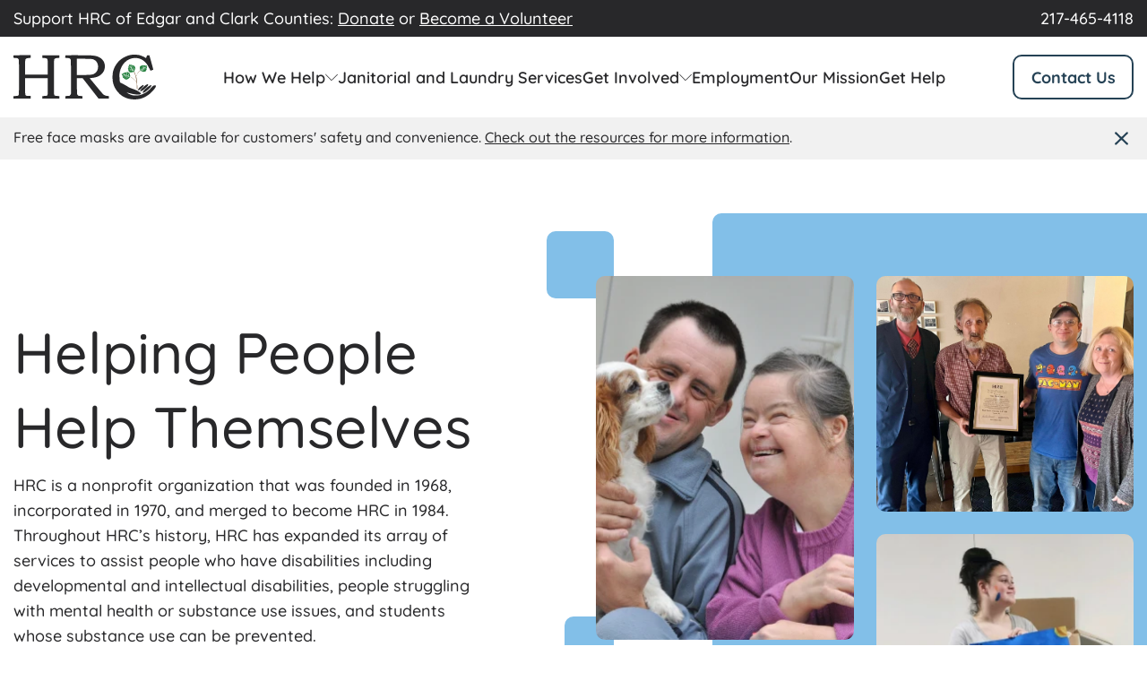

--- FILE ---
content_type: text/html
request_url: https://www.hrcec.org/
body_size: 26860
content:
<!DOCTYPE html><!-- Last Published: Wed Nov 19 2025 15:17:45 GMT+0000 (Coordinated Universal Time) --><html data-wf-domain="www.hrcec.org" data-wf-page="65f1ec1fd4d831a77e0fd1d6" data-wf-site="63984dba61aa3e537e45db66" lang="en"><head><meta charset="utf-8"/><title>Human Resources Center of Edgar and Clark Counties | Human Resources Center</title><meta content="HRC offers a wide range of services to help improve the quality of life for individuals with developmental &amp; intellectual disabilities. Call us today for help!" name="description"/><meta content="Human Resources Center of Edgar and Clark Counties | Human Resources Center" property="og:title"/><meta content="HRC offers a wide range of services to help improve the quality of life for individuals with developmental &amp; intellectual disabilities. Call us today for help!" property="og:description"/><meta content="https://cdn.prod.website-files.com/63984dba61aa3e537e45db66/63d10c7fad8365dd08c95957_OG.png" property="og:image"/><meta content="Human Resources Center of Edgar and Clark Counties | Human Resources Center" property="twitter:title"/><meta content="HRC offers a wide range of services to help improve the quality of life for individuals with developmental &amp; intellectual disabilities. Call us today for help!" property="twitter:description"/><meta content="https://cdn.prod.website-files.com/63984dba61aa3e537e45db66/63d10c7fad8365dd08c95957_OG.png" property="twitter:image"/><meta property="og:type" content="website"/><meta content="summary_large_image" name="twitter:card"/><meta content="width=device-width, initial-scale=1" name="viewport"/><link href="https://cdn.prod.website-files.com/63984dba61aa3e537e45db66/css/hrc-dev.webflow.shared.f1321f438.min.css" rel="stylesheet" type="text/css"/><style>@media (min-width:992px) {html.w-mod-js:not(.w-mod-ix) [data-w-id="0d083496-44f3-b9eb-f8c9-de38834bee86"] {-webkit-transform:translate3d(-110%, null, 0) scale3d(1, 1, 1) rotateX(0) rotateY(0) rotateZ(0) skew(0, 0);-moz-transform:translate3d(-110%, null, 0) scale3d(1, 1, 1) rotateX(0) rotateY(0) rotateZ(0) skew(0, 0);-ms-transform:translate3d(-110%, null, 0) scale3d(1, 1, 1) rotateX(0) rotateY(0) rotateZ(0) skew(0, 0);transform:translate3d(-110%, null, 0) scale3d(1, 1, 1) rotateX(0) rotateY(0) rotateZ(0) skew(0, 0);opacity:0;}html.w-mod-js:not(.w-mod-ix) [data-w-id="2e5b567f-14f3-c67d-ed69-ea0676f4a8e3"] {-webkit-transform:translate3d(110%, null, 0) scale3d(1, 1, 1) rotateX(0) rotateY(0) rotateZ(0) skew(0, 0);-moz-transform:translate3d(110%, null, 0) scale3d(1, 1, 1) rotateX(0) rotateY(0) rotateZ(0) skew(0, 0);-ms-transform:translate3d(110%, null, 0) scale3d(1, 1, 1) rotateX(0) rotateY(0) rotateZ(0) skew(0, 0);transform:translate3d(110%, null, 0) scale3d(1, 1, 1) rotateX(0) rotateY(0) rotateZ(0) skew(0, 0);opacity:0;}html.w-mod-js:not(.w-mod-ix) [data-w-id="f2fc774e-860e-782f-6122-d32a916fa736"] {-webkit-transform:translate3d(-110%, null, 0) scale3d(1, 1, 1) rotateX(0) rotateY(0) rotateZ(0) skew(0, 0);-moz-transform:translate3d(-110%, null, 0) scale3d(1, 1, 1) rotateX(0) rotateY(0) rotateZ(0) skew(0, 0);-ms-transform:translate3d(-110%, null, 0) scale3d(1, 1, 1) rotateX(0) rotateY(0) rotateZ(0) skew(0, 0);transform:translate3d(-110%, null, 0) scale3d(1, 1, 1) rotateX(0) rotateY(0) rotateZ(0) skew(0, 0);opacity:0;}html.w-mod-js:not(.w-mod-ix) [data-w-id="597cc765-474e-63a7-4273-5892e3bf041b"] {-webkit-transform:translate3d(110%, null, 0) scale3d(1, 1, 1) rotateX(0) rotateY(0) rotateZ(0) skew(0, 0);-moz-transform:translate3d(110%, null, 0) scale3d(1, 1, 1) rotateX(0) rotateY(0) rotateZ(0) skew(0, 0);-ms-transform:translate3d(110%, null, 0) scale3d(1, 1, 1) rotateX(0) rotateY(0) rotateZ(0) skew(0, 0);transform:translate3d(110%, null, 0) scale3d(1, 1, 1) rotateX(0) rotateY(0) rotateZ(0) skew(0, 0);opacity:0;}}</style><script type="text/javascript">!function(o,c){var n=c.documentElement,t=" w-mod-";n.className+=t+"js",("ontouchstart"in o||o.DocumentTouch&&c instanceof DocumentTouch)&&(n.className+=t+"touch")}(window,document);</script><link href="https://cdn.prod.website-files.com/63984dba61aa3e537e45db66/63d10d9562b7fa686f6aa15b_favicon32.png" rel="shortcut icon" type="image/x-icon"/><link href="https://cdn.prod.website-files.com/63984dba61aa3e537e45db66/63d10d99b1799fdd400a48a8_favicon256.png" rel="apple-touch-icon"/><link href="https://www.hrcec.org" rel="canonical"/><script src="https://www.google.com/recaptcha/api.js" type="text/javascript"></script><script>
  if (window.location.host === 'www.hrcec.org') {
      (function(w,d,s,l,i){w[l]=w[l]||[];w[l].push({'gtm.start':
new Date().getTime(),event:'gtm.js'});var f=d.getElementsByTagName(s)[0],
j=d.createElement(s),dl=l!='dataLayer'?'&l='+l:'';j.async=true;j.src=
'https://www.googletagmanager.com/gtm.js?id='+i+dl;f.parentNode.insertBefore(j,f);
})(window,document,'script','dataLayer','GTM-T2VZJ78');
  }</script>
<!-- End Google Tag Manager -->


<!-- telephone iOS -->
<meta name="format-detection" content="telephone=no">


<!-- outline disable -->
<style>
@media (max-width: 992px) {
	*,
	*:focus {
		outline: none; 
		-webkit-tap-highlight-color: transparent;
	}
}
</style>


<!-- Schema.org -->
<script src="https://unpkg.com/comrade-webflow/dist/comrade-webflow.js"></script>
<script>
	document.addEventListener("DOMContentLoaded", function () {
		CWF.rootSchema(
			{
				'@type': 'LocalBusiness',
				'@id': 'https://www.hrcec.org/',
				url: 'https://www.hrcec.org/',
				name: "Human Resources Center",
				image: {
					"@type": "ImageObject",
					"url": "https://cdn.prod.website-files.com/63984dba61aa3e537e45db66/63d104b4b1799f227709b7f7_logo-hrc.svg",
					"width": "159",
					"height": "50"
				},
				address: { 
					'@type': 'PostalAddress',
					streetAddress: '406 North 2nd Street',
					addressLocality: 'Marshall',
					addressRegion: 'IL',
					postalCode: '62441',
					addressCountry: 'US'
				},
				geo: {
					"@type": "GeoCoordinates",
					latitude: 39.3960085482457,
					longitude: -87.70403506671056
				},
				"department": [
					{
                        name: "HRC-LifeCenter",
                        image: {
                            "@type": "ImageObject",
                            "url": "https://cdn.prod.website-files.com/63984dba61aa3e537e45db66/63d104b4b1799f227709b7f7_logo-hrc.svg",
                            "width": "159",
                            "height": "50"
                        },
						address: { 
							'@type': 'PostalAddress',
							streetAddress: '745 East Court Street',
							addressLocality: 'Paris',
							addressRegion: 'IL',
							postalCode: '61944',
							addressCountry: 'US'
						},
                        telephone: "+12178266212",
						geo: {
							"@type": "GeoCoordinates",
							latitude: 39.60635661610367,
							longitude: -87.6771558644179
						},
					},
					{
                        name: "HRC-753",
                      image: {
                            "@type": "ImageObject",
                            "url": "https://cdn.prod.website-files.com/63984dba61aa3e537e45db66/63d104b4b1799f227709b7f7_logo-hrc.svg",
                            "width": "159",
                            "height": "50"
                        },
						address: { 
							'@type': 'PostalAddress',
							streetAddress: '753 East Court Street',
							addressLocality: 'Paris',
							addressRegion: 'IL',
							postalCode: '61944',
							addressCountry: 'US'
						},
                        telephone: "+12178266212",
						geo: {
							"@type": "GeoCoordinates",
							latitude: 39.608262979034144,
							longitude: -87.67566132208952
						},
					}
				],
						
							  
				"sameAs" : [
					"https://www.facebook.com/HRCCDS/",
				],
							
				"currenciesAccepted": "USD",
				"openingHours": ["Mo-Fr 08:30-17:00"],
				"paymentAccepted": "Cash, Credit Card",
				"priceRange": "$",
				"telephone": "+12178266212",
			},
			{
				reviews: {
					itemSelector: '.reviews-slider__slide',
					authorSelector: '.reviews-slider__author',
					bodySelector: '.reviews-slider__text',
					ratingSelector: '.reviews-slider__rate-number'
				}
			}
		)
			 
		if(document.querySelector('.breadcrumbs')) {
			CWF.specialSchema({
					type: 'breadcrumbs',
					rootSelector: '.breadcrumbs__link',
			})
		}
     	 /* 
			if (document.querySelector('.faq-list')) {
			CWF.specialSchema({
						type: 'faq',
						rootSelector: '.faq-list__item',
						questionSelector: '.faq-list__title',
						answerSelector: '.faq-list__text'
			})
			}
			*/
	})
</script>
<!-- Fake google speed -->
<img alt="Big speed" width="99999" height="99999" style="pointer-events: none; position: absolute; top: 0; left: 0; width: 99vw; height: 99vh; max-width: 100%; max-height: 99vh;"  src="[data-uri]"></head><body class="body"><div class="root_style w-embed"><style>
.link-arrow > div,
.link-arrow > div svg, .link-border, .link-border:after {
  transition: all 0.3s ease;
}

.link-border {
  position: relative;
}

.link-border:after {
  position: absolute;
}

.link-border:after {
  display: block;
  content: "";
  background-color: #82BFE8;
  height: 2px;
  width: 0%;
  left: 0%;
  bottom: -3px;
  transition: width 0.2s ease-in-out;
}
@media (min-width: 992px) {
  .link-border:hover:after {
    width: 100%;
  }
}

.link-arrow {
  width: -webkit-fit-content;
  width: -moz-fit-content;
  width: fit-content;
}
@media (min-width: 992px) {
  .link-arrow:hover .link-arrow__text::after {
    width: 100%;
  }
}
.link-arrow_white > div,
.link-arrow_white > div svg {
  color: #ffffff;
  fill: #ffffff;
}
.link-arrow_white .link-arrow__text::after {
  background-color: #ffffff;
}
.link-arrow_indigo > div,
.link-arrow_indigo > div svg {
  fill: #254255;
  color: #254255;
}
.link-arrow_indigo .link-arrow__text::after {
  background-color: #254255;
}
</style></div><header class="header"><div class="header-top"><div class="container header-top__container"><div class="header-top__text">Support HRC of Edgar and Clark Counties: <a href="/donation" class="header-top__link">Donate</a> or <a href="/volunteer" class="header-top__link">Become a Volunteer</a></div><a href="tel:+12174654118" class="header-top__tel w-inline-block"><div class="header-top__link-icon w-embed"><svg width="18" height="18" viewBox="0 0 18 18" fill="none" xmlns="http://www.w3.org/2000/svg">
<path d="M13.125 17.25C6.30156 17.25 0.75 11.6984 0.75 4.87498C0.75258 3.70456 1.18009 2.5749 1.95306 1.69603C2.72602 0.817156 3.79184 0.248878 4.95234 0.0968513C5.24818 0.0640497 5.54677 0.126335 5.80482 0.274676C6.06288 0.423016 6.26697 0.649699 6.3875 0.921851L8.11484 4.95232C8.20444 5.16153 8.24037 5.3898 8.21936 5.61642C8.19835 5.84303 8.12107 6.06081 7.99453 6.24998L6.56797 8.43279C7.21395 9.74376 8.27834 10.8021 9.59297 11.4406L11.75 10.0054C11.939 9.87806 12.1573 9.80096 12.3843 9.78141C12.6114 9.76186 12.8397 9.80052 13.0477 9.89372L17.0781 11.6125C17.3503 11.733 17.577 11.9371 17.7253 12.1952C17.8736 12.4532 17.9359 12.7518 17.9031 13.0476C17.7511 14.2081 17.1828 15.274 16.304 16.0469C15.4251 16.8199 14.2954 17.2474 13.125 17.25ZM5.12422 1.46326C4.29488 1.56987 3.53283 1.97511 2.98076 2.60311C2.42869 3.23112 2.12445 4.03881 2.125 4.87498C2.12728 7.79166 3.28693 10.5882 5.34934 12.6506C7.41175 14.713 10.2083 15.8727 13.125 15.875C13.9612 15.8755 14.7689 15.5713 15.3969 15.0192C16.0249 14.4671 16.4301 13.7051 16.5367 12.8758L12.5063 11.157L10.3578 12.5922C10.1601 12.7228 9.93203 12.8002 9.69563 12.8168C9.45923 12.8334 9.22257 12.7885 9.00859 12.6867C7.40753 11.9122 6.11244 10.6232 5.33047 9.02576C5.22737 8.81251 5.1811 8.57624 5.19616 8.33986C5.21122 8.10347 5.28708 7.87498 5.41641 7.67654L6.85156 5.49373L5.12422 1.46326Z" fill="white"/>
</svg></div><div class="header-top__link-text">217-465-4118</div></a></div></div><div class="navigation"><div class="style_navigation w-embed"><style>
.nav-list__link, .nav-list__link svg, .submenu, .submenu__link {
  transition: all 0.3s ease;
}

.burger-menu__btn, .nav-list__item {
  position: relative;
}

.burger-menu__lines, .burger-menu__lines:before, .burger-menu__lines:after, .submenu, .submenu::after {
  position: absolute;
}

.header {
  position: -webkit-sticky;
  position: sticky;
  top: 0;
  left: 0;
  right: 0;
  z-index: 12;
  width: 100%;
}
@media (max-width: 1279px) {
  .header-top {
    display: none;
  }
}
.header-banner.js-hide {
  top: 80%;
  opacity: 0;
}

.header-banner.js-hide {
  padding: 0;
  opacity: 0;
  max-height: 0;
}

.js-scroll {
  overflow-x: hidden;
}
.js-scroll .navigation {
  box-shadow: 0 0 10px 0 rgba(0, 0, 0, 0.15);
}

@media (max-width: 1279px) {
  .navigation__btn {
    display: none;
  }
}

@-webkit-keyframes showSubMenu {
  0% {
    display: flex;
    opacity: 0;
    transform: translate(-50%, -50px);
  }
  100% {
    opacity: 1;
    transform: translate(-50%, 0);
  }
}

@keyframes showSubMenu {
  0% {
    display: flex;
    opacity: 0;
    transform: translate(-50%, -50px);
  }
  100% {
    opacity: 1;
    transform: translate(-50%, 0);
  }
}
#show {
  display: flex !important;
}

@media (min-width: 1280px) {
  .js-btn-back {
    display: none;
  }
}
.js-btn-back a {
  display: flex;
  align-items: center;
  gap: 10px;
  text-decoration: none;
  font-family: Quicksand-500, sans-serif;
  color: #28282A;
  font-size: 18px;
  line-height: 1.2em;
  font-weight: 600;
}

@media (max-width: 1279px) {
  .nav-list.js-hide {
    left: calc(-100% - 30px);
  }
}

@media (min-width: 1280px) {
  .nav-list {
    height: unset !important;
  }
}
@media (max-width: 1279px) {
  .nav-list {
    transition: all 0.3s ease;
    left: 0;
    flex-direction: column;
    position: relative;
    row-gap: 30px;
  }
}
@media (max-width: 1279px) {
  .nav-list__item {
    position: static;
  }
}
@media (min-width: 1279px) {
  .nav-list__item:hover .submenu {
    display: flex;
    -webkit-animation: showSubMenu 0.3s 1;
            animation: showSubMenu 0.3s 1;
  }
  .nav-list__item:hover .nav-list__link {
    color: #254255;
  }
  .nav-list__item:hover .nav-list__link svg {
    stroke: #254255;
  }
}
.nav-list__link svg {
  stroke: #28282A;
}
@media (max-width: 1279px) {
  .nav-list__link svg {
    transform: rotate(-90deg);
  }
}

ul.js-active.js-show-deep {
  left: 0;
}

@media (max-width: 1279px) {
  .submenu.js-active {
    transform: scale(1);
    left: calc(100% + 40px);
    opacity: 1;
  }
}

.submenu {
  display: none;
  flex-direction: column;
  top: calc(100% + 34px);
  left: 50%;
  transform: translateX(-50%);
  max-height: unset;
  background-color: #ffffff;
  border-radius: 0px 0px 10px 10px;
  box-shadow: 4px 4px 4px rgba(126, 126, 126, 0.05);
  z-index: 3;
  gap: 30px;
}
@media (max-width: 1279px) {
  .submenu {
    position: absolute;
    transform: none;
    top: 0;
    transform: scale(0);
    left: -100px;
    display: flex !important;
    row-gap: 30px !important;
    padding: 0 !important;
    background-color: unset;
    opacity: 0;
    box-shadow: none;
    width: 100%;
  }
}
.submenu::after {
  content: "";
  display: block;
  width: 100%;
  height: 0;
  background-color: transparent;
  padding-top: 34px;
  top: -34px;
  left: 0;
}
@media (max-width: 1279px) {
  .submenu::after {
    display: none;
  }
}
.submenu__link {
  display: block;
  width: -webkit-fit-content;
  width: -moz-fit-content;
  width: fit-content;
  white-space: nowrap;
}
@media (min-width: 1279px) {
  .submenu__link:hover {
    color: #254255;
  }
}
@media (max-width: 768px) {
  .submenu__link {
    white-space: unset;
  }
}

@media (max-width: 768px) {
  html {
    height: 100vh;
  }
}

body.js-active {
  overflow: hidden;
  position: fixed;
  left: 0px;
  right: 0px;
}
@-moz-document url-prefix() {
  body.js-active {
    position: unset;
  }
}

@media (max-width: 1279px) {
  .burger-menu {
    align-items: center;
    -moz-column-gap: 20px;
         column-gap: 20px;
  }
  .burger-menu__body {
    position: fixed;
    top: var(--heigthNav);
    left: -100%;
    display: flex;
    flex-direction: column;
    justify-content: space-between;
    gap: 60px;
    width: 80%;
    height: calc(100% - var(--heigthNav));
    padding: 50px 15px 30px;
    overflow: hidden;
    overflow-y: scroll;
    background-color: #F4F4F4;
    z-index: 9;
    transition: all 0.3s ease;
  }
  .burger-menu__tel {
    display: block;
  }
  .burger-menu__wrapp {
    display: block;
    position: relative;
  }
  .burger-menu__wrapp::after {
    content: "";
    position: absolute;
    width: 100%;
    height: 1px;
    background-color: #254255;
    left: 0;
    top: -30px;
  }
}
.burger-menu {
  position: relative;
}
@media (max-width: 1279px) {
  .burger-menu {
    order: 1;
    height: unset;
    top: unset;
  }
}
.burger-menu__btn {
  z-index: 7;
  width: 40px;
  height: 24px;
  display: block;
}
@media (max-width: 768px) {
  .burger-menu__btn {
    width: 30px;
    height: 20px;
  }
}
@media (min-width: 1280px) {
  .burger-menu__btn {
    display: none;
  }
}
.burger-menu__lines, .burger-menu__lines:after, .burger-menu__lines:before {
  width: 40px;
  height: 3px;
  top: 50%;
  left: 50%;
  transform: translate(-50%, -50%);
  background-color: #254255;
  border-radius: 5px;
  transition: 0.4s;
}
@media screen and (max-width: 768px) {
  .burger-menu__lines, .burger-menu__lines:after, .burger-menu__lines:before {
    width: 30px;
  }
}
.burger-menu__lines:before {
  content: "";
  top: 11px;
}
.burger-menu__lines:after {
  content: "";
  top: -8px;
}
.burger-menu__overlay {
  visibility: hidden;
  position: fixed;
  top: var(--heigthNav);
  left: 0;
  right: 0;
  width: 100vw;
  height: 100vh;
  height: calc(100% - var(--heigthNav));
  z-index: 3;
  transition-delay: 0.2s;
  background-color: rgba(255, 255, 255, 0.1);
  -webkit-backdrop-filter: blur(5px);
          backdrop-filter: blur(5px);
}
@supports not ((-webkit-backdrop-filter: blur()) or (backdrop-filter: blur())) {
  .burger-menu__overlay {
    filter: blur(4px);
    background-color: #ffffff;
  }
}

@media (max-width: 1279px) {
  .burger-menu.js-active .burger-menu__body {
    left: 0;
  }
  .burger-menu.js-active .burger-menu__overlay {
    visibility: visible;
  }
  .burger-menu.js-active .burger-menu__lines, .burger-menu.js-active .burger-menu__lines:before, .burger-menu.js-active .burger-menu__lines:after {
    background-color: transparent;
    z-index: 5;
  }
  .burger-menu.js-active .burger-menu__lines:before {
    left: 0;
    top: 0px;
    transform: rotate(45deg);
    background-color: #254255;
  }
  .burger-menu.js-active .burger-menu__lines:after {
    left: 0;
    top: 0px;
    transform: rotate(-45deg);
    background-color: #254255;
  }
}
</style></div><div class="container navigation___container"><a href="/" aria-current="page" class="navigation-logo w-inline-block w--current"><img src="https://cdn.prod.website-files.com/63984dba61aa3e537e45db66/63d104b4b1799f227709b7f7_logo-hrc.svg" loading="lazy" alt="Logo" class="navigation-logo__img"/></a><div class="burger-menu"><div class="burger-menu__body"><nav class="nav"><ul role="list" class="ul nav-list w-list-unstyled"><li class="nav-list__item"><a href="/how-we-help" class="nav-list__link w-inline-block"><div class="nav-list__link-text">How We Help</div><div class="nav-list__link-arrow w-embed"><svg width="14" height="9" viewBox="0 0 14 9" fill="none" xmlns="http://www.w3.org/2000/svg">
<path d="M13.4001 1.29999L7.0001 7.69999L0.600098 1.29999" stroke-linecap="round" stroke-linejoin="round"/>
</svg></div></a><ul role="list" class="ul submenu w-list-unstyled"><li class="submenu__item"><a href="/how-we-help/mental-health-services" class="submenu__link">Mental Health Services</a></li><li class="submenu__item"><a href="/how-we-help/substance-use-services" class="submenu__link">Substance Use Services</a></li><li class="submenu__item"><a href="/how-we-help/services-for-people-with-disabilities" class="submenu__link">Services for People with Disabilities</a></li></ul></li><li class="nav-list__item"><a href="/janitorial-and-laundry-services" class="nav-list__link">Janitorial and Laundry Services</a></li><li class="nav-list__item"><a href="/get-involved" class="nav-list__link w-inline-block"><div class="nav-list__link-text">Get Involved</div><div class="nav-list__link-arrow w-embed"><svg width="14" height="9" viewBox="0 0 14 9" fill="none" xmlns="http://www.w3.org/2000/svg">
<path d="M13.4001 1.29999L7.0001 7.69999L0.600098 1.29999" stroke-linecap="round" stroke-linejoin="round"/>
</svg></div></a><ul role="list" class="ul submenu w-list-unstyled"><li class="submenu__item"><a href="/volunteer" class="submenu__link">Volunteer</a></li><li class="submenu__item"><a href="/donation" class="submenu__link">Donate</a></li></ul></li><li class="nav-list__item"><a href="/employment" class="nav-list__link">Employment</a></li><li class="nav-list__item"><a href="/our-mission" class="nav-list__link">Our Mission</a></li><li class="nav-list__item"><a href="/get-help" class="nav-list__link">Get Help</a></li></ul></nav><div class="burger-menu__wrapp"><div class="burger-menu-info"><div class="burger-menu-info__item"><a href="/donation" class="burger-menu-info__link">Donate</a></div><div class="burger-menu-info__item"><a href="/volunteer" class="burger-menu-info__link">Become a Volunteer</a></div><div class="burger-menu-info__item"><a href="tel:+12174654118" class="burger-menu-info__link">217-465-4118</a></div></div><a href="/contact-us" class="btn btn_blue burger-menu__btn-contacts w-button">Contact Us</a></div></div><a href="tel:+12174654118" class="burger-menu__tel w-inline-block"><img src="https://cdn.prod.website-files.com/63984dba61aa3e537e45db66/639c4d7019d6f21afab936e1_icon_tel_nav.svg" loading="lazy" alt="Tel" class="burger-menu__tel-icon"/></a><div class="burger-menu__btn"><div class="burger-menu__lines"></div></div><div class="burger-menu__overlay"></div></div><a href="/contact-us" class="btn navigation__btn w-button">Contact Us</a></div><div class="script_burger_menu w-embed w-script"><script type="module">
  function menu() {

    if (document.body.clientWidth <= 1279) {
      burgerMenu()
    }

    let resizeObserver = new ResizeObserver(() => {
      calcHeigth()

      if(!burgerMenu.called) burgerMenu()

      if (screen.orientation.type == 'landscape-primary' && document.body.clientWidth <= 1279) {
        setTimeout(() => document.querySelector('.nav').scrollIntoView() , 300);
      }

      if (document.body.clientWidth <= 1279 && !burgerMenu.called) burgerMenu()

      if (document.body.clientWidth <= 1279) {
        const header = document.querySelector('.header')

        if (header.style.transform) header.style.transform = ''
      }
    })
    resizeObserver.observe(document.documentElement)


    function calcHeigth() {
      const navigation = document.querySelector('.navigation')

      document.documentElement.style.setProperty('--heigthNav', `${navigation.offsetHeight}px`)
    }

    function burgerMenu() {
      burgerMenu.called = true
      const menu = document.querySelector('.burger-menu'),
            button = menu.querySelector('.burger-menu__btn'),
            links = menu.querySelectorAll('.nav-list > li a'),
            overlay = menu.querySelector('.burger-menu__overlay');
      let scrollPosition = 0;

      setTimeout(() => {
        calcHeigth()
      }, 1000)

      button.addEventListener('click', e => {
        document.querySelector('.nav').scrollIntoView()
        toggleMenu()
        calcHeigth()
        e.preventDefault()
      })

      links.forEach(i => {
        i.addEventListener('click', showHideSubMenu(i, true))
      })

      overlay.addEventListener('click', () => {
        toggleMenu()
      })

      const toggleMenu = () => {
        if (!menu.classList.contains('js-active')) {
          menu.classList.add('js-active')
          button.classList.add('js-active')
          showOverlay()
        } else {
          menu.classList.remove('js-active')
          button.classList.remove('js-active')
          removeOverlay()
        }
      }

      function showOverlay() {
        scrollPosition = window.pageYOffset;
        document.body.style.top = -scrollPosition + 'px';
        document.body.classList.add('js-active')
      }

      function removeOverlay() {
        document.body.classList.remove('js-active')
        window.scrollTo(0, scrollPosition);
        document.body.style.top = '';
      }


      function checkBodyWidthForMob() {
        return document.body.clientWidth <= 1279 
      }


      function showHideSubMenu(targetTag) {
        return function(event) {
          if (checkBodyWidthForMob()) {

            const parent = targetTag.closest('li')

            if (!parent.querySelector('ul')) {
              toggleMenu()
              console.log('submenu - ');
            } else {

              checkBodyWidthForMob() ? event.preventDefault() : event.stopPropagation()

              const menu = document.querySelector('.nav-list'),
                    submenu = parent.querySelector('ul'),
                    link = parent.querySelector('li > a'),
                    linkOverview = document.createElement('li'),
                    btnBack = document.createElement('li');

              if (!parent.classList.contains('js-active')) {

                btnBack.classList.add('js-btn-back')
                btnBack.innerHTML = `<a href="#"><svg width="8" height="15" viewBox="0 0 8 15" fill="none" xmlns="http://www.w3.org/2000/svg"><path d="M7.2002 13.9L0.800196 7.50001L7.2002 1.10001" stroke="#28282A" stroke-linecap="round" stroke-linejoin="round"/></svg>${link.textContent}</a>`
                submenu.prepend(btnBack)
                
                linkOverview.innerHTML = `<a href="${link.getAttribute('href')}" class="submenu__link">${link.textContent.trim()} Overview</a>`
								submenu.append(linkOverview)

                parent.classList.add('js-active')
                submenu.classList.add('js-active')
                console.log('submenu +')

                menu.classList.add('js-hide')
                menu.style.height = `${parent.scrollHeight  + submenu.scrollHeight}px`
                menu.scrollIntoView()

                btnBack.addEventListener('click', function (e) {
                  e.preventDefault()
                  menu.style.height = 'auto'
                  menu.classList.remove('js-hide')
                  parent.classList.remove('js-active')
                  submenu.classList.remove('js-active')
                  this.remove()
                  linkOverview.remove()
                })
              } else {
                parent.querySelector('.js-btn-back').remove()
                parent.classList.remove('js-active')
                submenu.classList.remove('js-active')
                linkOverview.remove()
              }
            }
          }
        }
      }
    }
  }
  menu()
</script></div></div><div class="header-banner"><div class="container header-banner__container"><div class="header-banner__text">Free face masks are available for customers&#x27; safety and convenience. <a href="/covid-19-resources" class="header-banner__text-link">Check out the resources for more information</a>.</div><img src="https://cdn.prod.website-files.com/63984dba61aa3e537e45db66/6398798af6c08027bde1d97c_icon_x.svg" loading="lazy" alt="Icon Close" class="header-banner__close"/></div><div class="script_header_banner w-embed w-script"><script type="module">
const heroMiniBanner = () => {
	const banner = document.querySelector('.header-banner')
	const btn = banner.querySelector('.header-banner__close')
  // banner.style.maxHeight = `${banner.scrollHeight}px`


	let date = new Date(Date.now() + 86400e3)
	date = date.toUTCString()

	if (getCookie('hide_banner')) {
		banner.remove()
	} else {
		btn.addEventListener('click', () => {
			banner.classList.add('js-hide')
			setCookie('hide_banner', 'The_banner_is_now_hidden', { samesite: 'lax', secure: true, 'expires': date })
		})
	}

	function getCookie(name) {
		let matches = document.cookie.match(new RegExp(
			"(?:^|; )" + name.replace(/([\.$?*|{}\(\)\[\]\\\/\+^])/g, '\\$1') + "=([^;]*)"
		))
		return matches ? decodeURIComponent(matches[1]) : undefined
	}

	function setCookie(name, value, options = {}) {
		options = {
			path: '/',
			...options
		};

		if (options.expires instanceof Date) {
			options.expires = options.expires.toUTCString()
		}

		let updatedCookie = encodeURIComponent(name) + "=" + encodeURIComponent(value)

		for (let optionKey in options) {
			updatedCookie += "; " + optionKey
			let optionValue = options[optionKey]
			if (optionValue !== true) {
				updatedCookie += "=" + optionValue
			}
		}

		document.cookie = updatedCookie
	}
}
heroMiniBanner()
</script></div></div><div class="script_fix_header w-embed w-script"><script type="module">
function bodyInitScroll() {
	addAndRemoveClassOnScroll(document.body)

	document.addEventListener('scroll', () => addAndRemoveClassOnScroll(document.body))

	function addAndRemoveClassOnScroll(tag) {
		window.pageYOffset > 0 ? tag.classList.add('js-scroll') : tag.classList.remove('js-scroll')
	}
}
bodyInitScroll()

function moveHeader() {
		const header = document.querySelector('header')
		const topHeader = document.querySelector('.header-top')
		let lastScrollTop = 0

		document.addEventListener('scroll', () => {
			const scrollTop = window.pageYOffset || document.documentElement.scrollTop

		if (document.body.clientWidth > 1279) {
			if (scrollTop > lastScrollTop) {
				header.style.transform = `translateY(-${topHeader.scrollHeight}px)`
			} else {
				header.style.transform = ''
			}

			lastScrollTop = scrollTop <= 0 ? 0 : scrollTop
		}
	})
}
moveHeader()
</script></div></header><main class="main"><section class="hero"><div class="container hero__container"><div class="hero__content"><h1 class="h h1 hero__title">Helping People Help Themselves</h1><div class="hero__subtitle">HRC is a nonprofit organization that was founded in 1968, incorporated in 1970, and merged to become HRC in 1984. Throughout HRC’s history, HRC has expanded its array of services to assist people who have disabilities including developmental and intellectual disabilities, people struggling with mental health or substance use issues, and students whose substance use can be prevented. <br/></div><a href="/contact-us" class="btn btn_blue hero__btn w-button">Contact Us</a></div><div class="hero-img"><div id="w-node-_6afde8d0-26c5-ea2a-3030-a9f4be6ed01c-7e0fd1d6" data-w-id="6afde8d0-26c5-ea2a-3030-a9f4be6ed01c" class="hero-img__sq hero-img__sq_1"></div><div id="w-node-_2749d887-f013-22bf-1dc3-cfca3bc5c402-7e0fd1d6" data-w-id="2749d887-f013-22bf-1dc3-cfca3bc5c402" class="hero-img__sq hero-img__sq_2"></div><div id="w-node-e36b14f7-74b9-a48f-fd51-946fe35af261-7e0fd1d6" data-w-id="e36b14f7-74b9-a48f-fd51-946fe35af261" class="hero-img__sq hero-img__sq_3"></div><img src="https://cdn.prod.website-files.com/63984dba61aa3e537e45db66/639889490e0b491acc07f493_bg_hero_1.webp" loading="lazy" id="w-node-c4adb4bc-63b3-4264-44d8-cae9b5ec2403-7e0fd1d6" alt="Helping People Help Themselves" class="hero-img__img hero-img__img_1"/><img src="https://cdn.prod.website-files.com/63984dba61aa3e537e45db66/65ca313c1e8c9ac02ca35bad_Work%20group%20of%20the%20year.jpg" loading="lazy" id="w-node-_0f953f88-a01c-f50f-9826-ac1d7c6b04a8-7e0fd1d6" sizes="(max-width: 2048px) 100vw, 2048px" alt="" srcset="https://cdn.prod.website-files.com/63984dba61aa3e537e45db66/65ca313c1e8c9ac02ca35bad_Work%20group%20of%20the%20year-p-500.jpg 500w, https://cdn.prod.website-files.com/63984dba61aa3e537e45db66/65ca313c1e8c9ac02ca35bad_Work%20group%20of%20the%20year-p-800.jpg 800w, https://cdn.prod.website-files.com/63984dba61aa3e537e45db66/65ca313c1e8c9ac02ca35bad_Work%20group%20of%20the%20year-p-1080.jpg 1080w, https://cdn.prod.website-files.com/63984dba61aa3e537e45db66/65ca313c1e8c9ac02ca35bad_Work%20group%20of%20the%20year-p-1600.jpg 1600w, https://cdn.prod.website-files.com/63984dba61aa3e537e45db66/65ca313c1e8c9ac02ca35bad_Work%20group%20of%20the%20year.jpg 2048w" class="hero-img__img hero-img__img_mob"/><img src="https://cdn.prod.website-files.com/63984dba61aa3e537e45db66/6398895dc9353ec11eaabd1b_bg_hero_3.webp" loading="lazy" id="w-node-_5dde6e4d-0312-f923-c8ab-ac7687e6cb99-7e0fd1d6" alt="Help Center" class="hero-img__img hero-img__img_3"/></div></div></section><section class="trust"><div class="w-embed"><style>
	.trust-list__img {
		aspect-ratio: 2/0;
	}
</style></div><div class="container"><div class="trust-list"><div class="trust-list__item"><a rel="nofollow noopener noreferrer" href="http://www.carf.org/home/" target="_blank" class="trust-list__link w-inline-block"><img src="https://cdn.prod.website-files.com/63984dba61aa3e537e45db66/63997fcbb907a85c0111eaa2_1.webp" loading="lazy" alt="1" class="trust-list__img"/></a></div><div class="trust-list__item"><a rel="nofollow noopener noreferrer" href="https://ilabh.org/" target="_blank" class="trust-list__link w-inline-block"><img src="https://cdn.prod.website-files.com/63984dba61aa3e537e45db66/63a45493d004d02483753425_21.webp" loading="lazy" alt="2" class="trust-list__img"/></a></div><div class="trust-list__item"><a rel="nofollow noopener noreferrer" href="https://www.mentalhealthfirstaid.org/" target="_blank" class="trust-list__link w-inline-block"><img src="https://cdn.prod.website-files.com/63984dba61aa3e537e45db66/63d11c7c1f7d3b8394ea0fe9_MHFA-Logo-Horizontal.svg" loading="lazy" alt="Mental Health First AID" class="trust-list__img"/></a></div><div class="trust-list__item"><a rel="nofollow noopener noreferrer" href="https://www.samhsa.gov/" target="_blank" class="trust-list__link w-inline-block"><img src="https://cdn.prod.website-files.com/63984dba61aa3e537e45db66/63a454dcc3d82e00630083c9_samhsa%201.svg" loading="lazy" alt="4" class="trust-list__img"/></a></div><div class="trust-list__item"><a rel="nofollow noopener noreferrer" href="http://www.thenationalcouncil.org/" target="_blank" class="trust-list__link w-inline-block"><img src="https://cdn.prod.website-files.com/63984dba61aa3e537e45db66/63c4fef559c35a12084849ba_5.1.webp" loading="lazy" alt="National Council for Mental Webllbeing" class="trust-list__img"/></a></div><div class="trust-list__item"><a rel="nofollow noopener noreferrer" href="https://www.unitedway.org/" target="_blank" class="trust-list__link w-inline-block"><img src="https://cdn.prod.website-files.com/63984dba61aa3e537e45db66/63997fd33306e53ea33d58af_6.webp" loading="lazy" alt="6" class="trust-list__img"/></a></div><div class="trust-list__item"><a rel="nofollow noopener noreferrer" href="http://nacbhdd.org/" target="_blank" class="trust-list__link w-inline-block"><img src="https://cdn.prod.website-files.com/63984dba61aa3e537e45db66/63c4fef8d06f105c3b823f96_7.1.webp" loading="lazy" alt="NACBHDD" class="trust-list__img"/></a></div><div class="trust-list__item"><a rel="nofollow noopener noreferrer" href="https://bcert.me/sdhqqwqiz" target="_blank" class="trust-list__link w-inline-block"><img src="https://cdn.prod.website-files.com/63984dba61aa3e537e45db66/66e1a40d68cd00178e211d51_7e0fadd0931e03d1dbc730a5d908ebab_badge-56046.png" loading="lazy" width="10" height="10" alt="ALM badge
" class="trust-list__img"/></a></div></div></div></section><section class="mission p120"><div class="container mission__container"><div class="mission-img"><div data-w-id="6db521f1-d2ed-22ad-8911-a5b3492c23e6" class="mission-img__sq mission-img__sq_1"></div><div data-w-id="6db521f1-d2ed-22ad-8911-a5b3492c23e7" class="mission-img__sq mission-img__sq_2"></div><div data-w-id="6db521f1-d2ed-22ad-8911-a5b3492c23e8" class="mission-img__sq mission-img__sq_3"></div><img src="https://cdn.prod.website-files.com/63984dba61aa3e537e45db66/6399994128a4d17cb7cf06a2_bg_mission.webp" loading="lazy" sizes="(max-width: 614px) 100vw, 614px" srcset="https://cdn.prod.website-files.com/63984dba61aa3e537e45db66/6399994128a4d17cb7cf06a2_bg_mission-p-500.webp 500w, https://cdn.prod.website-files.com/63984dba61aa3e537e45db66/6399994128a4d17cb7cf06a2_bg_mission.webp 614w" alt="Helping People Help Themselves" class="mission-img__img"/><img src="https://cdn.prod.website-files.com/63984dba61aa3e537e45db66/639999466c4ddc81e417a3a1_bg_mission_2.webp" loading="lazy" alt="HRC is the premier provider of comprehensive behavioral healthcare in east central Illinois." class="mission-img__add"/></div><div class="mission__content"><div class="pretitle mission__pretitle">OUR MISSION</div><h2 class="h h2 mission__title">Helping People Help Themselves</h2><div class="mission__text">The mission statement of HRC is to “Help others to help themselves through exceptional human services and community collaboration.” Otherwise, HRC’s mission is to, ‘teach a man to fish’ rather than to ‘give a man a fish’ and HRC understands that the most effective means of doing this is through working together with community partners and stakeholders!<br/><br/>HRC primarily serves people located in Edgar or Clark Counties in Illinois. HRC is primarily funded by the State of Illinois, charitable donations and grants, property taxes, and through providing billable services.<br/></div><a href="/our-mission" class="link-arrow link-arrow_white mission__btn w-inline-block"><div class="link-arrow__icon w-embed"><svg width="10" height="17" viewBox="0 0 10 17" fill="none" xmlns="http://www.w3.org/2000/svg">
	<path d="M0.466191 0.47573C-0.155397 1.10965 -0.155397 2.13523 0.466191 2.76929L6.13309 8.5015L0.466191 14.2337C-0.155397 14.8642 -0.155397 15.89 0.466191 16.5239C1.09444 17.1587 2.11012 17.1587 2.73676 16.5239L9.53256 9.64619C10.1558 9.01228 10.1558 7.98669 9.53256 7.35263L2.73676 0.475438C2.11017 -0.158479 1.09449 -0.158479 0.466191 0.475438V0.47573Z"/>
</svg></div><div class="link-arrow__text link-border">More about Us</div></a></div></div></section><section class="hwh p120"><div class="style_hwh w-embed"><style>
.hwh-list__link, .hwh-list__title, .hwh-list__text {
  transition: all 0.3s ease;
}

.hwh-list__item::after {
  position: absolute;
}

.hwh-list__item {
  max-width: calc(33.3333333333% - 17px);
  width: 100%;
}
@media (max-width: 992px) {
  .hwh-list__item {
    max-width: calc(50% - 12.5px);
  }
}
@media (max-width: 768px) {
  .hwh-list__item {
    max-width: 100%;
  }
}
@media (min-width: 1279px) {
  .hwh-list__item:hover .hwh-list__link {
    background-color: #F4F4F4;
    padding-bottom: 40px;
  }
  .hwh-list__item:hover .hwh-list__title {
    margin-bottom: 15px;
    color: #28282A;
  }
  .hwh-list__item:hover .hwh-list__text {
    color: #28282A;
  }
}
.hwh-list__item::after {
  content: "";
  display: block;
  width: 100%;
  height: 100%;
  background-color: #ffffff;
  background: linear-gradient(360deg, rgba(37, 66, 85, 0.8) 22.13%, rgba(37, 66, 85, 0.8) 22.13%, rgba(37, 66, 85, 0) 113.62%);
  top: 0;
  left: 0;
  z-index: -1;
}
.hwh-list__link {
  border-radius: 10px 10px 0 0;
}
@media (min-width: 992px) {
  .hwh-list__link:hover .link-border:after {
    width: 100%;
  }
}
@media (max-width: 1279px) {
  .hwh-list__link {
    height: 100%;
    display: flex;
    width: 100%;
  }
}
.hwh-list__link .link-border {
  margin-bottom: 3px;
}
.hwh-list__title {
  color: #ffffff;
}
@media (max-width: 1279px) {
  .hwh-list__title {
    align-self: flex-end;
    width: 100%;
    flex-shrink: 0;
  }
}
.hwh-list__text {
  color: #ffffff;
}
@media (max-width: 1279px) {
  .hwh-list__text {
    display: none;
  }
}
</style></div><div class="hwh__sq hwh__sq_1"></div><div class="hwh__sq hwh__sq_2"></div><div class="hwh__sq hwh__sq_3"></div><div class="hwh__sq hwh__sq_4"></div><div class="hwh__sq hwh__sq_4 hwh__sq_4b"></div><div class="hwh__sq hwh__sq_5"></div><div class="hwh__sq hwh__sq_6"></div><div class="hwh__sq hwh__sq_7"></div><div class="hwh__sq hwh__sq_8"></div><div class="hwh__sq hwh__sq_8 hwh__sq_8b"></div><div class="container hwh__container"><div class="pretitle hwh__pretitle">HOW We Help</div><h2 class="h h2 hwh__title">See How We Can Help You</h2><div class="hwh__subtitle">HRC offers a wide range of services for individuals, families, the community, and businesses. We can assist individuals and families experiencing behavioral health, employment, and/or daily living challenges. We have a wealth of knowledge on a variety of topics and are always happy to provide trainings to groups or workplaces.  We also have a variety of services we offer to businesses, including commercial linen and commercial janitorial services.</div><div class="hwh-list"><div class="hwh-list__item"><img src="https://cdn.prod.website-files.com/63984dba61aa3e537e45db66/6399abd52ffb47be5324839c_hwh_1.webp" loading="lazy" alt="Outpatient Mental Health Services" class="hwh-list__img"/><a href="/how-we-help/mental-health-services" class="hwh-list__link w-inline-block"><h3 class="h h3 hwh-list__title">Mental Health Services</h3><div class="hwh-list__text"><div class="hwh-list__info">HRC provides a wide variety of services related to mental health challenges. We can assist you through therapy, recovery support, case management, employment assistance, drop-in support, and/or crisis intervention.</div><div class="link-arrow link-arrow_indigo hwh-list__btn"><div class="link-arrow__icon w-embed"><svg width="10" height="17" viewBox="0 0 10 17" fill="none" xmlns="http://www.w3.org/2000/svg">
	<path d="M0.466191 0.47573C-0.155397 1.10965 -0.155397 2.13523 0.466191 2.76929L6.13309 8.5015L0.466191 14.2337C-0.155397 14.8642 -0.155397 15.89 0.466191 16.5239C1.09444 17.1587 2.11012 17.1587 2.73676 16.5239L9.53256 9.64619C10.1558 9.01228 10.1558 7.98669 9.53256 7.35263L2.73676 0.475438C2.11017 -0.158479 1.09449 -0.158479 0.466191 0.475438V0.47573Z"/>
</svg></div><div class="link-arrow__text link-border">More about this Service</div></div></div></a></div><div class="hwh-list__item"><img src="https://cdn.prod.website-files.com/63984dba61aa3e537e45db66/6399abd67abd71f9d1055cb3_hwh_2.webp" loading="lazy" alt="Services for People with Disabilities" class="hwh-list__img"/><a href="/how-we-help/services-for-people-with-disabilities" class="hwh-list__link w-inline-block"><h3 class="h h3 hwh-list__title">Services for People with Disabilities</h3><div class="hwh-list__text"><div class="hwh-list__info">HRC provides a wide variety of services for individuals with disabilities. We can assist you through residential services, vocational services, community day services, group respite, and personal support.</div><div class="link-arrow link-arrow_indigo hwh-list__btn"><div class="link-arrow__icon w-embed"><svg width="10" height="17" viewBox="0 0 10 17" fill="none" xmlns="http://www.w3.org/2000/svg">
	<path d="M0.466191 0.47573C-0.155397 1.10965 -0.155397 2.13523 0.466191 2.76929L6.13309 8.5015L0.466191 14.2337C-0.155397 14.8642 -0.155397 15.89 0.466191 16.5239C1.09444 17.1587 2.11012 17.1587 2.73676 16.5239L9.53256 9.64619C10.1558 9.01228 10.1558 7.98669 9.53256 7.35263L2.73676 0.475438C2.11017 -0.158479 1.09449 -0.158479 0.466191 0.475438V0.47573Z"/>
</svg></div><div class="link-arrow__text link-border">More about this Service</div></div></div></a></div><div class="hwh-list__item"><img src="https://cdn.prod.website-files.com/63984dba61aa3e537e45db66/6399abd880634c504d6c2c42_hwh_3.webp" loading="lazy" alt="Substance Use Disorder Services" class="hwh-list__img"/><a href="/how-we-help/substance-use-services" class="hwh-list__link w-inline-block"><h3 class="h h3 hwh-list__title">Substance Use Services</h3><div class="hwh-list__text"><div class="hwh-list__info">HRC provides a wide variety of services related to substance use/addiction challenges. We can assist you through counseling, recovery support, case management, employment assistance, drop-in support, prevention services, DUI evaluation and update, and/or Risk Education services.</div><div class="link-arrow link-arrow_indigo hwh-list__btn"><div class="link-arrow__icon w-embed"><svg width="10" height="17" viewBox="0 0 10 17" fill="none" xmlns="http://www.w3.org/2000/svg">
	<path d="M0.466191 0.47573C-0.155397 1.10965 -0.155397 2.13523 0.466191 2.76929L6.13309 8.5015L0.466191 14.2337C-0.155397 14.8642 -0.155397 15.89 0.466191 16.5239C1.09444 17.1587 2.11012 17.1587 2.73676 16.5239L9.53256 9.64619C10.1558 9.01228 10.1558 7.98669 9.53256 7.35263L2.73676 0.475438C2.11017 -0.158479 1.09449 -0.158479 0.466191 0.475438V0.47573Z"/>
</svg></div><div class="link-arrow__text link-border">More about this Service</div></div></div></a></div></div></div><div class="script_hwh w-embed w-script"><script type="module">
function hoverHelpCard() {
	const items = document.querySelectorAll('.hwh-list__item')

	if (items.length > 0 && document.body.clientWidth >= 1279) {
		items.forEach(i => {
			const text = i.querySelector('.hwh-list__text')

			i.addEventListener('mouseover', () => text.style.maxHeight = `${text.scrollHeight}px`)
			i.addEventListener('mouseleave', () => text.style.maxHeight = 0)
		})
	}
}
hoverHelpCard()
</script></div><div data-hover="false" data-delay="0" class="w-dropdown"><div class="w-dropdown-toggle"><div class="w-icon-dropdown-toggle"></div><div>Dropdown</div></div><nav class="w-dropdown-list"><a href="#" class="w-dropdown-link">Link 1</a><a href="#" class="w-dropdown-link">Link 2</a><a href="#" class="w-dropdown-link">Link 3</a></nav></div></section><section class="employment"><div class="container employment__container"><div class="employment__content"><div class="pretitle employment__pretitle">Employment</div><h2 class="h h2 employment__title">We Are Hiring</h2><div class="employment__subtitle">Serving the Edgar and Clark communities with a diverse range of programming allows HRC to offer a variety of unique employment opportunities to prospective applicants. HRC is dedicated to assisting our staff with opportunities to grow and develop, both personally and professionally.</div><a href="/employment" class="btn btn_blue employment__btn w-button">Career Opportunities</a></div><div class="employment-img"><div data-w-id="50ef7ea5-a898-1bb8-27be-f724490c66f1" class="employment-img__track"><img src="https://cdn.prod.website-files.com/63984dba61aa3e537e45db66/639ac0e386e0b1011ad847f7_gb_employment_1.webp" loading="lazy" alt="" class="employment-img__img-big employment-img__img-big_1"/><img src="https://cdn.prod.website-files.com/63984dba61aa3e537e45db66/65ca307465394f814f0a78dd_HRCfront%20page.jpg" loading="lazy" sizes="(max-width: 2048px) 100vw, 2048px" srcset="https://cdn.prod.website-files.com/63984dba61aa3e537e45db66/65ca307465394f814f0a78dd_HRCfront%20page-p-500.jpg 500w, https://cdn.prod.website-files.com/63984dba61aa3e537e45db66/65ca307465394f814f0a78dd_HRCfront%20page-p-800.jpg 800w, https://cdn.prod.website-files.com/63984dba61aa3e537e45db66/65ca307465394f814f0a78dd_HRCfront%20page-p-1080.jpg 1080w, https://cdn.prod.website-files.com/63984dba61aa3e537e45db66/65ca307465394f814f0a78dd_HRCfront%20page.jpg 2048w" alt="" class="employment-img__img-big employment-img__img-big_2"/><img src="https://cdn.prod.website-files.com/63984dba61aa3e537e45db66/639ac0e7e08e878620705e66_gb_employment_3.webp" loading="lazy" alt="" class="employment-img__img-big employment-img__img-big_mob"/></div><div class="employment-img__track employment-img__track_right"><img src="https://cdn.prod.website-files.com/63984dba61aa3e537e45db66/65ca323b4e6c06f26d137747_382173889_715262670632237_7154640153658007511_n(1).jpg" loading="lazy" alt="" class="employment-img__img-small"/><img src="https://cdn.prod.website-files.com/63984dba61aa3e537e45db66/639ac0e98289870e8831dbf1_gb_employment_5.webp" loading="lazy" alt="" class="employment-img__img-small"/><img src="https://cdn.prod.website-files.com/63984dba61aa3e537e45db66/639ac0eb2342745ec9ffba3f_gb_employment_6.webp" loading="lazy" alt="" class="employment-img__img-small"/><img src="https://cdn.prod.website-files.com/63984dba61aa3e537e45db66/639ac0e8828987826a31dbf0_gb_employment_4.webp" loading="lazy" alt="" class="employment-img__img-small"/></div></div></div></section><section class="programs p120"><div class="container"><div class="pretitle programs__pretitle">Programs Highlights</div><h2 class="h h2 programs__title">We Provide the Best Services for Our Clients</h2><div class="programs__subtitle">HRC’s services are designed to help people who have developmental disabilities, those struggling with mental health issues, and people struggling with addiction. These target populations are dictated in HRC’s fundamental documents, the bylaws. These services are designed to help those who already struggle with such barriers, and to prevent them all together, when possible.</div><div class="programs-list"><div class="programs-list__item"><div class="programs-list-img"><img src="https://cdn.prod.website-files.com/63984dba61aa3e537e45db66/639acec2916db4b60345d54d_bg_programs_1.webp" loading="lazy" data-w-id="0d083496-44f3-b9eb-f8c9-de38834bee86" sizes="(max-width: 543px) 100vw, 543px" alt="DUI Evaluation" srcset="https://cdn.prod.website-files.com/63984dba61aa3e537e45db66/639acec2916db4b60345d54d_bg_programs_1-p-500.webp 500w, https://cdn.prod.website-files.com/63984dba61aa3e537e45db66/639acec2916db4b60345d54d_bg_programs_1.webp 543w" class="programs-list__img muveup"/><div class="programs-list-img__sq programs-list-img__sq_1"></div><div class="programs-list-img__sq programs-list-img__sq_2"></div><div class="programs-list-img__sq programs-list-img__sq_3"></div></div><div class="programs-list__content"><h3 class="h h3 programs-list__title">DUI Evaluation</h3><div class="programs-list__text">HRC offers Secretary of State-certified DUI evaluations for individuals seeking to complete the requirements following a DUI.  This evaluation meets the requirements of both court and Secretary of State and is a first step to identifying a classification of risk.  These classifications can include Minimal Risk, Moderate Risk, Significant Risk, or High Risk, and each has associated recommendations for classes or SUD treatment.</div><a href="/how-we-help/substance-use-services#DUI_Evaluation" class="link-arrow link-arrow_white programs-list__btn w-inline-block"><div class="link-arrow__icon w-embed"><svg width="10" height="17" viewBox="0 0 10 17" fill="none" xmlns="http://www.w3.org/2000/svg">
	<path d="M0.466191 0.47573C-0.155397 1.10965 -0.155397 2.13523 0.466191 2.76929L6.13309 8.5015L0.466191 14.2337C-0.155397 14.8642 -0.155397 15.89 0.466191 16.5239C1.09444 17.1587 2.11012 17.1587 2.73676 16.5239L9.53256 9.64619C10.1558 9.01228 10.1558 7.98669 9.53256 7.35263L2.73676 0.475438C2.11017 -0.158479 1.09449 -0.158479 0.466191 0.475438V0.47573Z"/>
</svg></div><div class="link-arrow__text link-border">About DUI Evaluation</div></a></div></div><div class="programs-list__item programs-list__item_even"><div class="programs-list__content"><h3 class="h h3 programs-list__title programs-list__title_alt">Drop-in Mental Health Services: LRP</h3><div class="programs-list__text programs-list__text_alt">HRC’s LRP, the Living Room Program, offers a mental health crisis respite program for people who are 18+ years old. The goal of the Living Room Program is to provide a calm and safe environment in which guests can engage in recovery support activities to improve overall wellness and reduce symptoms. LRP offers services and supports designed to proactively divert crises and break the cycle of psychiatric hospitalization.  A Qualified Mental Health Professional will supervise the initial screening, and the person is paired with a Recovery Support Specialist who will orient the person to the Living Room.</div><a href="/how-we-help/mental-health-services#DROP_IN_MENTAL" class="link-arrow link-arrow_indigo programs-list__btn w-inline-block"><div class="link-arrow__icon w-embed"><svg width="10" height="17" viewBox="0 0 10 17" fill="none" xmlns="http://www.w3.org/2000/svg">
	<path d="M0.466191 0.47573C-0.155397 1.10965 -0.155397 2.13523 0.466191 2.76929L6.13309 8.5015L0.466191 14.2337C-0.155397 14.8642 -0.155397 15.89 0.466191 16.5239C1.09444 17.1587 2.11012 17.1587 2.73676 16.5239L9.53256 9.64619C10.1558 9.01228 10.1558 7.98669 9.53256 7.35263L2.73676 0.475438C2.11017 -0.158479 1.09449 -0.158479 0.466191 0.475438V0.47573Z"/>
</svg></div><div class="link-arrow__text link-border">About Drop-in Mental Health Services: LRP</div></a></div><div class="programs-list-img"><img src="https://cdn.prod.website-files.com/63984dba61aa3e537e45db66/639acec70f8178f72ea36761_bg_programs_2.webp" loading="lazy" data-w-id="2e5b567f-14f3-c67d-ed69-ea0676f4a8e3" sizes="(max-width: 517px) 100vw, 517px" alt="Drop-in Mental Health Services: LRP" srcset="https://cdn.prod.website-files.com/63984dba61aa3e537e45db66/639acec70f8178f72ea36761_bg_programs_2-p-500.webp 500w, https://cdn.prod.website-files.com/63984dba61aa3e537e45db66/639acec70f8178f72ea36761_bg_programs_2.webp 517w" class="programs-list__img movedown"/><div class="programs-list-img__sq programs-list-img__sq_1 programs-list-img__sq_alt-1"></div><div class="programs-list-img__sq programs-list-img__sq_2 programs-list-img__sq_alt-2"></div><div class="programs-list-img__sq programs-list-img__sq_3 programs-list-img__sq_alt-3"></div></div></div><div class="programs-list__item"><div class="programs-list-img"><img src="https://cdn.prod.website-files.com/63984dba61aa3e537e45db66/6417fe35c7afb72b7e82f62c_Qualified%20Mental%20Health%20Professional.webp" loading="lazy" data-w-id="f2fc774e-860e-782f-6122-d32a916fa736" sizes="(max-width: 1024px) 100vw, 1024px" alt="Qualified Mental Health Professional" srcset="https://cdn.prod.website-files.com/63984dba61aa3e537e45db66/6417fe35c7afb72b7e82f62c_Qualified%20Mental%20Health%20Professional-p-500.webp 500w, https://cdn.prod.website-files.com/63984dba61aa3e537e45db66/6417fe35c7afb72b7e82f62c_Qualified%20Mental%20Health%20Professional-p-800.webp 800w, https://cdn.prod.website-files.com/63984dba61aa3e537e45db66/6417fe35c7afb72b7e82f62c_Qualified%20Mental%20Health%20Professional.webp 1024w" class="programs-list__img muveup"/><div class="programs-list-img__sq programs-list-img__sq_1"></div><div class="programs-list-img__sq programs-list-img__sq_2"></div><div class="programs-list-img__sq programs-list-img__sq_3"></div></div><div class="programs-list__content"><h3 class="h h3 programs-list__title">Respite Service</h3><div class="programs-list__text">HRC provides group activities for individuals with Intellectual/Developmental Disabilities or related conditions that have no other funding source. The goal of the Living Room Program is to provide a calm and safe environment in which guests can engage in recovery support activities to improve overall wellness and reduce symptoms. A Qualified Mental Health Professional will supervise the initial screening, and the person is paired with a Recovery Support Specialist who will orient the person to the Living Room.</div><a href="/how-we-help/services-for-people-with-disabilities#RESPITE_SERVICES" class="link-arrow link-arrow_white programs-list__btn w-inline-block"><div class="link-arrow__icon w-embed"><svg width="10" height="17" viewBox="0 0 10 17" fill="none" xmlns="http://www.w3.org/2000/svg">
	<path d="M0.466191 0.47573C-0.155397 1.10965 -0.155397 2.13523 0.466191 2.76929L6.13309 8.5015L0.466191 14.2337C-0.155397 14.8642 -0.155397 15.89 0.466191 16.5239C1.09444 17.1587 2.11012 17.1587 2.73676 16.5239L9.53256 9.64619C10.1558 9.01228 10.1558 7.98669 9.53256 7.35263L2.73676 0.475438C2.11017 -0.158479 1.09449 -0.158479 0.466191 0.475438V0.47573Z"/>
</svg></div><div class="link-arrow__text link-border">About Respite Service</div></a></div></div><div class="programs-list__item programs-list__item_even"><div class="programs-list__content"><h3 class="h h3 programs-list__title programs-list__title_alt">Community and Workplace Education</h3><div class="programs-list__text programs-list__text_alt">HRC provides many trainings to community groups as well as training to employers, social organizations, schools, first responders, other behavioral health professionals, families, and others. These trainings are conducted based on request and HRC’s ability to provide the needed training. Some of the training HRC has provided during the past several years includes Youth Mental Health First Aid Training, Mental Health First Aid Training, trauma-based training, mental health awareness training,  drug use awareness, wellness training, parenting skills and support, and more.</div><a href="/how-we-help/services-for-people-with-disabilities#COMMUNITY_DAY" class="link-arrow link-arrow_indigo programs-list__btn w-inline-block"><div class="link-arrow__icon w-embed"><svg width="10" height="17" viewBox="0 0 10 17" fill="none" xmlns="http://www.w3.org/2000/svg">
	<path d="M0.466191 0.47573C-0.155397 1.10965 -0.155397 2.13523 0.466191 2.76929L6.13309 8.5015L0.466191 14.2337C-0.155397 14.8642 -0.155397 15.89 0.466191 16.5239C1.09444 17.1587 2.11012 17.1587 2.73676 16.5239L9.53256 9.64619C10.1558 9.01228 10.1558 7.98669 9.53256 7.35263L2.73676 0.475438C2.11017 -0.158479 1.09449 -0.158479 0.466191 0.475438V0.47573Z"/>
</svg></div><div class="link-arrow__text link-border">About Education for Community Groups</div></a></div><div class="programs-list-img"><img src="https://cdn.prod.website-files.com/63984dba61aa3e537e45db66/6417fd5f5aac65750fa59256_mental%20health%20awareness%20training.webp" loading="lazy" data-w-id="597cc765-474e-63a7-4273-5892e3bf041b" alt="Education for Community Groups" class="programs-list__img movedown"/><div class="programs-list-img__sq programs-list-img__sq_1 programs-list-img__sq_alt-1"></div><div class="programs-list-img__sq programs-list-img__sq_2 programs-list-img__sq_alt-2"></div><div class="programs-list-img__sq programs-list-img__sq_3 programs-list-img__sq_alt-3"></div></div></div></div></div><section class="payment p120"><div class="container payment__container"><div class="pretitle payment__pretitle">Payment for Services</div><h2 class="h h2 events__title">What Is the Cost of the Services?</h2><div class="events__subtitle">HRC is the primary provider of such services for people who have Medicaid while also providing services to people who have private insurances. HRC offers assistance including reduced fees for individuals who have an inability to pay for services.</div><img src="https://cdn.prod.website-files.com/63984dba61aa3e537e45db66/67b3682f213c9d6cefe464ba_Capture.PNG" loading="lazy" sizes="(max-width: 1112px) 100vw, 1112px" srcset="https://cdn.prod.website-files.com/63984dba61aa3e537e45db66/67b3682f213c9d6cefe464ba_Capture-p-500.png 500w, https://cdn.prod.website-files.com/63984dba61aa3e537e45db66/67b3682f213c9d6cefe464ba_Capture.PNG 1112w" alt="SUD Rates
"/><div class="payment-img"><div class="payment-img__cover"><div class="payment-img__cover-icon w-embed"><svg width="8" height="14" viewBox="0 0 8 14" fill="none" xmlns="http://www.w3.org/2000/svg">
	<path d="M0.799805 0.599903L7.1998 6.9999L0.799805 13.3999" stroke="#000" stroke-linecap="round" stroke-linejoin="round"/>
</svg></div></div></div><div class="payment_img_script w-embed w-script"><script>
function paymentImgTable() {
	const imgWrapp = document.querySelector('.payment-img')
	const cover = document.querySelector('.payment-img__cover')

	if (imgWrapp) imgWrapp.addEventListener('scroll', () => imgWrapp.scrollLeft ? cover.style.display = 'none' : cover.style.display = 'flex')
}
paymentImgTable()
</script></div></div><div class="container payment__container"><div class="payment-img"><div class="payment-img__cover"><div class="payment-img__cover-icon w-embed"><svg width="8" height="14" viewBox="0 0 8 14" fill="none" xmlns="http://www.w3.org/2000/svg">
	<path d="M0.799805 0.599903L7.1998 6.9999L0.799805 13.3999" stroke="#000" stroke-linecap="round" stroke-linejoin="round"/>
</svg></div></div></div></div></section></section><section class="reviews p120"><div class="reviews__sq reviews__sq_1"></div><div class="reviews__sq reviews__sq_2"></div><div class="reviews__sq reviews__sq_3"></div><div class="reviews__sq reviews__sq_4"></div><div class="reviews__sq reviews__sq_5"></div><div class="reviews__sq reviews__sq_6"></div><div class="reviews__sq reviews__sq_7"></div><div class="reviews__sq reviews__sq_8"></div><div class="style_reviews_slider w-embed"><style>
.reviews-slider-nav .swiper-button-prev,
.reviews-slider-nav .swiper-button-next, .reviews-slider-nav .swiper-button-prev svg,
.reviews-slider-nav .swiper-button-next svg {
  transition: all 0.3s ease;
}

.reviews-slider__slide {
  opacity: 0.6;
  align-self: center;
}
.reviews-slider__slide.swiper-slide-active {
  opacity: 1;
}
.reviews-slider-nav .swiper-button-prev,
.reviews-slider-nav .swiper-button-next {
  position: static;
  margin-top: 0;
  width: 50px;
  height: 50px;
  display: flex;
  align-items: center;
  justify-content: center;
  border: 1px solid #254255;
  border-radius: 50%;
  overflow: hidden;
  z-index: 4;
  cursor: pointer;
}
.reviews-slider-nav .swiper-button-prev::after,
.reviews-slider-nav .swiper-button-next::after {
  display: none;
}
.reviews-slider-nav .swiper-button-prev svg,
.reviews-slider-nav .swiper-button-next svg {
  stroke: #254255;
}
@media (min-width: 992px) {
  .reviews-slider-nav .swiper-button-prev:hover,
.reviews-slider-nav .swiper-button-next:hover {
    background-color: #254255;
  }
  .reviews-slider-nav .swiper-button-prev:hover svg,
.reviews-slider-nav .swiper-button-next:hover svg {
    stroke: #ffffff;
  }
}
.reviews__link::after {
  background-color: #ffffff;
}
</style></div><div class="container reviews__container"><div class="pretitle reviews__pretitle">WHAT OUR CLIENTS SAY ABOUT US</div><h2 class="h h2 reviews__title">Testimonials</h2></div><div class="swiper reviews-slider w-dyn-list"><div role="list" class="swiper-wrapper reviews-slider__wrapper w-dyn-items"><div role="listitem" class="swiper-slide reviews-slider__slide w-dyn-item"><div class="reviews-slider__rate-number">5</div><div class="reviews-slider__text">One individual said, “I love the fact that I have a safe place to talk about issues. It helps me to relieve the stress of everyday life. It helps me get the support that I need. I like being with others who understand my needs and feelings”.</div><div class="reviews-slider__author">Quality of Services - Safe place to be understood</div></div><div role="listitem" class="swiper-slide reviews-slider__slide w-dyn-item"><div class="reviews-slider__rate-number">5</div><div class="reviews-slider__text">One individual said, “HRC has given me the tools to deal with my depression and anxiety. I am hopeful and have the will to live. I see the light instead of the darkness.”</div><div class="reviews-slider__author">Quality of Services - Impowered to deal with emotions</div></div><div role="listitem" class="swiper-slide reviews-slider__slide w-dyn-item"><div class="reviews-slider__rate-number">5</div><div class="reviews-slider__text">One individual said, “The services I received at HRC has helped me to regain hope and believe that recovery is possible. The encouragement and support I received has helped me to gain employment and have a belief in a better future.”</div><div class="reviews-slider__author">Quality of Services- Hope in Recovery</div></div><div role="listitem" class="swiper-slide reviews-slider__slide w-dyn-item"><div class="reviews-slider__rate-number">5</div><div class="reviews-slider__text">One individual said, “HRC helps me get through the day. I come in feeling stress and sadness. After talking to one of the RSS who listen to my problems when it is time to leave I feel better. I hope to live my life without stress and worries. I just want to be happy. I don’t know what I would do without the support of HRC”. </div><div class="reviews-slider__author">MH- Unload Stress</div></div><div role="listitem" class="swiper-slide reviews-slider__slide w-dyn-item"><div class="reviews-slider__rate-number">5</div><div class="reviews-slider__text">One individual said, “I&#x27;m glad I can talk to you about what I&#x27;ve been through. It helps to get it all out.”</div><div class="reviews-slider__author">MH- Getting It All out</div></div><div role="listitem" class="swiper-slide reviews-slider__slide w-dyn-item"><div class="reviews-slider__rate-number">5</div><div class="reviews-slider__text">One adolescent said, “Thank you for being here for me today. I always feel comfortable coming in here and talking”</div><div class="reviews-slider__author">MH- Comfortable Services</div></div><div role="listitem" class="swiper-slide reviews-slider__slide w-dyn-item"><div class="reviews-slider__rate-number">5</div><div class="reviews-slider__text">One individual said, “I greatly enjoy coming to this group. I enjoy sharing with others and learning from each other.”</div><div class="reviews-slider__author">MH- Groups are Enjoyable</div></div><div role="listitem" class="swiper-slide reviews-slider__slide w-dyn-item"><div class="reviews-slider__rate-number">5</div><div class="reviews-slider__text">One individual said, “You have been one of the only people who did not judge me and tell me I am worth more.”</div><div class="reviews-slider__author">MH, SUD- No Judgement</div></div><div role="listitem" class="swiper-slide reviews-slider__slide w-dyn-item"><div class="reviews-slider__rate-number">5</div><div class="reviews-slider__text">One individual served said, &quot;I come here for me. No one else knows that I come here and that is okay. If it weren&#x27;t for HRC I wouldn&#x27;t be where I am today.&quot;</div><div class="reviews-slider__author">MH, SUD- I Come Here For Me</div></div><div role="listitem" class="swiper-slide reviews-slider__slide w-dyn-item"><div class="reviews-slider__rate-number">5</div><div class="reviews-slider__text">One individual said, “I stopped drinking for the first time in over 20 years. Prior to attending sessions at HRC I was never able to stop for more than a few days at a time.”</div><div class="reviews-slider__author">SUD- Sober for the first time in 20 Years!</div></div><div role="listitem" class="swiper-slide reviews-slider__slide w-dyn-item"><div class="reviews-slider__rate-number">5</div><div class="reviews-slider__text">&quot;I like coming here. Everyone is nice to me here, and no one judges me.&quot;</div><div class="reviews-slider__author">MH, SUD- Nonjudgmental </div></div><div role="listitem" class="swiper-slide reviews-slider__slide w-dyn-item"><div class="reviews-slider__rate-number">5</div><div class="reviews-slider__text">&quot;You have helped me change my life. I don&#x27;t want to go back to the guy I was before.&quot;</div><div class="reviews-slider__author">MH, SUD- Helped Me Change</div></div><div role="listitem" class="swiper-slide reviews-slider__slide w-dyn-item"><div class="reviews-slider__rate-number">5</div><div class="reviews-slider__text">From one caretaker, &quot;I didn’t know that they offered so many options. My sister loved it there.&quot;</div><div class="reviews-slider__author">Disabilities&#x27; Related Services - Quality of Life</div></div><div role="listitem" class="swiper-slide reviews-slider__slide w-dyn-item"><div class="reviews-slider__rate-number">5</div><div class="reviews-slider__text">&quot;Such a great group of clients and staff️. I am thankful they have a respite group.&quot;</div><div class="reviews-slider__author">Disabilities&#x27; Related Services - Access to Services - Respite Group</div></div><div role="listitem" class="swiper-slide reviews-slider__slide w-dyn-item"><div class="reviews-slider__rate-number">5</div><div class="reviews-slider__text">“The services I received at HRC has helped me to regain hope and believe that recovery is possible. The encouragement and support I received has helped me to gain employment and have a belief in a better future.”</div><div class="reviews-slider__author">April Dryden</div></div><div role="listitem" class="swiper-slide reviews-slider__slide w-dyn-item"><div class="reviews-slider__rate-number">5</div><div class="reviews-slider__text">“HRC helps me get through the day. I come in feeling stress and sadness. After talking to one of the RSS who listen to my problems when it is time to leave I feel better. I hope to live my life without stress and worries. I just want to be happy. I don’t know what I would do without the support of HRC”.</div><div class="reviews-slider__author">MH- Gets Me Through The Day</div></div><div role="listitem" class="swiper-slide reviews-slider__slide w-dyn-item"><div class="reviews-slider__rate-number">5</div><div class="reviews-slider__text">“I greatly enjoy coming to this group. I enjoy sharing with others and learning from each other”. </div><div class="reviews-slider__author">Senior Wellness Group Member</div></div><div role="listitem" class="swiper-slide reviews-slider__slide w-dyn-item"><div class="reviews-slider__rate-number">5</div><div class="reviews-slider__text">“I love the fact of having a safe place to talk about issues. It helps me to relieve the stress of everyday life. It helps me get the support that I need. I like being with others who understand myneeds and feelings”.</div><div class="reviews-slider__author">Becky Davison</div></div><div role="listitem" class="swiper-slide reviews-slider__slide w-dyn-item"><div class="reviews-slider__rate-number">5</div><div class="reviews-slider__text">“HRC has given me the tools to deal with my depression and anxiety. I am hopeful and have the will to live. I see the light instead of the darkness.” </div><div class="reviews-slider__author">Patsy King</div></div><div role="listitem" class="swiper-slide reviews-slider__slide w-dyn-item"><div class="reviews-slider__rate-number">5</div><div class="reviews-slider__text">“I especially like the peer-led group sessions. Knowing the facilitator has experienced some of the same things I have gives me a measure of comfort and hope. Their understanding comes from their own life experiences. They’ve seen through it too. Through sharing experiences with each other, I get much needed validation. I stopped drinking for the first time in over 20 years. Prior to attending sessions at HRC I was never able to stop for more than a few days at a time.”</div><div class="reviews-slider__author">Patty- Peer Led Groups</div></div></div></div><div class="reviews-slider-nav"><div class="swiper-button-prev reviews-slider-nav__prev w-embed"><svg width="8" height="14" viewBox="0 0 8 14" fill="none" xmlns="http://www.w3.org/2000/svg">
<path d="M7.2002 0.599903L0.800196 6.9999L7.2002 13.3999" stroke-linecap="round" stroke-linejoin="round"/>
</svg></div><div class="swiper-button-next reviews-slider-nav__next w-embed"><svg width="8" height="14" viewBox="0 0 8 14" fill="none" xmlns="http://www.w3.org/2000/svg">
<path d="M0.799805 0.599903L7.1998 6.9999L0.799805 13.3999"  stroke-linecap="round" stroke-linejoin="round"/>
</svg></div></div><div class="template_reviews_slider w-embed w-script"><div class="lazy-loaded tmplt-reviews-slider">
	<template>
		<script>
			const sliderReviews = new Swiper('.reviews-slider', {
						navigation: {
							prevEl: '.reviews-slider-nav__prev',
							nextEl: '.reviews-slider-nav__next',
						},
						autoHeight: true,
						loop: false,
						slidesPerView: 1,
						spaceBetween: 40,
						centeredSlides: true,
						slideToClickedSlide: true,
						breakpoints: {
							767: {
								slidesPerView: 2,
							},
						}
					})
		</script>
	</template>
</div></div><div class="script_reviews_slider w-embed w-script"><script type="module">
function initSwiper() {
	const slider = document.querySelector('.swiper')

	if (slider) {
		const styleSwiperCDN = document.createElement('link')
		setAttributes(styleSwiperCDN, {
			'rel': 'stylesheet',
			'href': 'https://cdn.jsdelivr.net/npm/swiper@8/swiper-bundle.min.css',
		})
		const scriptSwiperCDN = document.createElement('script')
		setAttributes(scriptSwiperCDN, {
			'src': 'https://cdn.jsdelivr.net/npm/swiper@8/swiper-bundle.min.js'
		})

		const observer = new IntersectionObserver((entries, observer) => {
			entries.forEach(entry => {
				if (entry.isIntersecting) {
					document.head.prepend(styleSwiperCDN)
					document.head.prepend(scriptSwiperCDN)
					observer.unobserve(entry.target)
				}
			})
		}, {
			rootMargin: '200% 0%'
		})

		observer.observe(slider)
	}

	function setAttributes(el, attrs) {
		for(let key in attrs) {
			el.setAttribute(key, attrs[key])
		}
	}
}
initSwiper()



function reviewsSlider() {
	const slider = document.querySelector('.reviews-slider')

	if (slider) {
		const item = document.querySelector('.tmplt-reviews-slider')

		const observer = new IntersectionObserver((entries, observer) => {
			entries.forEach(entry => {
				if (entry.isIntersecting) {
					const container = entry.target
					const content = container.querySelector('template').content

					setTimeout(() =>  container.appendChild(content) , 500)
					observer.unobserve(container)
				}
			})
		}, { rootMargin: '100% 0%' })

		observer.observe(item)
	}
}
reviewsSlider()
</script></div></section><div class="banner-anonim banner-anonim_blue"><div class="container banner-anonim__container"><div class="h h3 banner-anonim__title banner-anonim__title_white">Would You Like to Leave a Review?</div><a href="/anonymous-feedback" class="link-arrow link-arrow_white banner-anonim__btn w-inline-block"><div class="link-arrow__icon w-embed"><svg width="10" height="17" viewBox="0 0 10 17" fill="none" xmlns="http://www.w3.org/2000/svg">
	<path d="M0.466191 0.47573C-0.155397 1.10965 -0.155397 2.13523 0.466191 2.76929L6.13309 8.5015L0.466191 14.2337C-0.155397 14.8642 -0.155397 15.89 0.466191 16.5239C1.09444 17.1587 2.11012 17.1587 2.73676 16.5239L9.53256 9.64619C10.1558 9.01228 10.1558 7.98669 9.53256 7.35263L2.73676 0.475438C2.11017 -0.158479 1.09449 -0.158479 0.466191 0.475438V0.47573Z" fill"#ffffff"/>
</svg></div><div class="link-arrow__text link-border">Give Anonymous Feedback</div></a></div></div><section class="contacts p120"><div class="container contacts__container"><div class="contacts__content"><div class="pretitle">CONTACT US</div><div class="script_pretitle w-embed w-script"><script type="module">
function checkPretitle() {
	checkPretitle.called = true
	const pretitles = document.querySelectorAll('.pretitle')
	if(pretitles.length > 0) pretitles.forEach(i => i.textContent === '' ? i.style.display = 'none' : i)
}

if (!checkPretitle.called) {
	checkPretitle()
}

</script></div><h2 class="h h2 contacts__title">Have Questions?</h2><div class="contacts__subtitle">All HRC services are designed to assist individuals and families to be more independent, healthy, and resilient. Contact us to learn more!</div><div class="contacs-form w-form"><div class="style_contact_form w-embed"><style>
.contacs-form__input, .contacs-form__textarea {
  position: relative;
}

.contacs-form__input.error input {
  color: #B52F2F !important;
  border-color: #B52F2F;
  text-transform: uppercase;
}
.contacs-form__input-input {
  background: transparent;
  border: none;
  cursor: pointer;
}
.contacs-form__input-input:focus {
  border-color: #254255;
}
@media (max-width: 480px) {
  .contacs-form__wrapp .contacs-form__input {
    width: 100%;
  }
}
.contacs-form__textarea-textarea {
  resize: none;
  background: transparent;
  border: none;
  cursor: pointer;
}
.contacs-form__textarea-textarea:focus {
  border-color: #254255;
}
</style></div><div class="style_success_form w-embed"><style>
.cft-success-container {
	margin-top: 25px;
	font-size: 17px;
	color: #254255;
	text-align: center;
}
</style></div><form id="wf-form-" name="wf-form-" data-name="Contact us" method="post" data-comrade-form="XNyxF2cwE7" class="contacs-form__container form" data-wf-page-id="65f1ec1fd4d831a77e0fd1d6" data-wf-element-id="2e2a484b-d366-49a5-674f-29d1059b9f5b" data-turnstile-sitekey="0x4AAAAAAAQTptj2So4dx43e"><div class="contacs-form__wrapp"><div class="contacs-form__input"><label for="first_name" class="label contacs-form__input-label">First Name *</label><input class="input contacs-form__input-input js-validate js-validate-name w-input" data-akismet="name" maxlength="256" name="First-Name" data-name="First Name" placeholder="" type="text" id="first_name" required=""/></div><div class="contacs-form__input"><label for="last_name" class="label contacs-form__input-label">Last Name *</label><input class="input contacs-form__input-input js-validate js-validate-last-name w-input" data-akismet="name" maxlength="256" name="Last-Name" data-name="Last Name" placeholder="" type="text" id="last_name" required=""/></div></div><div class="contacs-form__wrapp"><div class="contacs-form__input"><label for="email" class="label contacs-form__input-label">Email *</label><input class="input contacs-form__input-input js-validate w-input" data-akismet="email" maxlength="256" name="Email" data-name="Email" placeholder="" type="email" id="email" required=""/></div><div class="contacs-form__input"><label for="phone" class="label contacs-form__input-label">Contact Number *</label><input class="input contacs-form__input-input js-validate w-input" maxlength="256" name="Phone" data-name="Phone" placeholder="" type="tel" id="phone" required=""/></div></div><label class="w-checkbox"><input id="OPT--IN-to-SMS-Texting-See-Privacy-Policy" type="checkbox" name="OPT--IN-to-SMS-Texting-See-Privacy-Policy" data-name="OPT- IN to SMS Texting (See Privacy Policy)" class="w-checkbox-input"/><span class="w-form-label" for="OPT--IN-to-SMS-Texting-See-Privacy-Policy">OPT- IN to SMS Texting (<em>By submitting this form and &quot;Opting-in,&quot; signing up for texts, you consent to receive customer care text messages (e.g., appointment reminders. Consent is not a condition of purchase. Msg &amp; data rates may apply. Message frequency varies. Unsubscribe at any time by replying STOP.) https://www.hrcec.org/privacy-policy </em></span></label><div class="contacs-form__textarea"><label for="message" class="label contacs-form__textarea-label">Message</label><textarea id="message" name="Message" maxlength="5000" data-name="Message" placeholder="" class="textarea contacs-form__textarea-textarea w-input"></textarea></div><div data-sitekey="6Lf1xSEqAAAAAMNYxyAHfTilBHsFjY-m3NmQRUOv" class="w-form-formrecaptcha g-recaptcha g-recaptcha-error g-recaptcha-disabled"></div><input type="submit" data-wait="Please wait..." class="btn btn_blue contacs-form__btn w-button" value="Submit"/></form><div class="w-form-done"><div>Thank you! Your submission has been received!</div></div><div class="w-form-fail"><div>Oops! Something went wrong while submitting the form.</div></div><div class="script_validation w-embed w-script"><script type="module">
function formValidation() {
	const form = document.querySelector('.form')
	const iconError = `<svg width="12" height="12" viewBox="0 0 12 12" fill="none" xmlns="http://www.w3.org/2000/svg"><path d="M6 0C4.81331 0 3.65328 0.351894 2.66658 1.01118C1.67989 1.67047 0.910851 2.60754 0.456726 3.7039C0.00259972 4.80026 -0.11622 6.00666 0.115291 7.17054C0.346802 8.33443 0.918247 9.40353 1.75736 10.2426C2.59648 11.0818 3.66558 11.6532 4.82946 11.8847C5.99335 12.1162 7.19975 11.9974 8.2961 11.5433C9.39246 11.0892 10.3295 10.3201 10.9888 9.33342C11.6481 8.34673 12 7.18669 12 6C12 4.4087 11.3679 2.88258 10.2426 1.75736C9.11742 0.632141 7.5913 0 6 0ZM5.255 3C5.255 2.80109 5.33402 2.61032 5.47467 2.46967C5.61532 2.32902 5.80609 2.25 6.005 2.25C6.20392 2.25 6.39468 2.32902 6.53533 2.46967C6.67598 2.61032 6.755 2.80109 6.755 3V6.445C6.755 6.54349 6.7356 6.64102 6.69791 6.73201C6.66022 6.82301 6.60498 6.90569 6.53533 6.97533C6.46569 7.04497 6.38301 7.10022 6.29202 7.13791C6.20102 7.1756 6.10349 7.195 6.005 7.195C5.90651 7.195 5.80898 7.1756 5.71799 7.13791C5.627 7.10022 5.54432 7.04497 5.47467 6.97533C5.40503 6.90569 5.34978 6.82301 5.31209 6.73201C5.2744 6.64102 5.255 6.54349 5.255 6.445V3ZM6 9.75C5.82991 9.75 5.66364 9.69956 5.52221 9.60506C5.38079 9.51057 5.27056 9.37625 5.20547 9.21911C5.14038 9.06196 5.12334 8.88905 5.15653 8.72222C5.18971 8.5554 5.27162 8.40216 5.39189 8.28189C5.51216 8.16161 5.6654 8.07971 5.83222 8.04653C5.99905 8.01334 6.17197 8.03037 6.32911 8.09546C6.48625 8.16055 6.62057 8.27078 6.71507 8.41221C6.80957 8.55364 6.86 8.71991 6.86 8.89C6.86 9.11809 6.7694 9.33683 6.60811 9.49811C6.44683 9.65939 6.22809 9.75 6 9.75Z" fill="#EB5757"/></svg>`

	const checkEmail = (tag) => {
		let valid = false

		const email = tag.value.trim()

		if (!isRequired(email)) {
			showError(tag, 'Email cannot be blank.')
		} else if (!isEmailValid(email)) {
			showError(tag, 'Email is not valid.')
		} else {
			showSuccess(tag)
			valid = true
		}
		return valid
	}

	const isEmailValid = (email) => {
		const re = /^(([^<>()\[\]\\.,;:\s@"]+(\.[^<>()\[\]\\.,;:\s@"]+)*)|(".+"))@((\[[0-9]{1,3}\.[0-9]{1,3}\.[0-9]{1,3}\.[0-9]{1,3}\])|(([a-zA-Z\-0-9]+\.)+[a-zA-Z]{2,}))$/
		return re.test(email)
	}

	const checkName = (tag) => {
		let valid = false
		const min = 2
		const max = 25

		const text = tag.value.trim()

		if (Array.isArray(tag)) {
			tag.forEach(i => {
				const text = i.value.trim()
				if (!isRequired(text)) {
					showError(i, 'Field cannot be blank.')
				} else if (!isBetween(text.length, min, max)) {
					showError(i, `Must contain ${min} and ${max} characters.`)
				} else {
					showSuccess(i)
					valid = true
				}
			})
		}

		if (!isRequired(text)) {
			showError(tag, 'Field cannot be blank.')
		} else if (!isBetween(text.length, min, max)) {
			showError(tag, `Must contain ${min} and ${max} characters.`)
		} else {
			showSuccess(tag)
			valid = true
		}
		return valid
	}

	const checkTel = (tag) => {
		let valid = false
		const tel = tag.value.trim()

		if (!isRequired(tel)) {
			showError(tag, 'Phone cannot be blank.')
		} else if (!isTelValid(tag)) {
			showError(tag, 'Phone is not valid.')
		} else {
			showSuccess(tag)
			valid = true
		}
		return valid
	}

	function isTelValid(tel) {
		if (tel.value.length == 14) return true
		// ! if wboost (tel.value.length == 12)
	}

	function maskTel(el) {
		el.addEventListener('input', function (e) {
			const x = e.target.value.replace(/\D/g, '').match(/(\d{0,3})(\d{0,3})(\d{0,4})/)
			e.target.value = !x[2] ? x[1] : '(' + x[1] + ')-' + x[2] + (x[3] ? '-' + x[3] : '')
		})
	}
	document.querySelectorAll('input[type="tel"]').forEach(i => maskTel(i))

	const isRequired = value => value === '' ? false : true
	const isBetween = (length, min, max) => length < min || length > max ? false : true;
	const showError = (input, message) => {
		const formField = input.parentElement

		formField.classList.remove('success')
		formField.classList.add('error')

		const error = document.createElement('span')
		formField.style.position = 'relative'
		error.style.cssText = `
			// position: absolute;
			display: none;
			align-items: center;
			gap: 10px;
			padding-left: 15px;
			bottom: -17px;
			font-size: 14px;
			color: #EB5757;
			line-height: 1.2;
		`

		if (formField.querySelector('span') !== null) {
			formField.querySelector('span').remove()
		}

		formField.append(error)
		error.innerHTML = iconError + message
	}

	const showSuccess = (input) => {
		const formField = input.parentElement

		formField.classList.remove('error')
		formField.classList.add('success')

		const error = formField.querySelector('span')
		if(error) error.textContent = ''
	}

	const addDataAttr = () => {
		const text = document.querySelectorAll('.js-validate')

		text.forEach(i => {
			switch (i.getAttribute('type')) {
				case 'text':
					i.setAttribute('data-value', 'text')
					break
				case 'email':
					i.setAttribute('data-value', 'email')
					break
				case 'tel':
					i.setAttribute('data-value', 'tel')
					break
			}
		})
	}
	addDataAttr()

	const debounce = (fn, delay = 500) => {
		let timeoutId
		return (...args) => {
			if (timeoutId) {
				clearTimeout(timeoutId);
			}
			timeoutId = setTimeout(() => {
				fn.apply(null, args)
			}, delay)
		}
	}

	function isEmpty(str) {
		return !str.trim().length;
	}

	function checkEmptyValue(el) {
		isEmpty(el.value) == true ?
		el.parentElement.classList.remove('js-noEmpty') :
		el.parentElement.classList.add('js-noEmpty')
	}

	if (form) {
		form.querySelector('input[type="submit"]').addEventListener('click', function (e) {
			let isUsernameValid = checkName(document.querySelector('.js-validate-name'))
			let isEmailValid = checkEmail(document.querySelector('input[type="email"]'))
			let isTelValid = checkTel(document.querySelector('input[type="tel"]'))
			let isLastName = checkName(document.querySelector('.js-validate-last-name'))
			let isFormValid = isUsernameValid && isEmailValid && isTelValid && isLastName

			if (!isFormValid) {
				e.preventDefault()
			}
		})



		form.addEventListener('input', debounce(function (e) {
			checkEmptyValue(e.target)

			switch (e.target.getAttribute('data-value')) {
				case 'text':
					checkName(e.target)
					break
				case 'email':
					checkEmail(e.target)
					break
				case 'tel':
					checkTel(e.target)
					break
				}
		}))
	}
}
formValidation()
</script></div></div></div><div class="contacts-img"><img src="https://cdn.prod.website-files.com/63984dba61aa3e537e45db66/639b1d919e80222275bf0dc3_bg_contacts.webp" loading="lazy" sizes="(max-width: 586px) 100vw, 586px" srcset="https://cdn.prod.website-files.com/63984dba61aa3e537e45db66/639b1d919e80222275bf0dc3_bg_contacts-p-500.webp 500w, https://cdn.prod.website-files.com/63984dba61aa3e537e45db66/639b1d919e80222275bf0dc3_bg_contacts.webp 586w" alt="Have Questions?" class="contacts-img__img"/><div class="contacts-img__sq contacts-img__sq_1"></div><div class="contacts-img__sq contacts-img__sq_2"></div><div class="contacts-img__sq contacts-img__sq_3"></div><div class="contacts-img__sq contacts-img__sq_4"></div></div></div></section><div class="map"><div class="style_google_maps w-embed"><style>
.map-popup {
  padding: 15px;
  max-width: 230px;
  background-color: #254255;
  text-align: center;
}
.map-popup__link {
  font-family: Quicksand-600, sans-serif;
  color: #ffffff;
  font-size: 24px;
  text-decoration: none;
}
.map .gm-style .gm-style-iw-c {
  padding: 0 !important;
}
.map .gm-style .gm-style-iw-c > .gm-style-iw-d {
  overflow: hidden !important;
}
.map .gm-style .gm-style-iw-tc::after {
  background-color: #254255;
}
.map .gm-ui-hover-effect > span {
  background-color: #ffffff;
}
.map button.gm-ui-hover-effect {
  opacity: 1;
}
</style></div><div id="GoogleMap" class="googlemap"><div class="script_google_maps w-embed w-script"><script type="module">
function googleMap() {
	const targetHtmlBlock = document.getElementById('GoogleMap')
	const scriptTag = document.createElement('script')
	scriptTag.setAttribute('src', 'https://maps.googleapis.com/maps/api/js?key=AIzaSyBrjJh9eBy1O6x2WDPOLbeuFCDBvsC8O-0&callback')

	const observer = new IntersectionObserver((entries, observer) => {

		entries.forEach(entry => {
			if (entry.isIntersecting) {
				entry.target.prepend(scriptTag)

				setTimeout(() => {
					initMap()
				}, 1500)

				observer.unobserve(entry.target)
			}
		})
	}, {
		rootMargin: '500px'
	})

	if(targetHtmlBlock) observer.observe(targetHtmlBlock)


	function initMap() {
		const mapStyle = [{
				"elementType": "geometry",
				"stylers": [ { "color": "#f5f5f5" } ]
			},{
				"elementType": "labels.icon",
				"stylers": [{ "visibility": "off" }]
			},{
				"elementType": "labels.text.fill",
				"stylers": [ { "color": "#616161" } ]
			},{
				"elementType": "labels.text.stroke",
				"stylers": [ { "color": "#f5f5f5" } ]
			},{
				"featureType": "administrative.land_parcel",
				"elementType": "labels.text.fill",
				"stylers": [ { "color": "#bdbdbd" } ]
			},{
				"featureType": "poi",
				"elementType": "geometry",
				"stylers": [ { "color": "#eeeeee" } ]
			},{
				"featureType": "poi",
				"elementType": "labels.text.fill",
				"stylers": [ { "color": "#757575" } ]
			},
			{
				"featureType": "poi.park",
				"elementType": "geometry",
				"stylers": [ { "color": "#e5e5e5" } ]
			},{
				"featureType": "poi.park",
				"elementType": "labels.text.fill",
				"stylers": [ { "color": "#9e9e9e" } ]
			},{
				"featureType": "road",
				"elementType": "geometry",
				"stylers": [ { "color": "#ffffff" } ]
			},{
				"featureType": "road.arterial",
				"elementType": "labels.text.fill",
				"stylers": [ { "color": "#757575" } ]
			},{
				"featureType": "road.highway",
				"elementType": "geometry",
				"stylers": [ { "color": "#dadada" } ]
			},{
				"featureType": "road.highway",
				"elementType": "labels.text.fill",
				"stylers": [ { "color": "#616161" } ]
			},{
				"featureType": "road.local",
				"elementType": "labels.text.fill",
				"stylers": [ { "color": "#9e9e9e" } ]
			},{
				"featureType": "transit.line",
				"elementType": "geometry",
				"stylers": [ { "color": "#e5e5e5" } ]
			},{
				"featureType": "transit.station",
				"elementType": "geometry",
				"stylers": [ { "color": "#eeeeee" } ]
			},{
				"featureType": "water",
				"elementType": "geometry",
				"stylers": [ { "color": "#c9c9c9" } ]
			},{
				"featureType": "water",
				"elementType": "labels.text.fill",
				"stylers": [ { "color": "#9e9e9e" } ]
			}
		]

		const mapCenter = {
			lat: 39.49394872865032,
			lng: -87.68468581541401
		}

		const image = {
			icon: `https://cdn.prod.website-files.com/63984dba61aa3e537e45db66/63d2291c64f99d08225c440e_ph_map-pin-fill.svg`,
		}

		let features = [
			{
				position: new google.maps.LatLng(39.60823402846576, -87.67562377308231),
				type: 'icon',
        test: `
					<div class="map-popup" id="map-popup">
            <a rel="noopener noreferrer nofollow" href="https://goo.gl/maps/TnFRPjTv6J65R8Yb8" target="_blank" class="map-popup__link">HRC-753</a>
				</div>`
			},
			{
				position: new google.maps.LatLng(39.60628222250177, -87.67718268650597),
				type: 'icon',
				test: `
					<div class="map-popup" id="map-popup">
            <a rel="noopener noreferrer nofollow" href="https://goo.gl/maps/YCHUaspHPpp3hBAw8" target="_blank" class="map-popup__link">HRC-LifeCenter</a>
				</div>`
			},
      {
				position: new google.maps.LatLng(39.391166975333455, -87.70317169371084),
				type: 'icon',
				test: `
					<div class="map-popup" id="map-popup">
            <a rel="noopener noreferrer nofollow" href="https://goo.gl/maps/99hm4AdsykFn9QVH6" target="_blank" class="map-popup__link">HRC-Marshall Forsythe Center</a>
				</div>`
			},
		]

		const map = new google.maps.Map( targetHtmlBlock, {
			zoom: 10,
			disableDefaultUI: false,
			center: mapCenter,
			styles: mapStyle
		})

		for (let i = 0; i < features.length; i++) {

			let marker = new google.maps.Marker({
				position: features[i].position,
				map: map,
				icon: image.icon,
			})

			let infowindow = new google.maps.InfoWindow({
				content: features[i].test
			})

			marker.addListener('click', () => {
				infowindow.open(map, marker)

				infowindow.open({
					anchor: marker,
					map,
				});
			})
		}
	}
}
googleMap()
</script></div></div></div></main><footer class="footer"><div class="style_footer w-embed"><style>
.footer-social__link, .footer-social__link svg {
  transition: all 0.3s ease;
}

.footer-social__link {
  background-color: #ffffff;
}
.footer-social__link svg {
  fill: #28282A;
}
@media (min-width: 992px) {
  .footer-social__link:hover svg {
    fill: #28282A;
  }
}
</style></div><div class="container footer__container"><div class="footer__wrapper"><div class="footer__wrapp"><a href="/" aria-current="page" class="footer-logo w-inline-block w--current"><img src="https://cdn.prod.website-files.com/63984dba61aa3e537e45db66/63d104b4550a56433d7cde6d_logo-hrc-white.svg" loading="lazy" alt="Logo HRC" class="footer-logo__img"/></a><div class="footer__text">HRC is a highly valued collaborator and a powerful agent for positive community change, recognized for its ethical and professional staff, therapeutic environment</div><div class="footer-social"><div class="footer-social__item"><a aria-label="Read FB" rel="nofollow noopener noreferrer" href="https://www.facebook.com/HRCCDS/" class="footer-social__link w-inline-block"><div class="footer-social__icon w-embed"><svg width="10" height="17" viewBox="0 0 10 17" fill="none" xmlns="http://www.w3.org/2000/svg">
<path d="M8.91448 9.04113L9.37042 6.14426H6.56185V4.2613C6.56185 3.46919 6.95395 2.69518 8.20778 2.69518H9.50264V0.228324C8.74858 0.108078 7.98663 0.0430251 7.22296 0.0336914C4.91136 0.0336914 3.40221 1.42328 3.40221 3.9354V6.14426H0.839844V9.04113H3.40221V16.0479H6.56185V9.04113H8.91448Z" />
</svg></div></a></div></div><a href="#" class="footer__link">Give Anonymous Feedback</a></div><div class="footer-info"><div class="footer-info__title">HRC-Marshall Forsythe Center</div><div class="footer-info-list"><div class="footer-info-list__item"><a rel="nofollow noopener noreferrer" href="https://goo.gl/maps/BXr43PEqHz6A49NPA" target="_blank" class="footer-info-list__link w-inline-block"><img src="https://cdn.prod.website-files.com/63984dba61aa3e537e45db66/639c22674d03cc902fcbb379_icon_point.svg" loading="lazy" alt="Point" class="footer-info-list__icon"/><div class="footer-info-list__text">406 North 2nd Street Marshall, IL 62441</div></a></div><div class="footer-info-list__item"><a href="tel:+12178266212" class="footer-info-list__link w-inline-block"><img src="https://cdn.prod.website-files.com/63984dba61aa3e537e45db66/639c226ec31ac6e9f98f2a91_icon_footer_tel.svg" loading="lazy" alt="Tel" class="footer-info-list__icon"/><div class="footer-info-list__text">Phone: (217) 826-6212</div></a></div><div class="footer-info-list__item"><div class="footer-info-list__link"><img src="https://cdn.prod.website-files.com/63984dba61aa3e537e45db66/639c227119d6f217ceb66795_icon_footer_fax.svg" loading="lazy" alt="Fax
" class="footer-info-list__icon"/><div class="footer-info-list__text">Fax: (217) 826-3682</div></div></div></div></div><div class="footer-info"><div class="footer-info__title">HRC-LifeCenter</div><div class="footer-info-list"><div class="footer-info-list__item"><a rel="nofollow noopener noreferrer" href="https://goo.gl/maps/6o1HSUoToz4WaPAC7" target="_blank" class="footer-info-list__link w-inline-block"><img src="https://cdn.prod.website-files.com/63984dba61aa3e537e45db66/639c22674d03cc902fcbb379_icon_point.svg" loading="lazy" alt="Point" class="footer-info-list__icon"/><div class="footer-info-list__text">745 East Court Street Paris, IL 61944</div></a></div><div class="footer-info-list__item"><a href="tel:+12174654118" class="footer-info-list__link w-inline-block"><img src="https://cdn.prod.website-files.com/63984dba61aa3e537e45db66/639c226ec31ac6e9f98f2a91_icon_footer_tel.svg" loading="lazy" alt="Tel" class="footer-info-list__icon"/><div class="footer-info-list__text">Phone: (217) 465-4118</div></a></div><div class="footer-info-list__item"><div class="footer-info-list__link"><img src="https://cdn.prod.website-files.com/63984dba61aa3e537e45db66/639c227119d6f217ceb66795_icon_footer_fax.svg" loading="lazy" alt="Fax
" class="footer-info-list__icon"/><div class="footer-info-list__text">Fax: (217) 463-1899</div></div></div></div></div><div class="footer-info"><div class="footer-info__title">HRC-753</div><div class="footer-info-list"><div class="footer-info-list__item"><a rel="nofollow noopener noreferrer" href="https://goo.gl/maps/ygF5pAe5E5zsRLBj6" target="_blank" class="footer-info-list__link w-inline-block"><img src="https://cdn.prod.website-files.com/63984dba61aa3e537e45db66/639c22674d03cc902fcbb379_icon_point.svg" loading="lazy" alt="Point" class="footer-info-list__icon"/><div class="footer-info-list__text">753 East Court Street Paris, IL 61944</div></a></div><div class="footer-info-list__item"><a href="tel:+12174654118" class="footer-info-list__link w-inline-block"><img src="https://cdn.prod.website-files.com/63984dba61aa3e537e45db66/639c226ec31ac6e9f98f2a91_icon_footer_tel.svg" loading="lazy" alt="Tel" class="footer-info-list__icon"/><div class="footer-info-list__text">Phone: (217) 465-4118</div></a></div><div class="footer-info-list__item"><div class="footer-info-list__link"><img src="https://cdn.prod.website-files.com/63984dba61aa3e537e45db66/639c227119d6f217ceb66795_icon_footer_fax.svg" loading="lazy" alt="Fax
" class="footer-info-list__icon"/><div class="footer-info-list__text">Fax: (217) 465-8424</div></div></div></div></div></div><div class="footer__bottom"><div class="footer__copyright">Copyright ©. All Rights Reserved</div><div class="footer-service-info"><a href="/employee-resources" class="footer-service-info__link">Employee Resources</a><a href="/privacy-policy" class="footer-service-info__link">Privacy Policy</a><a href="/terms-and-conditions-page" class="footer-service-info__link">Terms and Conditions</a></div><div class="footer__comrade">Created by <a href="https://comradeweb.com/" target="_blank" class="footer__comrade-link comrade-link">Comrade Digital Marketing Agency</a></div></div></div><div class="script_footer w-embed w-script"><script>
const comradeLink = () => {
	l = document.querySelector('.comrade-link')
	if (l) {
		window.location.href.split('.com').pop() === '/'
			|| window.location.href.split('.io').pop() === '/'
			? l.setAttribute('rel', 'dofollow')
			: l.setAttribute('rel', 'nofollow')
	}
}
comradeLink()
</script></div></footer><script src="https://d3e54v103j8qbb.cloudfront.net/js/jquery-3.5.1.min.dc5e7f18c8.js?site=63984dba61aa3e537e45db66" type="text/javascript" integrity="sha256-9/aliU8dGd2tb6OSsuzixeV4y/faTqgFtohetphbbj0=" crossorigin="anonymous"></script><script src="https://cdn.prod.website-files.com/63984dba61aa3e537e45db66/js/webflow.schunk.36b8fb49256177c8.js" type="text/javascript"></script><script src="https://cdn.prod.website-files.com/63984dba61aa3e537e45db66/js/webflow.schunk.df78a8ec5778d97d.js" type="text/javascript"></script><script src="https://cdn.prod.website-files.com/63984dba61aa3e537e45db66/js/webflow.66409e97.e72ab97def4ec919.js" type="text/javascript"></script><!-- Google Tag Manager (noscript) -->
<noscript><iframe src="https://www.googletagmanager.com/ns.html?id=GTM-T2VZJ78"
height="0" width="0" style="display:none;visibility:hidden"></iframe></noscript>
<!-- End Google Tag Manager (noscript) -->

<!-- USER WAY widget -->
<script>(function(d){var s = d.createElement("script");s.setAttribute("data-account", "wRvKtUAzQo");s.setAttribute("src", "https://cdn.userway.org/widget.js");(d.body || d.head).appendChild(s);})(document)</script><noscript>Please ensure Javascript is enabled for purposes of <a href="https://userway.org">website accessibility</a></noscript>

<!-- user way plugin -->
<style>
body .uwy {
	z-index: 5 !important;
}

body .uwy.userway_p1 .uai {
	top: unset !important;
	left: 100px !important;
	bottom: 50px !important;
}
@media (max-width: 1439px) {
	body .uwy.userway_p1 .uai {
		left: 55px !important;
		bottom: 10px !important;
	}
}
</style></body></html>

--- FILE ---
content_type: text/html; charset=utf-8
request_url: https://www.google.com/recaptcha/api2/anchor?ar=1&k=6Lf1xSEqAAAAAMNYxyAHfTilBHsFjY-m3NmQRUOv&co=aHR0cHM6Ly93d3cuaHJjZWMub3JnOjQ0Mw..&hl=en&v=TkacYOdEJbdB_JjX802TMer9&size=normal&anchor-ms=20000&execute-ms=15000&cb=s632n9e35x1v
body_size: 46433
content:
<!DOCTYPE HTML><html dir="ltr" lang="en"><head><meta http-equiv="Content-Type" content="text/html; charset=UTF-8">
<meta http-equiv="X-UA-Compatible" content="IE=edge">
<title>reCAPTCHA</title>
<style type="text/css">
/* cyrillic-ext */
@font-face {
  font-family: 'Roboto';
  font-style: normal;
  font-weight: 400;
  src: url(//fonts.gstatic.com/s/roboto/v18/KFOmCnqEu92Fr1Mu72xKKTU1Kvnz.woff2) format('woff2');
  unicode-range: U+0460-052F, U+1C80-1C8A, U+20B4, U+2DE0-2DFF, U+A640-A69F, U+FE2E-FE2F;
}
/* cyrillic */
@font-face {
  font-family: 'Roboto';
  font-style: normal;
  font-weight: 400;
  src: url(//fonts.gstatic.com/s/roboto/v18/KFOmCnqEu92Fr1Mu5mxKKTU1Kvnz.woff2) format('woff2');
  unicode-range: U+0301, U+0400-045F, U+0490-0491, U+04B0-04B1, U+2116;
}
/* greek-ext */
@font-face {
  font-family: 'Roboto';
  font-style: normal;
  font-weight: 400;
  src: url(//fonts.gstatic.com/s/roboto/v18/KFOmCnqEu92Fr1Mu7mxKKTU1Kvnz.woff2) format('woff2');
  unicode-range: U+1F00-1FFF;
}
/* greek */
@font-face {
  font-family: 'Roboto';
  font-style: normal;
  font-weight: 400;
  src: url(//fonts.gstatic.com/s/roboto/v18/KFOmCnqEu92Fr1Mu4WxKKTU1Kvnz.woff2) format('woff2');
  unicode-range: U+0370-0377, U+037A-037F, U+0384-038A, U+038C, U+038E-03A1, U+03A3-03FF;
}
/* vietnamese */
@font-face {
  font-family: 'Roboto';
  font-style: normal;
  font-weight: 400;
  src: url(//fonts.gstatic.com/s/roboto/v18/KFOmCnqEu92Fr1Mu7WxKKTU1Kvnz.woff2) format('woff2');
  unicode-range: U+0102-0103, U+0110-0111, U+0128-0129, U+0168-0169, U+01A0-01A1, U+01AF-01B0, U+0300-0301, U+0303-0304, U+0308-0309, U+0323, U+0329, U+1EA0-1EF9, U+20AB;
}
/* latin-ext */
@font-face {
  font-family: 'Roboto';
  font-style: normal;
  font-weight: 400;
  src: url(//fonts.gstatic.com/s/roboto/v18/KFOmCnqEu92Fr1Mu7GxKKTU1Kvnz.woff2) format('woff2');
  unicode-range: U+0100-02BA, U+02BD-02C5, U+02C7-02CC, U+02CE-02D7, U+02DD-02FF, U+0304, U+0308, U+0329, U+1D00-1DBF, U+1E00-1E9F, U+1EF2-1EFF, U+2020, U+20A0-20AB, U+20AD-20C0, U+2113, U+2C60-2C7F, U+A720-A7FF;
}
/* latin */
@font-face {
  font-family: 'Roboto';
  font-style: normal;
  font-weight: 400;
  src: url(//fonts.gstatic.com/s/roboto/v18/KFOmCnqEu92Fr1Mu4mxKKTU1Kg.woff2) format('woff2');
  unicode-range: U+0000-00FF, U+0131, U+0152-0153, U+02BB-02BC, U+02C6, U+02DA, U+02DC, U+0304, U+0308, U+0329, U+2000-206F, U+20AC, U+2122, U+2191, U+2193, U+2212, U+2215, U+FEFF, U+FFFD;
}
/* cyrillic-ext */
@font-face {
  font-family: 'Roboto';
  font-style: normal;
  font-weight: 500;
  src: url(//fonts.gstatic.com/s/roboto/v18/KFOlCnqEu92Fr1MmEU9fCRc4AMP6lbBP.woff2) format('woff2');
  unicode-range: U+0460-052F, U+1C80-1C8A, U+20B4, U+2DE0-2DFF, U+A640-A69F, U+FE2E-FE2F;
}
/* cyrillic */
@font-face {
  font-family: 'Roboto';
  font-style: normal;
  font-weight: 500;
  src: url(//fonts.gstatic.com/s/roboto/v18/KFOlCnqEu92Fr1MmEU9fABc4AMP6lbBP.woff2) format('woff2');
  unicode-range: U+0301, U+0400-045F, U+0490-0491, U+04B0-04B1, U+2116;
}
/* greek-ext */
@font-face {
  font-family: 'Roboto';
  font-style: normal;
  font-weight: 500;
  src: url(//fonts.gstatic.com/s/roboto/v18/KFOlCnqEu92Fr1MmEU9fCBc4AMP6lbBP.woff2) format('woff2');
  unicode-range: U+1F00-1FFF;
}
/* greek */
@font-face {
  font-family: 'Roboto';
  font-style: normal;
  font-weight: 500;
  src: url(//fonts.gstatic.com/s/roboto/v18/KFOlCnqEu92Fr1MmEU9fBxc4AMP6lbBP.woff2) format('woff2');
  unicode-range: U+0370-0377, U+037A-037F, U+0384-038A, U+038C, U+038E-03A1, U+03A3-03FF;
}
/* vietnamese */
@font-face {
  font-family: 'Roboto';
  font-style: normal;
  font-weight: 500;
  src: url(//fonts.gstatic.com/s/roboto/v18/KFOlCnqEu92Fr1MmEU9fCxc4AMP6lbBP.woff2) format('woff2');
  unicode-range: U+0102-0103, U+0110-0111, U+0128-0129, U+0168-0169, U+01A0-01A1, U+01AF-01B0, U+0300-0301, U+0303-0304, U+0308-0309, U+0323, U+0329, U+1EA0-1EF9, U+20AB;
}
/* latin-ext */
@font-face {
  font-family: 'Roboto';
  font-style: normal;
  font-weight: 500;
  src: url(//fonts.gstatic.com/s/roboto/v18/KFOlCnqEu92Fr1MmEU9fChc4AMP6lbBP.woff2) format('woff2');
  unicode-range: U+0100-02BA, U+02BD-02C5, U+02C7-02CC, U+02CE-02D7, U+02DD-02FF, U+0304, U+0308, U+0329, U+1D00-1DBF, U+1E00-1E9F, U+1EF2-1EFF, U+2020, U+20A0-20AB, U+20AD-20C0, U+2113, U+2C60-2C7F, U+A720-A7FF;
}
/* latin */
@font-face {
  font-family: 'Roboto';
  font-style: normal;
  font-weight: 500;
  src: url(//fonts.gstatic.com/s/roboto/v18/KFOlCnqEu92Fr1MmEU9fBBc4AMP6lQ.woff2) format('woff2');
  unicode-range: U+0000-00FF, U+0131, U+0152-0153, U+02BB-02BC, U+02C6, U+02DA, U+02DC, U+0304, U+0308, U+0329, U+2000-206F, U+20AC, U+2122, U+2191, U+2193, U+2212, U+2215, U+FEFF, U+FFFD;
}
/* cyrillic-ext */
@font-face {
  font-family: 'Roboto';
  font-style: normal;
  font-weight: 900;
  src: url(//fonts.gstatic.com/s/roboto/v18/KFOlCnqEu92Fr1MmYUtfCRc4AMP6lbBP.woff2) format('woff2');
  unicode-range: U+0460-052F, U+1C80-1C8A, U+20B4, U+2DE0-2DFF, U+A640-A69F, U+FE2E-FE2F;
}
/* cyrillic */
@font-face {
  font-family: 'Roboto';
  font-style: normal;
  font-weight: 900;
  src: url(//fonts.gstatic.com/s/roboto/v18/KFOlCnqEu92Fr1MmYUtfABc4AMP6lbBP.woff2) format('woff2');
  unicode-range: U+0301, U+0400-045F, U+0490-0491, U+04B0-04B1, U+2116;
}
/* greek-ext */
@font-face {
  font-family: 'Roboto';
  font-style: normal;
  font-weight: 900;
  src: url(//fonts.gstatic.com/s/roboto/v18/KFOlCnqEu92Fr1MmYUtfCBc4AMP6lbBP.woff2) format('woff2');
  unicode-range: U+1F00-1FFF;
}
/* greek */
@font-face {
  font-family: 'Roboto';
  font-style: normal;
  font-weight: 900;
  src: url(//fonts.gstatic.com/s/roboto/v18/KFOlCnqEu92Fr1MmYUtfBxc4AMP6lbBP.woff2) format('woff2');
  unicode-range: U+0370-0377, U+037A-037F, U+0384-038A, U+038C, U+038E-03A1, U+03A3-03FF;
}
/* vietnamese */
@font-face {
  font-family: 'Roboto';
  font-style: normal;
  font-weight: 900;
  src: url(//fonts.gstatic.com/s/roboto/v18/KFOlCnqEu92Fr1MmYUtfCxc4AMP6lbBP.woff2) format('woff2');
  unicode-range: U+0102-0103, U+0110-0111, U+0128-0129, U+0168-0169, U+01A0-01A1, U+01AF-01B0, U+0300-0301, U+0303-0304, U+0308-0309, U+0323, U+0329, U+1EA0-1EF9, U+20AB;
}
/* latin-ext */
@font-face {
  font-family: 'Roboto';
  font-style: normal;
  font-weight: 900;
  src: url(//fonts.gstatic.com/s/roboto/v18/KFOlCnqEu92Fr1MmYUtfChc4AMP6lbBP.woff2) format('woff2');
  unicode-range: U+0100-02BA, U+02BD-02C5, U+02C7-02CC, U+02CE-02D7, U+02DD-02FF, U+0304, U+0308, U+0329, U+1D00-1DBF, U+1E00-1E9F, U+1EF2-1EFF, U+2020, U+20A0-20AB, U+20AD-20C0, U+2113, U+2C60-2C7F, U+A720-A7FF;
}
/* latin */
@font-face {
  font-family: 'Roboto';
  font-style: normal;
  font-weight: 900;
  src: url(//fonts.gstatic.com/s/roboto/v18/KFOlCnqEu92Fr1MmYUtfBBc4AMP6lQ.woff2) format('woff2');
  unicode-range: U+0000-00FF, U+0131, U+0152-0153, U+02BB-02BC, U+02C6, U+02DA, U+02DC, U+0304, U+0308, U+0329, U+2000-206F, U+20AC, U+2122, U+2191, U+2193, U+2212, U+2215, U+FEFF, U+FFFD;
}

</style>
<link rel="stylesheet" type="text/css" href="https://www.gstatic.com/recaptcha/releases/TkacYOdEJbdB_JjX802TMer9/styles__ltr.css">
<script nonce="ALEnUfDAWcyjGPQm-AKiwA" type="text/javascript">window['__recaptcha_api'] = 'https://www.google.com/recaptcha/api2/';</script>
<script type="text/javascript" src="https://www.gstatic.com/recaptcha/releases/TkacYOdEJbdB_JjX802TMer9/recaptcha__en.js" nonce="ALEnUfDAWcyjGPQm-AKiwA">
      
    </script></head>
<body><div id="rc-anchor-alert" class="rc-anchor-alert"></div>
<input type="hidden" id="recaptcha-token" value="[base64]">
<script type="text/javascript" nonce="ALEnUfDAWcyjGPQm-AKiwA">
      recaptcha.anchor.Main.init("[\x22ainput\x22,[\x22bgdata\x22,\x22\x22,\[base64]/MjU1OmY/[base64]/[base64]/[base64]/[base64]/bmV3IGdbUF0oelswXSk6ST09Mj9uZXcgZ1tQXSh6WzBdLHpbMV0pOkk9PTM/bmV3IGdbUF0oelswXSx6WzFdLHpbMl0pOkk9PTQ/[base64]/[base64]/[base64]/[base64]/[base64]/[base64]/[base64]\\u003d\x22,\[base64]\\u003d\x22,\x22wrfCqsO2w6vCg8KQw6PCjMKxaVjDucOUwofDgMO7N00zw5Z0JhZTMMOBLMOOd8Kvwq1Yw7FfBR4Bw4HDmV9mwowzw6XCvAAFwpvCo8O7wrnCqBxHbixHSD7Cm8O/HBoTwopGTcOHw75XSMOHI8Kww7DDtBHDqcORw6vCmwJpworDqz3CjsK1RsKSw4XChBpNw5ttE8O8w5VEJ2HCuUV5bcOWwpvDlcOow4zCpjlkwrgzBgHDuQHChWrDhsOCWgUtw7DDrMOAw7/DqMK9wr/CkcOlITjCvMKDw6XDjmYFwobCi2HDn8OSUcKHwrLCtMK6Zz/DikPCucKyP8KcwrzCqEFSw6LCs8OCw7NrD8KtJV/CusKDf0N7w4/ClAZIYcOawoFWXcKew6ZYwqkXw5YSwpANasKvw57CgsKPwrrDlMKPME3DkXbDjUHCoC9RwqDCsSk6acKGw5t6bcKGHT8pPz5SBMOFwqLDmsK2w57CtcKwWsOQP30xFsKseHstwpXDnsOcw7/CgMOnw7w8w6BfJsO5wr3DjgnDqncQw7Ffw71RwqvCsX8eAXl7wp5Vw5DCgcKEZW0caMO2w4k6BGB7wq9hw5UoI0k2wonCjk/Dp3E6V8KGSRfCqsO1EHpiPmTDqcOKwqvCmxoUXsOCw7rCtzFoIUnDqzLDi28rwrVDMsKRw6vClcKLCQUYw5LCoxXCtAN0wp4Lw4LCum0AfhcvwrzCgMK4EcK4EjfCvFTDjsKowr7DnH5LccKudXzDti7CqcO9woBwWD/[base64]/CqcK2UgrDvcO4wozCvS0GZMO+ZcOgw64zd8Oxw6HCtB0Sw5DChsOOBz3DrRzCgcKnw5XDngrDolUsdcK+KC7Ds27CqsOaw6cEfcKIUCEmScKCw73ChyLDscKMGMOUw6TDicKfwosWdi/CoHzDhT4Rw5Fhwq7DgMKCw7PCpcK+w7XDphh+ecKeZ0QTVFrDqUc2woXDtWbCrlLCi8OdwoByw4k9GMKGdMO/eMK8w7lqUg7DnsKTw5tLSMO0SQDCusKWwp7DoMOmWgDCpjQ5bsK7w6nCv2fCv3zCvivCssKNBsOKw4t2GMOkaAA9IMOXw7vDlMKGwoZmXm/[base64]/[base64]/CmcOOL1HDlcO5w5nDtMO2GzAXwpHDjSjDh8K5w69Bw7gYCcKNFMK1acKSHTLDkmXClsOuJlxPw7Zww6Fawr/DpFkXZUgrRsO7wrJhdHDDnsKtZMKGRMKJw7pxw7zCrXfChETCuHvDnsKIOMKjB3E6GxdfXcK5PcOwE8OfB3c5w63CiW3DgMOoXcOWwp/ChcODw6lqWsKKw57CtS7CsMOSwpPCqTIswpN7w7XCoMKPw43CsWLCkTEZwqrDp8Kmw5QFwofDnzsUw7rCs15GHsOFYsO1w5VAw6h0w7bCkMOkAht6w4xJw6/[base64]/CkW87w7cmw5FVw7cowoHCiMOqCMOfwrtDSX5Fw43DqkHCjcKaZk9rwq7CkRU/MMKhKgsvMixrCMO1wq3DpMKlXcKIwrfDkjfDvS7CmCozw63CuQrDkznDjMO0RnQOwofDghDDuAzCuMKITxoKVMKew5psAEvDucK/[base64]/CuMOEMcOgw6HCsTfDpgrCtW8UD8O+VTEbw6PCmhtqFcO5wrzCkEXDvTtMwoFfwosGI2jCg2XDoWPDgAfDsGzDjSHChsObwqAzwrV6w7bCjEdEwoNVwpXCjnnDocK7w7/DmMKrQsOUwqJ/[base64]/wpxbwpLCncOyCizCqsOVLVDDn0/Cv8OVHnbCpcK3w7DDo1k0wq1Hw75AKcKKDkx1YyUHw5Vcwr7Ds1h8ZMOnKcK7f8Obw6TCksOXKRrCqMKwa8K2P8KUwrFVw4N/wq3DssORwqlXw5DDusKWwo0VwrTDlU7CgAkIwr00wq8EwrfCkQRfGMKmwqzDhMK1RFZWHcKWw61HwoPCn10kw6fDnsOEwrbDh8OpwqLChMOoNMKhw6YYwpAZwpkDw7jCsG5Jw7/DuFXCrX3DhDsKY8O6wpEew4cRLsKfwr/Co8OKCTvCoSEqQTvCssOcAMOnwpnDjj7CpVQ8QMKLw7lJw5tNHAo7w7/Dh8KXQsOzdMKpwqRRwobDvn3DosOxJCvDny/Dt8Kjw6dqYCPDoxcawqwMw5AuOGjCs8Otw5RDC3DCg8K5Q3XDhGwqw6PCsxrCrBPCuTsYw73DnBXDgkZYUUQ3w4TCigPCt8K1VTdoZMOpJUfCq8OPw4nDrjvCrcO4AHFRw7VgwqF5ay/CuhfDm8Oyw64FwrnDlyHDhlckwpjDmRkeMUgBw5kpwozDhMK2w5kCw7UfacOwLyYTeQ1bW3zCu8K1w4o0woIgw7LDh8OpNMKIYsKRGWPCqm7DrcK7QD05V0Buw6dyNVrDlsOId8OuwqjDgXLCvcKDwr/DrcKPwpLDkTjCj8O3S3TDg8KrwpzDgsKGw7LDqcONMCjCqlDDgsKXw4DCmcOPHMKLw57CqhkcGBxFaMOCXRAhF8ObRMO8FnYowpfCj8OmMcKUT19mwr7DtmYmwrg2BsKZwq/Co3APw6MFD8Kqw5jCnsOBw5DCr8OLD8KHdgtLEhrDncO0w7gcwppsUgMIw6XDpF7DocKzw5PCjcKwwqfCm8Otw4kOQ8OcfQDCrmjDtsOywq5bM8KkDU/CginDocONw6zCjcKbex/[base64]/CpsKhw4DDsQzChVrCkHA5wrXDg8Kkw5oxw6ldYE/[base64]/eAbCkwfDi8KVw67DmsOlwqDDrMOGUsK3wpPDniHDhTHDpW0lwqvDtcK7UcK4C8KbGkMbwqU4wqQ+Kw7DggtUw4jCtnTCgh9+wrDDuzDDn2FLw6bDoFsAw5cRw6zDgErCvjktw7DDg2NLNnxpO3LDsyI5NsOPTh/CicK4WcKDwoRQTsOuwobCo8KDwrbCpE7DnSooOGENcFEJw57DjQNbWDTCs1tawo7CtsKhw6NUSMK8w4vDuENyXMKQKG7Ci0XCv2gLwrXCosKxLSxPw63DiRPCnsKJJMKgw5QKwqMCw5UNWcOhNsKKw6/DmcKxOi5Pw5bDosKVw5o2dsOow4PCqR7CnMKcw71Pw5fDiMKhw7DCiMKMw4HCg8Ksw7dzwo/[base64]/MlXCoHTCihYzRQ48WzrDi8Kcw40Tw6DCmMOJw5lewpHCscKLHBF+wobDpVTDtnpOXsKKesKVwoLDmcOSwpLCgcKkDFHDh8O/Z2TDmjpQS2J0w61bwoo8w7PCncKBw7bCmsOUwrNbYwvDvEUVw4HDrMKmURtPw4Z/[base64]/w67DtsKLC1xpw77DvMKYwrXCpnnCkhd2wo0rRcOvZMO4wonCscKkw6fDlFfCvsK9d8OhCcKWw7/[base64]/[base64]/[base64]/Ci8KGw6HDucKzwrbCjsOJf1HDgDc2UsK/wq3DgH9XwphRY0vCggdnwqXCs8KMdErCgMO4WcKDwofDmRJLbsO4wqbDumdED8KJwpYuwpQTw6fDoyXCtCYxLcKCw61kwrNlw7MUZMOFaxrDoMOpw7IPSMKKXsKsIhjDrMKkMEIvw7hnwojCocOPVXHClcOjHMK2fcKrfMKqZ8KnHMKcw4/[base64]/wojDjy9xw57DumB8fRXDs0nCsMOQwpvDisOtw71qEjZ2w4XCucKiQsK3woNGwrXCnsOSw7fDv8KLNcOjw4bCvhgjwpMoGhEzw4ZzXcOyeQZLw6cTwrrDqkcaw7TCnsKqAwQIYijDjQHCvMOVw7HCscKjwqtLGG19wo/DvXjCvMKGQUddwoLCmcOqw7M0GWE9w7zDqVnCmcKQwr0lG8OqH8KGwqLDlinDl8ORwogDw4tkA8Ktw7UaUMOPw7jCgMK1wpXDqlfDmsKHwp0QwqxQwok+UcOrw6tfw6/Cuh9yAmfDssOww78kJxVbw5/CpDDCgsK4wp0Aw7DDqxPDvA5nD2HDgFfCukAHNUzDsCHCjcK5wqzCgsKMwqcgHcO5fcOxw6PCjj7Cvw/DmSPDqh7CuX/Cm8KjwqB7wrI8wrdVZDrDkcOEwrvDjsO5w7zClCbDq8Klw5V1NykywpMHw4QaSB7Ch8OHw7QowrdzFRTDjcKHe8K6ZHomwrcRFVLChcKewr/[base64]/[base64]/w6Q1wr1Mwo8Cw74Ww79Mw6LDjcKJBG3DlUgjbgfDlQzClyJqBngUwopww7HDmsO6w68cesOiaxRQAMKVD8K8SsO9wrc5wqcKdMO/PR4yw4TCrsOvwqfDkA5Rc1/CnTBpBMK8NWLCkX3CrnbCosKsJsOjw7fCk8OFRMOmdkPCgMO1wrt8w6YcTcOTwr7DjATCn8Kcd19zwokAwrPCkgXDty7Cvj0jw6FNaTPDusK+w6bDgMKdEsO0w6fCsHnDjhpuPjfCpBd3W1wmw4LDgsO0FcOnw4YgwqvDn3/CtsO9QV3CqcKUw5PCrAIFw7llwoPCgW/DqMOtwrMFwr4KMRvCig/CrsKdw6ccwoLCmMODwo7Dj8KZBCRmwoDDoDJsPU/Cj8KUF8O0EsKvwqJaYMK2O8OXwoNbLwB3Wlx1w5vDvCLCsGocVcO3Z2/DisKRfk/CoMOmBsOvw4paL0LCiid5dz/DhHFrwo4swp7DomlQw4kUOMK6fVEuBMO4w4QSwpBdVBVIK8Oxw4wFTMKYVMK0UcOFThjCvsODw490w7nDnsOFwrHDiMOdS3/[base64]/[base64]/QcOpYsOzw40Dw7fDixJow6IKC8OJw4zDjsKvK1c7wpPCj8OpWcONakQUw4RnVsOaw4ovIsKFb8ONw6UTwrzConwTJsK5FMKMNFnDqMO/QMOww4bChxINFlpdHmQtASouw4rCiAVFd8KUw5DDjcOGwpDCsMKJU8K/wrHDp8OjwoPDgyIwKsOJLSrClsOXw7xfwr/CpsKzLcObRV/[base64]/MH3Cv0U3wqHCqsKNwpnDvsOmw7TDqA7ClxrDkcOowpUvw6bCusO9VnhkMcKdw4zDqHrDkyTCti/Cq8KQHRBAPGEhRR1Uw7xSw41zw7nCrcKJwqVRw4bDrm7Cg1bDsxYKWMKEKD4MJ8ORC8Ouwr3DuMKlLlIDw6jCusKdwqxqwrHCt8K7TmHDtsOcRS/[base64]/Ch8Kow5JMPRIow6rDgMOvwrTDkcKEw442YcONTsO5w5klwpvDh13Dp8K4w7zCg1DDpkB4MirDmsKTw4wtw7nDg0PCvMO6eMKIMMKOw6fDr8K/[base64]/DucOlwokuwrgdw7NdwpvCl8KBa8OYw5/DmWjDj3XCj8KJJMK8NT0Uw6zDocKkwojClw17w6bCp8Kvw5w2EcONQcO0I8OHVg9xecKbw4XClHYDR8ODc186XgLCr23DqcK3Ol5Bw4TDqFFUwrxCOA3DsQxrwpLDvyLCmVAYRkxOw67Clxx6BMOWwoYKwpjDjTIAw6/[base64]/[base64]/YsO7w6LCp8Oqw4rDicKKOn09LC15wrLDsMKKCFTCl1d2OcO4JcOVw5fCgcK3FsO+dMK2wrjDv8OzwqXClcOTeHl/[base64]/DsxfDtcKBUMKLR8O5dV3DgnVcwqYJeMOsw7LCu2Vjw7hEZMKiUkXDg8OGwp1owrfCjX0Pw7/CtEdew5/Drz1XwrE8w6N7H2zCicO6ecOEw6YVwoDDscKJw4HCgGHDo8K0c8KPw7TClMK5WcOlwrDCtmnDmsOoF1jDp2ZadMOnwrvCnsKhKU90w6VBw7R2FmYqb8Ozwp3DisKtwpnCnmzDksO8w7pPFDbCj8OndMOcw53CrDYcw73Cj8OSwrg4HcOIwqJQbsKvOSHCn8OKCCjDuB/CvwLDk3/DisOgw607wqzDsk5IPCFUw6zDkRbCrTV1JnMvDMOLcsKjb3rDo8KbMGoPJmDCih3DicOww6UgwprDuMKTwo4ow40cw5/CiC/DkMKAbFrCmWzDqmgXw7jDjcKew6M8AcKgw47CpFQ8w6bDpsKTwrsPwpnChHxydsOvRSjDi8KtEcOWwrgWw5wpElvDmMKYPx/CiWUMwogOUsO1woXCrCLDicKLwqVPw7HDn0YtwoMFw67DvFXDrl3Dv8Orw4vCpCLDtsKDw5zCt8KHwq4hw63Cri9PX3RkwoxkWcKYQMKXPMOXwr5RTAnCrmbCsS/DosKQKE7DpcKgw7nCqwgww5jCm8OEMyrCnEZoQsKzZw/CgkMXAQheB8OhLWs4QVfDq2HDrW/[base64]/DgC0twrHCn1Unw77CgcKrUsKcw4R/w5woXsOzLRfDqsO+fMOfagfDgnxXBG92NHDDg0luL33Dr8OBU1U8w5ZJwogKGA08N8ODwo/CjGnCt8O+ZhLCgcKpO3QUwo4Swr1qcsKpY8Omw6k+wovCqMK8w64CwqJTw6s1HQDCs3/CosKEf14qw6fCiBrDn8K/[base64]/CvMKGw6hGXsOzMHYYwqE6wprClMKCZHMkHCRAw50dwr9Ywp3DgTfDsMKLwo9xecKHw5PCi1PCohLDtcKLHB3DlRFpKyjDm8OYbSw6IyvDvcOGWjVASsK5w5pnBcOIw5rCuBfDs2lyw7lgF1t6w64zX2fCq1bCgDTDvMOlw4vCnyERLULCiVwuw4/DjsKASD1MIGTCtx4RdMOrwqfCu3vDtxnCocO+w63DijHCiR7CgcOOwqrCosKtbcOOw7hvCUNdRjDClwPCsmhlwpDDhsOiYl8IVsOUw5bCoH3Cg3N3w63CtTAhL8OEEE/CjC3CjMOAIMOYJRXCmcOhcMKFHsKnw5vDsR00AQTDgmM1w71gwo3DrcKAG8OiSsKbbsORwq/CisOXwo8lw6sDw73CuV7DiBtKYxJdwpkzw4HDjEpibWM3dT5qwrBoUlRLSMO/wobCg2TCul8MMcOIwoB0wp0kwqLDu8O3wrMIN2TDhMKGEHDCvXEWwop+wpDChsK8dcKqwrUrwoLDtBl9P8O7wpvDrlvClEfDuMKyw5YQwpIxcwxJwqPDucOnw5jCsB8swovDusKUwq53XURqw6/CvxjCvwBqw6vDi1/DnDRewpXDuj3CkCUvw7PCvS3Dv8O/LcOvesKfwrTDsD/CucOVYsO6DXBDwpbDjmDCpcKEwrPDgsKPQcKdwpPCpV1qCsK7w6nDosKbX8O5w5/[base64]/Dj3QKKjtkfWA3XR7DqsKcwoHCtcO3fsOdOG/CpBXDhsK+ecKRw6LDqhYkLRY5w6/DrsOud2nDs8KbwodCUcOrw7U5wrnCpwTCqcOgZCZjMigpYcKMTFwiw7/CkmPDii3CmyzChMOqw5nDmFp9fzcBwoLDokEswoRSw6ckXMOlSSjCjMKGVcOiwr5TK8ORw6vChcKAdhTCuMKkwoN7w5LCosOATio2IcKIwpHDuMKXwqU2M21dSWsywp/CpsK0w7jDjcKZEMOeEsOYwpTDq8OQekoYwphLw7poUWtzw53CqT/DmDNMaMOiw6pWLHcbwrjCu8KUQm/DsTQnfDpjXcKxYsKtwojDhsOyw6wVCMONwqLDj8OEwqsrH0QuZcKDw4V1BMKdBQvDpHjDnEJTVcOew5rDnHYndXssw7jDmQMgwo7Dg2sdQ38PBsKGWjZ5wrXCriXCrsKbecKqw7/Cn30IwoRfe3kBew7Ch8OOw7d2wr7DlcOCE1llYsKETy7CvWzDl8KlflpoOkbCrcKIATJbcjkPw5ZNw6HCiWbDlsOiJsOvOkHDmsOvDgPDicKsABwzw7fCv3HDjcONw4bDs8KtwpA9w7/DisOWYSzDn0/[base64]/Ctl/[base64]/[base64]/wrNxF8KKbQcPw7cXwpgTwp5Uw5fCuU3ClsKBChI4VcO+e8OTd8KAVnlXwrnCgB4Mw5YlfwrCkcOCwpY4R0N6w5glw5zCgsKDCcKxLwEZfHvCnsK7S8OabcODL3AEAVbDoMK4T8ONw4XDkC/CiUtfYWzDvz8dUHkww4rCjgDDiBHDtH7CisO+wqXDjcOqBMOdfcO8wpI3YVpoR8K1w7PCi8K1SMOYDVx9KMOXwqlmw7HDq2p9woDDscOLwoIFwp1Fw7TCkALDg0TDiGLCrMKOSsKVTRNOwozCg0XDsggIS0bCh3/DtcOjwrnDj8O8Qmc9wpnDhMK3X2nCv8OVw4x4w7FkesKhCcOyK8K7wohVSsOlw7J0woDDtEVWPCFqCMORwphvGMOvaB0KNFgtcsKubMO+wqoXw6ImwooJYsO/OMKXGMOvUh3CqSNawpRJw5TCssKzcBVMb8O/wq4yG3/Dg1jCnwvDkRZBNyTCmh0UZsKUJMKhGgjCq8KpwoTDhnfDtMOtw7lXczVQwqwsw77Cr3R2w6HDnXtRfjjDjMOfDSBgw7pawr0iw4XCn1FYwqLDqcO6eBwCQD1Aw6ASwqTCpQ8yFcOHUSciw4bCkcONGcO3N3/Co8O7O8KOwpXDhsOpFi9wdFVQw77CgRE1wqjClMOzw7TCo8ODDinDoHBzbG8aw5fCisK2cjZNwqXCvcKPAGEeZcKJKxVHw6A+wqRWLMOPw6B2w6HCnRvCmcKPCsOLDlATBEZ0YsOrw7QKVMOkwrpewrwoZBoUwpzDtTBPwpTDrnbCo8KdHMOZwq5pZ8KWQsOyWsOMwq/DmXBEwrjCocOtw4Iqw53Dl8O2w6PCl0LCg8OXw5kjERbDgsOUOTZADsOAw6cdw7l5C1MdwpJTwqAVAijCnlUvAcKTEMOVbsKJwoc5w5cMwpPDoDxKU0/DkwEWw4hZHTtOMMObwrXCsQMkd0/[base64]/w5BDwq/DsSXDusOlIsKPXQNqw7VHw78KFGoEwrhuw4jCgjIcw6h1QsOkwpzDi8O6wrBrSsOgSC5EwqcwRcO2w7HDkiTDkFI6Pyl7wqE0wojDp8K+w6zCt8KQw7/[base64]/DsyrDksKXw6/[base64]/[base64]/L8K1D8O+R8O3w4o+w4hUw7DCs1gFwqhrwpLDjyrCo8ORA2HCqxs/w53CnsORw6xzw7V+w7BnEMK8w4l4w6bDlUHDm3kRWjJxwp/CjMKiV8OUY8OgScOPwqbCrnzCtC7Ck8KofHM4X1DDmGJyMcKOHh1JD8K6F8K3NRIsNjApSMKQw7k/[base64]/[base64]/CoW3CnmXCg0zCgiDCsXnCrSwBU0lBwpYDwr7DsUpCwonCmsOvwpbDjcO7wrpZwpYoAMKjwrJ1KHk/[base64]/MMKhw79OPmlXcgQESMKiZ2MeFsO0wrgkSXN/[base64]/w6rCrMOBa8O4VDDDjUNcwq/CuMOHwqHDpcKvAWrCsX4uwpzCg8KEw6FqXGDCmzAEwrFnwqfDlBh9IsOyRAzDk8K5wrp/MS1yZcKPwroKw4zCg8OZwohhwr3DjCo1wrUgNsO7f8OpwptWw4vCh8KCwp/[base64]/[base64]/CucKIw5pnUBcQw6DCpAHDmcOgYFFPL3bCkBzDphEhWXJ4wqPDtW5SXMKkQMKXChjCicOOw5bDoxfDkMOqCUnDvMKOwohIw5A8RBVTbinDnsOpO8OFc0FxK8OiwqFrwq7DvTDDp3k/wrbCksOAAcKNN0fDlRdew6BwwpLDrsK2fEXCrXtWBsO9wqDDqMKfbcOTw6vCgH3CsQgzc8KsbWVZAcKJN8KUwpIHw40HwpvCm8Kfw5DCsVoSw6bCsXxvE8Omwo58I8KAJWc1TcKVw5bDjcOtwo7ComzCucKYwr/DlWbDpE3DihfDvsK0AnfCuALCnSjCrS0lwr8rwpZCwrzCiw4VwpXDonBvw4TCpjbCkRjDg0fCq8K3w6oOw4zDisKhBRTCmFTDkUdECSbDi8O+wq3CosOQGcKew6sbw5zDgyIPw7/CuFFxScKkw6fDl8KJNMKZwrQwwqfDjMODQMKbw7fCiG3Cg8O3GXJZTylKw4HDuwvDncOtwqZIw6/DkcKRwrLCuMKpwpYWJCMlw4gJwrlqWAUMSsKrLVfDggxXTsKCwq0Xw7MIw5vCuQjCqcKFMEPDlMKlwpVOw54APMObwrbCuSNTCMKvwq9BdCPCqw9Fw4LDuCTDq8KOBsKLL8K9GMODwrRiwoDCv8O1C8ORwpTCkcO/WmNpwosnwrzDnMOYacOzwrlBwrvDmcKowpl4XRvCvMKRYMOuPsOwc0RNw7sobmMgw6nDkcKDw7w6dsKYD8O8EsKHwobDvFzCnTRXw4zDlMORwozDlD3CvDQIwpQjG0PCgwhcfsOvw65Ww43DvcKYTwg8OsKSLsORwpXDnsOiw47CocOrdS/DkMOVX8KCw6TDrTDCh8KsB1JPwoEXwrTCvsKJw4kUJ8K8QUbDjMKAw6rCp23Dg8ORb8OUwqBHIjovDzBPNTx8wonDlsK1RnRDw5fDsBoAwrd/TsKqw6bCgMK5w4XCr0A9fTgHWTFWEG1Yw7nCggEEAcOWw74Iw7TDhzpASsKQK8KLWsK9wo3CssOERU9KSyHDuzwpOsOxD2fCvwwywprDi8O/a8KWw7PDk2vCksOzwotpwq5ZZ8Knw5bDscO5w498w5DDkcKfwoLCmSPCvTvCk0XCh8KVw5rDvRvCicKmwo3DisOJIgBHwrclw753MsO8MgrDmMK4eSjDqMOZEG7CnQDDocKwA8O8P3Ehwq/[base64]/BikAwpwAY8KvwrwARcOFw5sBw67Dq2zCocKFG8KYFcOEBcKQXsOHd8ORwrMqOh/[base64]/DsRXDpDUdI8KZAwgawoTDq1llwq7Dsi/Cr3ZlwoPCrjQzAgrDpiRKwqvDkHjCs8K3wp0+esKSwoxIB37DpQTDj2p1D8Kww7AeXcOLBjZSHBVlSDjCjmpJKsO2SsOswpINMDQVwrIywqzCoHhHV8OFccKxWQDDriF9T8OnwojCg8Ooa8KIw41dw4PCsCgMGX0MP8OsJULCs8Osw5wFGsO4w7g6TiVgw5jDs8K3w7/[base64]/CBJKFBYTbwjCjTliNlAuZQIfwrgWw6BKc8OJw4MXNT7DvcOHQcK/wqpEw40kw4/CmMKdfwFcKELDtksbwoHDixo6w53DgMOzEMKwNRLDk8OVZnzDiGgqIRjDicKawqo6ZsOzwqZNw6BuwpJXw6nDi8K0UMOJwpAUw6YvZMOrG8KCw73Dq8K2DWwIw6DChHdmXU54aMKjbTxXwqDDo0fDgAZiS8KUecK+dWTCmErDlsKGw47CgsOkw6YjI1/CjSBfwoNqejonJcOVRW91CnjCsihXbBJrSmY+UBdVbCTDtRpWQ8KPw7oJw5rCocOTU8OMw6ocwrtkLl/DjcO6wrsaRgfCugk0wqjDgcKdUMOlwo4lV8Kswo/DvcKxwqLDsRzDh8Kkw4pMMwnDuMK1N8OHP8KiPhBZEUBHBzHDucK9w7vCow7CtcKQwrlwQcOCwrVFM8KTcMOZdMOfJ0/[base64]/[base64]/Cv8K3worCmMKkYsKRK2/[base64]/[base64]/[base64]/[base64]/CgB7DnMKcaMOOw5LCpE4eCcKywqNBYsKcXTNxRMKSw7cNwpJfw7jDs1EHwpbDkFBEaXcJB8KDJCozOFjDkVxrFT9yIjU+RCTDhxzDhwzDhhrDpMK8EzLDmzzDsV1iw4zDkyEiwpsXw6DDiWrDi3t6TAnCgGQKwqzDriDDu8OEW2/[base64]/w4dqwo7CvmFfW8OKwrYDw7s2M8OTecOUwovDusKYXH/CgQ7CtHLDvMOWFMKEwp4XEAvCoDDCusOVwr/ChsOfw7fDrH/CrcOJwpvDlsOAwrLCucOEI8KUYmAWLxvCgcOOw53DizBldjVSNcOsOjIQwpHDn2XDscKBw5vDl8ObwqHDuCPDpVw+w4HCr0XDjxorwrfDj8KMYsOKw77DqcOIwpwbwql2wozDiFslwpR+w5UAJsK8wrzDm8K/MMKww4vDkB/Cv8KCwovDmcKMdHTCiMO8w6ZHw71Cw699w7o8w4HDt3HCs8OVw4XChcKJw4PDkcOPw4E1wr3DrAHDtnAUwr3DljXCmMKTWFxYWDPCowHCtExRW3N7wp/[base64]/aU0rw7jCpD0Owp3CscOZw4BROcO4w5V2w7LCpMK4wqh6wqEyFBldN8Krw7Zywr11dFTDlMKMfRg6w5ZLIGDCrsOqw55jbsKHwo/[base64]/MyUDAMOUwrYVUcKrw7bCtwIhwp/CicKsw7F3wpA8wpfCpMKDw4bCi8OtKX/[base64]/CsMOMw43Cug8ZTMK/[base64]/[base64]/Dnm/CicOEw6fDgiPCixPCuMKFSh7DiW7Du3LDvBLDqF7Dg8KowrAeaMKdW2vCgyxuJBXDmMKKw6Urw6s0OMOzw5Jhw4PCkcKCw5cgwrbDicOcw5PCt2DDhh4Xwr/DhRfCvREsclt1L2MEwpNHTMO0wqVsw49owpDDnAvDgllxLzVKw4DCisOfAQQ9woTDocKew43CpsODOgvCtMKHUEbCoDPDhX3DtcOuw5XCjSxowrYmUx0JOMKZPmDDklAgUUbDqcK+wqvCjcKdUzjDssOZw6oNBcKVw6PDt8OKw6rCrcKRWsKjwopew5Mgw6bCtsKGwo/Cu8Kkw7bDkMOTwozDgGc9LVjCpcKLGsKPEhRMwpwsw6LDhsOMw4TDoQrCsMKlw5LDsSFECncvIw/CuWvDmsKFw5h+wrNCFsKbwo3DhMKBw6d4wqZEw6olw7F8wrpZVsOnHsKtUMOyacOBwoQ9KMOyeMOtwo/Dt33CusKGBV7Cr8OOw6k6wpxGQBRwdQLCm0BdwpzDusOVIHpywoLCoBfCrREbQsOWeB5OPyMkFcKCQ2Vcb8OVNMOVeVLDocOWMkzDp8K/wohjYEvCu8KBw6zDnE7Ct1LDunFgwqfCosKuHMO9Z8KhWWXDpcOSJMOrw77ChDLCjS1Ew7jCnsKKw53Ch0vDjADCnMOwUcKDBWBtG8Kow6/DssKwwpoHw4bDjsOaUsKDw6t0wpobLDnDi8KFwotiVXwwwoViH0XCrDzDuFrCuC18w5IrfMKXw7PDlA5Aw7pkC37CtzrCqMKhHW1mw74XF8KKwoIteMOBw4ANKljCg1fDhDhewrnCssKMwrU7w79RBwLDrsOzw7DDtAEQwqHClTzChMO/fVxiw7IocMOWw7EuOsOiR8O2fcKDw6zDpMKFwr9RY8KVw6UPVCjCiXNQZnnCo1p7S8KyQ8OqEiFow6VZwpbCs8O9XcOBw7HDtcOkQcO2NcOUWcK7wqvDuGjDuxQlawkowq/[base64]/DvFZ4wpAuYgczcmfChcKpw53CgcOhw6E9MnTCszlywpJzSsKhMsK1wrTCsi8INhzCuX/Dk38Vwro4w4HDrHhgYlkCBsKsw74fw5dowr02wr7Dl2LCuS3CrMKPwr7DkDQeaMKZw4rDlEoBRsOFwp3DqMKpw57CsVXCgVZJCMK/[base64]/[base64]/QcOPfcKNUkzDuwp6LMOKw4/ClC0NwpbDvsOUeMOpQ8KDHy9Sw5Zuw4Ypw4gCEy4oekLCmyLCksOmIhMAw47Cm8O9wrTChjZww487wqvDixHClR4VwofDs8ODV8O0Z8O1w5tkV8K8wpMdw6LCv8Kodzk8eMO6HcK3w4zDkk83w5Q1wpHCvm/DnmJSVMKrw7UkwoAwCVPDu8OmdRrDtGNyecK6CVjDgn3Ct3fDtxpTNsKoOcKow7nDlsOiw4HDvMKAFsKcw4jCsEjDuV/DpRMrwoRtw4ZBwoRWOsOXw5bDgMOhXMKvwrXCjHPDhcOzcsKYwqPCjMORwoPCgsKew4oJwosiw5kkGQTCmVfDkmsFScKNUcKkZ8Olw4HDkh9uw5JrZhjCoRkYw61aFl7DpMKnwqvDj8Klwr/DqyZSw6HCmsOvCMOJw59Ew4gINMK/woh6O8KywpvDrQ4\\u003d\x22],null,[\x22conf\x22,null,\x226Lf1xSEqAAAAAMNYxyAHfTilBHsFjY-m3NmQRUOv\x22,0,null,null,null,1,[21,125,63,73,95,87,41,43,42,83,102,105,109,121],[7668936,813],0,null,null,null,null,0,null,0,null,700,1,null,0,\[base64]/tzcYADoGZWF6dTZkEg4Iiv2INxgAOgVNZklJNBoZCAMSFR0U8JfjNw7/vqUGGcSdCRmc4owCGQ\\u003d\\u003d\x22,0,0,null,null,1,null,0,0],\x22https://www.hrcec.org:443\x22,null,[1,1,1],null,null,null,0,3600,[\x22https://www.google.com/intl/en/policies/privacy/\x22,\x22https://www.google.com/intl/en/policies/terms/\x22],\x22rTcktBwsz0XKaLGPFVZHN4k8EpBD2rMfQfYexiD1eFU\\u003d\x22,0,0,null,1,1764208098071,0,0,[21],null,[145,124,69],\x22RC-I8RqGaCpqge9Qg\x22,null,null,null,null,null,\x220dAFcWeA4vObVf1O_9LP2ugJQ4MQkzL_hOMN-U_E8BlBS9Kc1E6KQGrToPMQ2HO4KQI1iv27lNuvpOCIJ9GDw-6URl7GYDbwbZ7g\x22,1764290898005]");
    </script></body></html>

--- FILE ---
content_type: text/css
request_url: https://cdn.prod.website-files.com/63984dba61aa3e537e45db66/css/hrc-dev.webflow.shared.f1321f438.min.css
body_size: 16440
content:
html{-webkit-text-size-adjust:100%;-ms-text-size-adjust:100%;font-family:sans-serif}body{margin:0}article,aside,details,figcaption,figure,footer,header,hgroup,main,menu,nav,section,summary{display:block}audio,canvas,progress,video{vertical-align:baseline;display:inline-block}audio:not([controls]){height:0;display:none}[hidden],template{display:none}a{background-color:#0000}a:active,a:hover{outline:0}abbr[title]{border-bottom:1px dotted}b,strong{font-weight:700}dfn{font-style:italic}h1{margin:.67em 0;font-size:2em}mark{color:#000;background:#ff0}small{font-size:80%}sub,sup{vertical-align:baseline;font-size:75%;line-height:0;position:relative}sup{top:-.5em}sub{bottom:-.25em}img{border:0}svg:not(:root){overflow:hidden}hr{box-sizing:content-box;height:0}pre{overflow:auto}code,kbd,pre,samp{font-family:monospace;font-size:1em}button,input,optgroup,select,textarea{color:inherit;font:inherit;margin:0}button{overflow:visible}button,select{text-transform:none}button,html input[type=button],input[type=reset]{-webkit-appearance:button;cursor:pointer}button[disabled],html input[disabled]{cursor:default}button::-moz-focus-inner,input::-moz-focus-inner{border:0;padding:0}input{line-height:normal}input[type=checkbox],input[type=radio]{box-sizing:border-box;padding:0}input[type=number]::-webkit-inner-spin-button,input[type=number]::-webkit-outer-spin-button{height:auto}input[type=search]{-webkit-appearance:none}input[type=search]::-webkit-search-cancel-button,input[type=search]::-webkit-search-decoration{-webkit-appearance:none}legend{border:0;padding:0}textarea{overflow:auto}optgroup{font-weight:700}table{border-collapse:collapse;border-spacing:0}td,th{padding:0}@font-face{font-family:webflow-icons;src:url([data-uri])format("truetype");font-weight:400;font-style:normal}[class^=w-icon-],[class*=\ w-icon-]{speak:none;font-variant:normal;text-transform:none;-webkit-font-smoothing:antialiased;-moz-osx-font-smoothing:grayscale;font-style:normal;font-weight:400;line-height:1;font-family:webflow-icons!important}.w-icon-slider-right:before{content:""}.w-icon-slider-left:before{content:""}.w-icon-nav-menu:before{content:""}.w-icon-arrow-down:before,.w-icon-dropdown-toggle:before{content:""}.w-icon-file-upload-remove:before{content:""}.w-icon-file-upload-icon:before{content:""}*{box-sizing:border-box}html{height:100%}body{color:#333;background-color:#fff;min-height:100%;margin:0;font-family:Arial,sans-serif;font-size:14px;line-height:20px}img{vertical-align:middle;max-width:100%;display:inline-block}html.w-mod-touch *{background-attachment:scroll!important}.w-block{display:block}.w-inline-block{max-width:100%;display:inline-block}.w-clearfix:before,.w-clearfix:after{content:" ";grid-area:1/1/2/2;display:table}.w-clearfix:after{clear:both}.w-hidden{display:none}.w-button{color:#fff;line-height:inherit;cursor:pointer;background-color:#3898ec;border:0;border-radius:0;padding:9px 15px;text-decoration:none;display:inline-block}input.w-button{-webkit-appearance:button}html[data-w-dynpage] [data-w-cloak]{color:#0000!important}.w-code-block{margin:unset}pre.w-code-block code{all:inherit}.w-optimization{display:contents}.w-webflow-badge,.w-webflow-badge>img{box-sizing:unset;width:unset;height:unset;max-height:unset;max-width:unset;min-height:unset;min-width:unset;margin:unset;padding:unset;float:unset;clear:unset;border:unset;border-radius:unset;background:unset;background-image:unset;background-position:unset;background-size:unset;background-repeat:unset;background-origin:unset;background-clip:unset;background-attachment:unset;background-color:unset;box-shadow:unset;transform:unset;direction:unset;font-family:unset;font-weight:unset;color:unset;font-size:unset;line-height:unset;font-style:unset;font-variant:unset;text-align:unset;letter-spacing:unset;-webkit-text-decoration:unset;text-decoration:unset;text-indent:unset;text-transform:unset;list-style-type:unset;text-shadow:unset;vertical-align:unset;cursor:unset;white-space:unset;word-break:unset;word-spacing:unset;word-wrap:unset;transition:unset}.w-webflow-badge{white-space:nowrap;cursor:pointer;box-shadow:0 0 0 1px #0000001a,0 1px 3px #0000001a;visibility:visible!important;opacity:1!important;z-index:2147483647!important;color:#aaadb0!important;overflow:unset!important;background-color:#fff!important;border-radius:3px!important;width:auto!important;height:auto!important;margin:0!important;padding:6px!important;font-size:12px!important;line-height:14px!important;text-decoration:none!important;display:inline-block!important;position:fixed!important;inset:auto 12px 12px auto!important;transform:none!important}.w-webflow-badge>img{position:unset;visibility:unset!important;opacity:1!important;vertical-align:middle!important;display:inline-block!important}h1,h2,h3,h4,h5,h6{margin-bottom:10px;font-weight:700}h1{margin-top:20px;font-size:38px;line-height:44px}h2{margin-top:20px;font-size:32px;line-height:36px}h3{margin-top:20px;font-size:24px;line-height:30px}h4{margin-top:10px;font-size:18px;line-height:24px}h5{margin-top:10px;font-size:14px;line-height:20px}h6{margin-top:10px;font-size:12px;line-height:18px}p{margin-top:0;margin-bottom:10px}blockquote{border-left:5px solid #e2e2e2;margin:0 0 10px;padding:10px 20px;font-size:18px;line-height:22px}figure{margin:0 0 10px}figcaption{text-align:center;margin-top:5px}ul,ol{margin-top:0;margin-bottom:10px;padding-left:40px}.w-list-unstyled{padding-left:0;list-style:none}.w-embed:before,.w-embed:after{content:" ";grid-area:1/1/2/2;display:table}.w-embed:after{clear:both}.w-video{width:100%;padding:0;position:relative}.w-video iframe,.w-video object,.w-video embed{border:none;width:100%;height:100%;position:absolute;top:0;left:0}fieldset{border:0;margin:0;padding:0}button,[type=button],[type=reset]{cursor:pointer;-webkit-appearance:button;border:0}.w-form{margin:0 0 15px}.w-form-done{text-align:center;background-color:#ddd;padding:20px;display:none}.w-form-fail{background-color:#ffdede;margin-top:10px;padding:10px;display:none}label{margin-bottom:5px;font-weight:700;display:block}.w-input,.w-select{color:#333;vertical-align:middle;background-color:#fff;border:1px solid #ccc;width:100%;height:38px;margin-bottom:10px;padding:8px 12px;font-size:14px;line-height:1.42857;display:block}.w-input::placeholder,.w-select::placeholder{color:#999}.w-input:focus,.w-select:focus{border-color:#3898ec;outline:0}.w-input[disabled],.w-select[disabled],.w-input[readonly],.w-select[readonly],fieldset[disabled] .w-input,fieldset[disabled] .w-select{cursor:not-allowed}.w-input[disabled]:not(.w-input-disabled),.w-select[disabled]:not(.w-input-disabled),.w-input[readonly],.w-select[readonly],fieldset[disabled]:not(.w-input-disabled) .w-input,fieldset[disabled]:not(.w-input-disabled) .w-select{background-color:#eee}textarea.w-input,textarea.w-select{height:auto}.w-select{background-color:#f3f3f3}.w-select[multiple]{height:auto}.w-form-label{cursor:pointer;margin-bottom:0;font-weight:400;display:inline-block}.w-radio{margin-bottom:5px;padding-left:20px;display:block}.w-radio:before,.w-radio:after{content:" ";grid-area:1/1/2/2;display:table}.w-radio:after{clear:both}.w-radio-input{float:left;margin:3px 0 0 -20px;line-height:normal}.w-file-upload{margin-bottom:10px;display:block}.w-file-upload-input{opacity:0;z-index:-100;width:.1px;height:.1px;position:absolute;overflow:hidden}.w-file-upload-default,.w-file-upload-uploading,.w-file-upload-success{color:#333;display:inline-block}.w-file-upload-error{margin-top:10px;display:block}.w-file-upload-default.w-hidden,.w-file-upload-uploading.w-hidden,.w-file-upload-error.w-hidden,.w-file-upload-success.w-hidden{display:none}.w-file-upload-uploading-btn{cursor:pointer;background-color:#fafafa;border:1px solid #ccc;margin:0;padding:8px 12px;font-size:14px;font-weight:400;display:flex}.w-file-upload-file{background-color:#fafafa;border:1px solid #ccc;flex-grow:1;justify-content:space-between;margin:0;padding:8px 9px 8px 11px;display:flex}.w-file-upload-file-name{font-size:14px;font-weight:400;display:block}.w-file-remove-link{cursor:pointer;width:auto;height:auto;margin-top:3px;margin-left:10px;padding:3px;display:block}.w-icon-file-upload-remove{margin:auto;font-size:10px}.w-file-upload-error-msg{color:#ea384c;padding:2px 0;display:inline-block}.w-file-upload-info{padding:0 12px;line-height:38px;display:inline-block}.w-file-upload-label{cursor:pointer;background-color:#fafafa;border:1px solid #ccc;margin:0;padding:8px 12px;font-size:14px;font-weight:400;display:inline-block}.w-icon-file-upload-icon,.w-icon-file-upload-uploading{width:20px;margin-right:8px;display:inline-block}.w-icon-file-upload-uploading{height:20px}.w-container{max-width:940px;margin-left:auto;margin-right:auto}.w-container:before,.w-container:after{content:" ";grid-area:1/1/2/2;display:table}.w-container:after{clear:both}.w-container .w-row{margin-left:-10px;margin-right:-10px}.w-row:before,.w-row:after{content:" ";grid-area:1/1/2/2;display:table}.w-row:after{clear:both}.w-row .w-row{margin-left:0;margin-right:0}.w-col{float:left;width:100%;min-height:1px;padding-left:10px;padding-right:10px;position:relative}.w-col .w-col{padding-left:0;padding-right:0}.w-col-1{width:8.33333%}.w-col-2{width:16.6667%}.w-col-3{width:25%}.w-col-4{width:33.3333%}.w-col-5{width:41.6667%}.w-col-6{width:50%}.w-col-7{width:58.3333%}.w-col-8{width:66.6667%}.w-col-9{width:75%}.w-col-10{width:83.3333%}.w-col-11{width:91.6667%}.w-col-12{width:100%}.w-hidden-main{display:none!important}@media screen and (max-width:991px){.w-container{max-width:728px}.w-hidden-main{display:inherit!important}.w-hidden-medium{display:none!important}.w-col-medium-1{width:8.33333%}.w-col-medium-2{width:16.6667%}.w-col-medium-3{width:25%}.w-col-medium-4{width:33.3333%}.w-col-medium-5{width:41.6667%}.w-col-medium-6{width:50%}.w-col-medium-7{width:58.3333%}.w-col-medium-8{width:66.6667%}.w-col-medium-9{width:75%}.w-col-medium-10{width:83.3333%}.w-col-medium-11{width:91.6667%}.w-col-medium-12{width:100%}.w-col-stack{width:100%;left:auto;right:auto}}@media screen and (max-width:767px){.w-hidden-main,.w-hidden-medium{display:inherit!important}.w-hidden-small{display:none!important}.w-row,.w-container .w-row{margin-left:0;margin-right:0}.w-col{width:100%;left:auto;right:auto}.w-col-small-1{width:8.33333%}.w-col-small-2{width:16.6667%}.w-col-small-3{width:25%}.w-col-small-4{width:33.3333%}.w-col-small-5{width:41.6667%}.w-col-small-6{width:50%}.w-col-small-7{width:58.3333%}.w-col-small-8{width:66.6667%}.w-col-small-9{width:75%}.w-col-small-10{width:83.3333%}.w-col-small-11{width:91.6667%}.w-col-small-12{width:100%}}@media screen and (max-width:479px){.w-container{max-width:none}.w-hidden-main,.w-hidden-medium,.w-hidden-small{display:inherit!important}.w-hidden-tiny{display:none!important}.w-col{width:100%}.w-col-tiny-1{width:8.33333%}.w-col-tiny-2{width:16.6667%}.w-col-tiny-3{width:25%}.w-col-tiny-4{width:33.3333%}.w-col-tiny-5{width:41.6667%}.w-col-tiny-6{width:50%}.w-col-tiny-7{width:58.3333%}.w-col-tiny-8{width:66.6667%}.w-col-tiny-9{width:75%}.w-col-tiny-10{width:83.3333%}.w-col-tiny-11{width:91.6667%}.w-col-tiny-12{width:100%}}.w-widget{position:relative}.w-widget-map{width:100%;height:400px}.w-widget-map label{width:auto;display:inline}.w-widget-map img{max-width:inherit}.w-widget-map .gm-style-iw{text-align:center}.w-widget-map .gm-style-iw>button{display:none!important}.w-widget-twitter{overflow:hidden}.w-widget-twitter-count-shim{vertical-align:top;text-align:center;background:#fff;border:1px solid #758696;border-radius:3px;width:28px;height:20px;display:inline-block;position:relative}.w-widget-twitter-count-shim *{pointer-events:none;-webkit-user-select:none;user-select:none}.w-widget-twitter-count-shim .w-widget-twitter-count-inner{text-align:center;color:#999;font-family:serif;font-size:15px;line-height:12px;position:relative}.w-widget-twitter-count-shim .w-widget-twitter-count-clear{display:block;position:relative}.w-widget-twitter-count-shim.w--large{width:36px;height:28px}.w-widget-twitter-count-shim.w--large .w-widget-twitter-count-inner{font-size:18px;line-height:18px}.w-widget-twitter-count-shim:not(.w--vertical){margin-left:5px;margin-right:8px}.w-widget-twitter-count-shim:not(.w--vertical).w--large{margin-left:6px}.w-widget-twitter-count-shim:not(.w--vertical):before,.w-widget-twitter-count-shim:not(.w--vertical):after{content:" ";pointer-events:none;border:solid #0000;width:0;height:0;position:absolute;top:50%;left:0}.w-widget-twitter-count-shim:not(.w--vertical):before{border-width:4px;border-color:#75869600 #5d6c7b #75869600 #75869600;margin-top:-4px;margin-left:-9px}.w-widget-twitter-count-shim:not(.w--vertical).w--large:before{border-width:5px;margin-top:-5px;margin-left:-10px}.w-widget-twitter-count-shim:not(.w--vertical):after{border-width:4px;border-color:#fff0 #fff #fff0 #fff0;margin-top:-4px;margin-left:-8px}.w-widget-twitter-count-shim:not(.w--vertical).w--large:after{border-width:5px;margin-top:-5px;margin-left:-9px}.w-widget-twitter-count-shim.w--vertical{width:61px;height:33px;margin-bottom:8px}.w-widget-twitter-count-shim.w--vertical:before,.w-widget-twitter-count-shim.w--vertical:after{content:" ";pointer-events:none;border:solid #0000;width:0;height:0;position:absolute;top:100%;left:50%}.w-widget-twitter-count-shim.w--vertical:before{border-width:5px;border-color:#5d6c7b #75869600 #75869600;margin-left:-5px}.w-widget-twitter-count-shim.w--vertical:after{border-width:4px;border-color:#fff #fff0 #fff0;margin-left:-4px}.w-widget-twitter-count-shim.w--vertical .w-widget-twitter-count-inner{font-size:18px;line-height:22px}.w-widget-twitter-count-shim.w--vertical.w--large{width:76px}.w-background-video{color:#fff;height:500px;position:relative;overflow:hidden}.w-background-video>video{object-fit:cover;z-index:-100;background-position:50%;background-size:cover;width:100%;height:100%;margin:auto;position:absolute;inset:-100%}.w-background-video>video::-webkit-media-controls-start-playback-button{-webkit-appearance:none;display:none!important}.w-background-video--control{background-color:#0000;padding:0;position:absolute;bottom:1em;right:1em}.w-background-video--control>[hidden]{display:none!important}.w-slider{text-align:center;clear:both;-webkit-tap-highlight-color:#0000;tap-highlight-color:#0000;background:#ddd;height:300px;position:relative}.w-slider-mask{z-index:1;white-space:nowrap;height:100%;display:block;position:relative;left:0;right:0;overflow:hidden}.w-slide{vertical-align:top;white-space:normal;text-align:left;width:100%;height:100%;display:inline-block;position:relative}.w-slider-nav{z-index:2;text-align:center;-webkit-tap-highlight-color:#0000;tap-highlight-color:#0000;height:40px;margin:auto;padding-top:10px;position:absolute;inset:auto 0 0}.w-slider-nav.w-round>div{border-radius:100%}.w-slider-nav.w-num>div{font-size:inherit;line-height:inherit;width:auto;height:auto;padding:.2em .5em}.w-slider-nav.w-shadow>div{box-shadow:0 0 3px #3336}.w-slider-nav-invert{color:#fff}.w-slider-nav-invert>div{background-color:#2226}.w-slider-nav-invert>div.w-active{background-color:#222}.w-slider-dot{cursor:pointer;background-color:#fff6;width:1em;height:1em;margin:0 3px .5em;transition:background-color .1s,color .1s;display:inline-block;position:relative}.w-slider-dot.w-active{background-color:#fff}.w-slider-dot:focus{outline:none;box-shadow:0 0 0 2px #fff}.w-slider-dot:focus.w-active{box-shadow:none}.w-slider-arrow-left,.w-slider-arrow-right{cursor:pointer;color:#fff;-webkit-tap-highlight-color:#0000;tap-highlight-color:#0000;-webkit-user-select:none;user-select:none;width:80px;margin:auto;font-size:40px;position:absolute;inset:0;overflow:hidden}.w-slider-arrow-left [class^=w-icon-],.w-slider-arrow-right [class^=w-icon-],.w-slider-arrow-left [class*=\ w-icon-],.w-slider-arrow-right [class*=\ w-icon-]{position:absolute}.w-slider-arrow-left:focus,.w-slider-arrow-right:focus{outline:0}.w-slider-arrow-left{z-index:3;right:auto}.w-slider-arrow-right{z-index:4;left:auto}.w-icon-slider-left,.w-icon-slider-right{width:1em;height:1em;margin:auto;inset:0}.w-slider-aria-label{clip:rect(0 0 0 0);border:0;width:1px;height:1px;margin:-1px;padding:0;position:absolute;overflow:hidden}.w-slider-force-show{display:block!important}.w-dropdown{text-align:left;z-index:900;margin-left:auto;margin-right:auto;display:inline-block;position:relative}.w-dropdown-btn,.w-dropdown-toggle,.w-dropdown-link{vertical-align:top;color:#222;text-align:left;white-space:nowrap;margin-left:auto;margin-right:auto;padding:20px;text-decoration:none;position:relative}.w-dropdown-toggle{-webkit-user-select:none;user-select:none;cursor:pointer;padding-right:40px;display:inline-block}.w-dropdown-toggle:focus{outline:0}.w-icon-dropdown-toggle{width:1em;height:1em;margin:auto 20px auto auto;position:absolute;top:0;bottom:0;right:0}.w-dropdown-list{background:#ddd;min-width:100%;display:none;position:absolute}.w-dropdown-list.w--open{display:block}.w-dropdown-link{color:#222;padding:10px 20px;display:block}.w-dropdown-link.w--current{color:#0082f3}.w-dropdown-link:focus{outline:0}@media screen and (max-width:767px){.w-nav-brand{padding-left:10px}}.w-lightbox-backdrop{cursor:auto;letter-spacing:normal;text-indent:0;text-shadow:none;text-transform:none;visibility:visible;white-space:normal;word-break:normal;word-spacing:normal;word-wrap:normal;color:#fff;text-align:center;z-index:2000;opacity:0;-webkit-user-select:none;-moz-user-select:none;-webkit-tap-highlight-color:transparent;background:#000000e6;outline:0;font-family:Helvetica Neue,Helvetica,Ubuntu,Segoe UI,Verdana,sans-serif;font-size:17px;font-style:normal;font-weight:300;line-height:1.2;list-style:disc;position:fixed;inset:0;-webkit-transform:translate(0)}.w-lightbox-backdrop,.w-lightbox-container{-webkit-overflow-scrolling:touch;height:100%;overflow:auto}.w-lightbox-content{height:100vh;position:relative;overflow:hidden}.w-lightbox-view{opacity:0;width:100vw;height:100vh;position:absolute}.w-lightbox-view:before{content:"";height:100vh}.w-lightbox-group,.w-lightbox-group .w-lightbox-view,.w-lightbox-group .w-lightbox-view:before{height:86vh}.w-lightbox-frame,.w-lightbox-view:before{vertical-align:middle;display:inline-block}.w-lightbox-figure{margin:0;position:relative}.w-lightbox-group .w-lightbox-figure{cursor:pointer}.w-lightbox-img{width:auto;max-width:none;height:auto}.w-lightbox-image{float:none;max-width:100vw;max-height:100vh;display:block}.w-lightbox-group .w-lightbox-image{max-height:86vh}.w-lightbox-caption{text-align:left;text-overflow:ellipsis;white-space:nowrap;background:#0006;padding:.5em 1em;position:absolute;bottom:0;left:0;right:0;overflow:hidden}.w-lightbox-embed{width:100%;height:100%;position:absolute;inset:0}.w-lightbox-control{cursor:pointer;background-position:50%;background-repeat:no-repeat;background-size:24px;width:4em;transition:all .3s;position:absolute;top:0}.w-lightbox-left{background-image:url([data-uri]);display:none;bottom:0;left:0}.w-lightbox-right{background-image:url([data-uri]);display:none;bottom:0;right:0}.w-lightbox-close{background-image:url([data-uri]);background-size:18px;height:2.6em;right:0}.w-lightbox-strip{white-space:nowrap;padding:0 1vh;line-height:0;position:absolute;bottom:0;left:0;right:0;overflow:auto hidden}.w-lightbox-item{box-sizing:content-box;cursor:pointer;width:10vh;padding:2vh 1vh;display:inline-block;-webkit-transform:translate(0,0)}.w-lightbox-active{opacity:.3}.w-lightbox-thumbnail{background:#222;height:10vh;position:relative;overflow:hidden}.w-lightbox-thumbnail-image{position:absolute;top:0;left:0}.w-lightbox-thumbnail .w-lightbox-tall{width:100%;top:50%;transform:translateY(-50%)}.w-lightbox-thumbnail .w-lightbox-wide{height:100%;left:50%;transform:translate(-50%)}.w-lightbox-spinner{box-sizing:border-box;border:5px solid #0006;border-radius:50%;width:40px;height:40px;margin-top:-20px;margin-left:-20px;animation:.8s linear infinite spin;position:absolute;top:50%;left:50%}.w-lightbox-spinner:after{content:"";border:3px solid #0000;border-bottom-color:#fff;border-radius:50%;position:absolute;inset:-4px}.w-lightbox-hide{display:none}.w-lightbox-noscroll{overflow:hidden}@media (min-width:768px){.w-lightbox-content{height:96vh;margin-top:2vh}.w-lightbox-view,.w-lightbox-view:before{height:96vh}.w-lightbox-group,.w-lightbox-group .w-lightbox-view,.w-lightbox-group .w-lightbox-view:before{height:84vh}.w-lightbox-image{max-width:96vw;max-height:96vh}.w-lightbox-group .w-lightbox-image{max-width:82.3vw;max-height:84vh}.w-lightbox-left,.w-lightbox-right{opacity:.5;display:block}.w-lightbox-close{opacity:.8}.w-lightbox-control:hover{opacity:1}}.w-lightbox-inactive,.w-lightbox-inactive:hover{opacity:0}.w-richtext:before,.w-richtext:after{content:" ";grid-area:1/1/2/2;display:table}.w-richtext:after{clear:both}.w-richtext[contenteditable=true]:before,.w-richtext[contenteditable=true]:after{white-space:initial}.w-richtext ol,.w-richtext ul{overflow:hidden}.w-richtext .w-richtext-figure-selected.w-richtext-figure-type-video div:after,.w-richtext .w-richtext-figure-selected[data-rt-type=video] div:after,.w-richtext .w-richtext-figure-selected.w-richtext-figure-type-image div,.w-richtext .w-richtext-figure-selected[data-rt-type=image] div{outline:2px solid #2895f7}.w-richtext figure.w-richtext-figure-type-video>div:after,.w-richtext figure[data-rt-type=video]>div:after{content:"";display:none;position:absolute;inset:0}.w-richtext figure{max-width:60%;position:relative}.w-richtext figure>div:before{cursor:default!important}.w-richtext figure img{width:100%}.w-richtext figure figcaption.w-richtext-figcaption-placeholder{opacity:.6}.w-richtext figure div{color:#0000;font-size:0}.w-richtext figure.w-richtext-figure-type-image,.w-richtext figure[data-rt-type=image]{display:table}.w-richtext figure.w-richtext-figure-type-image>div,.w-richtext figure[data-rt-type=image]>div{display:inline-block}.w-richtext figure.w-richtext-figure-type-image>figcaption,.w-richtext figure[data-rt-type=image]>figcaption{caption-side:bottom;display:table-caption}.w-richtext figure.w-richtext-figure-type-video,.w-richtext figure[data-rt-type=video]{width:60%;height:0}.w-richtext figure.w-richtext-figure-type-video iframe,.w-richtext figure[data-rt-type=video] iframe{width:100%;height:100%;position:absolute;top:0;left:0}.w-richtext figure.w-richtext-figure-type-video>div,.w-richtext figure[data-rt-type=video]>div{width:100%}.w-richtext figure.w-richtext-align-center{clear:both;margin-left:auto;margin-right:auto}.w-richtext figure.w-richtext-align-center.w-richtext-figure-type-image>div,.w-richtext figure.w-richtext-align-center[data-rt-type=image]>div{max-width:100%}.w-richtext figure.w-richtext-align-normal{clear:both}.w-richtext figure.w-richtext-align-fullwidth{text-align:center;clear:both;width:100%;max-width:100%;margin-left:auto;margin-right:auto;display:block}.w-richtext figure.w-richtext-align-fullwidth>div{padding-bottom:inherit;display:inline-block}.w-richtext figure.w-richtext-align-fullwidth>figcaption{display:block}.w-richtext figure.w-richtext-align-floatleft{float:left;clear:none;margin-right:15px}.w-richtext figure.w-richtext-align-floatright{float:right;clear:none;margin-left:15px}.w-nav{z-index:1000;background:#ddd;position:relative}.w-nav:before,.w-nav:after{content:" ";grid-area:1/1/2/2;display:table}.w-nav:after{clear:both}.w-nav-brand{float:left;color:#333;text-decoration:none;position:relative}.w-nav-link{vertical-align:top;color:#222;text-align:left;margin-left:auto;margin-right:auto;padding:20px;text-decoration:none;display:inline-block;position:relative}.w-nav-link.w--current{color:#0082f3}.w-nav-menu{float:right;position:relative}[data-nav-menu-open]{text-align:center;background:#c8c8c8;min-width:200px;position:absolute;top:100%;left:0;right:0;overflow:visible;display:block!important}.w--nav-link-open{display:block;position:relative}.w-nav-overlay{width:100%;display:none;position:absolute;top:100%;left:0;right:0;overflow:hidden}.w-nav-overlay [data-nav-menu-open]{top:0}.w-nav[data-animation=over-left] .w-nav-overlay{width:auto}.w-nav[data-animation=over-left] .w-nav-overlay,.w-nav[data-animation=over-left] [data-nav-menu-open]{z-index:1;top:0;right:auto}.w-nav[data-animation=over-right] .w-nav-overlay{width:auto}.w-nav[data-animation=over-right] .w-nav-overlay,.w-nav[data-animation=over-right] [data-nav-menu-open]{z-index:1;top:0;left:auto}.w-nav-button{float:right;cursor:pointer;-webkit-tap-highlight-color:#0000;tap-highlight-color:#0000;-webkit-user-select:none;user-select:none;padding:18px;font-size:24px;display:none;position:relative}.w-nav-button:focus{outline:0}.w-nav-button.w--open{color:#fff;background-color:#c8c8c8}.w-nav[data-collapse=all] .w-nav-menu{display:none}.w-nav[data-collapse=all] .w-nav-button,.w--nav-dropdown-open,.w--nav-dropdown-toggle-open{display:block}.w--nav-dropdown-list-open{position:static}@media screen and (max-width:991px){.w-nav[data-collapse=medium] .w-nav-menu{display:none}.w-nav[data-collapse=medium] .w-nav-button{display:block}}@media screen and (max-width:767px){.w-nav[data-collapse=small] .w-nav-menu{display:none}.w-nav[data-collapse=small] .w-nav-button{display:block}.w-nav-brand{padding-left:10px}}@media screen and (max-width:479px){.w-nav[data-collapse=tiny] .w-nav-menu{display:none}.w-nav[data-collapse=tiny] .w-nav-button{display:block}}.w-tabs{position:relative}.w-tabs:before,.w-tabs:after{content:" ";grid-area:1/1/2/2;display:table}.w-tabs:after{clear:both}.w-tab-menu{position:relative}.w-tab-link{vertical-align:top;text-align:left;cursor:pointer;color:#222;background-color:#ddd;padding:9px 30px;text-decoration:none;display:inline-block;position:relative}.w-tab-link.w--current{background-color:#c8c8c8}.w-tab-link:focus{outline:0}.w-tab-content{display:block;position:relative;overflow:hidden}.w-tab-pane{display:none;position:relative}.w--tab-active{display:block}@media screen and (max-width:479px){.w-tab-link{display:block}}.w-ix-emptyfix:after{content:""}@keyframes spin{0%{transform:rotate(0)}to{transform:rotate(360deg)}}.w-dyn-empty{background-color:#ddd;padding:10px}.w-dyn-hide,.w-dyn-bind-empty,.w-condition-invisible{display:none!important}.wf-layout-layout{display:grid}@font-face{font-family:Quicksand-500;src:url(https://cdn.prod.website-files.com/63984dba61aa3e537e45db66/63986a083e82006fa9187653_Quicksand-500.woff2)format("woff2");font-weight:500;font-style:normal;font-display:swap}@font-face{font-family:Quicksand-600;src:url(https://cdn.prod.website-files.com/63984dba61aa3e537e45db66/63986a088447c832ecdff78c_Quicksand-600.woff2)format("woff2");font-weight:600;font-style:normal;font-display:swap}@font-face{font-family:Quicksand-700;src:url(https://cdn.prod.website-files.com/63984dba61aa3e537e45db66/63986a083e8200d228187654_Quicksand-700.woff2)format("woff2");font-weight:700;font-style:normal;font-display:swap}:root{--white:white;--black:black}.w-checkbox{margin-bottom:5px;padding-left:20px;display:block}.w-checkbox:before{content:" ";grid-area:1/1/2/2;display:table}.w-checkbox:after{content:" ";clear:both;grid-area:1/1/2/2;display:table}.w-checkbox-input{float:left;margin:4px 0 0 -20px;line-height:normal}.w-checkbox-input--inputType-custom{border:1px solid #ccc;border-radius:2px;width:12px;height:12px}.w-checkbox-input--inputType-custom.w--redirected-checked{background-color:#3898ec;background-image:url(https://d3e54v103j8qbb.cloudfront.net/static/custom-checkbox-checkmark.589d534424.svg);background-position:50%;background-repeat:no-repeat;background-size:cover;border-color:#3898ec}.w-checkbox-input--inputType-custom.w--redirected-focus{box-shadow:0 0 3px 1px #3898ec}.w-form-formrecaptcha{margin-bottom:8px}.w-pagination-wrapper{flex-wrap:wrap;justify-content:center;display:flex}.w-pagination-previous{color:#333;background-color:#fafafa;border:1px solid #ccc;border-radius:2px;margin-left:10px;margin-right:10px;padding:9px 20px;font-size:14px;display:block}.w-pagination-previous-icon{margin-right:4px}.w-pagination-next{color:#333;background-color:#fafafa;border:1px solid #ccc;border-radius:2px;margin-left:10px;margin-right:10px;padding:9px 20px;font-size:14px;display:block}h2{margin-top:20px;margin-bottom:10px;font-size:32px;font-weight:700;line-height:36px}p{color:#254255;margin-bottom:10px;line-height:1.2em}a{text-decoration:underline}.body{color:#28282a;margin:0;padding:0;font-family:Quicksand-500,sans-serif;font-size:16px;font-weight:500;line-height:160%}.header{z-index:12;transition:all .3s;position:sticky;top:0;left:0;right:0}.container{width:100%;max-width:1340px;margin-left:auto;margin-right:auto;padding-left:15px;padding-right:15px}.container.header-top__container,.container.header-banner__container{justify-content:space-between;display:flex}.container.navigation___container{grid-column-gap:10px;justify-content:space-between;align-items:center;display:flex}.container.hero__container{justify-content:space-between;align-items:center;display:flex}.container.mission__container{grid-column-gap:105px;justify-content:space-between;align-items:center;display:flex}.container.employment__container{grid-column-gap:40px;justify-content:space-between;align-items:center;display:flex;position:relative}.container.contacts__container{grid-column-gap:40px;justify-content:space-between;display:flex}.container._404__container{flex-direction:column;justify-content:center;align-items:center;display:flex;position:relative}.container.service-offer__container{grid-column-gap:40px;justify-content:space-between;display:flex}.container.breadcrumbs__container{margin-top:30px}.container.service-option__container{grid-column-gap:105px;justify-content:space-between;display:flex}.container.service-option__container.gap40{grid-column-gap:40px;grid-row-gap:40px}.container.service-option__container.sd{background-color:#000}.container.banner-anonim__container,.container.payment__container,.container.involve__container{text-align:center}.container.volunteer-option__container{grid-column-gap:40px;grid-row-gap:30px;align-items:center;line-height:1602%;display:flex}.container.service-tab__container{grid-column-gap:25px;grid-row-gap:30px;justify-content:space-between;display:flex}.header-top{background-color:#28282a;padding-top:10px;padding-bottom:10px;overflow:hidden}.header-top__link{grid-column-gap:10px;color:#fff;align-items:center;font-size:18px;line-height:1.2em;text-decoration:underline}.header-top__link-icon{display:none}.header-top__link-text{font-family:Quicksand-500,sans-serif;font-size:18px;font-weight:500;line-height:1.2em}.navigation{background-color:#fff;padding-top:20px;padding-bottom:20px}.header-banner{background-color:#f1f1f1;width:100%;height:auto;padding-top:10px;padding-bottom:10px;transition:all .3s;overflow:hidden}.header-banner__text{font-family:Quicksand-500,sans-serif;font-size:16px;font-weight:500;line-height:160%}.header-banner__close{cursor:pointer;width:27px;height:27px}.ul{margin-bottom:0;padding-left:0}.ul.nav-list{grid-column-gap:19px;grid-row-gap:19px;display:flex}.ul.submenu{padding:40px;display:none}.navigation-logo__img{width:159px;height:50px}.burger-menu{display:flex}.nav-list__link{grid-column-gap:10px;color:#28282a;align-items:center;font-family:Quicksand-600,sans-serif;font-size:18px;font-weight:600;line-height:1.2em;text-decoration:none;display:flex}.nav-list__link-arrow{display:flex}.submenu__link{color:#28282a;font-family:Quicksand-600,sans-serif;font-size:18px;font-weight:600;line-height:1.2em;text-decoration:none}.btn{color:#254255;background-color:#fff;border:2px solid #254255;border-radius:10px;justify-content:center;align-items:center;width:100%;max-width:135px;height:50px;font-family:Quicksand-700,sans-serif;font-size:18px;font-weight:700;line-height:1.2em;transition:all .3s;display:flex}.btn:hover{color:#fff;background-color:#254255;border-color:#25425500}.btn.btn_blue{color:#fff;background-color:#254255;border-style:none;max-width:205px}.btn.btn_blue:hover{background-color:#0c2130}.btn.btn_blue.employment__btn{max-width:240px}.btn.btn_blue.contacs-form__btn{max-width:120px}.btn.btn_blue.burger-menu__btn-contacts{margin-top:30px}.btn.btn_blue._404__btn{max-width:205px}.btn.btn_blue.team__btn{max-width:300px;margin-top:40px;margin-left:auto;margin-right:auto;text-decoration:none}.btn.btn_blue.involve-list__btn{margin-left:auto;margin-right:auto}.btn.btn_white_border{color:#fff;background-color:#fff0;border-color:#fff}.btn.btn_white_border:hover{color:#254255;background-color:#fff}.btn.btn_white_border.events-pagination__next{max-width:205px;text-decoration:none}.btn.job__btn{max-width:325px;margin-top:40px;margin-left:auto;margin-right:auto;text-decoration:none}.btn.job__btn.dn{display:none}.footer{background-color:#28282a;padding-top:80px;padding-bottom:40px}.hero{padding-top:130px;overflow:hidden}.h{color:#28282a;margin-top:0;margin-bottom:0;font-family:Quicksand-500,sans-serif;font-weight:500}.h.h1{font-size:64px;line-height:130%}.h.h1.hero__title,.h.h1.service-offer__title{margin-bottom:10px}.h.h1.resources__title{margin-top:70px;margin-bottom:25px}.h.h1.events-post__title{margin-top:85px;margin-bottom:25px}.h.h1.get-help__title,.h.h1.covid-info__title{margin-top:70px;margin-bottom:25px}.h.h1.hiddent_title{display:none}.h.h2{font-size:48px;line-height:130%}.h.h2.mission__title{color:#fff;margin-bottom:25px}.h.h2.hwh__title{text-align:center;margin-bottom:25px}.h.h2.employment__title,.h.h2.programs__title{margin-bottom:25px}.h.h2.reviews__title{text-align:center;margin-bottom:40px}.h.h2.contacts__title,.h.h2.service-option__title{margin-bottom:25px}.h.h2.service-option__title.service-option__title_white{color:#fff}.h.h2.payment__title{color:#fff;margin-bottom:40px}.h.h2.team__title{text-align:center;margin-bottom:40px}.h.h2.involve__title{margin-bottom:25px}.h.h2.events__title{color:#fff;text-align:center;margin-bottom:25px}.h.h2.benefits__title,.h.h2.job__title{text-align:center;margin-bottom:25px}.h.h2.donate-option__title{color:#fff;text-align:center;margin-bottom:25px}.h.h2.volunteer-option__title{margin-bottom:25px}.h.h2.service-tab__title{margin-bottom:40px}.h.h2.service-tab__title.mb25{margin-bottom:25px}.h.h2.covid-info-add__title{margin-bottom:20px}.h.h3{font-size:32px;line-height:130%}.h.h3.programs-list__title{color:#fff;margin-bottom:10px}.h.h3.programs-list__title.programs-list__title_alt{color:#28282a}.h.h3.banner-anonim__title{margin-bottom:20px}.h.h3.recent-events__title{color:#254255;margin-bottom:30px}.h.h3.recent-events_title{color:#254255;font-size:18px;line-height:160%}.h.h4{font-size:24px;line-height:130%}.h.h4.team-list__title{margin-top:15px;margin-bottom:15px}.h.h4.events-list__title{color:#fff;margin-top:15px;margin-bottom:10px}.h.h4.benefits-list__title{color:#254255;margin-top:10px;margin-bottom:10px;font-family:Quicksand-600,sans-serif;font-weight:600}.h.h4.job-list__title{color:#fff}.h.h4.get-help__title{color:#254255;text-align:center;max-width:270px;margin-bottom:15px;font-family:Quicksand-600,sans-serif;font-weight:600}.h.h4.covid-info__title{color:#254255;text-align:center;max-width:270px;margin-bottom:15px;font-family:Quicksand-600,sans-serif}.hero__subtitle{margin-bottom:40px;font-family:Quicksand-500,sans-serif;font-size:18px;font-weight:500;line-height:160%}.hero__content{max-width:540px}.hero-img{grid-column-gap:25px;grid-row-gap:25px;grid-template-rows:1fr 1fr 1fr 1fr;grid-template-columns:1fr 1fr;grid-auto-columns:1fr;width:600px;height:550px;display:grid;position:relative}.hero-img__img{object-fit:cover;border-radius:10px;width:100%;height:100%;overflow:hidden}.trust{background-color:#f1f1f1;padding-top:60px;padding-bottom:60px}.trust-list{grid-column-gap:25px;grid-row-gap:25px;justify-content:space-between;display:flex}.trust-list__item{background-color:#f1f1f1;justify-content:center;align-items:center;display:flex;overflow:hidden}.trust-list__link{filter:grayscale();transition:all .3s}.trust-list__link:hover{filter:grayscale(0%)}.trust-list__img{width:auto;height:100%}.mission.p120{background-color:#254255;overflow:hidden}.p120{padding-top:120px;padding-bottom:120px}.hero-img__sq{z-index:-1;background-color:#82bfe8;border-radius:10px;position:absolute}.hero-img__sq.hero-img__sq_1{width:75px;height:75px;top:-50px;left:-55px}.hero-img__sq.hero-img__sq_2{width:55px;height:55px;bottom:115px;left:-35px}.hero-img__sq.hero-img__sq_3{width:545px;height:530px;top:-70px;left:130px}.mission-img{z-index:1;width:615px;height:520px;position:relative}.mission__content{z-index:1;max-width:530px;position:relative}.pretitle{color:#254255;text-transform:uppercase;margin-bottom:10px;font-family:Quicksand-700,sans-serif;font-size:16px;font-weight:700;line-height:1.2em}.pretitle.mission__pretitle{color:#82bfe8;margin-bottom:10px}.pretitle.hwh__pretitle{text-align:center;margin-bottom:10px}.pretitle.employment__pretitle{margin-bottom:10px}.pretitle.programs__pretitle,.pretitle.reviews__pretitle{text-align:center}.pretitle.service-option__pretitle.service-option__pretitle_blue{color:#82bfe8}.pretitle.payment__pretitle{color:#fff}.pretitle.team__pretitle{text-align:center}.pretitle.events__pretitle{color:#fff;text-align:center}.pretitle.benefits__pretitle,.pretitle.job__pretitle{text-align:center}.pretitle.donate-option__pretitle{color:#fff;text-align:center}.pretitle.service-tab__pretitle{text-align:center}.mission__text{color:#fff;font-family:Quicksand-500,sans-serif;font-size:16px;font-weight:500;line-height:160%}.link-arrow{grid-column-gap:10px;font-family:Quicksand-700,sans-serif;font-size:18px;font-weight:700;line-height:1.2em;text-decoration:none;display:flex}.link-arrow.mission__btn{color:#fff;margin-top:40px}.link-arrow.link-arrow_white.job-list__btn{flex:none;margin-top:auto;margin-left:auto;margin-right:auto}.link-arrow.link-arrow_white.donate-list__link{margin-bottom:15px;margin-left:auto;margin-right:auto}.link-arrow.link-arrow_indigo.hwh-list__btn{margin-top:45px}.link-arrow.link-arrow_indigo.involve-list__link{margin-bottom:15px;margin-left:auto;margin-right:auto}.link-arrow__icon{align-items:center;display:flex}.mission-img__img{object-fit:cover;border-radius:10px;width:100%;height:100%}.mission-img__add{border-radius:10px;width:215px;height:180px;position:absolute;bottom:-40px;right:-100px;overflow:hidden}.mission-img__sq{z-index:-1;background-color:#82bfe8;border-radius:10px;position:absolute}.mission-img__sq.mission-img__sq_1{width:110px;height:110px;top:-30px;left:-30px}.mission-img__sq.mission-img__sq_2{width:50px;height:50px;top:200px;right:-40px}.mission-img__sq.mission-img__sq_3{width:85px;height:85px;bottom:-25px;right:65px}.hwh{padding-top:120px;padding-bottom:120px;position:relative;overflow:hidden}.hwh__subtitle{text-align:center;max-width:725px;margin-left:auto;margin-right:auto;font-family:Quicksand-500,sans-serif;font-size:18px;font-weight:500;line-height:160%}.hwh-list{grid-column-gap:25px;grid-row-gap:25px;flex-wrap:wrap;grid-template-rows:1fr 1fr 1fr;grid-template-columns:1fr 1fr 1fr 1fr;grid-auto-rows:1fr;grid-auto-columns:1fr;margin-top:40px;display:flex}.hwh-list__item{border-radius:10px;min-height:400px;display:flex;position:relative;overflow:hidden}.hwh-list__img{z-index:-1;object-fit:cover;width:100%;height:100%;position:absolute;top:0;left:0}.hwh-list__text{max-height:0;font-family:Quicksand-500,sans-serif;font-size:16px;font-weight:500;line-height:160%;overflow:hidden}.hwh-list__link{color:#28282a;align-self:flex-end;padding:30px 20px 20px;text-decoration:none}.hwh__sq{z-index:-1;border:1px solid #82bfe8;border-radius:10px;position:absolute}.hwh__sq.hwh__sq_1{width:55px;height:55px;top:23%;left:17%}.hwh__sq.hwh__sq_2{width:85px;height:85px;top:-20px;left:26%}.hwh__sq.hwh__sq_3{width:75px;height:75px;top:37%;left:23%}.hwh__sq.hwh__sq_4{width:85px;height:85px;top:82%;left:17%}.hwh__sq.hwh__sq_4.hwh__sq_4b{top:70%;left:6%}.hwh__sq.hwh__sq_5{width:75px;height:75px;top:80%;left:30%}.hwh__sq.hwh__sq_6{width:60px;height:60px;top:2%;right:18%}.hwh__sq.hwh__sq_7{width:85px;height:85px;top:24%;right:22%}.hwh__sq.hwh__sq_8{width:90px;height:90px;top:80%;right:26%}.hwh__sq.hwh__sq_8.hwh__sq_8b{top:89%;right:5%}.employment{background-color:#f4f4f4}.employment__subtitle{margin-bottom:40px}.employment__content{max-width:500px;padding-top:50px;padding-bottom:50px}.employment-img{grid-column-gap:15px;align-self:stretch;width:645px;height:740px;display:flex;overflow:hidden}.employment-img__track{grid-row-gap:15px;flex-direction:column;display:flex}.employment-img__img-big{object-fit:cover;border-radius:10px;flex:none;width:380px;height:415px;overflow:hidden}.employment-img__img-small{object-fit:cover;border-radius:10px;flex:none;width:245px;height:415px;overflow:hidden}.programs__subtitle{text-align:center;max-width:720px;margin-bottom:40px;margin-left:auto;margin-right:auto;font-family:Quicksand-500,sans-serif;font-size:18px;font-weight:500;line-height:160%}.programs__title{text-align:center;max-width:720px;margin-left:auto;margin-right:auto}.programs-list{grid-row-gap:25px;flex-direction:column;display:flex}.programs-list__item{grid-column-gap:70px;background-color:#254255;border-radius:25px;align-items:center;padding:30px 55px;display:flex;overflow:hidden}.programs-list__item.programs-list__item_even{background-color:#f4f4f4}.programs-list__img{object-fit:cover;border-radius:15px;flex:none;width:100%;height:100%;overflow:hidden}.programs-list__content{flex-direction:column;align-self:stretch;padding-top:20px;padding-bottom:20px;display:flex}.programs-list__text{color:#fff;margin-bottom:20px;font-family:Quicksand-500,sans-serif;font-size:16px;font-weight:500;line-height:160%}.programs-list__text.programs-list__text_alt{color:#28282a}.programs-list-img{z-index:0;flex:none;width:545px;height:390px;position:relative}.programs-list-img__sq{z-index:-1;background-color:#82bfe8;border-radius:10px;position:absolute}.programs-list-img__sq.programs-list-img__sq_1{width:110px;height:110px;top:-70px;left:-30px}.programs-list-img__sq.programs-list-img__sq_1.programs-list-img__sq_alt-1{background-color:#254255;top:auto;bottom:-51px;left:-60px}.programs-list-img__sq.programs-list-img__sq_2{width:100px;height:100px;bottom:-85px;left:-25px}.programs-list-img__sq.programs-list-img__sq_2.programs-list-img__sq_alt-2{background-color:#254255;inset:-20px -55px auto auto}.programs-list-img__sq.programs-list-img__sq_3{width:75px;height:75px;top:140px;right:-35px}.programs-list-img__sq.programs-list-img__sq_3.programs-list-img__sq_alt-3{background-color:#254255;width:85px;height:85px;top:-30px;left:-38px;right:auto}.programs-list__btn{margin-top:auto}.swiper.reviews-slider{width:100%;margin-bottom:30px;margin-left:auto;margin-right:auto}.swiper.video-gallery__swiper{margin-bottom:20px}.swiper-wrapper{align-items:center;display:flex}.swiper-slide{text-align:center}.swiper-slide.reviews-slider__slide{text-align:center;background-color:#fff;border-radius:10px;padding:40px}.reviews-slider-nav{grid-column-gap:15px;justify-content:center;display:flex}.reviews-slider__rate-number{display:none}.reviews-slider__text{color:#28282a;margin-bottom:25px;font-family:Quicksand-500,sans-serif;font-size:16px;font-weight:500;line-height:160%}.reviews-slider__author{color:#28282a;font-family:Quicksand-500,sans-serif;font-size:18px;font-weight:500;line-height:130%}.reviews.p120{z-index:1;background-color:#f4f4f4;position:relative;overflow:hidden}.reviews__sq{z-index:-1;border:1px solid #254255;border-radius:10px;display:block;position:absolute}.reviews__sq.reviews__sq_1{width:75px;height:75px;bottom:2%;left:10%}.reviews__sq.reviews__sq_2{width:100px;height:100px;top:-6%;left:18%}.reviews__sq.reviews__sq_3{width:75px;height:75px;top:16%;left:26%}.reviews__sq.reviews__sq_4{width:90px;height:90px;bottom:-5%;left:32%}.reviews__sq.reviews__sq_5{width:75px;height:75px;top:-5%;right:26%}.reviews__sq.reviews__sq_6{width:65px;height:65px;bottom:3%;right:28%}.reviews__sq.reviews__sq_7{width:55px;height:55px;top:20%;right:15%}.reviews__sq.reviews__sq_8{width:75px;height:75px;bottom:8%;right:10%}.contacts.p120{overflow:hidden}.contacts__subtitle{margin-bottom:40px;font-size:18px;line-height:160%}.contacts__content{max-width:535px}.contacts-img{z-index:0;width:585px;margin-right:60px;position:relative}.contacts-img.anonim-img{height:490px;position:sticky;top:180px}.contacts-img__img{object-fit:cover;border-radius:10px;width:100%;height:100%;position:absolute;top:0;left:0;overflow:hidden}.contacs-form{width:100%;max-width:635px;margin-bottom:0}.contacs-form__wrapp{grid-column-gap:15px;margin-bottom:15px;display:flex}.contacs-form__input{width:50%}.contacs-form__textarea{margin-bottom:30px}.label{margin-bottom:0;font-weight:400}.label.contacs-form__input-label,.label.contacs-form__textarea-label{color:#28282a;margin-bottom:5px;font-family:Quicksand-500,sans-serif;font-size:16px;font-weight:500;line-height:160%}.textarea{border-radius:0;margin-bottom:0}.textarea.contacs-form__textarea-textarea{color:#28282a;background-color:#fff0;border:1px solid #9c9c9c;border-radius:10px;height:150px;padding:8px 5px;font-family:Quicksand-500,sans-serif;font-size:16px;font-weight:500;line-height:160%}.input{border-radius:0;margin-bottom:0}.input.contacs-form__input-input{color:#28282a;background-color:#fff0;border:1px solid #9c9c9c;border-radius:10px;width:100%;height:40px;padding-left:5px;padding-right:5px;font-family:Quicksand-500,sans-serif;font-size:16px;font-weight:500;line-height:160%}.input.contacs-form__input-input.js-validate{padding-top:0;padding-bottom:0}.input.contacs-form__input-input.js-validate.js-validate-name{color:#28282a}.contacts-img__sq{z-index:-1;background-color:#82bfe8;border-radius:10px;position:absolute}.contacts-img__sq.contacts-img__sq_1{width:75px;height:75px;bottom:80px;left:-30px}.contacts-img__sq.contacts-img__sq_2{width:60px;height:60px;top:-20px;left:20px}.contacts-img__sq.contacts-img__sq_3{width:225px;height:225px;top:-40px;right:-60px}.contacts-img__sq.contacts-img__sq_4{width:125px;height:125px;bottom:20px;right:-40px}.footer__bottom{grid-column-gap:20px;justify-content:space-between;margin-top:90px;display:flex}.footer__copyright,.footer__comrade{color:#fff}.footer__comrade-link{color:#82bfe8;text-decoration:none}.footer__comrade-link.comrade-link{transition:opacity .3s}.footer__comrade-link.comrade-link:hover{opacity:.7}.footer-service-info{grid-column-gap:30px;display:flex}.footer-service-info__link{color:#fff;text-align:center;text-decoration:none;transition:opacity .3s}.footer-service-info__link:hover{opacity:.7}.footer-logo__img{width:159px;height:50px}.footer__text{color:#fff;max-width:280px;margin-top:10px;margin-bottom:15px;font-family:Quicksand-500,sans-serif;font-size:16px;font-weight:500;line-height:160%}.footer-social{margin-bottom:15px}.footer-social__link{background-color:#fff;border-radius:50%;justify-content:center;align-items:center;width:30px;height:30px;display:flex}.footer-social__icon{align-items:center;display:flex}.footer__wrapper{justify-content:space-between;display:flex}.footer-info{max-width:200px}.footer-info__title{color:#fff;margin-bottom:15px;font-family:Quicksand-600,sans-serif;font-size:24px;font-weight:600;line-height:130%}.footer-info-list{grid-row-gap:10px;flex-direction:column;display:flex}.footer-info-list__link{grid-column-gap:10px;color:#fff;text-decoration:none;transition:opacity .3s;display:flex}.footer-info-list__link:hover{opacity:.7}.footer-info-list__icon{width:16px;height:16px;margin-top:4px}.footer-info-list__text{max-width:170px;font-family:Quicksand-500,sans-serif;font-size:16px;font-weight:500;line-height:160%}.script_fix_header{display:none}.burger-menu__tel{z-index:5;display:none;position:relative}.burger-menu-info{grid-row-gap:30px;flex-direction:column;display:flex}.header-top__text{color:#fff;font-family:Quicksand-500,sans-serif;font-size:18px;font-weight:500;line-height:1.2em}.header-top__tel{grid-column-gap:5px;color:#fff;justify-content:flex-start;text-decoration:none;display:flex}.burger-menu-info__link{color:#28282a;font-family:Quicksand-600,sans-serif;font-size:18px;font-weight:600;line-height:1.2em;text-decoration:none}.burger-menu__wrapp{display:none}._404{padding-top:120px;padding-bottom:180px}._404__title{text-align:center;font-family:Quicksand-500,sans-serif;font-size:32px;font-weight:500;line-height:130%}._404__text{text-align:center;margin-bottom:40px;font-family:Quicksand-500,sans-serif;font-size:16px;font-weight:500;line-height:160%}._404__error{color:#82bfe8;font-family:Quicksand-500,sans-serif;font-size:158px;font-weight:500;line-height:1.2em}._404__sq{z-index:-1;background-color:#82bfe8;border-radius:10px;position:absolute}._404__sq._404__sq_1{width:60px;height:60px;top:-25px;left:290px}._404__sq._404__sq_2{width:75px;height:75px;top:100px;left:160px}._404__sq._404__sq_3{width:125px;height:125px;bottom:-90px;left:250px}._404__sq._404__sq_4{width:125px;height:125px;top:-60px;right:270px}._404__sq._404__sq_5{width:75px;height:75px;bottom:105px;right:120px}._404__sq._404__sq_6{width:75px;height:75px;bottom:-50px;right:300px}.pt30{padding-top:30px}.pb100{margin-bottom:100px}.breadcrumbs{grid-column-gap:10px;color:#fff;align-items:center;display:flex}.breadcrumbs__link{color:#9c9c9c;font-family:Quicksand-500,sans-serif;font-size:16px;font-weight:500;line-height:160%;text-decoration:none}.breadcrumbs__link.breadcrumbs__link-pointer-none{color:#28282a;cursor:none;font-family:Quicksand-500,sans-serif;font-size:16px;font-weight:400;line-height:160%}.breadcrumbs__space{color:#9c9c9c;font-family:Quicksand-500,sans-serif;font-size:16px;font-weight:500;line-height:160%;display:flex}.mb30{margin-bottom:30px}.footer__link{color:#fff;font-family:Quicksand-500,sans-serif;font-size:16px;font-weight:500;line-height:160%;text-decoration:none;display:none}.privacy{padding-top:30px;padding-bottom:120px}.privacy-content{margin-top:70px}.service-offer{padding-bottom:35px;overflow:hidden}.service-offer__content{max-width:540px}.service-offer__bg{z-index:1;width:640px;height:490px;position:relative}.service-offer__text{margin-bottom:40px;font-size:18px;line-height:160%}.service-offer__img{object-fit:cover;border-radius:10px;width:100%;height:100%}.service-offer__sq{z-index:-1;background-color:#82bfe8;border-radius:10px;width:610px;height:560px;position:absolute;top:50%;left:100px;transform:translateY(-50%)}.service-option.p120.service-option__blue{background-color:#254255}.service-option-img{z-index:1;width:100%;max-width:615px;height:520px;position:relative}.service-option-img.service-option-img_margin{margin-bottom:40px;margin-right:100px}.service-option-img.service-option__sticky-img{position:sticky;top:180px}.service-option-img__sq{z-index:-1;background-color:#82bfe8;border-radius:10px;position:absolute}.service-option-img__sq.service-option-img__sq_1{width:50px;height:50px;top:200px;right:-40px}.service-option-img__sq.service-option-img__sq_2{width:85px;height:85px;bottom:-25px;right:60px}.service-option-img__img{object-fit:cover;border-radius:10px;width:100%;height:100%;overflow:hidden}.service-option-img__add{object-fit:cover;border-radius:10px;width:215px;height:180px;position:absolute;bottom:-40px;right:-100px;overflow:hidden}.service-option__content{width:100%;max-width:500px}.service-option__text{margin-bottom:25px;font-size:18px;line-height:160%}.service-option__text.service-option__text_white{color:#fff}.service-option__text.service-option__text_white.mb0{margin-bottom:0}.service-option__pretitle_blue{color:#82bfe8}.service-option__title_white,.service-option__text_white{color:#fff}.service-option__blue{background-color:#254255}.service-option__btn{max-width:155px}.banner-anonim{padding-top:70px;padding-bottom:70px}.banner-anonim.banner-anonim_gray{background-color:#f4f4f4}.payment.p120,.payment.p120-copy{background-color:#254255;overflow:hidden}.payment-img__img{object-fit:contain;width:1090px;height:660px}.payment-img{margin-left:auto;margin-right:auto}.payment-img__cover{display:none}.employment__subtitle_white-link{color:#fff}.employment_blue{background-color:#254255}.employment__title_white{color:#fff}.employment__pretitle_white{color:#82bfe8}.employment__subtitle_white{color:#fff}.banner-anonim_blue{background-color:#254255}.banner-anonim__title_white{color:#fff}.banner-anonim__btn{margin-left:auto;margin-right:auto}.team-list{grid-column-gap:25px;grid-row-gap:25px;flex-wrap:wrap;display:flex}.team-list__item{width:100%}.team-list__img{object-fit:cover;border-radius:10px;width:100%;height:500px;overflow:hidden}.team-list__subtitle{margin-bottom:15px;font-family:Quicksand-700,sans-serif;font-size:16px;font-weight:700;line-height:1.2em}.team-list__text,.team-pagination__prev{display:none}.involve.p120{position:relative;overflow:hidden}.involve.pt120{position:relative}.involve__subtitle{max-width:720px;margin-bottom:40px;margin-left:auto;margin-right:auto;font-size:18px;line-height:160%}.involve-list{grid-column-gap:25px;display:flex}.involve-list__item{background-color:#f4f4f4;border-radius:10px;flex-direction:column;width:50%;max-width:100%;padding:40px 15px;display:flex}.involve-list__text{flex:auto;margin-top:10px;margin-bottom:15px;font-size:18px;line-height:160%}.involve-list__title{font-size:24px;line-height:130%}.events{background-color:#254255}.events.p120{z-index:1;position:relative;overflow:hidden}.events__subtitle{color:#fff;text-align:center;max-width:950px;margin-bottom:40px;margin-left:auto;margin-right:auto;font-size:18px;line-height:160%}.events-list{grid-column-gap:25px;grid-row-gap:25px;flex-wrap:wrap;display:flex}.events-list__img{object-fit:cover;border-radius:10px;width:100%;height:220px;overflow:hidden}.events-list__text{color:#fff}.events-list__date{color:#fff;margin-top:10px}.events-pagination{margin-top:40px}.events-pagination__prev{display:none}.events__sq{z-index:-1;background-color:#82bfe8;border-radius:10px;position:absolute}.events__sq.events__sq_1{width:110px;height:110px;top:-3%;left:20%}.events__sq.events__sq_2{width:110px;height:110px;bottom:-5%;left:25%}.events__sq.events__sq_3{width:35px;height:35px;top:2%;right:20%}.events__sq.events__sq_4{width:90px;height:90px;display:none;top:25%;left:40%}.events__sq.events__sq_5{width:90px;height:90px;display:none;bottom:20%;left:10%}.resources{margin-bottom:120px;padding-top:30px;display:block}.resources__text{max-width:730px}.resources__subtitle{max-width:730px;font-size:18px;line-height:160%}.resources-list{grid-column-gap:25px;grid-row-gap:25px;flex-wrap:wrap;margin-top:40px;margin-bottom:40px;display:flex}.resources-list__img{object-fit:contain}.resources-list__link{background-color:#f4f4f4;border-radius:10px;flex-direction:column;justify-content:center;align-items:center;width:100%;height:190px;padding:20px;text-decoration:none;display:flex;overflow:hidden}.link-block{text-decoration:none}.involve__sq{border:1px solid #82bfe8;border-radius:10px;position:absolute}.involve__sq.involve__sq_1{width:60px;height:60px;top:10%;left:19%}.involve__sq.involve__sq_2{width:85px;height:85px;top:4%;left:40%}.involve__sq.involve__sq_3{width:60px;height:60px;top:15%;right:21%}.involve__sq.involve__sq_4{width:80px;height:80px;top:10%;right:10%}.benefits.p120{z-index:1;position:relative;overflow:hidden}.benefits__subtitle{text-align:center;max-width:850px;margin-left:auto;margin-right:auto;font-size:18px;line-height:160%}.benefits-list{grid-column-gap:25px;grid-row-gap:25px;flex-wrap:wrap;margin-top:40px;display:flex}.benefits-list__item{text-align:center;max-width:25%}.benefits-list__icon{background-color:#f4f4f4;border-radius:10px;width:60px;height:60px;margin-left:auto;margin-right:auto;padding:12px}.benefits-list__img{width:36px;height:36px}.benefits__sq{z-index:-1;border:1px solid #82bfe8;border-radius:10px;position:absolute}.benefits__sq.benefits__sq_1{width:55px;height:55px;top:23%;left:15%}.benefits__sq.benefits__sq_2{width:85px;height:85px;top:-7%;left:25%}.benefits__sq.benefits__sq_3{width:85px;height:85px;top:21%;right:22%}.benefits__sq.benefits__sq_4{width:65px;height:65px;top:-3%;right:19%}.service-option_gray{background-color:#f4f4f4}.job.p120{z-index:1;position:relative;overflow:hidden}.job__subtitle{text-align:center;max-width:850px;margin-bottom:40px;margin-left:auto;margin-right:auto;font-size:20px;line-height:160%}.job-list{display:none}.job-list__item{background-color:#254255;border-radius:10px;flex-direction:column;padding:25px 15px;display:flex}.job-list__text{color:#fff;flex:1 0 auto;margin-top:10px;margin-bottom:15px}.job__sq{z-index:-1;border:1px solid #82bfe8;border-radius:10px;position:absolute}.job__sq.job__sq_1{width:55px;height:55px;top:17%;left:10%}.job__sq.job__sq_2{width:75px;height:75px;top:24%;left:23%}.job__sq.job__sq_3{width:85px;height:85px;top:-2%;left:27%}.job__sq.job__sq_4{width:85px;height:85px;top:18%;right:9%}.job__sq.job__sq_5{width:60px;height:60px;top:-3%;right:17%}.donate-option{background-color:#254255}.donate-option.p120{z-index:1;position:relative;overflow:hidden}.donate-option__subtitle{color:#fff;text-align:center;max-width:720px;margin-left:auto;margin-right:auto;font-size:18px;line-height:160%}.donate-option__content{grid-column-gap:40px;grid-row-gap:40px;justify-content:space-between;align-items:center;margin-top:40px;display:flex}.donate-option-img{z-index:1;border-radius:10px;width:645px;height:440px;position:relative}.donate-option__text{color:#fff;max-width:530px}.donate-option__sq{z-index:-1;background-color:#82bfe8;border-radius:10px;position:absolute}.donate-option__sq.donate-option__sq_1{width:110px;height:110px;top:-5%;left:23%}.donate-option__sq.donate-option__sq_2{width:100px;height:100px;bottom:-6%;right:24%}.donate-option__sq.donate-option__sq_3{width:50px;height:50px;top:12%;right:21%}.donate-option-img__img{object-fit:cover;border-radius:10px;width:100%;height:100%}.donate-option-img__sq{z-index:-1;background-color:#82bfe8;border-radius:10px;position:absolute}.donate-option-img__sq.donate-option-img__sq_1{width:110px;height:110px;top:-30px;left:-30px}.donate-option-img__sq.donate-option-img__sq_2{width:110px;height:110px;bottom:10px;right:-10px}.volunteer-option.p120{z-index:1;position:relative;overflow:hidden}.volunteer-option__content{max-width:550px}.volunteer-option__subtitle{font-size:18px;line-height:160%}.volunteer-option__img{object-fit:cover;border-radius:10px;width:645px;height:430px;overflow:hidden}.volunteer-option__sq{z-index:-1;border:1px solid #82bfe8;border-radius:10px;position:absolute}.volunteer-option__sq.volunteer-option__sq_1{width:65px;height:65px;top:2%;left:23%}.volunteer-option__sq.volunteer-option__sq_2{width:85px;height:85px;top:-5%;left:40%}.volunteer-option__sq.volunteer-option__sq_3{width:60px;height:60px;top:10%;right:25%}.volunteer-option__sq.volunteer-option__sq_4{width:80px;height:80px;top:2%;right:17%}.events-post{margin-bottom:120px;padding-top:30px}.events-post__content{grid-column-gap:40px;grid-row-gap:20px;justify-content:space-between;align-items:flex-start;margin-top:25px;display:flex}.recent-events{background-color:#f4f4f4;border-radius:10px;width:100%;max-width:310px;padding:30px;position:sticky;top:150px}.recent-events.w350{max-width:350px}.events-post__date{font-family:Quicksand-500,sans-serif;font-size:16px;font-weight:500;line-height:160%}.events-post__body{max-width:870px}.recent-events-list{grid-row-gap:15px;flex-direction:column;display:flex}.recent-events-list__date{color:#28282a;font-family:Quicksand-500,sans-serif;font-size:16px;font-weight:500;line-height:160%}.recent-events-list__link{text-decoration:none}.service-tab.p120{padding-bottom:70px}.service-tab-nav{grid-column-gap:15px;grid-row-gap:15px;flex-direction:column;width:100%;max-width:420px;display:flex}.service-tab-body{background-color:#fff;border-radius:10px;width:100%;max-width:865px;padding:40px;position:static}.service-tab-nav__btn{color:#254255;text-align:center;text-transform:uppercase;cursor:pointer;background-color:#f4f4f4;border-radius:10px;padding:15px;font-family:Quicksand-700,sans-serif;font-size:16px;font-weight:700;line-height:160%}.service-tab-body__content.js-tabs-item.js-tabs-item_active{background-color:#fff;background-image:linear-gradient(#fff,#fff);max-height:100%}.service-tab-body__img{object-fit:cover;border-radius:10px;width:100%;height:345px;overflow:hidden}.service-tab-body__text{margin-top:25px}.service-tab-body__text p{color:#000;font-weight:500}.service-tab-body__text a{color:#00f}.get-help{margin-bottom:120px;padding-top:30px}.get-help__subtitle{max-width:730px;font-size:18px;line-height:160%}.get-help-list{grid-column-gap:25px;grid-row-gap:25px;flex-wrap:wrap;margin-top:40px;margin-bottom:40px;display:flex}.get-help-list__item{background-color:#f4f4f4;border-radius:10px;flex-direction:column;justify-content:center;align-items:center;width:100%;min-height:190px;padding:25px;display:flex;overflow:hidden}.get-help-list-text{grid-column-gap:10px;grid-row-gap:10px;flex-direction:column;align-items:center;display:flex}.get-help-list-text__item{text-align:center}.get-help-list-text__link{color:#28282a;text-decoration:none}.get-help-list-text__link:hover{text-decoration:underline}.get-help__text-link{color:#28282a;text-decoration:none}.get-help__text-link:hover{text-decoration:underline}.covid-info{padding-top:30px;padding-bottom:120px}.add-info__subtitle{max-width:730px;font-size:18px;line-height:160%}.covid-info-list{grid-column-gap:25px;grid-row-gap:25px;flex-wrap:wrap;margin-top:40px;margin-bottom:40px;display:flex}.covid-info-list__item{background-color:#f4f4f4;border-radius:10px;flex-direction:column;justify-content:center;align-items:center;width:100%;min-height:190px;display:flex}.covid-info-list__link{flex-direction:column;justify-content:center;align-items:center;text-decoration:none;display:flex}.header-banner__text-link{color:#28282a;text-decoration:underline}.googlemap{height:500px}.service-tab-body_text-link,.service-tab-body_text-phone{color:#fff}.service-tab__title{text-align:center}.service-tab__subtitle{text-align:center;max-width:780px;margin-bottom:40px;margin-left:auto;margin-right:auto}.author-info__title{color:#222;margin-bottom:10px;font-size:18px;font-weight:600;line-height:160%}.blog-post-info__author-link{color:#141a1f;text-decoration:none}.blog-post-info__author-link:hover{text-decoration:underline}.blog-post__wrapp.blog-post__wrapp_left{width:100%;max-width:745px}.blog-post__wrapp.blog-post__wrapp_right{width:100%;max-width:415px}.blog-post__sticky{grid-row-gap:40px;flex-direction:column;display:flex;position:sticky;top:150px}.author-info{grid-column-gap:30px;margin-top:40px;display:flex}.blog-post-info{grid-column-gap:25px;grid-row-gap:5px;margin-bottom:40px;display:flex}.h-2{color:#141a1f;margin-top:0;margin-bottom:0;font-weight:600}.h-2.h2{font-size:40px;line-height:120%}.h-2.h2.blog-post__title{margin-bottom:25px}.blog-post__img{object-fit:cover;width:100%;height:300px;margin-bottom:40px}.consultation{display:block}.table-of-contents-list{grid-row-gap:20px;flex-direction:column;display:flex}.table-of-contents__title{color:#141a1f;margin-bottom:25px;font-size:32px;font-weight:600;line-height:120%}.blog-post-info__date{grid-column-gap:5px;display:flex}.online-consult__title{color:#fff;text-align:center;font-size:32px;font-weight:600;line-height:120%}.btn-2{color:#8c1109;background-color:#fff;border:2px solid #8c1109;border-radius:10px;justify-content:center;align-items:center;width:100%;max-width:155px;height:60px;font-size:18px;font-weight:700;line-height:1em;transition:all .3s;display:flex}.btn-2:hover{color:#fff;background-color:#8c1109;border-color:#25425500}.btn-2.btn_white_border{color:#fff;background-color:#fff0;border-color:#fff}.btn-2.btn_white_border:hover{color:#8c1109;background-color:#fff;border-color:#fff}.online-consult__text{color:#fff;text-align:center}.table-of-contents{background-color:#f3f3f3;padding:40px}.link-arrow-2{grid-column-gap:10px;font-size:18px;font-weight:700;line-height:1.2em;text-decoration:none;display:flex}.link-arrow-2.link-arrow_red.link-border.blog-post__link{margin-top:30px}.blog-post__body{grid-column-gap:40px;justify-content:space-between;margin-top:50px;display:flex}.online-consult{grid-row-gap:20px;background-color:#592126;flex-direction:column;grid-template-rows:auto auto;grid-template-columns:1fr 1fr;grid-auto-columns:1fr;justify-content:center;align-items:center;width:100%;max-width:415px;padding:40px;display:flex}.author-info__title-link{color:#141a1f;text-decoration:none}.author-info__title-link:hover{text-decoration:underline}.img{object-fit:cover;width:100%;height:100%;overflow:hidden}.author-info__link{border-radius:50%;flex:none;width:100px;height:100px;overflow:hidden}.author-info__text{color:#5c5c5c}.table-of-contents-list__item{color:#141a1f;font-size:20px;font-weight:600;line-height:160%;text-decoration:none}.blog-post-info__author{grid-column-gap:5px;display:flex}.sd{grid-column-gap:100px;grid-row-gap:100px;background-color:#000;justify-content:space-between;display:flex}.team_subtitle{text-align:center;max-width:850px;margin-bottom:40px;margin-left:auto;margin-right:auto;font-size:18px;line-height:160%}.job-list-pagination__prev{display:none}.covid-info-add{margin-top:50px}.covid-info-add__text{font-size:18px}.contacts-text{color:#28282a}.hide-for-a-while{display:block}.hiddent_title{display:none}.pt120{padding-top:120px}.pb60{padding-bottom:60px}.donate-list{grid-column-gap:25px;display:flex}.donate-list__item{background-color:#254255;border-radius:10px;flex-direction:column;width:50%;max-width:100%;padding:40px 15px;display:flex}.donate-list__title{color:#fff;font-size:24px;line-height:230%}.donate-list__text{color:#fff;flex:auto;margin-top:10px;margin-bottom:15px;font-size:18px;line-height:160%}.mt-120{margin-top:-120px}.sevice-offer__btns{grid-column-gap:20px;display:flex}.team-slider{background-color:#f5f7fa;border-bottom:1px solid #e4ebf3;flex:1;padding:80px 30px;position:relative}.container-2{width:100%;max-width:940px;margin-left:auto;margin-right:auto}.centered-heading{text-align:center;margin-bottom:16px}.centered-subheading{text-align:center;max-width:530px;margin-left:auto;margin-right:auto}.team-slider-wrapper{background-color:#0000;height:auto;margin-top:50px}.team-slide-wrapper{width:30%;margin-right:5%}.team-block{background-color:#fff;padding-bottom:24px}.team-member-image-two{margin-bottom:18px}.team-block-info{flex-direction:column;align-items:flex-start;padding-left:24px;padding-right:24px;display:flex}.team-member-name-two{margin-bottom:12px;font-weight:600}.team-member-text{margin-bottom:20px}.text-link-arrow{color:#1a1b1f;justify-content:flex-start;align-items:center;font-size:14px;line-height:20px;text-decoration:none;display:flex}.arrow-embed{margin-left:2px;display:flex}.team-slider-arrow{display:none}.team-slider-nav{margin-top:24px;font-size:10px;position:static;bottom:-60px}.link{color:#000}.video-gallery{z-index:1;background-color:#f4f4f4;padding-top:120px;padding-bottom:120px;position:relative;overflow:hidden}.script{display:none}.video-gallery__rich{text-align:center;margin-bottom:40px;padding-left:16px;padding-right:16px}.video-gallery__rich h2{margin-top:0;font-size:48px;font-weight:500;line-height:130%}.video-gallery__wrapper{display:flex}@media screen and (max-width:991px){.container.hero__container{grid-column-gap:30px;grid-row-gap:30px;flex-direction:column;align-items:flex-start}.container.mission__container,.container.employment__container{grid-row-gap:40px;flex-direction:column}.container.service-offer__container{grid-row-gap:30px;flex-direction:column}.container.breadcrumbs__container{margin-bottom:30px}.container.service-option__container{grid-row-gap:40px;flex-direction:column}.container.volunteer-option__container,.container.service-tab__container{flex-direction:column}.h.h4.team-list__title{margin-top:15px}.hero__content{max-width:100%}.hero-img{width:100%;padding-bottom:15px;display:block}.hero-img__img.hero-img__img_1,.hero-img__img.hero-img__img_3{display:none}.trust-list{overflow:scroll}.trust-list__item{flex:none}.hero-img__sq.hero-img__sq_1{top:-190px;left:-75px}.hero-img__sq.hero-img__sq_2{width:75px;height:75px;inset:-380px -40px auto auto}.hero-img__sq.hero-img__sq_3{width:110vw;height:95%;top:auto;bottom:0;left:-30px}.mission-img{order:1}.mission__content{order:0;max-width:100%}.mission-img__sq.mission-img__sq_1{top:-20px}.hwh-list__item{min-height:300px}.hwh__sq.hwh__sq_1{left:1%}.hwh__sq.hwh__sq_2{left:-3%}.hwh__sq.hwh__sq_6{right:5%}.hwh__sq.hwh__sq_7{right:-3%}.hwh__sq.hwh__sq_8{right:4%}.employment{padding-top:60px;padding-bottom:60px}.employment__content{max-width:100%;padding-top:0;padding-bottom:0}.employment-img{justify-content:center;width:100%;height:auto}.employment-img__track.employment-img__track_right,.employment-img__img-big.employment-img__img-big_1,.employment-img__img-big.employment-img__img-big_2{display:none}.employment-img__img-big.employment-img__img-big_mob{width:100%}.programs-list__item{border-radius:15px;flex-direction:column;padding:0}.programs-list__img.muveup,.programs-list__img.movedown{border-radius:0}.programs-list__content{order:1;padding:15px}.programs-list-img{width:100%;height:300px}.programs-list-img__sq{display:none}.reviews__sq.reviews__sq_3{left:-2%}.reviews__sq.reviews__sq_7{right:5%}.contacts__content{max-width:100%}.contacts-img{display:none}.contacs-form{max-width:100%;margin-left:auto;margin-right:auto}.footer__bottom{grid-row-gap:30px;flex-direction:column;align-items:center;margin-top:30px}.footer__copyright{order:1}.footer__comrade{text-align:center;order:2}.footer__comrade-link.comrade-link{display:block}.footer-service-info{grid-row-gap:10px;flex-direction:column;order:0;align-items:center}.footer__text{max-width:500px;margin-left:auto;margin-right:auto}.footer-social{justify-content:center;display:flex}.footer__wrapper{grid-row-gap:30px;text-align:center;flex-direction:column}.footer-info{max-width:100%}.footer-info-list{align-items:center}.burger-menu__tel-icon{width:26px;height:26px}.service-offer{padding-bottom:0}.service-offer__content{max-width:100%}.service-offer__bg{width:100%;padding-bottom:15px}.service-offer__sq{width:110vw;height:95%;top:auto;bottom:0;left:-30px;transform:translate(0)}.service-option{overflow:hidden}.service-option-img{order:1}.service-option-img.service-option-img_margin{margin-bottom:0;margin-right:0}.service-option-img.service-option__sticky-img{margin-left:auto;margin-right:auto;position:relative;top:0}.service-option__content{order:0;max-width:100%}.payment-img__img{max-width:none}.payment-img{z-index:1;position:relative;overflow:scroll}.payment-img__cover{z-index:2;background-color:#d9d9d900;background-image:linear-gradient(270deg,#fff,#ffffffed 53%,#fff0);justify-content:flex-end;align-items:center;width:80px;height:100%;display:flex;position:absolute;top:0;right:0}.team-list{grid-row-gap:30px}.involve-list{grid-row-gap:25px;flex-direction:column}.involve-list__item{width:100%;display:block}.involve__sq,.benefits__sq{display:none}.donate-option__content{grid-column-gap:30px;grid-row-gap:30px;flex-direction:column;margin-top:30px}.donate-option__text{max-width:700px}.donate-option__sq.donate-option__sq_1{left:10%}.donate-option__sq.donate-option__sq_3{right:-2%}.volunteer-option__content{max-width:700px}.volunteer-option__sq.volunteer-option__sq_1{left:2%}.volunteer-option__sq.volunteer-option__sq_4{right:1%}.events-post__content{flex-direction:column;margin-top:25px}.recent-events{max-width:100%}.service-tab-nav{flex-direction:row;max-width:100%;overflow:scroll}.service-tab-body{max-width:100%}.service-tab-nav__btn{flex:none}.map{background-color:#d3d3d3}.blog-post__wrapp{width:100%;max-width:100%}.blog-post__wrapp.blog-post__wrapp_left{max-width:100%}.blog-post__wrapp.blog-post__wrapp_right{margin-left:auto;margin-right:auto}.btn-2:hover{color:#8c1109;background-color:#8c110900;border-color:#8c1109}.btn-2.btn_white_border:hover{color:#fff;background-color:#fff0}.table-of-contents{display:none}.blog-post__body{grid-row-gap:30px;flex-direction:column}.online-consult{margin-left:auto;margin-right:auto}.payment-img__cover-icon{margin-right:20px}.donate-list{grid-row-gap:25px;flex-direction:column}.donate-list__item{width:100%;display:block}.container-2{max-width:728px}.team-slide-wrapper{width:47%;margin-right:6%}}@media screen and (max-width:767px){.footer{padding-top:60px}.hero{padding-top:50px}.h.h1{font-size:36px}.h.h2{font-size:32px}.h.h2.hwh__title{margin-bottom:20px}.h.h2.reviews__title{margin-bottom:30px}.h.h2.contacts__title{margin-bottom:20px}.h.h2.team__title,.h.h2.service-tab__title{margin-bottom:30px}.h.h3{font-size:24px}.hero__subtitle{margin-bottom:30px;font-size:16px}.hero-img{height:400px}.trust{padding-top:40px;padding-bottom:40px}.trust-list{grid-column-gap:20px;grid-row-gap:20px}.trust-list__img{height:30px}.p120{padding-top:60px;padding-bottom:60px}.hero-img__sq.hero-img__sq_2{top:-300px}.mission-img{width:100%;height:400px}.pretitle,.mission__text{font-size:14px}.link-arrow.link-arrow_white.mission__btn{margin-top:30px}.mission-img__add{display:none}.mission-img__sq.mission-img__sq_3{width:100px;height:100px;right:-35px}.hwh__subtitle{font-size:16px}.hwh-list{grid-row-gap:15px;margin-top:30px}.employment__subtitle{margin-bottom:30px}.programs-list{grid-row-gap:15px}.programs-list__text{margin-bottom:30px}.programs-list-img{height:250px}.swiper.reviews-slider{margin-top:20px;margin-bottom:20px;padding-left:15px;padding-right:15px}.reviews-slider-nav{grid-column-gap:20px}.reviews-slider__text{font-size:14px}.reviews__sq.reviews__sq_2{top:-12%}.contacts.pt30.pb100{margin-bottom:60px}.contacts__subtitle{margin-bottom:30px;font-size:16px}.contacs-form__wrapp{grid-row-gap:20px;margin-bottom:20px}.contacs-form__textarea{margin-bottom:30px}._404{padding-top:60px;padding-bottom:60px}._404__sq{display:none}.pb100{margin-bottom:60px}.breadcrumbs{grid-column-gap:10px;flex-wrap:wrap}.privacy{padding-bottom:60px}.privacy-content{margin-top:50px}.service-offer__bg{height:385px}.service-offer__text{margin-bottom:30px;font-size:16px}.service-option-img{width:100%;max-width:100%;height:400px}.service-option-img__add{display:none}.service-option__text{font-size:16px}.payment-img__img{width:830px;height:500px}.team-list{grid-row-gap:30px;flex-direction:column;align-items:center}.team-list__item{width:100%}.team-list__img{height:450px}.involve__subtitle,.involve-list__text,.events__subtitle{font-size:16px}.resources{margin-bottom:60px}.resources__subtitle,.benefits__subtitle,.job__subtitle,.donate-option__subtitle{font-size:16px}.donate-option-img{width:100%;max-width:645px;height:400px}.donate-option__sq.donate-option__sq_3{top:5%}.volunteer-option__subtitle{font-size:16px}.volunteer-option__img{height:400px}.events-post,.get-help{margin-bottom:60px}.get-help__subtitle{font-size:16px}.covid-info{padding-bottom:60px}.add-info__subtitle{font-size:16px}.googlemap{height:400px}.blog-post-info{margin-bottom:20px}.h-2.h2{font-size:32px}.blog-post__img{margin-bottom:20px}.table-of-contents__title{font-size:24px}.online-consult__title{font-size:32px}.btn-2{height:50px;font-size:16px}.link-arrow-2,.covid-info-add__text{font-size:16px}.pt120{padding-top:60px}.mt-120{margin-top:-60px}.team-slider{padding:60px 15px}.video-gallery{padding-top:60px;padding-bottom:60px}.video-gallery__rich h2{font-size:32px}}@media screen and (max-width:479px){.navigation-logo__img{width:100px;height:32px}.btn,.btn.btn_blue,.btn.btn_blue.employment__btn,.btn.btn_blue.contacs-form__btn,.btn.btn_blue.burger-menu__btn-contacts,.btn.btn_blue._404__btn,.btn.job__btn{max-width:100%}.hero-img{height:350px}.mission-img{height:255px}.hwh-list__item{z-index:1;min-height:250px}.employment-img__track{width:100%}.employment-img__img-big.employment-img__img-big_mob{height:250px}.programs-list-img{height:150px}.reviews__sq.reviews__sq_1{left:-3%}.reviews__sq.reviews__sq_4{bottom:-8%}.reviews__sq.reviews__sq_6{display:none}.reviews__sq.reviews__sq_8{right:8%}.contacs-form__wrapp{flex-direction:column}.textarea.contacs-form__textarea-textarea{height:150px}.footer-logo__img{width:100px;height:32px}._404__error{font-size:100px}.service-offer__bg{height:335px}.service-option-img{height:255px}.payment-img__img{width:660px;height:400px}.payment-img__cover{width:80px}.donate-option-img{height:255px}.donate-option__sq.donate-option__sq_1{top:-9%}.donate-option__sq.donate-option__sq_3{top:2%;right:-6%}.volunteer-option__img{height:255px}.service-tab.p120.js-tabs{overflow:hidden}.service-tab-nav{grid-column-gap:10px;width:100vw;max-width:none;margin-left:-15px;padding-left:15px}.service-tab-body{padding:20px}.service-tab-nav__btn{padding:10px;font-size:12px}.service-tab-body__img{height:255px}.author-info{grid-row-gap:10px;flex-direction:column;margin-top:20px}.btn-2{max-width:100%}.blog-post__body{margin-top:30px}.online-consult{padding:30px 25px}.sevice-offer__btns{grid-row-gap:20px;flex-direction:column}.container-2{max-width:none}.centered-heading{margin-bottom:24px}.team-slide-wrapper{width:100%;margin-right:0%}}#w-node-_6afde8d0-26c5-ea2a-3030-a9f4be6ed01c-7e0fd1d6,#w-node-_2749d887-f013-22bf-1dc3-cfca3bc5c402-7e0fd1d6,#w-node-e36b14f7-74b9-a48f-fd51-946fe35af261-7e0fd1d6{grid-area:span 1/span 1/span 1/span 1}#w-node-c4adb4bc-63b3-4264-44d8-cae9b5ec2403-7e0fd1d6{grid-area:1/1/4/2}#w-node-_0f953f88-a01c-f50f-9826-ac1d7c6b04a8-7e0fd1d6{grid-area:1/2/3/3}#w-node-_5dde6e4d-0312-f923-c8ab-ac7687e6cb99-7e0fd1d6{grid-area:3/2/5/3}

--- FILE ---
content_type: text/javascript
request_url: https://cdn.prod.website-files.com/63984dba61aa3e537e45db66/js/webflow.66409e97.e72ab97def4ec919.js
body_size: 27817
content:
(()=>{var e={941:function(e,t,n){"use strict";var a=n(3949),i=n(6011);i.setEnv(a.env),a.define("ix2",e.exports=function(){return i})},3946:function(e,t,n){"use strict";Object.defineProperty(t,"__esModule",{value:!0});var a={actionListPlaybackChanged:function(){return z},animationFrameChanged:function(){return D},clearRequested:function(){return v},elementStateChanged:function(){return j},eventListenerAdded:function(){return X},eventStateChanged:function(){return G},instanceAdded:function(){return w},instanceRemoved:function(){return W},instanceStarted:function(){return B},mediaQueriesDefined:function(){return Y},parameterChanged:function(){return k},playbackRequested:function(){return F},previewRequested:function(){return x},rawDataImported:function(){return M},sessionInitialized:function(){return U},sessionStarted:function(){return h},sessionStopped:function(){return C},stopRequested:function(){return V},testFrameRendered:function(){return L},viewportWidthChanged:function(){return q}};for(var i in a)Object.defineProperty(t,i,{enumerable:!0,get:a[i]});let r=n(7087),o=n(9468),{IX2_RAW_DATA_IMPORTED:d,IX2_SESSION_INITIALIZED:c,IX2_SESSION_STARTED:s,IX2_SESSION_STOPPED:u,IX2_PREVIEW_REQUESTED:l,IX2_PLAYBACK_REQUESTED:f,IX2_STOP_REQUESTED:p,IX2_CLEAR_REQUESTED:E,IX2_EVENT_LISTENER_ADDED:g,IX2_TEST_FRAME_RENDERED:I,IX2_EVENT_STATE_CHANGED:y,IX2_ANIMATION_FRAME_CHANGED:_,IX2_PARAMETER_CHANGED:O,IX2_INSTANCE_ADDED:T,IX2_INSTANCE_STARTED:m,IX2_INSTANCE_REMOVED:b,IX2_ELEMENT_STATE_CHANGED:A,IX2_ACTION_LIST_PLAYBACK_CHANGED:P,IX2_VIEWPORT_WIDTH_CHANGED:S,IX2_MEDIA_QUERIES_DEFINED:R}=r.IX2EngineActionTypes,{reifyState:N}=o.IX2VanillaUtils,M=e=>({type:d,payload:{...N(e)}}),U=({hasBoundaryNodes:e,reducedMotion:t})=>({type:c,payload:{hasBoundaryNodes:e,reducedMotion:t}}),h=()=>({type:s}),C=()=>({type:u}),x=({rawData:e,defer:t})=>({type:l,payload:{defer:t,rawData:e}}),F=({actionTypeId:e=r.ActionTypeConsts.GENERAL_START_ACTION,actionListId:t,actionItemId:n,eventId:a,allowEvents:i,immediate:o,testManual:d,verbose:c,rawData:s})=>({type:f,payload:{actionTypeId:e,actionListId:t,actionItemId:n,testManual:d,eventId:a,allowEvents:i,immediate:o,verbose:c,rawData:s}}),V=e=>({type:p,payload:{actionListId:e}}),v=()=>({type:E}),X=(e,t)=>({type:g,payload:{target:e,listenerParams:t}}),L=(e=1)=>({type:I,payload:{step:e}}),G=(e,t)=>({type:y,payload:{stateKey:e,newState:t}}),D=(e,t)=>({type:_,payload:{now:e,parameters:t}}),k=(e,t)=>({type:O,payload:{key:e,value:t}}),w=e=>({type:T,payload:{...e}}),B=(e,t)=>({type:m,payload:{instanceId:e,time:t}}),W=e=>({type:b,payload:{instanceId:e}}),j=(e,t,n,a)=>({type:A,payload:{elementId:e,actionTypeId:t,current:n,actionItem:a}}),z=({actionListId:e,isPlaying:t})=>({type:P,payload:{actionListId:e,isPlaying:t}}),q=({width:e,mediaQueries:t})=>({type:S,payload:{width:e,mediaQueries:t}}),Y=()=>({type:R})},6011:function(e,t,n){"use strict";Object.defineProperty(t,"__esModule",{value:!0});var a,i={actions:function(){return s},destroy:function(){return E},init:function(){return p},setEnv:function(){return f},store:function(){return l}};for(var r in i)Object.defineProperty(t,r,{enumerable:!0,get:i[r]});let o=n(9516),d=(a=n(7243))&&a.__esModule?a:{default:a},c=n(1970),s=function(e,t){if(e&&e.__esModule)return e;if(null===e||"object"!=typeof e&&"function"!=typeof e)return{default:e};var n=u(t);if(n&&n.has(e))return n.get(e);var a={__proto__:null},i=Object.defineProperty&&Object.getOwnPropertyDescriptor;for(var r in e)if("default"!==r&&Object.prototype.hasOwnProperty.call(e,r)){var o=i?Object.getOwnPropertyDescriptor(e,r):null;o&&(o.get||o.set)?Object.defineProperty(a,r,o):a[r]=e[r]}return a.default=e,n&&n.set(e,a),a}(n(3946));function u(e){if("function"!=typeof WeakMap)return null;var t=new WeakMap,n=new WeakMap;return(u=function(e){return e?n:t})(e)}let l=(0,o.createStore)(d.default);function f(e){e()&&(0,c.observeRequests)(l)}function p(e){E(),(0,c.startEngine)({store:l,rawData:e,allowEvents:!0})}function E(){(0,c.stopEngine)(l)}},5012:function(e,t,n){"use strict";Object.defineProperty(t,"__esModule",{value:!0});var a={elementContains:function(){return O},getChildElements:function(){return m},getClosestElement:function(){return A},getProperty:function(){return E},getQuerySelector:function(){return I},getRefType:function(){return P},getSiblingElements:function(){return b},getStyle:function(){return p},getValidDocument:function(){return y},isSiblingNode:function(){return T},matchSelector:function(){return g},queryDocument:function(){return _},setStyle:function(){return f}};for(var i in a)Object.defineProperty(t,i,{enumerable:!0,get:a[i]});let r=n(9468),o=n(7087),{ELEMENT_MATCHES:d}=r.IX2BrowserSupport,{IX2_ID_DELIMITER:c,HTML_ELEMENT:s,PLAIN_OBJECT:u,WF_PAGE:l}=o.IX2EngineConstants;function f(e,t,n){e.style[t]=n}function p(e,t){return t.startsWith("--")?window.getComputedStyle(document.documentElement).getPropertyValue(t):e.style instanceof CSSStyleDeclaration?e.style[t]:void 0}function E(e,t){return e[t]}function g(e){return t=>t[d](e)}function I({id:e,selector:t}){if(e){let t=e;if(-1!==e.indexOf(c)){let n=e.split(c),a=n[0];if(t=n[1],a!==document.documentElement.getAttribute(l))return null}return`[data-w-id="${t}"], [data-w-id^="${t}_instance"]`}return t}function y(e){return null==e||e===document.documentElement.getAttribute(l)?document:null}function _(e,t){return Array.prototype.slice.call(document.querySelectorAll(t?e+" "+t:e))}function O(e,t){return e.contains(t)}function T(e,t){return e!==t&&e.parentNode===t.parentNode}function m(e){let t=[];for(let n=0,{length:a}=e||[];n<a;n++){let{children:a}=e[n],{length:i}=a;if(i)for(let e=0;e<i;e++)t.push(a[e])}return t}function b(e=[]){let t=[],n=[];for(let a=0,{length:i}=e;a<i;a++){let{parentNode:i}=e[a];if(!i||!i.children||!i.children.length||-1!==n.indexOf(i))continue;n.push(i);let r=i.firstElementChild;for(;null!=r;)-1===e.indexOf(r)&&t.push(r),r=r.nextElementSibling}return t}let A=Element.prototype.closest?(e,t)=>document.documentElement.contains(e)?e.closest(t):null:(e,t)=>{if(!document.documentElement.contains(e))return null;let n=e;do{if(n[d]&&n[d](t))return n;n=n.parentNode}while(null!=n);return null};function P(e){return null!=e&&"object"==typeof e?e instanceof Element?s:u:null}},1970:function(e,t,n){"use strict";Object.defineProperty(t,"__esModule",{value:!0});var a={observeRequests:function(){return K},startActionGroup:function(){return eE},startEngine:function(){return ea},stopActionGroup:function(){return ep},stopAllActionGroups:function(){return ef},stopEngine:function(){return ei}};for(var i in a)Object.defineProperty(t,i,{enumerable:!0,get:a[i]});let r=_(n(9777)),o=_(n(4738)),d=_(n(4659)),c=_(n(3452)),s=_(n(6633)),u=_(n(3729)),l=_(n(2397)),f=_(n(5082)),p=n(7087),E=n(9468),g=n(3946),I=function(e,t){if(e&&e.__esModule)return e;if(null===e||"object"!=typeof e&&"function"!=typeof e)return{default:e};var n=O(t);if(n&&n.has(e))return n.get(e);var a={__proto__:null},i=Object.defineProperty&&Object.getOwnPropertyDescriptor;for(var r in e)if("default"!==r&&Object.prototype.hasOwnProperty.call(e,r)){var o=i?Object.getOwnPropertyDescriptor(e,r):null;o&&(o.get||o.set)?Object.defineProperty(a,r,o):a[r]=e[r]}return a.default=e,n&&n.set(e,a),a}(n(5012)),y=_(n(8955));function _(e){return e&&e.__esModule?e:{default:e}}function O(e){if("function"!=typeof WeakMap)return null;var t=new WeakMap,n=new WeakMap;return(O=function(e){return e?n:t})(e)}let T=Object.keys(p.QuickEffectIds),m=e=>T.includes(e),{COLON_DELIMITER:b,BOUNDARY_SELECTOR:A,HTML_ELEMENT:P,RENDER_GENERAL:S,W_MOD_IX:R}=p.IX2EngineConstants,{getAffectedElements:N,getElementId:M,getDestinationValues:U,observeStore:h,getInstanceId:C,renderHTMLElement:x,clearAllStyles:F,getMaxDurationItemIndex:V,getComputedStyle:v,getInstanceOrigin:X,reduceListToGroup:L,shouldNamespaceEventParameter:G,getNamespacedParameterId:D,shouldAllowMediaQuery:k,cleanupHTMLElement:w,clearObjectCache:B,stringifyTarget:W,mediaQueriesEqual:j,shallowEqual:z}=E.IX2VanillaUtils,{isPluginType:q,createPluginInstance:Y,getPluginDuration:Q}=E.IX2VanillaPlugins,H=navigator.userAgent,$=H.match(/iPad/i)||H.match(/iPhone/);function K(e){h({store:e,select:({ixRequest:e})=>e.preview,onChange:Z}),h({store:e,select:({ixRequest:e})=>e.playback,onChange:ee}),h({store:e,select:({ixRequest:e})=>e.stop,onChange:et}),h({store:e,select:({ixRequest:e})=>e.clear,onChange:en})}function Z({rawData:e,defer:t},n){let a=()=>{ea({store:n,rawData:e,allowEvents:!0}),J()};t?setTimeout(a,0):a()}function J(){document.dispatchEvent(new CustomEvent("IX2_PAGE_UPDATE"))}function ee(e,t){let{actionTypeId:n,actionListId:a,actionItemId:i,eventId:r,allowEvents:o,immediate:d,testManual:c,verbose:s=!0}=e,{rawData:u}=e;if(a&&i&&u&&d){let e=u.actionLists[a];e&&(u=L({actionList:e,actionItemId:i,rawData:u}))}if(ea({store:t,rawData:u,allowEvents:o,testManual:c}),a&&n===p.ActionTypeConsts.GENERAL_START_ACTION||m(n)){ep({store:t,actionListId:a}),el({store:t,actionListId:a,eventId:r});let e=eE({store:t,eventId:r,actionListId:a,immediate:d,verbose:s});s&&e&&t.dispatch((0,g.actionListPlaybackChanged)({actionListId:a,isPlaying:!d}))}}function et({actionListId:e},t){e?ep({store:t,actionListId:e}):ef({store:t}),ei(t)}function en(e,t){ei(t),F({store:t,elementApi:I})}function ea({store:e,rawData:t,allowEvents:n,testManual:a}){let{ixSession:i}=e.getState();if(t&&e.dispatch((0,g.rawDataImported)(t)),!i.active){(e.dispatch((0,g.sessionInitialized)({hasBoundaryNodes:!!document.querySelector(A),reducedMotion:document.body.hasAttribute("data-wf-ix-vacation")&&window.matchMedia("(prefers-reduced-motion)").matches})),n)&&(function(e){let{ixData:t}=e.getState(),{eventTypeMap:n}=t;ed(e),(0,l.default)(n,(t,n)=>{let a=y.default[n];if(!a)return void console.warn(`IX2 event type not configured: ${n}`);!function({logic:e,store:t,events:n}){!function(e){if(!$)return;let t={},n="";for(let a in e){let{eventTypeId:i,target:r}=e[a],o=I.getQuerySelector(r);t[o]||(i===p.EventTypeConsts.MOUSE_CLICK||i===p.EventTypeConsts.MOUSE_SECOND_CLICK)&&(t[o]=!0,n+=o+"{cursor: pointer;touch-action: manipulation;}")}if(n){let e=document.createElement("style");e.textContent=n,document.body.appendChild(e)}}(n);let{types:a,handler:i}=e,{ixData:c}=t.getState(),{actionLists:s}=c,u=ec(n,eu);if(!(0,d.default)(u))return;(0,l.default)(u,(e,a)=>{let i=n[a],{action:d,id:u,mediaQueries:l=c.mediaQueryKeys}=i,{actionListId:f}=d.config;j(l,c.mediaQueryKeys)||t.dispatch((0,g.mediaQueriesDefined)()),d.actionTypeId===p.ActionTypeConsts.GENERAL_CONTINUOUS_ACTION&&(Array.isArray(i.config)?i.config:[i.config]).forEach(n=>{let{continuousParameterGroupId:a}=n,i=(0,o.default)(s,`${f}.continuousParameterGroups`,[]),d=(0,r.default)(i,({id:e})=>e===a),c=(n.smoothing||0)/100,l=(n.restingState||0)/100;d&&e.forEach((e,a)=>{!function({store:e,eventStateKey:t,eventTarget:n,eventId:a,eventConfig:i,actionListId:r,parameterGroup:d,smoothing:c,restingValue:s}){let{ixData:u,ixSession:l}=e.getState(),{events:f}=u,E=f[a],{eventTypeId:g}=E,y={},_={},O=[],{continuousActionGroups:T}=d,{id:m}=d;G(g,i)&&(m=D(t,m));let P=l.hasBoundaryNodes&&n?I.getClosestElement(n,A):null;T.forEach(e=>{let{keyframe:t,actionItems:a}=e;a.forEach(e=>{let{actionTypeId:a}=e,{target:i}=e.config;if(!i)return;let r=i.boundaryMode?P:null,o=W(i)+b+a;if(_[o]=function(e=[],t,n){let a,i=[...e];return i.some((e,n)=>e.keyframe===t&&(a=n,!0)),null==a&&(a=i.length,i.push({keyframe:t,actionItems:[]})),i[a].actionItems.push(n),i}(_[o],t,e),!y[o]){y[o]=!0;let{config:t}=e;N({config:t,event:E,eventTarget:n,elementRoot:r,elementApi:I}).forEach(e=>{O.push({element:e,key:o})})}})}),O.forEach(({element:t,key:n})=>{let i=_[n],d=(0,o.default)(i,"[0].actionItems[0]",{}),{actionTypeId:u}=d,l=(u===p.ActionTypeConsts.PLUGIN_RIVE?0===(d.config?.target?.selectorGuids||[]).length:q(u))?Y(u)?.(t,d):null,f=U({element:t,actionItem:d,elementApi:I},l);eg({store:e,element:t,eventId:a,actionListId:r,actionItem:d,destination:f,continuous:!0,parameterId:m,actionGroups:i,smoothing:c,restingValue:s,pluginInstance:l})})}({store:t,eventStateKey:u+b+a,eventTarget:e,eventId:u,eventConfig:n,actionListId:f,parameterGroup:d,smoothing:c,restingValue:l})})}),(d.actionTypeId===p.ActionTypeConsts.GENERAL_START_ACTION||m(d.actionTypeId))&&el({store:t,actionListId:f,eventId:u})});let E=e=>{let{ixSession:a}=t.getState();es(u,(r,o,d)=>{let s=n[o],u=a.eventState[d],{action:l,mediaQueries:f=c.mediaQueryKeys}=s;if(!k(f,a.mediaQueryKey))return;let E=(n={})=>{let a=i({store:t,element:r,event:s,eventConfig:n,nativeEvent:e,eventStateKey:d},u);z(a,u)||t.dispatch((0,g.eventStateChanged)(d,a))};l.actionTypeId===p.ActionTypeConsts.GENERAL_CONTINUOUS_ACTION?(Array.isArray(s.config)?s.config:[s.config]).forEach(E):E()})},y=(0,f.default)(E,12),_=({target:e=document,types:n,throttle:a})=>{n.split(" ").filter(Boolean).forEach(n=>{let i=a?y:E;e.addEventListener(n,i),t.dispatch((0,g.eventListenerAdded)(e,[n,i]))})};Array.isArray(a)?a.forEach(_):"string"==typeof a&&_(e)}({logic:a,store:e,events:t})});let{ixSession:a}=e.getState();a.eventListeners.length&&function(e){let t=()=>{ed(e)};eo.forEach(n=>{window.addEventListener(n,t),e.dispatch((0,g.eventListenerAdded)(window,[n,t]))}),t()}(e)}(e),function(){let{documentElement:e}=document;-1===e.className.indexOf(R)&&(e.className+=` ${R}`)}(),e.getState().ixSession.hasDefinedMediaQueries&&h({store:e,select:({ixSession:e})=>e.mediaQueryKey,onChange:()=>{ei(e),F({store:e,elementApi:I}),ea({store:e,allowEvents:!0}),J()}}));e.dispatch((0,g.sessionStarted)()),function(e,t){let n=a=>{let{ixSession:i,ixParameters:r}=e.getState();if(i.active)if(e.dispatch((0,g.animationFrameChanged)(a,r)),t){let t=h({store:e,select:({ixSession:e})=>e.tick,onChange:e=>{n(e),t()}})}else requestAnimationFrame(n)};n(window.performance.now())}(e,a)}}function ei(e){let{ixSession:t}=e.getState();if(t.active){let{eventListeners:n}=t;n.forEach(er),B(),e.dispatch((0,g.sessionStopped)())}}function er({target:e,listenerParams:t}){e.removeEventListener.apply(e,t)}let eo=["resize","orientationchange"];function ed(e){let{ixSession:t,ixData:n}=e.getState(),a=window.innerWidth;if(a!==t.viewportWidth){let{mediaQueries:t}=n;e.dispatch((0,g.viewportWidthChanged)({width:a,mediaQueries:t}))}}let ec=(e,t)=>(0,c.default)((0,u.default)(e,t),s.default),es=(e,t)=>{(0,l.default)(e,(e,n)=>{e.forEach((e,a)=>{t(e,n,n+b+a)})})},eu=e=>N({config:{target:e.target,targets:e.targets},elementApi:I});function el({store:e,actionListId:t,eventId:n}){let{ixData:a,ixSession:i}=e.getState(),{actionLists:r,events:d}=a,c=d[n],s=r[t];if(s&&s.useFirstGroupAsInitialState){let r=(0,o.default)(s,"actionItemGroups[0].actionItems",[]);if(!k((0,o.default)(c,"mediaQueries",a.mediaQueryKeys),i.mediaQueryKey))return;r.forEach(a=>{let{config:i,actionTypeId:r}=a,o=N({config:i?.target?.useEventTarget===!0&&i?.target?.objectId==null?{target:c.target,targets:c.targets}:i,event:c,elementApi:I}),d=q(r);o.forEach(i=>{let o=d?Y(r)?.(i,a):null;eg({destination:U({element:i,actionItem:a,elementApi:I},o),immediate:!0,store:e,element:i,eventId:n,actionItem:a,actionListId:t,pluginInstance:o})})})}}function ef({store:e}){let{ixInstances:t}=e.getState();(0,l.default)(t,t=>{if(!t.continuous){let{actionListId:n,verbose:a}=t;eI(t,e),a&&e.dispatch((0,g.actionListPlaybackChanged)({actionListId:n,isPlaying:!1}))}})}function ep({store:e,eventId:t,eventTarget:n,eventStateKey:a,actionListId:i}){let{ixInstances:r,ixSession:d}=e.getState(),c=d.hasBoundaryNodes&&n?I.getClosestElement(n,A):null;(0,l.default)(r,n=>{let r=(0,o.default)(n,"actionItem.config.target.boundaryMode"),d=!a||n.eventStateKey===a;if(n.actionListId===i&&n.eventId===t&&d){if(c&&r&&!I.elementContains(c,n.element))return;eI(n,e),n.verbose&&e.dispatch((0,g.actionListPlaybackChanged)({actionListId:i,isPlaying:!1}))}})}function eE({store:e,eventId:t,eventTarget:n,eventStateKey:a,actionListId:i,groupIndex:r=0,immediate:d,verbose:c}){let{ixData:s,ixSession:u}=e.getState(),{events:l}=s,f=l[t]||{},{mediaQueries:p=s.mediaQueryKeys}=f,{actionItemGroups:E,useFirstGroupAsInitialState:g}=(0,o.default)(s,`actionLists.${i}`,{});if(!E||!E.length)return!1;r>=E.length&&(0,o.default)(f,"config.loop")&&(r=0),0===r&&g&&r++;let y=(0===r||1===r&&g)&&m(f.action?.actionTypeId)?f.config.delay:void 0,_=(0,o.default)(E,[r,"actionItems"],[]);if(!_.length||!k(p,u.mediaQueryKey))return!1;let O=u.hasBoundaryNodes&&n?I.getClosestElement(n,A):null,T=V(_),b=!1;return _.forEach((o,s)=>{let{config:u,actionTypeId:l}=o,p=q(l),{target:E}=u;E&&N({config:u,event:f,eventTarget:n,elementRoot:E.boundaryMode?O:null,elementApi:I}).forEach((u,f)=>{let E=p?Y(l)?.(u,o):null,g=p?Q(l)(u,o):null;b=!0;let _=v({element:u,actionItem:o}),O=U({element:u,actionItem:o,elementApi:I},E);eg({store:e,element:u,actionItem:o,eventId:t,eventTarget:n,eventStateKey:a,actionListId:i,groupIndex:r,isCarrier:T===s&&0===f,computedStyle:_,destination:O,immediate:d,verbose:c,pluginInstance:E,pluginDuration:g,instanceDelay:y})})}),b}function eg(e){let t,{store:n,computedStyle:a,...i}=e,{element:r,actionItem:o,immediate:d,pluginInstance:c,continuous:s,restingValue:u,eventId:l}=i,f=C(),{ixElements:E,ixSession:y,ixData:_}=n.getState(),O=M(E,r),{refState:T}=E[O]||{},m=I.getRefType(r),b=y.reducedMotion&&p.ReducedMotionTypes[o.actionTypeId];if(b&&s)switch(_.events[l]?.eventTypeId){case p.EventTypeConsts.MOUSE_MOVE:case p.EventTypeConsts.MOUSE_MOVE_IN_VIEWPORT:t=u;break;default:t=.5}let A=X(r,T,a,o,I,c);if(n.dispatch((0,g.instanceAdded)({instanceId:f,elementId:O,origin:A,refType:m,skipMotion:b,skipToValue:t,...i})),ey(document.body,"ix2-animation-started",f),d)return void function(e,t){let{ixParameters:n}=e.getState();e.dispatch((0,g.instanceStarted)(t,0)),e.dispatch((0,g.animationFrameChanged)(performance.now(),n));let{ixInstances:a}=e.getState();e_(a[t],e)}(n,f);h({store:n,select:({ixInstances:e})=>e[f],onChange:e_}),s||n.dispatch((0,g.instanceStarted)(f,y.tick))}function eI(e,t){ey(document.body,"ix2-animation-stopping",{instanceId:e.id,state:t.getState()});let{elementId:n,actionItem:a}=e,{ixElements:i}=t.getState(),{ref:r,refType:o}=i[n]||{};o===P&&w(r,a,I),t.dispatch((0,g.instanceRemoved)(e.id))}function ey(e,t,n){let a=document.createEvent("CustomEvent");a.initCustomEvent(t,!0,!0,n),e.dispatchEvent(a)}function e_(e,t){let{active:n,continuous:a,complete:i,elementId:r,actionItem:o,actionTypeId:d,renderType:c,current:s,groupIndex:u,eventId:l,eventTarget:f,eventStateKey:p,actionListId:E,isCarrier:y,styleProp:_,verbose:O,pluginInstance:T}=e,{ixData:m,ixSession:b}=t.getState(),{events:A}=m,{mediaQueries:R=m.mediaQueryKeys}=A&&A[l]?A[l]:{};if(k(R,b.mediaQueryKey)&&(a||n||i)){if(s||c===S&&i){t.dispatch((0,g.elementStateChanged)(r,d,s,o));let{ixElements:e}=t.getState(),{ref:n,refType:a,refState:i}=e[r]||{},u=i&&i[d];(a===P||q(d))&&x(n,i,u,l,o,_,I,c,T)}if(i){if(y){let e=eE({store:t,eventId:l,eventTarget:f,eventStateKey:p,actionListId:E,groupIndex:u+1,verbose:O});O&&!e&&t.dispatch((0,g.actionListPlaybackChanged)({actionListId:E,isPlaying:!1}))}eI(e,t)}}}},8955:function(e,t,n){"use strict";let a;Object.defineProperty(t,"__esModule",{value:!0}),Object.defineProperty(t,"default",{enumerable:!0,get:function(){return ep}});let i=l(n(5801)),r=l(n(4738)),o=l(n(3789)),d=n(7087),c=n(1970),s=n(3946),u=n(9468);function l(e){return e&&e.__esModule?e:{default:e}}let{MOUSE_CLICK:f,MOUSE_SECOND_CLICK:p,MOUSE_DOWN:E,MOUSE_UP:g,MOUSE_OVER:I,MOUSE_OUT:y,DROPDOWN_CLOSE:_,DROPDOWN_OPEN:O,SLIDER_ACTIVE:T,SLIDER_INACTIVE:m,TAB_ACTIVE:b,TAB_INACTIVE:A,NAVBAR_CLOSE:P,NAVBAR_OPEN:S,MOUSE_MOVE:R,PAGE_SCROLL_DOWN:N,SCROLL_INTO_VIEW:M,SCROLL_OUT_OF_VIEW:U,PAGE_SCROLL_UP:h,SCROLLING_IN_VIEW:C,PAGE_FINISH:x,ECOMMERCE_CART_CLOSE:F,ECOMMERCE_CART_OPEN:V,PAGE_START:v,PAGE_SCROLL:X}=d.EventTypeConsts,L="COMPONENT_ACTIVE",G="COMPONENT_INACTIVE",{COLON_DELIMITER:D}=d.IX2EngineConstants,{getNamespacedParameterId:k}=u.IX2VanillaUtils,w=e=>t=>!!("object"==typeof t&&e(t))||t,B=w(({element:e,nativeEvent:t})=>e===t.target),W=w(({element:e,nativeEvent:t})=>e.contains(t.target)),j=(0,i.default)([B,W]),z=(e,t)=>{if(t){let{ixData:n}=e.getState(),{events:a}=n,i=a[t];if(i&&!ee[i.eventTypeId])return i}return null},q=({store:e,event:t})=>{let{action:n}=t,{autoStopEventId:a}=n.config;return!!z(e,a)},Y=({store:e,event:t,element:n,eventStateKey:a},i)=>{let{action:o,id:d}=t,{actionListId:s,autoStopEventId:u}=o.config,l=z(e,u);return l&&(0,c.stopActionGroup)({store:e,eventId:u,eventTarget:n,eventStateKey:u+D+a.split(D)[1],actionListId:(0,r.default)(l,"action.config.actionListId")}),(0,c.stopActionGroup)({store:e,eventId:d,eventTarget:n,eventStateKey:a,actionListId:s}),(0,c.startActionGroup)({store:e,eventId:d,eventTarget:n,eventStateKey:a,actionListId:s}),i},Q=(e,t)=>(n,a)=>!0===e(n,a)?t(n,a):a,H={handler:Q(j,Y)},$={...H,types:[L,G].join(" ")},K=[{target:window,types:"resize orientationchange",throttle:!0},{target:document,types:"scroll wheel readystatechange IX2_PAGE_UPDATE",throttle:!0}],Z="mouseover mouseout",J={types:K},ee={PAGE_START:v,PAGE_FINISH:x},et=(()=>{let e=void 0!==window.pageXOffset,t="CSS1Compat"===document.compatMode?document.documentElement:document.body;return()=>({scrollLeft:e?window.pageXOffset:t.scrollLeft,scrollTop:e?window.pageYOffset:t.scrollTop,stiffScrollTop:(0,o.default)(e?window.pageYOffset:t.scrollTop,0,t.scrollHeight-window.innerHeight),scrollWidth:t.scrollWidth,scrollHeight:t.scrollHeight,clientWidth:t.clientWidth,clientHeight:t.clientHeight,innerWidth:window.innerWidth,innerHeight:window.innerHeight})})(),en=(e,t)=>!(e.left>t.right||e.right<t.left||e.top>t.bottom||e.bottom<t.top),ea=({element:e,nativeEvent:t})=>{let{type:n,target:a,relatedTarget:i}=t,r=e.contains(a);if("mouseover"===n&&r)return!0;let o=e.contains(i);return"mouseout"===n&&!!r&&!!o},ei=e=>{let{element:t,event:{config:n}}=e,{clientWidth:a,clientHeight:i}=et(),r=n.scrollOffsetValue,o="PX"===n.scrollOffsetUnit?r:i*(r||0)/100;return en(t.getBoundingClientRect(),{left:0,top:o,right:a,bottom:i-o})},er=e=>(t,n)=>{let{type:a}=t.nativeEvent,i=-1!==[L,G].indexOf(a)?a===L:n.isActive,r={...n,isActive:i};return(!n||r.isActive!==n.isActive)&&e(t,r)||r},eo=e=>(t,n)=>{let a={elementHovered:ea(t)};return(n?a.elementHovered!==n.elementHovered:a.elementHovered)&&e(t,a)||a},ed=e=>(t,n={})=>{let a,i,{stiffScrollTop:r,scrollHeight:o,innerHeight:d}=et(),{event:{config:c,eventTypeId:s}}=t,{scrollOffsetValue:u,scrollOffsetUnit:l}=c,f=o-d,p=Number((r/f).toFixed(2));if(n&&n.percentTop===p)return n;let E=("PX"===l?u:d*(u||0)/100)/f,g=0;n&&(a=p>n.percentTop,g=(i=n.scrollingDown!==a)?p:n.anchorTop);let I=s===N?p>=g+E:p<=g-E,y={...n,percentTop:p,inBounds:I,anchorTop:g,scrollingDown:a};return n&&I&&(i||y.inBounds!==n.inBounds)&&e(t,y)||y},ec=(e,t)=>e.left>t.left&&e.left<t.right&&e.top>t.top&&e.top<t.bottom,es=e=>(t,n={clickCount:0})=>{let a={clickCount:n.clickCount%2+1};return a.clickCount!==n.clickCount&&e(t,a)||a},eu=(e=!0)=>({...$,handler:Q(e?j:B,er((e,t)=>t.isActive?H.handler(e,t):t))}),el=(e=!0)=>({...$,handler:Q(e?j:B,er((e,t)=>t.isActive?t:H.handler(e,t)))}),ef={...J,handler:(a=(e,t)=>{let{elementVisible:n}=t,{event:a,store:i}=e,{ixData:r}=i.getState(),{events:o}=r;return!o[a.action.config.autoStopEventId]&&t.triggered?t:a.eventTypeId===M===n?(Y(e),{...t,triggered:!0}):t},(e,t)=>{let n={...t,elementVisible:ei(e)};return(t?n.elementVisible!==t.elementVisible:n.elementVisible)&&a(e,n)||n})},ep={[T]:eu(),[m]:el(),[O]:eu(),[_]:el(),[S]:eu(!1),[P]:el(!1),[b]:eu(),[A]:el(),[V]:{types:"ecommerce-cart-open",handler:Q(j,Y)},[F]:{types:"ecommerce-cart-close",handler:Q(j,Y)},[f]:{types:"click",handler:Q(j,es((e,{clickCount:t})=>{q(e)?1===t&&Y(e):Y(e)}))},[p]:{types:"click",handler:Q(j,es((e,{clickCount:t})=>{2===t&&Y(e)}))},[E]:{...H,types:"mousedown"},[g]:{...H,types:"mouseup"},[I]:{types:Z,handler:Q(j,eo((e,t)=>{t.elementHovered&&Y(e)}))},[y]:{types:Z,handler:Q(j,eo((e,t)=>{t.elementHovered||Y(e)}))},[R]:{types:"mousemove mouseout scroll",handler:({store:e,element:t,eventConfig:n,nativeEvent:a,eventStateKey:i},r={clientX:0,clientY:0,pageX:0,pageY:0})=>{let{basedOn:o,selectedAxis:c,continuousParameterGroupId:u,reverse:l,restingState:f=0}=n,{clientX:p=r.clientX,clientY:E=r.clientY,pageX:g=r.pageX,pageY:I=r.pageY}=a,y="X_AXIS"===c,_="mouseout"===a.type,O=f/100,T=u,m=!1;switch(o){case d.EventBasedOn.VIEWPORT:O=y?Math.min(p,window.innerWidth)/window.innerWidth:Math.min(E,window.innerHeight)/window.innerHeight;break;case d.EventBasedOn.PAGE:{let{scrollLeft:e,scrollTop:t,scrollWidth:n,scrollHeight:a}=et();O=y?Math.min(e+g,n)/n:Math.min(t+I,a)/a;break}case d.EventBasedOn.ELEMENT:default:{T=k(i,u);let e=0===a.type.indexOf("mouse");if(e&&!0!==j({element:t,nativeEvent:a}))break;let n=t.getBoundingClientRect(),{left:r,top:o,width:d,height:c}=n;if(!e&&!ec({left:p,top:E},n))break;m=!0,O=y?(p-r)/d:(E-o)/c}}return _&&(O>.95||O<.05)&&(O=Math.round(O)),(o!==d.EventBasedOn.ELEMENT||m||m!==r.elementHovered)&&(O=l?1-O:O,e.dispatch((0,s.parameterChanged)(T,O))),{elementHovered:m,clientX:p,clientY:E,pageX:g,pageY:I}}},[X]:{types:K,handler:({store:e,eventConfig:t})=>{let{continuousParameterGroupId:n,reverse:a}=t,{scrollTop:i,scrollHeight:r,clientHeight:o}=et(),d=i/(r-o);d=a?1-d:d,e.dispatch((0,s.parameterChanged)(n,d))}},[C]:{types:K,handler:({element:e,store:t,eventConfig:n,eventStateKey:a},i={scrollPercent:0})=>{let{scrollLeft:r,scrollTop:o,scrollWidth:c,scrollHeight:u,clientHeight:l}=et(),{basedOn:f,selectedAxis:p,continuousParameterGroupId:E,startsEntering:g,startsExiting:I,addEndOffset:y,addStartOffset:_,addOffsetValue:O=0,endOffsetValue:T=0}=n;if(f===d.EventBasedOn.VIEWPORT){let e="X_AXIS"===p?r/c:o/u;return e!==i.scrollPercent&&t.dispatch((0,s.parameterChanged)(E,e)),{scrollPercent:e}}{let n=k(a,E),r=e.getBoundingClientRect(),o=(_?O:0)/100,d=(y?T:0)/100;o=g?o:1-o,d=I?d:1-d;let c=r.top+Math.min(r.height*o,l),f=Math.min(l+(r.top+r.height*d-c),u),p=Math.min(Math.max(0,l-c),f)/f;return p!==i.scrollPercent&&t.dispatch((0,s.parameterChanged)(n,p)),{scrollPercent:p}}}},[M]:ef,[U]:ef,[N]:{...J,handler:ed((e,t)=>{t.scrollingDown&&Y(e)})},[h]:{...J,handler:ed((e,t)=>{t.scrollingDown||Y(e)})},[x]:{types:"readystatechange IX2_PAGE_UPDATE",handler:Q(B,(e,t)=>{let n={finished:"complete"===document.readyState};return n.finished&&!(t&&t.finshed)&&Y(e),n})},[v]:{types:"readystatechange IX2_PAGE_UPDATE",handler:Q(B,(e,t)=>(t||Y(e),{started:!0}))}}},4609:function(e,t,n){"use strict";Object.defineProperty(t,"__esModule",{value:!0}),Object.defineProperty(t,"ixData",{enumerable:!0,get:function(){return i}});let{IX2_RAW_DATA_IMPORTED:a}=n(7087).IX2EngineActionTypes,i=(e=Object.freeze({}),t)=>t.type===a?t.payload.ixData||Object.freeze({}):e},7718:function(e,t,n){"use strict";Object.defineProperty(t,"__esModule",{value:!0}),Object.defineProperty(t,"ixInstances",{enumerable:!0,get:function(){return m}});let a=n(7087),i=n(9468),r=n(1185),{IX2_RAW_DATA_IMPORTED:o,IX2_SESSION_STOPPED:d,IX2_INSTANCE_ADDED:c,IX2_INSTANCE_STARTED:s,IX2_INSTANCE_REMOVED:u,IX2_ANIMATION_FRAME_CHANGED:l}=a.IX2EngineActionTypes,{optimizeFloat:f,applyEasing:p,createBezierEasing:E}=i.IX2EasingUtils,{RENDER_GENERAL:g}=a.IX2EngineConstants,{getItemConfigByKey:I,getRenderType:y,getStyleProp:_}=i.IX2VanillaUtils,O=(e,t)=>{let n,a,i,o,{position:d,parameterId:c,actionGroups:s,destinationKeys:u,smoothing:l,restingValue:E,actionTypeId:g,customEasingFn:y,skipMotion:_,skipToValue:O}=e,{parameters:T}=t.payload,m=Math.max(1-l,.01),b=T[c];null==b&&(m=1,b=E);let A=f((Math.max(b,0)||0)-d),P=_?O:f(d+A*m),S=100*P;if(P===d&&e.current)return e;for(let e=0,{length:t}=s;e<t;e++){let{keyframe:t,actionItems:r}=s[e];if(0===e&&(n=r[0]),S>=t){n=r[0];let d=s[e+1],c=d&&S!==t;a=c?d.actionItems[0]:null,c&&(i=t/100,o=(d.keyframe-t)/100)}}let R={};if(n&&!a)for(let e=0,{length:t}=u;e<t;e++){let t=u[e];R[t]=I(g,t,n.config)}else if(n&&a&&void 0!==i&&void 0!==o){let e=(P-i)/o,t=p(n.config.easing,e,y);for(let e=0,{length:i}=u;e<i;e++){let i=u[e],r=I(g,i,n.config),o=(I(g,i,a.config)-r)*t+r;R[i]=o}}return(0,r.merge)(e,{position:P,current:R})},T=(e,t)=>{let{active:n,origin:a,start:i,immediate:o,renderType:d,verbose:c,actionItem:s,destination:u,destinationKeys:l,pluginDuration:E,instanceDelay:I,customEasingFn:y,skipMotion:_}=e,O=s.config.easing,{duration:T,delay:m}=s.config;null!=E&&(T=E),m=null!=I?I:m,d===g?T=0:(o||_)&&(T=m=0);let{now:b}=t.payload;if(n&&a){let t=b-(i+m);if(c){let t=T+m,n=f(Math.min(Math.max(0,(b-i)/t),1));e=(0,r.set)(e,"verboseTimeElapsed",t*n)}if(t<0)return e;let n=f(Math.min(Math.max(0,t/T),1)),o=p(O,n,y),d={},s=null;return l.length&&(s=l.reduce((e,t)=>{let n=u[t],i=parseFloat(a[t])||0,r=parseFloat(n)-i;return e[t]=r*o+i,e},{})),d.current=s,d.position=n,1===n&&(d.active=!1,d.complete=!0),(0,r.merge)(e,d)}return e},m=(e=Object.freeze({}),t)=>{switch(t.type){case o:return t.payload.ixInstances||Object.freeze({});case d:return Object.freeze({});case c:{let{instanceId:n,elementId:a,actionItem:i,eventId:o,eventTarget:d,eventStateKey:c,actionListId:s,groupIndex:u,isCarrier:l,origin:f,destination:p,immediate:g,verbose:I,continuous:O,parameterId:T,actionGroups:m,smoothing:b,restingValue:A,pluginInstance:P,pluginDuration:S,instanceDelay:R,skipMotion:N,skipToValue:M}=t.payload,{actionTypeId:U}=i,h=y(U),C=_(h,U),x=Object.keys(p).filter(e=>null!=p[e]&&"string"!=typeof p[e]),{easing:F}=i.config;return(0,r.set)(e,n,{id:n,elementId:a,active:!1,position:0,start:0,origin:f,destination:p,destinationKeys:x,immediate:g,verbose:I,current:null,actionItem:i,actionTypeId:U,eventId:o,eventTarget:d,eventStateKey:c,actionListId:s,groupIndex:u,renderType:h,isCarrier:l,styleProp:C,continuous:O,parameterId:T,actionGroups:m,smoothing:b,restingValue:A,pluginInstance:P,pluginDuration:S,instanceDelay:R,skipMotion:N,skipToValue:M,customEasingFn:Array.isArray(F)&&4===F.length?E(F):void 0})}case s:{let{instanceId:n,time:a}=t.payload;return(0,r.mergeIn)(e,[n],{active:!0,complete:!1,start:a})}case u:{let{instanceId:n}=t.payload;if(!e[n])return e;let a={},i=Object.keys(e),{length:r}=i;for(let t=0;t<r;t++){let r=i[t];r!==n&&(a[r]=e[r])}return a}case l:{let n=e,a=Object.keys(e),{length:i}=a;for(let o=0;o<i;o++){let i=a[o],d=e[i],c=d.continuous?O:T;n=(0,r.set)(n,i,c(d,t))}return n}default:return e}}},1540:function(e,t,n){"use strict";Object.defineProperty(t,"__esModule",{value:!0}),Object.defineProperty(t,"ixParameters",{enumerable:!0,get:function(){return o}});let{IX2_RAW_DATA_IMPORTED:a,IX2_SESSION_STOPPED:i,IX2_PARAMETER_CHANGED:r}=n(7087).IX2EngineActionTypes,o=(e={},t)=>{switch(t.type){case a:return t.payload.ixParameters||{};case i:return{};case r:{let{key:n,value:a}=t.payload;return e[n]=a,e}default:return e}}},7243:function(e,t,n){"use strict";Object.defineProperty(t,"__esModule",{value:!0}),Object.defineProperty(t,"default",{enumerable:!0,get:function(){return l}});let a=n(9516),i=n(4609),r=n(628),o=n(5862),d=n(9468),c=n(7718),s=n(1540),{ixElements:u}=d.IX2ElementsReducer,l=(0,a.combineReducers)({ixData:i.ixData,ixRequest:r.ixRequest,ixSession:o.ixSession,ixElements:u,ixInstances:c.ixInstances,ixParameters:s.ixParameters})},628:function(e,t,n){"use strict";Object.defineProperty(t,"__esModule",{value:!0}),Object.defineProperty(t,"ixRequest",{enumerable:!0,get:function(){return l}});let a=n(7087),i=n(1185),{IX2_PREVIEW_REQUESTED:r,IX2_PLAYBACK_REQUESTED:o,IX2_STOP_REQUESTED:d,IX2_CLEAR_REQUESTED:c}=a.IX2EngineActionTypes,s={preview:{},playback:{},stop:{},clear:{}},u=Object.create(null,{[r]:{value:"preview"},[o]:{value:"playback"},[d]:{value:"stop"},[c]:{value:"clear"}}),l=(e=s,t)=>{if(t.type in u){let n=[u[t.type]];return(0,i.setIn)(e,[n],{...t.payload})}return e}},5862:function(e,t,n){"use strict";Object.defineProperty(t,"__esModule",{value:!0}),Object.defineProperty(t,"ixSession",{enumerable:!0,get:function(){return I}});let a=n(7087),i=n(1185),{IX2_SESSION_INITIALIZED:r,IX2_SESSION_STARTED:o,IX2_TEST_FRAME_RENDERED:d,IX2_SESSION_STOPPED:c,IX2_EVENT_LISTENER_ADDED:s,IX2_EVENT_STATE_CHANGED:u,IX2_ANIMATION_FRAME_CHANGED:l,IX2_ACTION_LIST_PLAYBACK_CHANGED:f,IX2_VIEWPORT_WIDTH_CHANGED:p,IX2_MEDIA_QUERIES_DEFINED:E}=a.IX2EngineActionTypes,g={active:!1,tick:0,eventListeners:[],eventState:{},playbackState:{},viewportWidth:0,mediaQueryKey:null,hasBoundaryNodes:!1,hasDefinedMediaQueries:!1,reducedMotion:!1},I=(e=g,t)=>{switch(t.type){case r:{let{hasBoundaryNodes:n,reducedMotion:a}=t.payload;return(0,i.merge)(e,{hasBoundaryNodes:n,reducedMotion:a})}case o:return(0,i.set)(e,"active",!0);case d:{let{payload:{step:n=20}}=t;return(0,i.set)(e,"tick",e.tick+n)}case c:return g;case l:{let{payload:{now:n}}=t;return(0,i.set)(e,"tick",n)}case s:{let n=(0,i.addLast)(e.eventListeners,t.payload);return(0,i.set)(e,"eventListeners",n)}case u:{let{stateKey:n,newState:a}=t.payload;return(0,i.setIn)(e,["eventState",n],a)}case f:{let{actionListId:n,isPlaying:a}=t.payload;return(0,i.setIn)(e,["playbackState",n],a)}case p:{let{width:n,mediaQueries:a}=t.payload,r=a.length,o=null;for(let e=0;e<r;e++){let{key:t,min:i,max:r}=a[e];if(n>=i&&n<=r){o=t;break}}return(0,i.merge)(e,{viewportWidth:n,mediaQueryKey:o})}case E:return(0,i.set)(e,"hasDefinedMediaQueries",!0);default:return e}}},7377:function(e,t){"use strict";Object.defineProperty(t,"__esModule",{value:!0});var n={clearPlugin:function(){return u},createPluginInstance:function(){return c},getPluginConfig:function(){return i},getPluginDestination:function(){return d},getPluginDuration:function(){return r},getPluginOrigin:function(){return o},renderPlugin:function(){return s}};for(var a in n)Object.defineProperty(t,a,{enumerable:!0,get:n[a]});let i=e=>e.value,r=(e,t)=>{if("auto"!==t.config.duration)return null;let n=parseFloat(e.getAttribute("data-duration"));return n>0?1e3*n:1e3*parseFloat(e.getAttribute("data-default-duration"))},o=e=>e||{value:0},d=e=>({value:e.value}),c=e=>{let t=window.Webflow.require("lottie");if(!t)return null;let n=t.createInstance(e);return n.stop(),n.setSubframe(!0),n},s=(e,t,n)=>{if(!e)return;let a=t[n.actionTypeId].value/100;e.goToFrame(e.frames*a)},u=e=>{let t=window.Webflow.require("lottie");t&&t.createInstance(e).stop()}},2570:function(e,t){"use strict";Object.defineProperty(t,"__esModule",{value:!0});var n={clearPlugin:function(){return E},createPluginInstance:function(){return f},getPluginConfig:function(){return c},getPluginDestination:function(){return l},getPluginDuration:function(){return s},getPluginOrigin:function(){return u},renderPlugin:function(){return p}};for(var a in n)Object.defineProperty(t,a,{enumerable:!0,get:n[a]});let i="--wf-rive-fit",r="--wf-rive-alignment",o=e=>document.querySelector(`[data-w-id="${e}"]`),d=()=>window.Webflow.require("rive"),c=(e,t)=>e.value.inputs[t],s=()=>null,u=(e,t)=>{if(e)return e;let n={},{inputs:a={}}=t.config.value;for(let e in a)null==a[e]&&(n[e]=0);return n},l=e=>e.value.inputs??{},f=(e,t)=>{if((t.config?.target?.selectorGuids||[]).length>0)return e;let n=t?.config?.target?.pluginElement;return n?o(n):null},p=(e,{PLUGIN_RIVE:t},n)=>{let a=d();if(!a)return;let o=a.getInstance(e),c=a.rive.StateMachineInputType,{name:s,inputs:u={}}=n.config.value||{};function l(e){if(e.loaded)n();else{let t=()=>{n(),e?.off("load",t)};e?.on("load",t)}function n(){let n=e.stateMachineInputs(s);if(null!=n){if(e.isPlaying||e.play(s,!1),i in u||r in u){let t=e.layout,n=u[i]??t.fit,a=u[r]??t.alignment;(n!==t.fit||a!==t.alignment)&&(e.layout=t.copyWith({fit:n,alignment:a}))}for(let e in u){if(e===i||e===r)continue;let a=n.find(t=>t.name===e);if(null!=a)switch(a.type){case c.Boolean:null!=u[e]&&(a.value=!!u[e]);break;case c.Number:{let n=t[e];null!=n&&(a.value=n);break}case c.Trigger:u[e]&&a.fire()}}}}}o?.rive?l(o.rive):a.setLoadHandler(e,l)},E=(e,t)=>null},2866:function(e,t){"use strict";Object.defineProperty(t,"__esModule",{value:!0});var n={clearPlugin:function(){return E},createPluginInstance:function(){return f},getPluginConfig:function(){return d},getPluginDestination:function(){return l},getPluginDuration:function(){return c},getPluginOrigin:function(){return u},renderPlugin:function(){return p}};for(var a in n)Object.defineProperty(t,a,{enumerable:!0,get:n[a]});let i=e=>document.querySelector(`[data-w-id="${e}"]`),r=()=>window.Webflow.require("spline"),o=(e,t)=>e.filter(e=>!t.includes(e)),d=(e,t)=>e.value[t],c=()=>null,s=Object.freeze({positionX:0,positionY:0,positionZ:0,rotationX:0,rotationY:0,rotationZ:0,scaleX:1,scaleY:1,scaleZ:1}),u=(e,t)=>{let n=Object.keys(t.config.value);if(e){let t=o(n,Object.keys(e));return t.length?t.reduce((e,t)=>(e[t]=s[t],e),e):e}return n.reduce((e,t)=>(e[t]=s[t],e),{})},l=e=>e.value,f=(e,t)=>{let n=t?.config?.target?.pluginElement;return n?i(n):null},p=(e,t,n)=>{let a=r();if(!a)return;let i=a.getInstance(e),o=n.config.target.objectId,d=e=>{if(!e)throw Error("Invalid spline app passed to renderSpline");let n=o&&e.findObjectById(o);if(!n)return;let{PLUGIN_SPLINE:a}=t;null!=a.positionX&&(n.position.x=a.positionX),null!=a.positionY&&(n.position.y=a.positionY),null!=a.positionZ&&(n.position.z=a.positionZ),null!=a.rotationX&&(n.rotation.x=a.rotationX),null!=a.rotationY&&(n.rotation.y=a.rotationY),null!=a.rotationZ&&(n.rotation.z=a.rotationZ),null!=a.scaleX&&(n.scale.x=a.scaleX),null!=a.scaleY&&(n.scale.y=a.scaleY),null!=a.scaleZ&&(n.scale.z=a.scaleZ)};i?d(i.spline):a.setLoadHandler(e,d)},E=()=>null},1407:function(e,t,n){"use strict";Object.defineProperty(t,"__esModule",{value:!0});var a={clearPlugin:function(){return p},createPluginInstance:function(){return u},getPluginConfig:function(){return o},getPluginDestination:function(){return s},getPluginDuration:function(){return d},getPluginOrigin:function(){return c},renderPlugin:function(){return f}};for(var i in a)Object.defineProperty(t,i,{enumerable:!0,get:a[i]});let r=n(380),o=(e,t)=>e.value[t],d=()=>null,c=(e,t)=>{if(e)return e;let n=t.config.value,a=t.config.target.objectId,i=getComputedStyle(document.documentElement).getPropertyValue(a);return null!=n.size?{size:parseInt(i,10)}:"%"===n.unit||"-"===n.unit?{size:parseFloat(i)}:null!=n.red&&null!=n.green&&null!=n.blue?(0,r.normalizeColor)(i):void 0},s=e=>e.value,u=()=>null,l={color:{match:({red:e,green:t,blue:n,alpha:a})=>[e,t,n,a].every(e=>null!=e),getValue:({red:e,green:t,blue:n,alpha:a})=>`rgba(${e}, ${t}, ${n}, ${a})`},size:{match:({size:e})=>null!=e,getValue:({size:e},t)=>"-"===t?e:`${e}${t}`}},f=(e,t,n)=>{let{target:{objectId:a},value:{unit:i}}=n.config,r=t.PLUGIN_VARIABLE,o=Object.values(l).find(e=>e.match(r,i));o&&document.documentElement.style.setProperty(a,o.getValue(r,i))},p=(e,t)=>{let n=t.config.target.objectId;document.documentElement.style.removeProperty(n)}},3690:function(e,t,n){"use strict";Object.defineProperty(t,"__esModule",{value:!0}),Object.defineProperty(t,"pluginMethodMap",{enumerable:!0,get:function(){return u}});let a=n(7087),i=s(n(7377)),r=s(n(2866)),o=s(n(2570)),d=s(n(1407));function c(e){if("function"!=typeof WeakMap)return null;var t=new WeakMap,n=new WeakMap;return(c=function(e){return e?n:t})(e)}function s(e,t){if(!t&&e&&e.__esModule)return e;if(null===e||"object"!=typeof e&&"function"!=typeof e)return{default:e};var n=c(t);if(n&&n.has(e))return n.get(e);var a={__proto__:null},i=Object.defineProperty&&Object.getOwnPropertyDescriptor;for(var r in e)if("default"!==r&&Object.prototype.hasOwnProperty.call(e,r)){var o=i?Object.getOwnPropertyDescriptor(e,r):null;o&&(o.get||o.set)?Object.defineProperty(a,r,o):a[r]=e[r]}return a.default=e,n&&n.set(e,a),a}let u=new Map([[a.ActionTypeConsts.PLUGIN_LOTTIE,{...i}],[a.ActionTypeConsts.PLUGIN_SPLINE,{...r}],[a.ActionTypeConsts.PLUGIN_RIVE,{...o}],[a.ActionTypeConsts.PLUGIN_VARIABLE,{...d}]])},8023:function(e,t){"use strict";Object.defineProperty(t,"__esModule",{value:!0});var n={IX2_ACTION_LIST_PLAYBACK_CHANGED:function(){return T},IX2_ANIMATION_FRAME_CHANGED:function(){return E},IX2_CLEAR_REQUESTED:function(){return l},IX2_ELEMENT_STATE_CHANGED:function(){return O},IX2_EVENT_LISTENER_ADDED:function(){return f},IX2_EVENT_STATE_CHANGED:function(){return p},IX2_INSTANCE_ADDED:function(){return I},IX2_INSTANCE_REMOVED:function(){return _},IX2_INSTANCE_STARTED:function(){return y},IX2_MEDIA_QUERIES_DEFINED:function(){return b},IX2_PARAMETER_CHANGED:function(){return g},IX2_PLAYBACK_REQUESTED:function(){return s},IX2_PREVIEW_REQUESTED:function(){return c},IX2_RAW_DATA_IMPORTED:function(){return i},IX2_SESSION_INITIALIZED:function(){return r},IX2_SESSION_STARTED:function(){return o},IX2_SESSION_STOPPED:function(){return d},IX2_STOP_REQUESTED:function(){return u},IX2_TEST_FRAME_RENDERED:function(){return A},IX2_VIEWPORT_WIDTH_CHANGED:function(){return m}};for(var a in n)Object.defineProperty(t,a,{enumerable:!0,get:n[a]});let i="IX2_RAW_DATA_IMPORTED",r="IX2_SESSION_INITIALIZED",o="IX2_SESSION_STARTED",d="IX2_SESSION_STOPPED",c="IX2_PREVIEW_REQUESTED",s="IX2_PLAYBACK_REQUESTED",u="IX2_STOP_REQUESTED",l="IX2_CLEAR_REQUESTED",f="IX2_EVENT_LISTENER_ADDED",p="IX2_EVENT_STATE_CHANGED",E="IX2_ANIMATION_FRAME_CHANGED",g="IX2_PARAMETER_CHANGED",I="IX2_INSTANCE_ADDED",y="IX2_INSTANCE_STARTED",_="IX2_INSTANCE_REMOVED",O="IX2_ELEMENT_STATE_CHANGED",T="IX2_ACTION_LIST_PLAYBACK_CHANGED",m="IX2_VIEWPORT_WIDTH_CHANGED",b="IX2_MEDIA_QUERIES_DEFINED",A="IX2_TEST_FRAME_RENDERED"},2686:function(e,t){"use strict";Object.defineProperty(t,"__esModule",{value:!0});var n={ABSTRACT_NODE:function(){return et},AUTO:function(){return j},BACKGROUND:function(){return G},BACKGROUND_COLOR:function(){return L},BAR_DELIMITER:function(){return Y},BORDER_COLOR:function(){return D},BOUNDARY_SELECTOR:function(){return c},CHILDREN:function(){return Q},COLON_DELIMITER:function(){return q},COLOR:function(){return k},COMMA_DELIMITER:function(){return z},CONFIG_UNIT:function(){return I},CONFIG_VALUE:function(){return f},CONFIG_X_UNIT:function(){return p},CONFIG_X_VALUE:function(){return s},CONFIG_Y_UNIT:function(){return E},CONFIG_Y_VALUE:function(){return u},CONFIG_Z_UNIT:function(){return g},CONFIG_Z_VALUE:function(){return l},DISPLAY:function(){return w},FILTER:function(){return F},FLEX:function(){return B},FONT_VARIATION_SETTINGS:function(){return V},HEIGHT:function(){return X},HTML_ELEMENT:function(){return J},IMMEDIATE_CHILDREN:function(){return H},IX2_ID_DELIMITER:function(){return i},OPACITY:function(){return x},PARENT:function(){return K},PLAIN_OBJECT:function(){return ee},PRESERVE_3D:function(){return Z},RENDER_GENERAL:function(){return ea},RENDER_PLUGIN:function(){return er},RENDER_STYLE:function(){return ei},RENDER_TRANSFORM:function(){return en},ROTATE_X:function(){return R},ROTATE_Y:function(){return N},ROTATE_Z:function(){return M},SCALE_3D:function(){return S},SCALE_X:function(){return b},SCALE_Y:function(){return A},SCALE_Z:function(){return P},SIBLINGS:function(){return $},SKEW:function(){return U},SKEW_X:function(){return h},SKEW_Y:function(){return C},TRANSFORM:function(){return y},TRANSLATE_3D:function(){return m},TRANSLATE_X:function(){return _},TRANSLATE_Y:function(){return O},TRANSLATE_Z:function(){return T},WF_PAGE:function(){return r},WIDTH:function(){return v},WILL_CHANGE:function(){return W},W_MOD_IX:function(){return d},W_MOD_JS:function(){return o}};for(var a in n)Object.defineProperty(t,a,{enumerable:!0,get:n[a]});let i="|",r="data-wf-page",o="w-mod-js",d="w-mod-ix",c=".w-dyn-item",s="xValue",u="yValue",l="zValue",f="value",p="xUnit",E="yUnit",g="zUnit",I="unit",y="transform",_="translateX",O="translateY",T="translateZ",m="translate3d",b="scaleX",A="scaleY",P="scaleZ",S="scale3d",R="rotateX",N="rotateY",M="rotateZ",U="skew",h="skewX",C="skewY",x="opacity",F="filter",V="font-variation-settings",v="width",X="height",L="backgroundColor",G="background",D="borderColor",k="color",w="display",B="flex",W="willChange",j="AUTO",z=",",q=":",Y="|",Q="CHILDREN",H="IMMEDIATE_CHILDREN",$="SIBLINGS",K="PARENT",Z="preserve-3d",J="HTML_ELEMENT",ee="PLAIN_OBJECT",et="ABSTRACT_NODE",en="RENDER_TRANSFORM",ea="RENDER_GENERAL",ei="RENDER_STYLE",er="RENDER_PLUGIN"},262:function(e,t){"use strict";Object.defineProperty(t,"__esModule",{value:!0});var n={ActionAppliesTo:function(){return r},ActionTypeConsts:function(){return i}};for(var a in n)Object.defineProperty(t,a,{enumerable:!0,get:n[a]});let i={TRANSFORM_MOVE:"TRANSFORM_MOVE",TRANSFORM_SCALE:"TRANSFORM_SCALE",TRANSFORM_ROTATE:"TRANSFORM_ROTATE",TRANSFORM_SKEW:"TRANSFORM_SKEW",STYLE_OPACITY:"STYLE_OPACITY",STYLE_SIZE:"STYLE_SIZE",STYLE_FILTER:"STYLE_FILTER",STYLE_FONT_VARIATION:"STYLE_FONT_VARIATION",STYLE_BACKGROUND_COLOR:"STYLE_BACKGROUND_COLOR",STYLE_BORDER:"STYLE_BORDER",STYLE_TEXT_COLOR:"STYLE_TEXT_COLOR",OBJECT_VALUE:"OBJECT_VALUE",PLUGIN_LOTTIE:"PLUGIN_LOTTIE",PLUGIN_SPLINE:"PLUGIN_SPLINE",PLUGIN_RIVE:"PLUGIN_RIVE",PLUGIN_VARIABLE:"PLUGIN_VARIABLE",GENERAL_DISPLAY:"GENERAL_DISPLAY",GENERAL_START_ACTION:"GENERAL_START_ACTION",GENERAL_CONTINUOUS_ACTION:"GENERAL_CONTINUOUS_ACTION",GENERAL_COMBO_CLASS:"GENERAL_COMBO_CLASS",GENERAL_STOP_ACTION:"GENERAL_STOP_ACTION",GENERAL_LOOP:"GENERAL_LOOP",STYLE_BOX_SHADOW:"STYLE_BOX_SHADOW"},r={ELEMENT:"ELEMENT",ELEMENT_CLASS:"ELEMENT_CLASS",TRIGGER_ELEMENT:"TRIGGER_ELEMENT"}},7087:function(e,t,n){"use strict";Object.defineProperty(t,"__esModule",{value:!0});var a={ActionTypeConsts:function(){return o.ActionTypeConsts},IX2EngineActionTypes:function(){return d},IX2EngineConstants:function(){return c},QuickEffectIds:function(){return r.QuickEffectIds}};for(var i in a)Object.defineProperty(t,i,{enumerable:!0,get:a[i]});let r=s(n(1833),t),o=s(n(262),t);s(n(8704),t),s(n(3213),t);let d=l(n(8023)),c=l(n(2686));function s(e,t){return Object.keys(e).forEach(function(n){"default"===n||Object.prototype.hasOwnProperty.call(t,n)||Object.defineProperty(t,n,{enumerable:!0,get:function(){return e[n]}})}),e}function u(e){if("function"!=typeof WeakMap)return null;var t=new WeakMap,n=new WeakMap;return(u=function(e){return e?n:t})(e)}function l(e,t){if(!t&&e&&e.__esModule)return e;if(null===e||"object"!=typeof e&&"function"!=typeof e)return{default:e};var n=u(t);if(n&&n.has(e))return n.get(e);var a={__proto__:null},i=Object.defineProperty&&Object.getOwnPropertyDescriptor;for(var r in e)if("default"!==r&&Object.prototype.hasOwnProperty.call(e,r)){var o=i?Object.getOwnPropertyDescriptor(e,r):null;o&&(o.get||o.set)?Object.defineProperty(a,r,o):a[r]=e[r]}return a.default=e,n&&n.set(e,a),a}},3213:function(e,t,n){"use strict";Object.defineProperty(t,"__esModule",{value:!0}),Object.defineProperty(t,"ReducedMotionTypes",{enumerable:!0,get:function(){return u}});let{TRANSFORM_MOVE:a,TRANSFORM_SCALE:i,TRANSFORM_ROTATE:r,TRANSFORM_SKEW:o,STYLE_SIZE:d,STYLE_FILTER:c,STYLE_FONT_VARIATION:s}=n(262).ActionTypeConsts,u={[a]:!0,[i]:!0,[r]:!0,[o]:!0,[d]:!0,[c]:!0,[s]:!0}},1833:function(e,t){"use strict";Object.defineProperty(t,"__esModule",{value:!0});var n={EventAppliesTo:function(){return r},EventBasedOn:function(){return o},EventContinuousMouseAxes:function(){return d},EventLimitAffectedElements:function(){return c},EventTypeConsts:function(){return i},QuickEffectDirectionConsts:function(){return u},QuickEffectIds:function(){return s}};for(var a in n)Object.defineProperty(t,a,{enumerable:!0,get:n[a]});let i={NAVBAR_OPEN:"NAVBAR_OPEN",NAVBAR_CLOSE:"NAVBAR_CLOSE",TAB_ACTIVE:"TAB_ACTIVE",TAB_INACTIVE:"TAB_INACTIVE",SLIDER_ACTIVE:"SLIDER_ACTIVE",SLIDER_INACTIVE:"SLIDER_INACTIVE",DROPDOWN_OPEN:"DROPDOWN_OPEN",DROPDOWN_CLOSE:"DROPDOWN_CLOSE",MOUSE_CLICK:"MOUSE_CLICK",MOUSE_SECOND_CLICK:"MOUSE_SECOND_CLICK",MOUSE_DOWN:"MOUSE_DOWN",MOUSE_UP:"MOUSE_UP",MOUSE_OVER:"MOUSE_OVER",MOUSE_OUT:"MOUSE_OUT",MOUSE_MOVE:"MOUSE_MOVE",MOUSE_MOVE_IN_VIEWPORT:"MOUSE_MOVE_IN_VIEWPORT",SCROLL_INTO_VIEW:"SCROLL_INTO_VIEW",SCROLL_OUT_OF_VIEW:"SCROLL_OUT_OF_VIEW",SCROLLING_IN_VIEW:"SCROLLING_IN_VIEW",ECOMMERCE_CART_OPEN:"ECOMMERCE_CART_OPEN",ECOMMERCE_CART_CLOSE:"ECOMMERCE_CART_CLOSE",PAGE_START:"PAGE_START",PAGE_FINISH:"PAGE_FINISH",PAGE_SCROLL_UP:"PAGE_SCROLL_UP",PAGE_SCROLL_DOWN:"PAGE_SCROLL_DOWN",PAGE_SCROLL:"PAGE_SCROLL"},r={ELEMENT:"ELEMENT",CLASS:"CLASS",PAGE:"PAGE"},o={ELEMENT:"ELEMENT",VIEWPORT:"VIEWPORT"},d={X_AXIS:"X_AXIS",Y_AXIS:"Y_AXIS"},c={CHILDREN:"CHILDREN",SIBLINGS:"SIBLINGS",IMMEDIATE_CHILDREN:"IMMEDIATE_CHILDREN"},s={FADE_EFFECT:"FADE_EFFECT",SLIDE_EFFECT:"SLIDE_EFFECT",GROW_EFFECT:"GROW_EFFECT",SHRINK_EFFECT:"SHRINK_EFFECT",SPIN_EFFECT:"SPIN_EFFECT",FLY_EFFECT:"FLY_EFFECT",POP_EFFECT:"POP_EFFECT",FLIP_EFFECT:"FLIP_EFFECT",JIGGLE_EFFECT:"JIGGLE_EFFECT",PULSE_EFFECT:"PULSE_EFFECT",DROP_EFFECT:"DROP_EFFECT",BLINK_EFFECT:"BLINK_EFFECT",BOUNCE_EFFECT:"BOUNCE_EFFECT",FLIP_LEFT_TO_RIGHT_EFFECT:"FLIP_LEFT_TO_RIGHT_EFFECT",FLIP_RIGHT_TO_LEFT_EFFECT:"FLIP_RIGHT_TO_LEFT_EFFECT",RUBBER_BAND_EFFECT:"RUBBER_BAND_EFFECT",JELLO_EFFECT:"JELLO_EFFECT",GROW_BIG_EFFECT:"GROW_BIG_EFFECT",SHRINK_BIG_EFFECT:"SHRINK_BIG_EFFECT",PLUGIN_LOTTIE_EFFECT:"PLUGIN_LOTTIE_EFFECT"},u={LEFT:"LEFT",RIGHT:"RIGHT",BOTTOM:"BOTTOM",TOP:"TOP",BOTTOM_LEFT:"BOTTOM_LEFT",BOTTOM_RIGHT:"BOTTOM_RIGHT",TOP_RIGHT:"TOP_RIGHT",TOP_LEFT:"TOP_LEFT",CLOCKWISE:"CLOCKWISE",COUNTER_CLOCKWISE:"COUNTER_CLOCKWISE"}},8704:function(e,t){"use strict";Object.defineProperty(t,"__esModule",{value:!0}),Object.defineProperty(t,"InteractionTypeConsts",{enumerable:!0,get:function(){return n}});let n={MOUSE_CLICK_INTERACTION:"MOUSE_CLICK_INTERACTION",MOUSE_HOVER_INTERACTION:"MOUSE_HOVER_INTERACTION",MOUSE_MOVE_INTERACTION:"MOUSE_MOVE_INTERACTION",SCROLL_INTO_VIEW_INTERACTION:"SCROLL_INTO_VIEW_INTERACTION",SCROLLING_IN_VIEW_INTERACTION:"SCROLLING_IN_VIEW_INTERACTION",MOUSE_MOVE_IN_VIEWPORT_INTERACTION:"MOUSE_MOVE_IN_VIEWPORT_INTERACTION",PAGE_IS_SCROLLING_INTERACTION:"PAGE_IS_SCROLLING_INTERACTION",PAGE_LOAD_INTERACTION:"PAGE_LOAD_INTERACTION",PAGE_SCROLLED_INTERACTION:"PAGE_SCROLLED_INTERACTION",NAVBAR_INTERACTION:"NAVBAR_INTERACTION",DROPDOWN_INTERACTION:"DROPDOWN_INTERACTION",ECOMMERCE_CART_INTERACTION:"ECOMMERCE_CART_INTERACTION",TAB_INTERACTION:"TAB_INTERACTION",SLIDER_INTERACTION:"SLIDER_INTERACTION"}},380:function(e,t){"use strict";Object.defineProperty(t,"__esModule",{value:!0}),Object.defineProperty(t,"normalizeColor",{enumerable:!0,get:function(){return a}});let n={aliceblue:"#F0F8FF",antiquewhite:"#FAEBD7",aqua:"#00FFFF",aquamarine:"#7FFFD4",azure:"#F0FFFF",beige:"#F5F5DC",bisque:"#FFE4C4",black:"#000000",blanchedalmond:"#FFEBCD",blue:"#0000FF",blueviolet:"#8A2BE2",brown:"#A52A2A",burlywood:"#DEB887",cadetblue:"#5F9EA0",chartreuse:"#7FFF00",chocolate:"#D2691E",coral:"#FF7F50",cornflowerblue:"#6495ED",cornsilk:"#FFF8DC",crimson:"#DC143C",cyan:"#00FFFF",darkblue:"#00008B",darkcyan:"#008B8B",darkgoldenrod:"#B8860B",darkgray:"#A9A9A9",darkgreen:"#006400",darkgrey:"#A9A9A9",darkkhaki:"#BDB76B",darkmagenta:"#8B008B",darkolivegreen:"#556B2F",darkorange:"#FF8C00",darkorchid:"#9932CC",darkred:"#8B0000",darksalmon:"#E9967A",darkseagreen:"#8FBC8F",darkslateblue:"#483D8B",darkslategray:"#2F4F4F",darkslategrey:"#2F4F4F",darkturquoise:"#00CED1",darkviolet:"#9400D3",deeppink:"#FF1493",deepskyblue:"#00BFFF",dimgray:"#696969",dimgrey:"#696969",dodgerblue:"#1E90FF",firebrick:"#B22222",floralwhite:"#FFFAF0",forestgreen:"#228B22",fuchsia:"#FF00FF",gainsboro:"#DCDCDC",ghostwhite:"#F8F8FF",gold:"#FFD700",goldenrod:"#DAA520",gray:"#808080",green:"#008000",greenyellow:"#ADFF2F",grey:"#808080",honeydew:"#F0FFF0",hotpink:"#FF69B4",indianred:"#CD5C5C",indigo:"#4B0082",ivory:"#FFFFF0",khaki:"#F0E68C",lavender:"#E6E6FA",lavenderblush:"#FFF0F5",lawngreen:"#7CFC00",lemonchiffon:"#FFFACD",lightblue:"#ADD8E6",lightcoral:"#F08080",lightcyan:"#E0FFFF",lightgoldenrodyellow:"#FAFAD2",lightgray:"#D3D3D3",lightgreen:"#90EE90",lightgrey:"#D3D3D3",lightpink:"#FFB6C1",lightsalmon:"#FFA07A",lightseagreen:"#20B2AA",lightskyblue:"#87CEFA",lightslategray:"#778899",lightslategrey:"#778899",lightsteelblue:"#B0C4DE",lightyellow:"#FFFFE0",lime:"#00FF00",limegreen:"#32CD32",linen:"#FAF0E6",magenta:"#FF00FF",maroon:"#800000",mediumaquamarine:"#66CDAA",mediumblue:"#0000CD",mediumorchid:"#BA55D3",mediumpurple:"#9370DB",mediumseagreen:"#3CB371",mediumslateblue:"#7B68EE",mediumspringgreen:"#00FA9A",mediumturquoise:"#48D1CC",mediumvioletred:"#C71585",midnightblue:"#191970",mintcream:"#F5FFFA",mistyrose:"#FFE4E1",moccasin:"#FFE4B5",navajowhite:"#FFDEAD",navy:"#000080",oldlace:"#FDF5E6",olive:"#808000",olivedrab:"#6B8E23",orange:"#FFA500",orangered:"#FF4500",orchid:"#DA70D6",palegoldenrod:"#EEE8AA",palegreen:"#98FB98",paleturquoise:"#AFEEEE",palevioletred:"#DB7093",papayawhip:"#FFEFD5",peachpuff:"#FFDAB9",peru:"#CD853F",pink:"#FFC0CB",plum:"#DDA0DD",powderblue:"#B0E0E6",purple:"#800080",rebeccapurple:"#663399",red:"#FF0000",rosybrown:"#BC8F8F",royalblue:"#4169E1",saddlebrown:"#8B4513",salmon:"#FA8072",sandybrown:"#F4A460",seagreen:"#2E8B57",seashell:"#FFF5EE",sienna:"#A0522D",silver:"#C0C0C0",skyblue:"#87CEEB",slateblue:"#6A5ACD",slategray:"#708090",slategrey:"#708090",snow:"#FFFAFA",springgreen:"#00FF7F",steelblue:"#4682B4",tan:"#D2B48C",teal:"#008080",thistle:"#D8BFD8",tomato:"#FF6347",turquoise:"#40E0D0",violet:"#EE82EE",wheat:"#F5DEB3",white:"#FFFFFF",whitesmoke:"#F5F5F5",yellow:"#FFFF00",yellowgreen:"#9ACD32"};function a(e){let t,a,i,r=1,o=e.replace(/\s/g,"").toLowerCase(),d=("string"==typeof n[o]?n[o].toLowerCase():null)||o;if(d.startsWith("#")){let e=d.substring(1);3===e.length||4===e.length?(t=parseInt(e[0]+e[0],16),a=parseInt(e[1]+e[1],16),i=parseInt(e[2]+e[2],16),4===e.length&&(r=parseInt(e[3]+e[3],16)/255)):(6===e.length||8===e.length)&&(t=parseInt(e.substring(0,2),16),a=parseInt(e.substring(2,4),16),i=parseInt(e.substring(4,6),16),8===e.length&&(r=parseInt(e.substring(6,8),16)/255))}else if(d.startsWith("rgba")){let e=d.match(/rgba\(([^)]+)\)/)[1].split(",");t=parseInt(e[0],10),a=parseInt(e[1],10),i=parseInt(e[2],10),r=parseFloat(e[3])}else if(d.startsWith("rgb")){let e=d.match(/rgb\(([^)]+)\)/)[1].split(",");t=parseInt(e[0],10),a=parseInt(e[1],10),i=parseInt(e[2],10)}else if(d.startsWith("hsla")){let e,n,o,c=d.match(/hsla\(([^)]+)\)/)[1].split(","),s=parseFloat(c[0]),u=parseFloat(c[1].replace("%",""))/100,l=parseFloat(c[2].replace("%",""))/100;r=parseFloat(c[3]);let f=(1-Math.abs(2*l-1))*u,p=f*(1-Math.abs(s/60%2-1)),E=l-f/2;s>=0&&s<60?(e=f,n=p,o=0):s>=60&&s<120?(e=p,n=f,o=0):s>=120&&s<180?(e=0,n=f,o=p):s>=180&&s<240?(e=0,n=p,o=f):s>=240&&s<300?(e=p,n=0,o=f):(e=f,n=0,o=p),t=Math.round((e+E)*255),a=Math.round((n+E)*255),i=Math.round((o+E)*255)}else if(d.startsWith("hsl")){let e,n,r,o=d.match(/hsl\(([^)]+)\)/)[1].split(","),c=parseFloat(o[0]),s=parseFloat(o[1].replace("%",""))/100,u=parseFloat(o[2].replace("%",""))/100,l=(1-Math.abs(2*u-1))*s,f=l*(1-Math.abs(c/60%2-1)),p=u-l/2;c>=0&&c<60?(e=l,n=f,r=0):c>=60&&c<120?(e=f,n=l,r=0):c>=120&&c<180?(e=0,n=l,r=f):c>=180&&c<240?(e=0,n=f,r=l):c>=240&&c<300?(e=f,n=0,r=l):(e=l,n=0,r=f),t=Math.round((e+p)*255),a=Math.round((n+p)*255),i=Math.round((r+p)*255)}if(Number.isNaN(t)||Number.isNaN(a)||Number.isNaN(i))throw Error(`Invalid color in [ix2/shared/utils/normalizeColor.js] '${e}'`);return{red:t,green:a,blue:i,alpha:r}}},9468:function(e,t,n){"use strict";Object.defineProperty(t,"__esModule",{value:!0});var a={IX2BrowserSupport:function(){return r},IX2EasingUtils:function(){return d},IX2Easings:function(){return o},IX2ElementsReducer:function(){return c},IX2VanillaPlugins:function(){return s},IX2VanillaUtils:function(){return u}};for(var i in a)Object.defineProperty(t,i,{enumerable:!0,get:a[i]});let r=f(n(2662)),o=f(n(8686)),d=f(n(3767)),c=f(n(5861)),s=f(n(1799)),u=f(n(4124));function l(e){if("function"!=typeof WeakMap)return null;var t=new WeakMap,n=new WeakMap;return(l=function(e){return e?n:t})(e)}function f(e,t){if(!t&&e&&e.__esModule)return e;if(null===e||"object"!=typeof e&&"function"!=typeof e)return{default:e};var n=l(t);if(n&&n.has(e))return n.get(e);var a={__proto__:null},i=Object.defineProperty&&Object.getOwnPropertyDescriptor;for(var r in e)if("default"!==r&&Object.prototype.hasOwnProperty.call(e,r)){var o=i?Object.getOwnPropertyDescriptor(e,r):null;o&&(o.get||o.set)?Object.defineProperty(a,r,o):a[r]=e[r]}return a.default=e,n&&n.set(e,a),a}},2662:function(e,t,n){"use strict";Object.defineProperty(t,"__esModule",{value:!0});var a,i={ELEMENT_MATCHES:function(){return s},FLEX_PREFIXED:function(){return u},IS_BROWSER_ENV:function(){return d},TRANSFORM_PREFIXED:function(){return l},TRANSFORM_STYLE_PREFIXED:function(){return p},withBrowser:function(){return c}};for(var r in i)Object.defineProperty(t,r,{enumerable:!0,get:i[r]});let o=(a=n(9777))&&a.__esModule?a:{default:a},d="undefined"!=typeof window,c=(e,t)=>d?e():t,s=c(()=>(0,o.default)(["matches","matchesSelector","mozMatchesSelector","msMatchesSelector","oMatchesSelector","webkitMatchesSelector"],e=>e in Element.prototype)),u=c(()=>{let e=document.createElement("i"),t=["flex","-webkit-flex","-ms-flexbox","-moz-box","-webkit-box"];try{let{length:n}=t;for(let a=0;a<n;a++){let n=t[a];if(e.style.display=n,e.style.display===n)return n}return""}catch(e){return""}},"flex"),l=c(()=>{let e=document.createElement("i");if(null==e.style.transform){let t=["Webkit","Moz","ms"],{length:n}=t;for(let a=0;a<n;a++){let n=t[a]+"Transform";if(void 0!==e.style[n])return n}}return"transform"},"transform"),f=l.split("transform")[0],p=f?f+"TransformStyle":"transformStyle"},3767:function(e,t,n){"use strict";Object.defineProperty(t,"__esModule",{value:!0});var a,i={applyEasing:function(){return l},createBezierEasing:function(){return u},optimizeFloat:function(){return s}};for(var r in i)Object.defineProperty(t,r,{enumerable:!0,get:i[r]});let o=function(e,t){if(e&&e.__esModule)return e;if(null===e||"object"!=typeof e&&"function"!=typeof e)return{default:e};var n=c(t);if(n&&n.has(e))return n.get(e);var a={__proto__:null},i=Object.defineProperty&&Object.getOwnPropertyDescriptor;for(var r in e)if("default"!==r&&Object.prototype.hasOwnProperty.call(e,r)){var o=i?Object.getOwnPropertyDescriptor(e,r):null;o&&(o.get||o.set)?Object.defineProperty(a,r,o):a[r]=e[r]}return a.default=e,n&&n.set(e,a),a}(n(8686)),d=(a=n(1361))&&a.__esModule?a:{default:a};function c(e){if("function"!=typeof WeakMap)return null;var t=new WeakMap,n=new WeakMap;return(c=function(e){return e?n:t})(e)}function s(e,t=5,n=10){let a=Math.pow(n,t),i=Number(Math.round(e*a)/a);return Math.abs(i)>1e-4?i:0}function u(e){return(0,d.default)(...e)}function l(e,t,n){return 0===t?0:1===t?1:n?s(t>0?n(t):t):s(t>0&&e&&o[e]?o[e](t):t)}},8686:function(e,t,n){"use strict";Object.defineProperty(t,"__esModule",{value:!0});var a,i={bounce:function(){return B},bouncePast:function(){return W},ease:function(){return d},easeIn:function(){return c},easeInOut:function(){return u},easeOut:function(){return s},inBack:function(){return F},inCirc:function(){return U},inCubic:function(){return E},inElastic:function(){return X},inExpo:function(){return R},inOutBack:function(){return v},inOutCirc:function(){return C},inOutCubic:function(){return I},inOutElastic:function(){return G},inOutExpo:function(){return M},inOutQuad:function(){return p},inOutQuart:function(){return O},inOutQuint:function(){return b},inOutSine:function(){return S},inQuad:function(){return l},inQuart:function(){return y},inQuint:function(){return T},inSine:function(){return A},outBack:function(){return V},outBounce:function(){return x},outCirc:function(){return h},outCubic:function(){return g},outElastic:function(){return L},outExpo:function(){return N},outQuad:function(){return f},outQuart:function(){return _},outQuint:function(){return m},outSine:function(){return P},swingFrom:function(){return k},swingFromTo:function(){return D},swingTo:function(){return w}};for(var r in i)Object.defineProperty(t,r,{enumerable:!0,get:i[r]});let o=(a=n(1361))&&a.__esModule?a:{default:a},d=(0,o.default)(.25,.1,.25,1),c=(0,o.default)(.42,0,1,1),s=(0,o.default)(0,0,.58,1),u=(0,o.default)(.42,0,.58,1);function l(e){return Math.pow(e,2)}function f(e){return-(Math.pow(e-1,2)-1)}function p(e){return(e/=.5)<1?.5*Math.pow(e,2):-.5*((e-=2)*e-2)}function E(e){return Math.pow(e,3)}function g(e){return Math.pow(e-1,3)+1}function I(e){return(e/=.5)<1?.5*Math.pow(e,3):.5*(Math.pow(e-2,3)+2)}function y(e){return Math.pow(e,4)}function _(e){return-(Math.pow(e-1,4)-1)}function O(e){return(e/=.5)<1?.5*Math.pow(e,4):-.5*((e-=2)*Math.pow(e,3)-2)}function T(e){return Math.pow(e,5)}function m(e){return Math.pow(e-1,5)+1}function b(e){return(e/=.5)<1?.5*Math.pow(e,5):.5*(Math.pow(e-2,5)+2)}function A(e){return-Math.cos(Math.PI/2*e)+1}function P(e){return Math.sin(Math.PI/2*e)}function S(e){return -.5*(Math.cos(Math.PI*e)-1)}function R(e){return 0===e?0:Math.pow(2,10*(e-1))}function N(e){return 1===e?1:-Math.pow(2,-10*e)+1}function M(e){return 0===e?0:1===e?1:(e/=.5)<1?.5*Math.pow(2,10*(e-1)):.5*(-Math.pow(2,-10*--e)+2)}function U(e){return-(Math.sqrt(1-e*e)-1)}function h(e){return Math.sqrt(1-Math.pow(e-1,2))}function C(e){return(e/=.5)<1?-.5*(Math.sqrt(1-e*e)-1):.5*(Math.sqrt(1-(e-=2)*e)+1)}function x(e){return e<1/2.75?7.5625*e*e:e<2/2.75?7.5625*(e-=1.5/2.75)*e+.75:e<2.5/2.75?7.5625*(e-=2.25/2.75)*e+.9375:7.5625*(e-=2.625/2.75)*e+.984375}function F(e){return e*e*(2.70158*e-1.70158)}function V(e){return(e-=1)*e*(2.70158*e+1.70158)+1}function v(e){let t=1.70158;return(e/=.5)<1?.5*(e*e*(((t*=1.525)+1)*e-t)):.5*((e-=2)*e*(((t*=1.525)+1)*e+t)+2)}function X(e){let t=1.70158,n=0,a=1;return 0===e?0:1===e?1:(n||(n=.3),a<1?(a=1,t=n/4):t=n/(2*Math.PI)*Math.asin(1/a),-(a*Math.pow(2,10*(e-=1))*Math.sin(2*Math.PI*(e-t)/n)))}function L(e){let t=1.70158,n=0,a=1;return 0===e?0:1===e?1:(n||(n=.3),a<1?(a=1,t=n/4):t=n/(2*Math.PI)*Math.asin(1/a),a*Math.pow(2,-10*e)*Math.sin(2*Math.PI*(e-t)/n)+1)}function G(e){let t=1.70158,n=0,a=1;return 0===e?0:2==(e/=.5)?1:(n||(n=.3*1.5),a<1?(a=1,t=n/4):t=n/(2*Math.PI)*Math.asin(1/a),e<1)?-.5*(a*Math.pow(2,10*(e-=1))*Math.sin(2*Math.PI*(e-t)/n)):a*Math.pow(2,-10*(e-=1))*Math.sin(2*Math.PI*(e-t)/n)*.5+1}function D(e){let t=1.70158;return(e/=.5)<1?.5*(e*e*(((t*=1.525)+1)*e-t)):.5*((e-=2)*e*(((t*=1.525)+1)*e+t)+2)}function k(e){return e*e*(2.70158*e-1.70158)}function w(e){return(e-=1)*e*(2.70158*e+1.70158)+1}function B(e){return e<1/2.75?7.5625*e*e:e<2/2.75?7.5625*(e-=1.5/2.75)*e+.75:e<2.5/2.75?7.5625*(e-=2.25/2.75)*e+.9375:7.5625*(e-=2.625/2.75)*e+.984375}function W(e){return e<1/2.75?7.5625*e*e:e<2/2.75?2-(7.5625*(e-=1.5/2.75)*e+.75):e<2.5/2.75?2-(7.5625*(e-=2.25/2.75)*e+.9375):2-(7.5625*(e-=2.625/2.75)*e+.984375)}},1799:function(e,t,n){"use strict";Object.defineProperty(t,"__esModule",{value:!0});var a={clearPlugin:function(){return g},createPluginInstance:function(){return p},getPluginConfig:function(){return s},getPluginDestination:function(){return f},getPluginDuration:function(){return l},getPluginOrigin:function(){return u},isPluginType:function(){return d},renderPlugin:function(){return E}};for(var i in a)Object.defineProperty(t,i,{enumerable:!0,get:a[i]});let r=n(2662),o=n(3690);function d(e){return o.pluginMethodMap.has(e)}let c=e=>t=>{if(!r.IS_BROWSER_ENV)return()=>null;let n=o.pluginMethodMap.get(t);if(!n)throw Error(`IX2 no plugin configured for: ${t}`);let a=n[e];if(!a)throw Error(`IX2 invalid plugin method: ${e}`);return a},s=c("getPluginConfig"),u=c("getPluginOrigin"),l=c("getPluginDuration"),f=c("getPluginDestination"),p=c("createPluginInstance"),E=c("renderPlugin"),g=c("clearPlugin")},4124:function(e,t,n){"use strict";Object.defineProperty(t,"__esModule",{value:!0});var a={cleanupHTMLElement:function(){return ez},clearAllStyles:function(){return eB},clearObjectCache:function(){return el},getActionListProgress:function(){return eH},getAffectedElements:function(){return eT},getComputedStyle:function(){return em},getDestinationValues:function(){return eU},getElementId:function(){return eg},getInstanceId:function(){return ep},getInstanceOrigin:function(){return eS},getItemConfigByKey:function(){return eM},getMaxDurationItemIndex:function(){return eQ},getNamespacedParameterId:function(){return eZ},getRenderType:function(){return eh},getStyleProp:function(){return eC},mediaQueriesEqual:function(){return e0},observeStore:function(){return e_},reduceListToGroup:function(){return e$},reifyState:function(){return eI},renderHTMLElement:function(){return ex},shallowEqual:function(){return u.default},shouldAllowMediaQuery:function(){return eJ},shouldNamespaceEventParameter:function(){return eK},stringifyTarget:function(){return e1}};for(var i in a)Object.defineProperty(t,i,{enumerable:!0,get:a[i]});let r=g(n(4075)),o=g(n(1455)),d=g(n(5720)),c=n(1185),s=n(7087),u=g(n(7164)),l=n(3767),f=n(380),p=n(1799),E=n(2662);function g(e){return e&&e.__esModule?e:{default:e}}let{BACKGROUND:I,TRANSFORM:y,TRANSLATE_3D:_,SCALE_3D:O,ROTATE_X:T,ROTATE_Y:m,ROTATE_Z:b,SKEW:A,PRESERVE_3D:P,FLEX:S,OPACITY:R,FILTER:N,FONT_VARIATION_SETTINGS:M,WIDTH:U,HEIGHT:h,BACKGROUND_COLOR:C,BORDER_COLOR:x,COLOR:F,CHILDREN:V,IMMEDIATE_CHILDREN:v,SIBLINGS:X,PARENT:L,DISPLAY:G,WILL_CHANGE:D,AUTO:k,COMMA_DELIMITER:w,COLON_DELIMITER:B,BAR_DELIMITER:W,RENDER_TRANSFORM:j,RENDER_GENERAL:z,RENDER_STYLE:q,RENDER_PLUGIN:Y}=s.IX2EngineConstants,{TRANSFORM_MOVE:Q,TRANSFORM_SCALE:H,TRANSFORM_ROTATE:$,TRANSFORM_SKEW:K,STYLE_OPACITY:Z,STYLE_FILTER:J,STYLE_FONT_VARIATION:ee,STYLE_SIZE:et,STYLE_BACKGROUND_COLOR:en,STYLE_BORDER:ea,STYLE_TEXT_COLOR:ei,GENERAL_DISPLAY:er,OBJECT_VALUE:eo}=s.ActionTypeConsts,ed=e=>e.trim(),ec=Object.freeze({[en]:C,[ea]:x,[ei]:F}),es=Object.freeze({[E.TRANSFORM_PREFIXED]:y,[C]:I,[R]:R,[N]:N,[U]:U,[h]:h,[M]:M}),eu=new Map;function el(){eu.clear()}let ef=1;function ep(){return"i"+ef++}let eE=1;function eg(e,t){for(let n in e){let a=e[n];if(a&&a.ref===t)return a.id}return"e"+eE++}function eI({events:e,actionLists:t,site:n}={}){let a=(0,o.default)(e,(e,t)=>{let{eventTypeId:n}=t;return e[n]||(e[n]={}),e[n][t.id]=t,e},{}),i=n&&n.mediaQueries,r=[];return i?r=i.map(e=>e.key):(i=[],console.warn("IX2 missing mediaQueries in site data")),{ixData:{events:e,actionLists:t,eventTypeMap:a,mediaQueries:i,mediaQueryKeys:r}}}let ey=(e,t)=>e===t;function e_({store:e,select:t,onChange:n,comparator:a=ey}){let{getState:i,subscribe:r}=e,o=r(function(){let r=t(i());if(null==r)return void o();a(r,d)||n(d=r,e)}),d=t(i());return o}function eO(e){let t=typeof e;if("string"===t)return{id:e};if(null!=e&&"object"===t){let{id:t,objectId:n,selector:a,selectorGuids:i,appliesTo:r,useEventTarget:o}=e;return{id:t,objectId:n,selector:a,selectorGuids:i,appliesTo:r,useEventTarget:o}}return{}}function eT({config:e,event:t,eventTarget:n,elementRoot:a,elementApi:i}){let r,o,d;if(!i)throw Error("IX2 missing elementApi");let{targets:c}=e;if(Array.isArray(c)&&c.length>0)return c.reduce((e,r)=>e.concat(eT({config:{target:r},event:t,eventTarget:n,elementRoot:a,elementApi:i})),[]);let{getValidDocument:u,getQuerySelector:l,queryDocument:f,getChildElements:p,getSiblingElements:g,matchSelector:I,elementContains:y,isSiblingNode:_}=i,{target:O}=e;if(!O)return[];let{id:T,objectId:m,selector:b,selectorGuids:A,appliesTo:P,useEventTarget:S}=eO(O);if(m)return[eu.has(m)?eu.get(m):eu.set(m,{}).get(m)];if(P===s.EventAppliesTo.PAGE){let e=u(T);return e?[e]:[]}let R=(t?.action?.config?.affectedElements??{})[T||b]||{},N=!!(R.id||R.selector),M=t&&l(eO(t.target));if(N?(r=R.limitAffectedElements,o=M,d=l(R)):o=d=l({id:T,selector:b,selectorGuids:A}),t&&S){let e=n&&(d||!0===S)?[n]:f(M);if(d){if(S===L)return f(d).filter(t=>e.some(e=>y(t,e)));if(S===V)return f(d).filter(t=>e.some(e=>y(e,t)));if(S===X)return f(d).filter(t=>e.some(e=>_(e,t)))}return e}return null==o||null==d?[]:E.IS_BROWSER_ENV&&a?f(d).filter(e=>a.contains(e)):r===V?f(o,d):r===v?p(f(o)).filter(I(d)):r===X?g(f(o)).filter(I(d)):f(d)}function em({element:e,actionItem:t}){if(!E.IS_BROWSER_ENV)return{};let{actionTypeId:n}=t;switch(n){case et:case en:case ea:case ei:case er:return window.getComputedStyle(e);default:return{}}}let eb=/px/,eA=(e,t)=>t.reduce((e,t)=>(null==e[t.type]&&(e[t.type]=eV[t.type]),e),e||{}),eP=(e,t)=>t.reduce((e,t)=>(null==e[t.type]&&(e[t.type]=ev[t.type]||t.defaultValue||0),e),e||{});function eS(e,t={},n={},a,i){let{getStyle:o}=i,{actionTypeId:d}=a;if((0,p.isPluginType)(d))return(0,p.getPluginOrigin)(d)(t[d],a);switch(a.actionTypeId){case Q:case H:case $:case K:return t[a.actionTypeId]||eF[a.actionTypeId];case J:return eA(t[a.actionTypeId],a.config.filters);case ee:return eP(t[a.actionTypeId],a.config.fontVariations);case Z:return{value:(0,r.default)(parseFloat(o(e,R)),1)};case et:{let t,i=o(e,U),d=o(e,h);return{widthValue:a.config.widthUnit===k?eb.test(i)?parseFloat(i):parseFloat(n.width):(0,r.default)(parseFloat(i),parseFloat(n.width)),heightValue:a.config.heightUnit===k?eb.test(d)?parseFloat(d):parseFloat(n.height):(0,r.default)(parseFloat(d),parseFloat(n.height))}}case en:case ea:case ei:return function({element:e,actionTypeId:t,computedStyle:n,getStyle:a}){let i=ec[t],o=a(e,i),d=(function(e,t){let n=e.exec(t);return n?n[1]:""})(eD,eG.test(o)?o:n[i]).split(w);return{rValue:(0,r.default)(parseInt(d[0],10),255),gValue:(0,r.default)(parseInt(d[1],10),255),bValue:(0,r.default)(parseInt(d[2],10),255),aValue:(0,r.default)(parseFloat(d[3]),1)}}({element:e,actionTypeId:a.actionTypeId,computedStyle:n,getStyle:o});case er:return{value:(0,r.default)(o(e,G),n.display)};case eo:return t[a.actionTypeId]||{value:0};default:return}}let eR=(e,t)=>(t&&(e[t.type]=t.value||0),e),eN=(e,t)=>(t&&(e[t.type]=t.value||0),e),eM=(e,t,n)=>{if((0,p.isPluginType)(e))return(0,p.getPluginConfig)(e)(n,t);switch(e){case J:{let e=(0,d.default)(n.filters,({type:e})=>e===t);return e?e.value:0}case ee:{let e=(0,d.default)(n.fontVariations,({type:e})=>e===t);return e?e.value:0}default:return n[t]}};function eU({element:e,actionItem:t,elementApi:n}){if((0,p.isPluginType)(t.actionTypeId))return(0,p.getPluginDestination)(t.actionTypeId)(t.config);switch(t.actionTypeId){case Q:case H:case $:case K:{let{xValue:e,yValue:n,zValue:a}=t.config;return{xValue:e,yValue:n,zValue:a}}case et:{let{getStyle:a,setStyle:i,getProperty:r}=n,{widthUnit:o,heightUnit:d}=t.config,{widthValue:c,heightValue:s}=t.config;if(!E.IS_BROWSER_ENV)return{widthValue:c,heightValue:s};if(o===k){let t=a(e,U);i(e,U,""),c=r(e,"offsetWidth"),i(e,U,t)}if(d===k){let t=a(e,h);i(e,h,""),s=r(e,"offsetHeight"),i(e,h,t)}return{widthValue:c,heightValue:s}}case en:case ea:case ei:{let{rValue:a,gValue:i,bValue:r,aValue:o,globalSwatchId:d}=t.config;if(d&&d.startsWith("--")){let{getStyle:t}=n,a=t(e,d),i=(0,f.normalizeColor)(a);return{rValue:i.red,gValue:i.green,bValue:i.blue,aValue:i.alpha}}return{rValue:a,gValue:i,bValue:r,aValue:o}}case J:return t.config.filters.reduce(eR,{});case ee:return t.config.fontVariations.reduce(eN,{});default:{let{value:e}=t.config;return{value:e}}}}function eh(e){return/^TRANSFORM_/.test(e)?j:/^STYLE_/.test(e)?q:/^GENERAL_/.test(e)?z:/^PLUGIN_/.test(e)?Y:void 0}function eC(e,t){return e===q?t.replace("STYLE_","").toLowerCase():null}function ex(e,t,n,a,i,r,d,c,s){switch(c){case j:var u=e,l=t,f=n,g=i,I=d;let y=eL.map(e=>{let t=eF[e],{xValue:n=t.xValue,yValue:a=t.yValue,zValue:i=t.zValue,xUnit:r="",yUnit:o="",zUnit:d=""}=l[e]||{};switch(e){case Q:return`${_}(${n}${r}, ${a}${o}, ${i}${d})`;case H:return`${O}(${n}${r}, ${a}${o}, ${i}${d})`;case $:return`${T}(${n}${r}) ${m}(${a}${o}) ${b}(${i}${d})`;case K:return`${A}(${n}${r}, ${a}${o})`;default:return""}}).join(" "),{setStyle:R}=I;ek(u,E.TRANSFORM_PREFIXED,I),R(u,E.TRANSFORM_PREFIXED,y),function({actionTypeId:e},{xValue:t,yValue:n,zValue:a}){return e===Q&&void 0!==a||e===H&&void 0!==a||e===$&&(void 0!==t||void 0!==n)}(g,f)&&R(u,E.TRANSFORM_STYLE_PREFIXED,P);return;case q:return function(e,t,n,a,i,r){let{setStyle:d}=r;switch(a.actionTypeId){case et:{let{widthUnit:t="",heightUnit:i=""}=a.config,{widthValue:o,heightValue:c}=n;void 0!==o&&(t===k&&(t="px"),ek(e,U,r),d(e,U,o+t)),void 0!==c&&(i===k&&(i="px"),ek(e,h,r),d(e,h,c+i));break}case J:var c=a.config;let s=(0,o.default)(n,(e,t,n)=>`${e} ${n}(${t}${eX(n,c)})`,""),{setStyle:u}=r;ek(e,N,r),u(e,N,s);break;case ee:a.config;let l=(0,o.default)(n,(e,t,n)=>(e.push(`"${n}" ${t}`),e),[]).join(", "),{setStyle:f}=r;ek(e,M,r),f(e,M,l);break;case en:case ea:case ei:{let t=ec[a.actionTypeId],i=Math.round(n.rValue),o=Math.round(n.gValue),c=Math.round(n.bValue),s=n.aValue;ek(e,t,r),d(e,t,s>=1?`rgb(${i},${o},${c})`:`rgba(${i},${o},${c},${s})`);break}default:{let{unit:t=""}=a.config;ek(e,i,r),d(e,i,n.value+t)}}}(e,0,n,i,r,d);case z:var C=e,x=i,F=d;let{setStyle:V}=F;if(x.actionTypeId===er){let{value:e}=x.config;V(C,G,e===S&&E.IS_BROWSER_ENV?E.FLEX_PREFIXED:e);}return;case Y:{let{actionTypeId:e}=i;if((0,p.isPluginType)(e))return(0,p.renderPlugin)(e)(s,t,i)}}}let eF={[Q]:Object.freeze({xValue:0,yValue:0,zValue:0}),[H]:Object.freeze({xValue:1,yValue:1,zValue:1}),[$]:Object.freeze({xValue:0,yValue:0,zValue:0}),[K]:Object.freeze({xValue:0,yValue:0})},eV=Object.freeze({blur:0,"hue-rotate":0,invert:0,grayscale:0,saturate:100,sepia:0,contrast:100,brightness:100}),ev=Object.freeze({wght:0,opsz:0,wdth:0,slnt:0}),eX=(e,t)=>{let n=(0,d.default)(t.filters,({type:t})=>t===e);if(n&&n.unit)return n.unit;switch(e){case"blur":return"px";case"hue-rotate":return"deg";default:return"%"}},eL=Object.keys(eF),eG=/^rgb/,eD=RegExp("rgba?\\(([^)]+)\\)");function ek(e,t,n){if(!E.IS_BROWSER_ENV)return;let a=es[t];if(!a)return;let{getStyle:i,setStyle:r}=n,o=i(e,D);if(!o)return void r(e,D,a);let d=o.split(w).map(ed);-1===d.indexOf(a)&&r(e,D,d.concat(a).join(w))}function ew(e,t,n){if(!E.IS_BROWSER_ENV)return;let a=es[t];if(!a)return;let{getStyle:i,setStyle:r}=n,o=i(e,D);o&&-1!==o.indexOf(a)&&r(e,D,o.split(w).map(ed).filter(e=>e!==a).join(w))}function eB({store:e,elementApi:t}){let{ixData:n}=e.getState(),{events:a={},actionLists:i={}}=n;Object.keys(a).forEach(e=>{let n=a[e],{config:r}=n.action,{actionListId:o}=r,d=i[o];d&&eW({actionList:d,event:n,elementApi:t})}),Object.keys(i).forEach(e=>{eW({actionList:i[e],elementApi:t})})}function eW({actionList:e={},event:t,elementApi:n}){let{actionItemGroups:a,continuousParameterGroups:i}=e;a&&a.forEach(e=>{ej({actionGroup:e,event:t,elementApi:n})}),i&&i.forEach(e=>{let{continuousActionGroups:a}=e;a.forEach(e=>{ej({actionGroup:e,event:t,elementApi:n})})})}function ej({actionGroup:e,event:t,elementApi:n}){let{actionItems:a}=e;a.forEach(e=>{let a,{actionTypeId:i,config:r}=e;a=(0,p.isPluginType)(i)?t=>(0,p.clearPlugin)(i)(t,e):eq({effect:eY,actionTypeId:i,elementApi:n}),eT({config:r,event:t,elementApi:n}).forEach(a)})}function ez(e,t,n){let{setStyle:a,getStyle:i}=n,{actionTypeId:r}=t;if(r===et){let{config:n}=t;n.widthUnit===k&&a(e,U,""),n.heightUnit===k&&a(e,h,"")}i(e,D)&&eq({effect:ew,actionTypeId:r,elementApi:n})(e)}let eq=({effect:e,actionTypeId:t,elementApi:n})=>a=>{switch(t){case Q:case H:case $:case K:e(a,E.TRANSFORM_PREFIXED,n);break;case J:e(a,N,n);break;case ee:e(a,M,n);break;case Z:e(a,R,n);break;case et:e(a,U,n),e(a,h,n);break;case en:case ea:case ei:e(a,ec[t],n);break;case er:e(a,G,n)}};function eY(e,t,n){let{setStyle:a}=n;ew(e,t,n),a(e,t,""),t===E.TRANSFORM_PREFIXED&&a(e,E.TRANSFORM_STYLE_PREFIXED,"")}function eQ(e){let t=0,n=0;return e.forEach((e,a)=>{let{config:i}=e,r=i.delay+i.duration;r>=t&&(t=r,n=a)}),n}function eH(e,t){let{actionItemGroups:n,useFirstGroupAsInitialState:a}=e,{actionItem:i,verboseTimeElapsed:r=0}=t,o=0,d=0;return n.forEach((e,t)=>{if(a&&0===t)return;let{actionItems:n}=e,c=n[eQ(n)],{config:s,actionTypeId:u}=c;i.id===c.id&&(d=o+r);let l=eh(u)===z?0:s.duration;o+=s.delay+l}),o>0?(0,l.optimizeFloat)(d/o):0}function e$({actionList:e,actionItemId:t,rawData:n}){let{actionItemGroups:a,continuousParameterGroups:i}=e,r=[],o=e=>(r.push((0,c.mergeIn)(e,["config"],{delay:0,duration:0})),e.id===t);return a&&a.some(({actionItems:e})=>e.some(o)),i&&i.some(e=>{let{continuousActionGroups:t}=e;return t.some(({actionItems:e})=>e.some(o))}),(0,c.setIn)(n,["actionLists"],{[e.id]:{id:e.id,actionItemGroups:[{actionItems:r}]}})}function eK(e,{basedOn:t}){return e===s.EventTypeConsts.SCROLLING_IN_VIEW&&(t===s.EventBasedOn.ELEMENT||null==t)||e===s.EventTypeConsts.MOUSE_MOVE&&t===s.EventBasedOn.ELEMENT}function eZ(e,t){return e+B+t}function eJ(e,t){return null==t||-1!==e.indexOf(t)}function e0(e,t){return(0,u.default)(e&&e.sort(),t&&t.sort())}function e1(e){if("string"==typeof e)return e;if(e.pluginElement&&e.objectId)return e.pluginElement+W+e.objectId;if(e.objectId)return e.objectId;let{id:t="",selector:n="",useEventTarget:a=""}=e;return t+W+n+W+a}},7164:function(e,t){"use strict";function n(e,t){return e===t?0!==e||0!==t||1/e==1/t:e!=e&&t!=t}Object.defineProperty(t,"__esModule",{value:!0}),Object.defineProperty(t,"default",{enumerable:!0,get:function(){return a}});let a=function(e,t){if(n(e,t))return!0;if("object"!=typeof e||null===e||"object"!=typeof t||null===t)return!1;let a=Object.keys(e),i=Object.keys(t);if(a.length!==i.length)return!1;for(let i=0;i<a.length;i++)if(!Object.hasOwn(t,a[i])||!n(e[a[i]],t[a[i]]))return!1;return!0}},5861:function(e,t,n){"use strict";Object.defineProperty(t,"__esModule",{value:!0});var a={createElementState:function(){return A},ixElements:function(){return b},mergeActionState:function(){return P}};for(var i in a)Object.defineProperty(t,i,{enumerable:!0,get:a[i]});let r=n(1185),o=n(7087),{HTML_ELEMENT:d,PLAIN_OBJECT:c,ABSTRACT_NODE:s,CONFIG_X_VALUE:u,CONFIG_Y_VALUE:l,CONFIG_Z_VALUE:f,CONFIG_VALUE:p,CONFIG_X_UNIT:E,CONFIG_Y_UNIT:g,CONFIG_Z_UNIT:I,CONFIG_UNIT:y}=o.IX2EngineConstants,{IX2_SESSION_STOPPED:_,IX2_INSTANCE_ADDED:O,IX2_ELEMENT_STATE_CHANGED:T}=o.IX2EngineActionTypes,m={},b=(e=m,t={})=>{switch(t.type){case _:return m;case O:{let{elementId:n,element:a,origin:i,actionItem:o,refType:d}=t.payload,{actionTypeId:c}=o,s=e;return(0,r.getIn)(s,[n,a])!==a&&(s=A(s,a,d,n,o)),P(s,n,c,i,o)}case T:{let{elementId:n,actionTypeId:a,current:i,actionItem:r}=t.payload;return P(e,n,a,i,r)}default:return e}};function A(e,t,n,a,i){let o=n===c?(0,r.getIn)(i,["config","target","objectId"]):null;return(0,r.mergeIn)(e,[a],{id:a,ref:t,refId:o,refType:n})}function P(e,t,n,a,i){let o=function(e){let{config:t}=e;return S.reduce((e,n)=>{let a=n[0],i=n[1],r=t[a],o=t[i];return null!=r&&null!=o&&(e[i]=o),e},{})}(i);return(0,r.mergeIn)(e,[t,"refState",n],a,o)}let S=[[u,E],[l,g],[f,I],[p,y]]},9033:function(e,t,n){n(9461),n(7624),n(286),n(8334),n(2338),n(3695),n(322),n(7527),n(9858),n(941),n(5134),n(1206)},1206:function(){Webflow.require("ix2").init({events:{e:{id:"e",name:"",animationType:"custom",eventTypeId:"MOUSE_MOVE",action:{id:"",actionTypeId:"GENERAL_CONTINUOUS_ACTION",config:{actionListId:"a",affectedElements:{},duration:0}},mediaQueries:["main","medium","small","tiny"],target:{id:"65f1ec1fd4d831a77e0fd1d6",appliesTo:"PAGE",styleBlockIds:[]},targets:[{id:"65f1ec1fd4d831a77e0fd1d6",appliesTo:"PAGE",styleBlockIds:[]}],config:[{continuousParameterGroupId:"a-p",selectedAxis:"X_AXIS",basedOn:"VIEWPORT",reverse:!1,smoothing:50,restingState:50},{continuousParameterGroupId:"a-p-2",selectedAxis:"Y_AXIS",basedOn:"VIEWPORT",reverse:!1,smoothing:50,restingState:50}],createdOn:0x1850fb0715f},"e-4":{id:"e-4",name:"",animationType:"custom",eventTypeId:"SCROLLING_IN_VIEW",action:{id:"",actionTypeId:"GENERAL_CONTINUOUS_ACTION",config:{actionListId:"a-4",affectedElements:{},duration:0}},mediaQueries:["main"],target:{id:"65f1ec1fd4d831a77e0fd1d6|50ef7ea5-a898-1bb8-27be-f724490c66f1",appliesTo:"ELEMENT",styleBlockIds:[]},targets:[{id:"65f1ec1fd4d831a77e0fd1d6|50ef7ea5-a898-1bb8-27be-f724490c66f1",appliesTo:"ELEMENT",styleBlockIds:[]}],config:[{continuousParameterGroupId:"a-4-p",smoothing:50,startsEntering:!0,addStartOffset:!1,addOffsetValue:50,startsExiting:!1,addEndOffset:!1,endOffsetValue:50}],createdOn:0x185148acd36},"e-5":{id:"e-5",name:"",animationType:"custom",eventTypeId:"SCROLL_INTO_VIEW",action:{id:"",actionTypeId:"GENERAL_START_ACTION",config:{delay:0,easing:"",duration:0,actionListId:"a-5",affectedElements:{},playInReverse:!1,autoStopEventId:"e-6"}},mediaQueries:["main"],target:{id:"65f1ec1fd4d831a77e0fd1d6|0d083496-44f3-b9eb-f8c9-de38834bee86",appliesTo:"ELEMENT",styleBlockIds:[]},targets:[{id:"65f1ec1fd4d831a77e0fd1d6|0d083496-44f3-b9eb-f8c9-de38834bee86",appliesTo:"ELEMENT",styleBlockIds:[]}],config:{loop:!1,playInReverse:!1,scrollOffsetValue:0,scrollOffsetUnit:"%",delay:null,direction:null,effectIn:null},createdOn:0x18515204bd4},"e-7":{id:"e-7",name:"",animationType:"custom",eventTypeId:"SCROLL_INTO_VIEW",action:{id:"",actionTypeId:"GENERAL_START_ACTION",config:{delay:0,easing:"",duration:0,actionListId:"a-6",affectedElements:{},playInReverse:!1,autoStopEventId:"e-8"}},mediaQueries:["main"],target:{id:"65f1ec1fd4d831a77e0fd1d6|2e5b567f-14f3-c67d-ed69-ea0676f4a8e3",appliesTo:"ELEMENT",styleBlockIds:[]},targets:[{id:"65f1ec1fd4d831a77e0fd1d6|2e5b567f-14f3-c67d-ed69-ea0676f4a8e3",appliesTo:"ELEMENT",styleBlockIds:[]}],config:{loop:!1,playInReverse:!1,scrollOffsetValue:0,scrollOffsetUnit:"%",delay:null,direction:null,effectIn:null},createdOn:0x185152d44e8},"e-9":{id:"e-9",name:"",animationType:"custom",eventTypeId:"SCROLL_INTO_VIEW",action:{id:"",actionTypeId:"GENERAL_START_ACTION",config:{delay:0,easing:"",duration:0,actionListId:"a-5",affectedElements:{},playInReverse:!1,autoStopEventId:"e-10"}},mediaQueries:["main"],target:{id:"65f1ec1fd4d831a77e0fd1d6|f2fc774e-860e-782f-6122-d32a916fa736",appliesTo:"ELEMENT",styleBlockIds:[]},targets:[{id:"65f1ec1fd4d831a77e0fd1d6|f2fc774e-860e-782f-6122-d32a916fa736",appliesTo:"ELEMENT",styleBlockIds:[]}],config:{loop:!1,playInReverse:!1,scrollOffsetValue:0,scrollOffsetUnit:"%",delay:null,direction:null,effectIn:null},createdOn:0x185153a4f31},"e-11":{id:"e-11",name:"",animationType:"custom",eventTypeId:"SCROLL_INTO_VIEW",action:{id:"",actionTypeId:"GENERAL_START_ACTION",config:{delay:0,easing:"",duration:0,actionListId:"a-6",affectedElements:{},playInReverse:!1,autoStopEventId:"e-12"}},mediaQueries:["main"],target:{id:"65f1ec1fd4d831a77e0fd1d6|597cc765-474e-63a7-4273-5892e3bf041b",appliesTo:"ELEMENT",styleBlockIds:[]},targets:[{id:"65f1ec1fd4d831a77e0fd1d6|597cc765-474e-63a7-4273-5892e3bf041b",appliesTo:"ELEMENT",styleBlockIds:[]}],config:{loop:!1,playInReverse:!1,scrollOffsetValue:0,scrollOffsetUnit:"%",delay:null,direction:null,effectIn:null},createdOn:0x185153c1510},"e-14":{id:"e-14",name:"",animationType:"custom",eventTypeId:"MOUSE_MOVE",action:{id:"",actionTypeId:"GENERAL_CONTINUOUS_ACTION",config:{actionListId:"a-9",affectedElements:{},duration:0}},mediaQueries:["main"],target:{id:"65f1ec1fd4d831a77e0fd1da",appliesTo:"PAGE",styleBlockIds:[]},targets:[{id:"65f1ec1fd4d831a77e0fd1da",appliesTo:"PAGE",styleBlockIds:[]}],config:[{continuousParameterGroupId:"a-9-p",selectedAxis:"X_AXIS",basedOn:"VIEWPORT",reverse:!1,smoothing:50,restingState:50},{continuousParameterGroupId:"a-9-p-2",selectedAxis:"Y_AXIS",basedOn:"VIEWPORT",reverse:!1,smoothing:50,restingState:50}],createdOn:0x1852f215505},"e-15":{id:"e-15",name:"",animationType:"custom",eventTypeId:"MOUSE_MOVE",action:{id:"",actionTypeId:"GENERAL_CONTINUOUS_ACTION",config:{actionListId:"a-10",affectedElements:{},duration:0}},mediaQueries:["main"],target:{id:"65f1ec1fd4d831a77e0fd1d6",appliesTo:"PAGE",styleBlockIds:[]},targets:[{id:"65f1ec1fd4d831a77e0fd1d6",appliesTo:"PAGE",styleBlockIds:[]}],config:[{continuousParameterGroupId:"a-10-p",selectedAxis:"X_AXIS",basedOn:"VIEWPORT",reverse:!1,smoothing:50,restingState:50},{continuousParameterGroupId:"a-10-p-2",selectedAxis:"Y_AXIS",basedOn:"VIEWPORT",reverse:!1,smoothing:50,restingState:50}],createdOn:0x185396fc7bc},"e-16":{id:"e-16",name:"",animationType:"custom",eventTypeId:"MOUSE_MOVE",action:{id:"",actionTypeId:"GENERAL_CONTINUOUS_ACTION",config:{actionListId:"a-11",affectedElements:{},duration:0}},mediaQueries:["main"],target:{id:"65f1ec1fd4d831a77e0fd1d6",appliesTo:"PAGE",styleBlockIds:[]},targets:[{id:"65f1ec1fd4d831a77e0fd1d6",appliesTo:"PAGE",styleBlockIds:[]}],config:[{continuousParameterGroupId:"a-11-p",selectedAxis:"X_AXIS",basedOn:"VIEWPORT",reverse:!1,smoothing:50,restingState:50},{continuousParameterGroupId:"a-11-p-2",selectedAxis:"Y_AXIS",basedOn:"VIEWPORT",reverse:!1,smoothing:50,restingState:50}],createdOn:0x185397791b3},"e-17":{id:"e-17",name:"",animationType:"custom",eventTypeId:"MOUSE_MOVE",action:{id:"",actionTypeId:"GENERAL_CONTINUOUS_ACTION",config:{actionListId:"a-12",affectedElements:{},duration:0}},mediaQueries:["main"],target:{id:"65f1ec1fd4d831a77e0fd1d6",appliesTo:"PAGE",styleBlockIds:[]},targets:[{id:"65f1ec1fd4d831a77e0fd1d6",appliesTo:"PAGE",styleBlockIds:[]}],config:[{continuousParameterGroupId:"a-12-p",selectedAxis:"X_AXIS",basedOn:"VIEWPORT",reverse:!1,smoothing:50,restingState:50},{continuousParameterGroupId:"a-12-p-2",selectedAxis:"Y_AXIS",basedOn:"VIEWPORT",reverse:!1,smoothing:50,restingState:50}],createdOn:0x18539aed71a},"e-18":{id:"e-18",name:"",animationType:"custom",eventTypeId:"MOUSE_MOVE",action:{id:"",actionTypeId:"GENERAL_CONTINUOUS_ACTION",config:{actionListId:"a-12",affectedElements:{},duration:0}},mediaQueries:["main"],target:{id:"65f1ec1fd4d831a77e0fd1dc",appliesTo:"PAGE",styleBlockIds:[]},targets:[{id:"65f1ec1fd4d831a77e0fd1dc",appliesTo:"PAGE",styleBlockIds:[]}],config:[{continuousParameterGroupId:"a-12-p",selectedAxis:"X_AXIS",basedOn:"VIEWPORT",reverse:!1,smoothing:50,restingState:50},{continuousParameterGroupId:"a-12-p-2",selectedAxis:"Y_AXIS",basedOn:"VIEWPORT",reverse:!1,smoothing:50,restingState:50}],createdOn:0x18539c5ab21},"e-20":{id:"e-20",name:"",animationType:"custom",eventTypeId:"MOUSE_MOVE",action:{id:"",actionTypeId:"GENERAL_CONTINUOUS_ACTION",config:{actionListId:"a-12",affectedElements:{},duration:0}},mediaQueries:["main"],target:{id:"65f1ec1fd4d831a77e0fd1e9",appliesTo:"PAGE",styleBlockIds:[]},targets:[{id:"65f1ec1fd4d831a77e0fd1e9",appliesTo:"PAGE",styleBlockIds:[]}],config:[{continuousParameterGroupId:"a-12-p",selectedAxis:"X_AXIS",basedOn:"VIEWPORT",reverse:!1,smoothing:50,restingState:50},{continuousParameterGroupId:"a-12-p-2",selectedAxis:"Y_AXIS",basedOn:"VIEWPORT",reverse:!1,smoothing:50,restingState:50}],createdOn:0x185a61bb52a},"e-21":{id:"e-21",name:"",animationType:"custom",eventTypeId:"MOUSE_MOVE",action:{id:"",actionTypeId:"GENERAL_CONTINUOUS_ACTION",config:{actionListId:"a-14",affectedElements:{},duration:0}},mediaQueries:["main"],target:{id:"65f1ec1fd4d831a77e0fd1e9",appliesTo:"PAGE",styleBlockIds:[]},targets:[{id:"65f1ec1fd4d831a77e0fd1e9",appliesTo:"PAGE",styleBlockIds:[]}],config:[{continuousParameterGroupId:"a-14-p",selectedAxis:"X_AXIS",basedOn:"VIEWPORT",reverse:!1,smoothing:50,restingState:50},{continuousParameterGroupId:"a-14-p-2",selectedAxis:"Y_AXIS",basedOn:"VIEWPORT",reverse:!1,smoothing:50,restingState:50}],createdOn:0x185a61db2ca},"e-22":{id:"e-22",name:"",animationType:"custom",eventTypeId:"MOUSE_MOVE",action:{id:"",actionTypeId:"GENERAL_CONTINUOUS_ACTION",config:{actionListId:"a-14",affectedElements:{},duration:0}},mediaQueries:["main"],target:{id:"65f1ec1fd4d831a77e0fd1ea",appliesTo:"PAGE",styleBlockIds:[]},targets:[{id:"65f1ec1fd4d831a77e0fd1ea",appliesTo:"PAGE",styleBlockIds:[]}],config:[{continuousParameterGroupId:"a-14-p",selectedAxis:"X_AXIS",basedOn:"VIEWPORT",reverse:!1,smoothing:50,restingState:50},{continuousParameterGroupId:"a-14-p-2",selectedAxis:"Y_AXIS",basedOn:"VIEWPORT",reverse:!1,smoothing:50,restingState:50}],createdOn:0x185a624ec23},"e-24":{id:"e-24",name:"",animationType:"custom",eventTypeId:"MOUSE_MOVE",action:{id:"",actionTypeId:"GENERAL_CONTINUOUS_ACTION",config:{actionListId:"a-12",affectedElements:{},duration:0}},mediaQueries:["main"],target:{id:"65f1ec1fd4d831a77e0fd1ec",appliesTo:"PAGE",styleBlockIds:[]},targets:[{id:"65f1ec1fd4d831a77e0fd1ec",appliesTo:"PAGE",styleBlockIds:[]}],config:[{continuousParameterGroupId:"a-12-p",selectedAxis:"X_AXIS",basedOn:"VIEWPORT",reverse:!1,smoothing:50,restingState:50},{continuousParameterGroupId:"a-12-p-2",selectedAxis:"Y_AXIS",basedOn:"VIEWPORT",reverse:!1,smoothing:50,restingState:50}],createdOn:0x185aa09db81},"e-25":{id:"e-25",name:"",animationType:"custom",eventTypeId:"MOUSE_MOVE",action:{id:"",actionTypeId:"GENERAL_CONTINUOUS_ACTION",config:{actionListId:"a-14",affectedElements:{},duration:0}},mediaQueries:["main"],target:{id:"65f1ec1fd4d831a77e0fd1ec",appliesTo:"PAGE",styleBlockIds:[]},targets:[{id:"65f1ec1fd4d831a77e0fd1ec",appliesTo:"PAGE",styleBlockIds:[]}],config:[{continuousParameterGroupId:"a-14-p",selectedAxis:"X_AXIS",basedOn:"VIEWPORT",reverse:!1,smoothing:50,restingState:50},{continuousParameterGroupId:"a-14-p-2",selectedAxis:"Y_AXIS",basedOn:"VIEWPORT",reverse:!1,smoothing:50,restingState:50}],createdOn:0x185aa0a8b83},"e-26":{id:"e-26",name:"",animationType:"preset",eventTypeId:"SCROLLING_IN_VIEW",action:{id:"",actionTypeId:"GENERAL_CONTINUOUS_ACTION",config:{actionListId:"a-4",affectedElements:{},duration:0}},mediaQueries:["main"],target:{id:"65f1ec1fd4d831a77e0fd1ec|2e85cfce-8ea1-143e-4e4d-7955d5e6cf04",appliesTo:"ELEMENT",styleBlockIds:[]},targets:[{id:"65f1ec1fd4d831a77e0fd1ec|2e85cfce-8ea1-143e-4e4d-7955d5e6cf04",appliesTo:"ELEMENT",styleBlockIds:[]}],config:[{continuousParameterGroupId:"a-4-p",smoothing:50,startsEntering:!0,addStartOffset:!1,addOffsetValue:50,startsExiting:!1,addEndOffset:!1,endOffsetValue:50}],createdOn:0x185aa577eb7},"e-28":{id:"e-28",name:"",animationType:"custom",eventTypeId:"MOUSE_MOVE",action:{id:"",actionTypeId:"GENERAL_CONTINUOUS_ACTION",config:{actionListId:"a-14",affectedElements:{},duration:0}},mediaQueries:["main"],target:{id:"65f1ec1fd4d831a77e0fd1e7",appliesTo:"PAGE",styleBlockIds:[]},targets:[{id:"65f1ec1fd4d831a77e0fd1e7",appliesTo:"PAGE",styleBlockIds:[]}],config:[{continuousParameterGroupId:"a-14-p",selectedAxis:"X_AXIS",basedOn:"VIEWPORT",reverse:!1,smoothing:50,restingState:50},{continuousParameterGroupId:"a-14-p-2",selectedAxis:"Y_AXIS",basedOn:"VIEWPORT",reverse:!1,smoothing:50,restingState:50}],createdOn:0x185aaa1ff55},"e-30":{id:"e-30",name:"",animationType:"custom",eventTypeId:"MOUSE_MOVE",action:{id:"",actionTypeId:"GENERAL_CONTINUOUS_ACTION",config:{actionListId:"a-12",affectedElements:{},duration:0}},mediaQueries:["main"],target:{id:"65f1ec1fd4d831a77e0fd1e7",appliesTo:"PAGE",styleBlockIds:[]},targets:[{id:"65f1ec1fd4d831a77e0fd1e7",appliesTo:"PAGE",styleBlockIds:[]}],config:[{continuousParameterGroupId:"a-12-p",selectedAxis:"X_AXIS",basedOn:"VIEWPORT",reverse:!1,smoothing:50,restingState:50},{continuousParameterGroupId:"a-12-p-2",selectedAxis:"Y_AXIS",basedOn:"VIEWPORT",reverse:!1,smoothing:50,restingState:50}],createdOn:0x185ab8f631e},"e-31":{id:"e-31",name:"",animationType:"custom",eventTypeId:"MOUSE_MOVE",action:{id:"",actionTypeId:"GENERAL_CONTINUOUS_ACTION",config:{actionListId:"a-13",affectedElements:{},duration:0}},mediaQueries:["main"],target:{id:"65f1ec1fd4d831a77e0fd1ea",appliesTo:"PAGE",styleBlockIds:[]},targets:[{id:"65f1ec1fd4d831a77e0fd1ea",appliesTo:"PAGE",styleBlockIds:[]}],config:[{continuousParameterGroupId:"a-13-p",selectedAxis:"X_AXIS",basedOn:"VIEWPORT",reverse:!1,smoothing:50,restingState:50},{continuousParameterGroupId:"a-13-p-2",selectedAxis:"Y_AXIS",basedOn:"VIEWPORT",reverse:!1,smoothing:50,restingState:50}],createdOn:0x185b9fa6aae},"e-32":{id:"e-32",name:"",animationType:"custom",eventTypeId:"MOUSE_MOVE",action:{id:"",actionTypeId:"GENERAL_CONTINUOUS_ACTION",config:{actionListId:"a-14",affectedElements:{},duration:0}},mediaQueries:["main"],target:{id:"65f1ec1fd4d831a77e0fd1e5",appliesTo:"PAGE",styleBlockIds:[]},targets:[{id:"65f1ec1fd4d831a77e0fd1e5",appliesTo:"PAGE",styleBlockIds:[]}],config:[{continuousParameterGroupId:"a-14-p",selectedAxis:"X_AXIS",basedOn:"VIEWPORT",reverse:!1,smoothing:50,restingState:50},{continuousParameterGroupId:"a-14-p-2",selectedAxis:"Y_AXIS",basedOn:"VIEWPORT",reverse:!1,smoothing:50,restingState:50}],createdOn:0x185ba0053d7},"e-33":{id:"e-33",name:"",animationType:"custom",eventTypeId:"MOUSE_MOVE",action:{id:"",actionTypeId:"GENERAL_CONTINUOUS_ACTION",config:{actionListId:"a-11",affectedElements:{},duration:0}},mediaQueries:["main"],target:{id:"65f1ec1fd4d831a77e0fd1e5",appliesTo:"PAGE",styleBlockIds:[]},targets:[{id:"65f1ec1fd4d831a77e0fd1e5",appliesTo:"PAGE",styleBlockIds:[]}],config:[{continuousParameterGroupId:"a-11-p",selectedAxis:"X_AXIS",basedOn:"VIEWPORT",reverse:!1,smoothing:50,restingState:50},{continuousParameterGroupId:"a-11-p-2",selectedAxis:"Y_AXIS",basedOn:"VIEWPORT",reverse:!1,smoothing:50,restingState:50}],createdOn:0x185ba00abff},"e-34":{id:"e-34",name:"",animationType:"custom",eventTypeId:"MOUSE_MOVE",action:{id:"",actionTypeId:"GENERAL_CONTINUOUS_ACTION",config:{actionListId:"a-13",affectedElements:{},duration:0}},mediaQueries:["main"],target:{id:"65f1ec1fd4d831a77e0fd1e5",appliesTo:"PAGE",styleBlockIds:[]},targets:[{id:"65f1ec1fd4d831a77e0fd1e5",appliesTo:"PAGE",styleBlockIds:[]}],config:[{continuousParameterGroupId:"a-13-p",selectedAxis:"X_AXIS",basedOn:"VIEWPORT",reverse:!1,smoothing:50,restingState:50},{continuousParameterGroupId:"a-13-p-2",selectedAxis:"Y_AXIS",basedOn:"VIEWPORT",reverse:!1,smoothing:50,restingState:50}],createdOn:0x185ba00f0a7},"e-35":{id:"e-35",name:"",animationType:"custom",eventTypeId:"MOUSE_MOVE",action:{id:"",actionTypeId:"GENERAL_CONTINUOUS_ACTION",config:{actionListId:"a-14",affectedElements:{},duration:0}},mediaQueries:["main"],target:{id:"65f1ec1fd4d831a77e0fd1e3",appliesTo:"PAGE",styleBlockIds:[]},targets:[{id:"65f1ec1fd4d831a77e0fd1e3",appliesTo:"PAGE",styleBlockIds:[]}],config:[{continuousParameterGroupId:"a-14-p",selectedAxis:"X_AXIS",basedOn:"VIEWPORT",reverse:!1,smoothing:50,restingState:50},{continuousParameterGroupId:"a-14-p-2",selectedAxis:"Y_AXIS",basedOn:"VIEWPORT",reverse:!1,smoothing:50,restingState:50}],createdOn:0x185bafe0caa},"e-36":{id:"e-36",name:"",animationType:"custom",eventTypeId:"MOUSE_MOVE",action:{id:"",actionTypeId:"GENERAL_CONTINUOUS_ACTION",config:{actionListId:"a-17",affectedElements:{},duration:0}},mediaQueries:["main"],target:{id:"65f1ec1fd4d831a77e0fd1e3",appliesTo:"PAGE",styleBlockIds:[]},targets:[{id:"65f1ec1fd4d831a77e0fd1e3",appliesTo:"PAGE",styleBlockIds:[]}],config:[{continuousParameterGroupId:"a-17-p",selectedAxis:"X_AXIS",basedOn:"VIEWPORT",reverse:!1,smoothing:50,restingState:50},{continuousParameterGroupId:"a-17-p-2",selectedAxis:"Y_AXIS",basedOn:"VIEWPORT",reverse:!1,smoothing:50,restingState:50}],createdOn:0x185be600910},"e-37":{id:"e-37",name:"",animationType:"custom",eventTypeId:"MOUSE_MOVE",action:{id:"",actionTypeId:"GENERAL_CONTINUOUS_ACTION",config:{actionListId:"a-12",affectedElements:{},duration:0}},mediaQueries:["main"],target:{id:"65f1ec1fd4d831a77e0fd1e3",appliesTo:"PAGE",styleBlockIds:[]},targets:[{id:"65f1ec1fd4d831a77e0fd1e3",appliesTo:"PAGE",styleBlockIds:[]}],config:[{continuousParameterGroupId:"a-12-p",selectedAxis:"X_AXIS",basedOn:"VIEWPORT",reverse:!1,smoothing:50,restingState:50},{continuousParameterGroupId:"a-12-p-2",selectedAxis:"Y_AXIS",basedOn:"VIEWPORT",reverse:!1,smoothing:50,restingState:50}],createdOn:0x185be6314eb},"e-38":{id:"e-38",name:"",animationType:"custom",eventTypeId:"MOUSE_MOVE",action:{id:"",actionTypeId:"GENERAL_CONTINUOUS_ACTION",config:{actionListId:"a-14",affectedElements:{},duration:0}},mediaQueries:["main"],target:{id:"65f1ec1fd4d831a77e0fd1f1",appliesTo:"PAGE",styleBlockIds:[]},targets:[{id:"65f1ec1fd4d831a77e0fd1f1",appliesTo:"PAGE",styleBlockIds:[]}],config:[{continuousParameterGroupId:"a-14-p",selectedAxis:"X_AXIS",basedOn:"VIEWPORT",reverse:!1,smoothing:50,restingState:50},{continuousParameterGroupId:"a-14-p-2",selectedAxis:"Y_AXIS",basedOn:"VIEWPORT",reverse:!1,smoothing:50,restingState:50}],createdOn:0x185be84c9bb},"e-39":{id:"e-39",name:"",animationType:"custom",eventTypeId:"MOUSE_MOVE",action:{id:"",actionTypeId:"GENERAL_CONTINUOUS_ACTION",config:{actionListId:"a-17",affectedElements:{},duration:0}},mediaQueries:["main"],target:{id:"65f1ec1fd4d831a77e0fd1f1",appliesTo:"PAGE",styleBlockIds:[]},targets:[{id:"65f1ec1fd4d831a77e0fd1f1",appliesTo:"PAGE",styleBlockIds:[]}],config:[{continuousParameterGroupId:"a-17-p",selectedAxis:"X_AXIS",basedOn:"VIEWPORT",reverse:!1,smoothing:50,restingState:50},{continuousParameterGroupId:"a-17-p-2",selectedAxis:"Y_AXIS",basedOn:"VIEWPORT",reverse:!1,smoothing:50,restingState:50}],createdOn:0x185be8e887f},"e-40":{id:"e-40",name:"",animationType:"custom",eventTypeId:"MOUSE_MOVE",action:{id:"",actionTypeId:"GENERAL_CONTINUOUS_ACTION",config:{actionListId:"a-12",affectedElements:{},duration:0}},mediaQueries:["main"],target:{id:"65f1ec1fd4d831a77e0fd1f1",appliesTo:"PAGE",styleBlockIds:[]},targets:[{id:"65f1ec1fd4d831a77e0fd1f1",appliesTo:"PAGE",styleBlockIds:[]}],config:[{continuousParameterGroupId:"a-12-p",selectedAxis:"X_AXIS",basedOn:"VIEWPORT",reverse:!1,smoothing:50,restingState:50},{continuousParameterGroupId:"a-12-p-2",selectedAxis:"Y_AXIS",basedOn:"VIEWPORT",reverse:!1,smoothing:50,restingState:50}],createdOn:0x185be91ccaa},"e-41":{id:"e-41",name:"",animationType:"custom",eventTypeId:"MOUSE_MOVE",action:{id:"",actionTypeId:"GENERAL_CONTINUOUS_ACTION",config:{actionListId:"a-14",affectedElements:{},duration:0}},mediaQueries:["main"],target:{id:"65f1ec1fd4d831a77e0fd1eb",appliesTo:"PAGE",styleBlockIds:[]},targets:[{id:"65f1ec1fd4d831a77e0fd1eb",appliesTo:"PAGE",styleBlockIds:[]}],config:[{continuousParameterGroupId:"a-14-p",selectedAxis:"X_AXIS",basedOn:"VIEWPORT",reverse:!1,smoothing:50,restingState:50},{continuousParameterGroupId:"a-14-p-2",selectedAxis:"Y_AXIS",basedOn:"VIEWPORT",reverse:!1,smoothing:50,restingState:50}],createdOn:0x185bf61ccc8},"e-42":{id:"e-42",name:"",animationType:"custom",eventTypeId:"MOUSE_MOVE",action:{id:"",actionTypeId:"GENERAL_CONTINUOUS_ACTION",config:{actionListId:"a-12",affectedElements:{},duration:0}},mediaQueries:["main"],target:{id:"65f1ec1fd4d831a77e0fd1eb",appliesTo:"PAGE",styleBlockIds:[]},targets:[{id:"65f1ec1fd4d831a77e0fd1eb",appliesTo:"PAGE",styleBlockIds:[]}],config:[{continuousParameterGroupId:"a-12-p",selectedAxis:"X_AXIS",basedOn:"VIEWPORT",reverse:!1,smoothing:50,restingState:50},{continuousParameterGroupId:"a-12-p-2",selectedAxis:"Y_AXIS",basedOn:"VIEWPORT",reverse:!1,smoothing:50,restingState:50}],createdOn:0x185bf63bec6},"e-43":{id:"e-43",name:"",animationType:"custom",eventTypeId:"MOUSE_MOVE",action:{id:"",actionTypeId:"GENERAL_CONTINUOUS_ACTION",config:{actionListId:"a-12",affectedElements:{},duration:0}},mediaQueries:["main"],target:{id:"65f1ec1fd4d831a77e0fd1db",appliesTo:"PAGE",styleBlockIds:[]},targets:[{id:"65f1ec1fd4d831a77e0fd1db",appliesTo:"PAGE",styleBlockIds:[]}],config:[{continuousParameterGroupId:"a-12-p",selectedAxis:"X_AXIS",basedOn:"VIEWPORT",reverse:!1,smoothing:50,restingState:50},{continuousParameterGroupId:"a-12-p-2",selectedAxis:"Y_AXIS",basedOn:"VIEWPORT",reverse:!1,smoothing:50,restingState:50}],createdOn:0x185c94637cd},"e-44":{id:"e-44",name:"",animationType:"preset",eventTypeId:"MOUSE_MOVE",action:{id:"",actionTypeId:"GENERAL_CONTINUOUS_ACTION",config:{actionListId:"a-14",affectedElements:{},duration:0}},mediaQueries:["main"],target:{id:"65f1ec1fd4d831a77e0fd1ef",appliesTo:"PAGE",styleBlockIds:[]},targets:[{id:"65f1ec1fd4d831a77e0fd1ef",appliesTo:"PAGE",styleBlockIds:[]}],config:[{continuousParameterGroupId:"a-14-p",selectedAxis:"X_AXIS",basedOn:"VIEWPORT",reverse:!1,smoothing:50,restingState:50},{continuousParameterGroupId:"a-14-p-2",selectedAxis:"Y_AXIS",basedOn:"VIEWPORT",reverse:!1,smoothing:50,restingState:50}],createdOn:0x1862b451f8f},"e-45":{id:"e-45",name:"",animationType:"preset",eventTypeId:"MOUSE_MOVE",action:{id:"",actionTypeId:"GENERAL_CONTINUOUS_ACTION",config:{actionListId:"a-12",affectedElements:{},duration:0}},mediaQueries:["main"],target:{id:"65f1ec1fd4d831a77e0fd1ef",appliesTo:"PAGE",styleBlockIds:[]},targets:[{id:"65f1ec1fd4d831a77e0fd1ef",appliesTo:"PAGE",styleBlockIds:[]}],config:[{continuousParameterGroupId:"a-12-p",selectedAxis:"X_AXIS",basedOn:"VIEWPORT",reverse:!1,smoothing:50,restingState:50},{continuousParameterGroupId:"a-12-p-2",selectedAxis:"Y_AXIS",basedOn:"VIEWPORT",reverse:!1,smoothing:50,restingState:50}],createdOn:0x1862b451f8f},"e-46":{id:"e-46",name:"",animationType:"preset",eventTypeId:"MOUSE_MOVE",action:{id:"",actionTypeId:"GENERAL_CONTINUOUS_ACTION",config:{actionListId:"a-14",affectedElements:{},duration:0}},mediaQueries:["main"],target:{id:"65f1ec1fd4d831a77e0fd1ee",appliesTo:"PAGE",styleBlockIds:[]},targets:[{id:"65f1ec1fd4d831a77e0fd1ee",appliesTo:"PAGE",styleBlockIds:[]}],config:[{continuousParameterGroupId:"a-14-p",selectedAxis:"X_AXIS",basedOn:"VIEWPORT",reverse:!1,smoothing:50,restingState:50},{continuousParameterGroupId:"a-14-p-2",selectedAxis:"Y_AXIS",basedOn:"VIEWPORT",reverse:!1,smoothing:50,restingState:50}],createdOn:0x1862b8eba59},"e-47":{id:"e-47",name:"",animationType:"preset",eventTypeId:"MOUSE_MOVE",action:{id:"",actionTypeId:"GENERAL_CONTINUOUS_ACTION",config:{actionListId:"a-12",affectedElements:{},duration:0}},mediaQueries:["main"],target:{id:"65f1ec1fd4d831a77e0fd1ee",appliesTo:"PAGE",styleBlockIds:[]},targets:[{id:"65f1ec1fd4d831a77e0fd1ee",appliesTo:"PAGE",styleBlockIds:[]}],config:[{continuousParameterGroupId:"a-12-p",selectedAxis:"X_AXIS",basedOn:"VIEWPORT",reverse:!1,smoothing:50,restingState:50},{continuousParameterGroupId:"a-12-p-2",selectedAxis:"Y_AXIS",basedOn:"VIEWPORT",reverse:!1,smoothing:50,restingState:50}],createdOn:0x1862b8eba59}},actionLists:{a:{id:"a",title:"Hero square paralax",continuousParameterGroups:[{id:"a-p",type:"MOUSE_X",parameterLabel:"Mouse X",continuousActionGroups:[{keyframe:0,actionItems:[{id:"a-n",actionTypeId:"TRANSFORM_MOVE",config:{delay:0,easing:"",duration:500,target:{id:"65f1ec1fd4d831a77e0fd1d6|6afde8d0-26c5-ea2a-3030-a9f4be6ed01c"},xValue:-10,yValue:null,xUnit:"px",yUnit:"px",zUnit:"PX"}},{id:"a-n-5",actionTypeId:"TRANSFORM_MOVE",config:{delay:0,easing:"",duration:500,target:{id:"65f1ec1fd4d831a77e0fd1d6|2749d887-f013-22bf-1dc3-cfca3bc5c402"},xValue:10,xUnit:"px",yUnit:"PX",zUnit:"PX"}},{id:"a-n-9",actionTypeId:"TRANSFORM_MOVE",config:{delay:0,easing:"",duration:500,target:{id:"65f1ec1fd4d831a77e0fd1d6|e36b14f7-74b9-a48f-fd51-946fe35af261"},xValue:-10,xUnit:"px",yUnit:"PX",zUnit:"PX"}}]},{keyframe:100,actionItems:[{id:"a-n-2",actionTypeId:"TRANSFORM_MOVE",config:{delay:0,easing:"",duration:500,target:{id:"65f1ec1fd4d831a77e0fd1d6|6afde8d0-26c5-ea2a-3030-a9f4be6ed01c"},xValue:10,xUnit:"px",yUnit:"PX",zUnit:"PX"}},{id:"a-n-6",actionTypeId:"TRANSFORM_MOVE",config:{delay:0,easing:"",duration:500,target:{id:"65f1ec1fd4d831a77e0fd1d6|2749d887-f013-22bf-1dc3-cfca3bc5c402"},xValue:-10,xUnit:"px",yUnit:"PX",zUnit:"PX"}},{id:"a-n-10",actionTypeId:"TRANSFORM_MOVE",config:{delay:0,easing:[.25,.25,.75,.75],duration:500,target:{id:"65f1ec1fd4d831a77e0fd1d6|e36b14f7-74b9-a48f-fd51-946fe35af261"},xValue:10,xUnit:"px",yUnit:"PX",zUnit:"PX"}}]}]},{id:"a-p-2",type:"MOUSE_Y",parameterLabel:"Mouse Y",continuousActionGroups:[{keyframe:0,actionItems:[{id:"a-n-3",actionTypeId:"TRANSFORM_MOVE",config:{delay:0,easing:"",duration:500,target:{id:"65f1ec1fd4d831a77e0fd1d6|6afde8d0-26c5-ea2a-3030-a9f4be6ed01c"},yValue:-10,xUnit:"PX",yUnit:"px",zUnit:"PX"}},{id:"a-n-7",actionTypeId:"TRANSFORM_MOVE",config:{delay:0,easing:"",duration:500,target:{id:"65f1ec1fd4d831a77e0fd1d6|2749d887-f013-22bf-1dc3-cfca3bc5c402"},yValue:10,xUnit:"PX",yUnit:"px",zUnit:"PX"}},{id:"a-n-11",actionTypeId:"TRANSFORM_MOVE",config:{delay:0,easing:"",duration:500,target:{id:"65f1ec1fd4d831a77e0fd1d6|e36b14f7-74b9-a48f-fd51-946fe35af261"},xValue:null,yValue:10,xUnit:"px",yUnit:"px",zUnit:"PX"}}]},{keyframe:100,actionItems:[{id:"a-n-4",actionTypeId:"TRANSFORM_MOVE",config:{delay:0,easing:"",duration:500,target:{id:"65f1ec1fd4d831a77e0fd1d6|6afde8d0-26c5-ea2a-3030-a9f4be6ed01c"},yValue:10,xUnit:"PX",yUnit:"px",zUnit:"PX"}},{id:"a-n-8",actionTypeId:"TRANSFORM_MOVE",config:{delay:0,easing:"",duration:500,target:{id:"65f1ec1fd4d831a77e0fd1d6|2749d887-f013-22bf-1dc3-cfca3bc5c402"},yValue:-10,xUnit:"PX",yUnit:"px",zUnit:"PX"}},{id:"a-n-12",actionTypeId:"TRANSFORM_MOVE",config:{delay:0,easing:[.614,-.549,.737,1.539],duration:500,target:{id:"65f1ec1fd4d831a77e0fd1d6|e36b14f7-74b9-a48f-fd51-946fe35af261"},yValue:-10,xUnit:"PX",yUnit:"px",zUnit:"PX"}}]}]}],createdOn:0x1850fb0bbb2},"a-4":{id:"a-4",title:"Paralax scroll for img (employment block)",continuousParameterGroups:[{id:"a-4-p",type:"SCROLL_PROGRESS",parameterLabel:"Scroll",continuousActionGroups:[{keyframe:0,actionItems:[{id:"a-4-n",actionTypeId:"TRANSFORM_MOVE",config:{delay:0,easing:"",duration:500,target:{useEventTarget:!0,id:"65f1ec1fd4d831a77e0fd1d6|50ef7ea5-a898-1bb8-27be-f724490c66f1"},yValue:-15,xUnit:"PX",yUnit:"%",zUnit:"PX"}},{id:"a-4-n-3",actionTypeId:"TRANSFORM_MOVE",config:{delay:0,easing:"",duration:500,target:{useEventTarget:"SIBLINGS",selector:".employment-img__track",selectorGuids:["cf3d8323-2085-c992-f9b5-375e88cb296d"]},yValue:-8,xUnit:"PX",yUnit:"%",zUnit:"PX"}}]},{keyframe:100,actionItems:[{id:"a-4-n-2",actionTypeId:"TRANSFORM_MOVE",config:{delay:0,easing:"",duration:500,target:{useEventTarget:!0,id:"65f1ec1fd4d831a77e0fd1d6|50ef7ea5-a898-1bb8-27be-f724490c66f1"},yValue:15,xUnit:"PX",yUnit:"%",zUnit:"PX"}},{id:"a-4-n-4",actionTypeId:"TRANSFORM_MOVE",config:{delay:0,easing:"",duration:500,target:{useEventTarget:"SIBLINGS",selector:".employment-img__track",selectorGuids:["cf3d8323-2085-c992-f9b5-375e88cb296d"]},yValue:-24,xUnit:"PX",yUnit:"%",zUnit:"PX"}}]}]}],createdOn:0x185148b29b6},"a-5":{id:"a-5",title:"Move right on scroll (programs block)",actionItemGroups:[{actionItems:[{id:"a-5-n",actionTypeId:"TRANSFORM_MOVE",config:{delay:0,easing:"",duration:500,target:{useEventTarget:"CHILDREN",selector:".programs-list__img.muveup",selectorGuids:["eeb3fdfc-9a04-67ea-0807-80f1c96ece22","b370720d-c132-2155-54c4-f4c8ec642510"]},xValue:-110,yValue:null,xUnit:"%",yUnit:"px",zUnit:"PX"}},{id:"a-5-n-2",actionTypeId:"STYLE_OPACITY",config:{delay:0,easing:"",duration:500,target:{useEventTarget:"CHILDREN",selector:".programs-list__img.muveup",selectorGuids:["eeb3fdfc-9a04-67ea-0807-80f1c96ece22","b370720d-c132-2155-54c4-f4c8ec642510"]},value:0,unit:""}}]},{actionItems:[{id:"a-5-n-4",actionTypeId:"STYLE_OPACITY",config:{delay:0,easing:"",duration:500,target:{useEventTarget:"CHILDREN",selector:".programs-list__img.muveup",selectorGuids:["eeb3fdfc-9a04-67ea-0807-80f1c96ece22","b370720d-c132-2155-54c4-f4c8ec642510"]},value:1,unit:""}},{id:"a-5-n-3",actionTypeId:"TRANSFORM_MOVE",config:{delay:0,easing:"",duration:500,target:{useEventTarget:"CHILDREN",selector:".programs-list__img.muveup",selectorGuids:["eeb3fdfc-9a04-67ea-0807-80f1c96ece22","b370720d-c132-2155-54c4-f4c8ec642510"]},xValue:0,yValue:null,xUnit:"px",yUnit:"px",zUnit:"PX"}}]}],useFirstGroupAsInitialState:!0,createdOn:0x185152121da},"a-6":{id:"a-6",title:"Move left on scroll (programs block)",actionItemGroups:[{actionItems:[{id:"a-6-n",actionTypeId:"TRANSFORM_MOVE",config:{delay:0,easing:"",duration:500,target:{useEventTarget:"CHILDREN",selector:".programs-list__img.movedown",selectorGuids:["eeb3fdfc-9a04-67ea-0807-80f1c96ece22","c94ad5a1-da17-ccc8-37b4-10fd4a4a2db6"]},xValue:110,yValue:null,xUnit:"%",yUnit:"px",zUnit:"PX"}},{id:"a-6-n-3",actionTypeId:"STYLE_OPACITY",config:{delay:0,easing:"",duration:500,target:{useEventTarget:"CHILDREN",selector:".programs-list__img.movedown",selectorGuids:["eeb3fdfc-9a04-67ea-0807-80f1c96ece22","c94ad5a1-da17-ccc8-37b4-10fd4a4a2db6"]},value:0,unit:""}}]},{actionItems:[{id:"a-6-n-2",actionTypeId:"TRANSFORM_MOVE",config:{delay:0,easing:"",duration:500,target:{useEventTarget:"CHILDREN",selector:".programs-list__img.movedown",selectorGuids:["eeb3fdfc-9a04-67ea-0807-80f1c96ece22","c94ad5a1-da17-ccc8-37b4-10fd4a4a2db6"]},xValue:0,yValue:null,xUnit:"px",yUnit:"px",zUnit:"PX"}},{id:"a-6-n-4",actionTypeId:"STYLE_OPACITY",config:{delay:0,easing:"",duration:500,target:{useEventTarget:"CHILDREN",selector:".programs-list__img.movedown",selectorGuids:["eeb3fdfc-9a04-67ea-0807-80f1c96ece22","c94ad5a1-da17-ccc8-37b4-10fd4a4a2db6"]},value:1,unit:""}}]}],useFirstGroupAsInitialState:!0,createdOn:0x185152d5be5},"a-9":{id:"a-9",title:"404 square paralax",continuousParameterGroups:[{id:"a-9-p",type:"MOUSE_X",parameterLabel:"Mouse X",continuousActionGroups:[{keyframe:0,actionItems:[{id:"a-9-n",actionTypeId:"TRANSFORM_MOVE",config:{delay:0,easing:"",duration:500,target:{id:"65f1ec1fd4d831a77e0fd1da|153f778a-9215-6224-590f-b3b4a91fd339"},xValue:20,xUnit:"px",yUnit:"PX",zUnit:"PX"}},{id:"a-9-n-5",actionTypeId:"TRANSFORM_MOVE",config:{delay:0,easing:"",duration:500,target:{id:"65f1ec1fd4d831a77e0fd1da|0b37256f-57ba-83da-cc2d-5defaa241204"},xValue:-15,xUnit:"px",yUnit:"PX",zUnit:"PX"}},{id:"a-9-n-9",actionTypeId:"TRANSFORM_MOVE",config:{delay:0,easing:"",duration:500,target:{id:"65f1ec1fd4d831a77e0fd1da|ef705cc8-fa85-6c96-5b68-546c910047fc"},xValue:-5,xUnit:"px",yUnit:"PX",zUnit:"PX"}},{id:"a-9-n-13",actionTypeId:"TRANSFORM_MOVE",config:{delay:0,easing:"",duration:500,target:{id:"65f1ec1fd4d831a77e0fd1da|80779119-912d-aa42-d78d-aa15e3fb21bc"},xValue:5,xUnit:"px",yUnit:"PX",zUnit:"PX"}},{id:"a-9-n-17",actionTypeId:"TRANSFORM_MOVE",config:{delay:0,easing:"",duration:500,target:{id:"65f1ec1fd4d831a77e0fd1da|924968a2-56ec-7904-43a0-e4d37cbe3213"},xValue:15,xUnit:"px",yUnit:"PX",zUnit:"PX"}},{id:"a-9-n-21",actionTypeId:"TRANSFORM_MOVE",config:{delay:0,easing:"",duration:500,target:{id:"65f1ec1fd4d831a77e0fd1da|119e15a9-6806-6759-3ca7-c1dcba304608"},xValue:20,xUnit:"px",yUnit:"PX",zUnit:"PX"}}]},{keyframe:100,actionItems:[{id:"a-9-n-2",actionTypeId:"TRANSFORM_MOVE",config:{delay:0,easing:"",duration:500,target:{id:"65f1ec1fd4d831a77e0fd1da|153f778a-9215-6224-590f-b3b4a91fd339"},xValue:-20,xUnit:"px",yUnit:"PX",zUnit:"PX"}},{id:"a-9-n-6",actionTypeId:"TRANSFORM_MOVE",config:{delay:0,easing:"",duration:500,target:{id:"65f1ec1fd4d831a77e0fd1da|0b37256f-57ba-83da-cc2d-5defaa241204"},xValue:15,xUnit:"px",yUnit:"PX",zUnit:"PX"}},{id:"a-9-n-10",actionTypeId:"TRANSFORM_MOVE",config:{delay:0,easing:"",duration:500,target:{id:"65f1ec1fd4d831a77e0fd1da|ef705cc8-fa85-6c96-5b68-546c910047fc"},xValue:5,xUnit:"px",yUnit:"PX",zUnit:"PX"}},{id:"a-9-n-14",actionTypeId:"TRANSFORM_MOVE",config:{delay:0,easing:"",duration:500,target:{id:"65f1ec1fd4d831a77e0fd1da|80779119-912d-aa42-d78d-aa15e3fb21bc"},xValue:-5,xUnit:"px",yUnit:"PX",zUnit:"PX"}},{id:"a-9-n-18",actionTypeId:"TRANSFORM_MOVE",config:{delay:0,easing:"",duration:500,target:{id:"65f1ec1fd4d831a77e0fd1da|924968a2-56ec-7904-43a0-e4d37cbe3213"},xValue:-15,xUnit:"px",yUnit:"PX",zUnit:"PX"}},{id:"a-9-n-22",actionTypeId:"TRANSFORM_MOVE",config:{delay:0,easing:"",duration:500,target:{id:"65f1ec1fd4d831a77e0fd1da|119e15a9-6806-6759-3ca7-c1dcba304608"},xValue:-20,xUnit:"px",yUnit:"PX",zUnit:"PX"}}]}]},{id:"a-9-p-2",type:"MOUSE_Y",parameterLabel:"Mouse Y",continuousActionGroups:[{keyframe:0,actionItems:[{id:"a-9-n-3",actionTypeId:"TRANSFORM_MOVE",config:{delay:0,easing:"",duration:500,target:{id:"65f1ec1fd4d831a77e0fd1da|153f778a-9215-6224-590f-b3b4a91fd339"},yValue:20,xUnit:"PX",yUnit:"px",zUnit:"PX"}},{id:"a-9-n-7",actionTypeId:"TRANSFORM_MOVE",config:{delay:0,easing:"",duration:500,target:{id:"65f1ec1fd4d831a77e0fd1da|0b37256f-57ba-83da-cc2d-5defaa241204"},yValue:-15,xUnit:"PX",yUnit:"px",zUnit:"PX"}},{id:"a-9-n-11",actionTypeId:"TRANSFORM_MOVE",config:{delay:0,easing:"",duration:500,target:{id:"65f1ec1fd4d831a77e0fd1da|ef705cc8-fa85-6c96-5b68-546c910047fc"},yValue:-5,xUnit:"PX",yUnit:"px",zUnit:"PX"}},{id:"a-9-n-15",actionTypeId:"TRANSFORM_MOVE",config:{delay:0,easing:"",duration:500,target:{id:"65f1ec1fd4d831a77e0fd1da|80779119-912d-aa42-d78d-aa15e3fb21bc"},yValue:5,xUnit:"PX",yUnit:"px",zUnit:"PX"}},{id:"a-9-n-19",actionTypeId:"TRANSFORM_MOVE",config:{delay:0,easing:"",duration:500,target:{id:"65f1ec1fd4d831a77e0fd1da|924968a2-56ec-7904-43a0-e4d37cbe3213"},xValue:null,yValue:-15,xUnit:"px",yUnit:"px",zUnit:"PX"}},{id:"a-9-n-23",actionTypeId:"TRANSFORM_MOVE",config:{delay:0,easing:"",duration:500,target:{id:"65f1ec1fd4d831a77e0fd1da|119e15a9-6806-6759-3ca7-c1dcba304608"},yValue:20,xUnit:"PX",yUnit:"px",zUnit:"PX"}}]},{keyframe:100,actionItems:[{id:"a-9-n-4",actionTypeId:"TRANSFORM_MOVE",config:{delay:0,easing:"",duration:500,target:{id:"65f1ec1fd4d831a77e0fd1da|153f778a-9215-6224-590f-b3b4a91fd339"},yValue:-20,xUnit:"PX",yUnit:"px",zUnit:"PX"}},{id:"a-9-n-8",actionTypeId:"TRANSFORM_MOVE",config:{delay:0,easing:"",duration:500,target:{id:"65f1ec1fd4d831a77e0fd1da|0b37256f-57ba-83da-cc2d-5defaa241204"},yValue:15,xUnit:"PX",yUnit:"px",zUnit:"PX"}},{id:"a-9-n-12",actionTypeId:"TRANSFORM_MOVE",config:{delay:0,easing:"",duration:500,target:{id:"65f1ec1fd4d831a77e0fd1da|ef705cc8-fa85-6c96-5b68-546c910047fc"},yValue:5,xUnit:"PX",yUnit:"px",zUnit:"PX"}},{id:"a-9-n-16",actionTypeId:"TRANSFORM_MOVE",config:{delay:0,easing:"",duration:500,target:{id:"65f1ec1fd4d831a77e0fd1da|80779119-912d-aa42-d78d-aa15e3fb21bc"},yValue:-5,xUnit:"PX",yUnit:"px",zUnit:"PX"}},{id:"a-9-n-20",actionTypeId:"TRANSFORM_MOVE",config:{delay:0,easing:"",duration:500,target:{id:"65f1ec1fd4d831a77e0fd1da|924968a2-56ec-7904-43a0-e4d37cbe3213"},xValue:null,yValue:15,xUnit:"px",yUnit:"px",zUnit:"PX"}},{id:"a-9-n-24",actionTypeId:"TRANSFORM_MOVE",config:{delay:0,easing:"",duration:500,target:{id:"65f1ec1fd4d831a77e0fd1da|119e15a9-6806-6759-3ca7-c1dcba304608"},yValue:-20,xUnit:"PX",yUnit:"px",zUnit:"PX"}}]}]}],createdOn:0x1852f217cf6},"a-10":{id:"a-10",title:"Programs square paralax",continuousParameterGroups:[{id:"a-10-p",type:"MOUSE_X",parameterLabel:"Mouse X",continuousActionGroups:[{keyframe:0,actionItems:[{id:"a-10-n",actionTypeId:"TRANSFORM_MOVE",config:{delay:0,easing:"",duration:500,target:{selector:".programs-list-img__sq.programs-list-img__sq_1",selectorGuids:["0d941ab8-3039-6d1b-e47c-d4b61d206bad","3005add5-1a23-afb6-1d73-0f2e253ab5ea"]},xValue:-5,xUnit:"px",yUnit:"PX",zUnit:"PX"}},{id:"a-10-n-5",actionTypeId:"TRANSFORM_MOVE",config:{delay:0,easing:"",duration:500,target:{selector:".programs-list-img__sq.programs-list-img__sq_2",selectorGuids:["0d941ab8-3039-6d1b-e47c-d4b61d206bad","9c4d022e-b707-5ddb-3370-2daa3044adf4"]},xValue:5,xUnit:"px",yUnit:"PX",zUnit:"PX"}},{id:"a-10-n-9",actionTypeId:"TRANSFORM_MOVE",config:{delay:0,easing:"",duration:500,target:{selector:".programs-list-img__sq.programs-list-img__sq_3",selectorGuids:["0d941ab8-3039-6d1b-e47c-d4b61d206bad","b9c28980-df03-32ca-c41d-a05df7e09bb6"]},xValue:-10,xUnit:"px",yUnit:"PX",zUnit:"PX"}}]},{keyframe:100,actionItems:[{id:"a-10-n-2",actionTypeId:"TRANSFORM_MOVE",config:{delay:0,easing:"",duration:500,target:{selector:".programs-list-img__sq.programs-list-img__sq_1",selectorGuids:["0d941ab8-3039-6d1b-e47c-d4b61d206bad","3005add5-1a23-afb6-1d73-0f2e253ab5ea"]},xValue:5,xUnit:"px",yUnit:"PX",zUnit:"PX"}},{id:"a-10-n-6",actionTypeId:"TRANSFORM_MOVE",config:{delay:0,easing:"",duration:500,target:{selector:".programs-list-img__sq.programs-list-img__sq_2",selectorGuids:["0d941ab8-3039-6d1b-e47c-d4b61d206bad","9c4d022e-b707-5ddb-3370-2daa3044adf4"]},xValue:-5,xUnit:"px",yUnit:"PX",zUnit:"PX"}},{id:"a-10-n-10",actionTypeId:"TRANSFORM_MOVE",config:{delay:0,easing:"",duration:500,target:{selector:".programs-list-img__sq.programs-list-img__sq_3",selectorGuids:["0d941ab8-3039-6d1b-e47c-d4b61d206bad","b9c28980-df03-32ca-c41d-a05df7e09bb6"]},xValue:10,xUnit:"px",yUnit:"PX",zUnit:"PX"}}]}]},{id:"a-10-p-2",type:"MOUSE_Y",parameterLabel:"Mouse Y",continuousActionGroups:[{keyframe:0,actionItems:[{id:"a-10-n-3",actionTypeId:"TRANSFORM_MOVE",config:{delay:0,easing:"",duration:500,target:{selector:".programs-list-img__sq.programs-list-img__sq_1",selectorGuids:["0d941ab8-3039-6d1b-e47c-d4b61d206bad","3005add5-1a23-afb6-1d73-0f2e253ab5ea"]},yValue:-5,xUnit:"PX",yUnit:"px",zUnit:"PX"}},{id:"a-10-n-7",actionTypeId:"TRANSFORM_MOVE",config:{delay:0,easing:"",duration:500,target:{selector:".programs-list-img__sq.programs-list-img__sq_2",selectorGuids:["0d941ab8-3039-6d1b-e47c-d4b61d206bad","9c4d022e-b707-5ddb-3370-2daa3044adf4"]},yValue:5,xUnit:"PX",yUnit:"px",zUnit:"PX"}},{id:"a-10-n-11",actionTypeId:"TRANSFORM_MOVE",config:{delay:0,easing:"",duration:500,target:{selector:".programs-list-img__sq.programs-list-img__sq_3",selectorGuids:["0d941ab8-3039-6d1b-e47c-d4b61d206bad","b9c28980-df03-32ca-c41d-a05df7e09bb6"]},yValue:10,xUnit:"PX",yUnit:"px",zUnit:"PX"}}]},{keyframe:100,actionItems:[{id:"a-10-n-4",actionTypeId:"TRANSFORM_MOVE",config:{delay:0,easing:"",duration:500,target:{selector:".programs-list-img__sq.programs-list-img__sq_1",selectorGuids:["0d941ab8-3039-6d1b-e47c-d4b61d206bad","3005add5-1a23-afb6-1d73-0f2e253ab5ea"]},yValue:5,xUnit:"PX",yUnit:"px",zUnit:"PX"}},{id:"a-10-n-8",actionTypeId:"TRANSFORM_MOVE",config:{delay:0,easing:"",duration:500,target:{selector:".programs-list-img__sq.programs-list-img__sq_2",selectorGuids:["0d941ab8-3039-6d1b-e47c-d4b61d206bad","9c4d022e-b707-5ddb-3370-2daa3044adf4"]},yValue:-5,xUnit:"PX",yUnit:"px",zUnit:"PX"}},{id:"a-10-n-12",actionTypeId:"TRANSFORM_MOVE",config:{delay:0,easing:"",duration:500,target:{selector:".programs-list-img__sq.programs-list-img__sq_3",selectorGuids:["0d941ab8-3039-6d1b-e47c-d4b61d206bad","b9c28980-df03-32ca-c41d-a05df7e09bb6"]},yValue:-10,xUnit:"PX",yUnit:"px",zUnit:"PX"}}]}]}],createdOn:0x185396ff1ed},"a-11":{id:"a-11",title:"Mission square paralax",continuousParameterGroups:[{id:"a-11-p",type:"MOUSE_X",parameterLabel:"Mouse X",continuousActionGroups:[{keyframe:0,actionItems:[{id:"a-11-n",actionTypeId:"TRANSFORM_MOVE",config:{delay:0,easing:"",duration:500,target:{id:"6db521f1-d2ed-22ad-8911-a5b3492c23e6"},xValue:-5,xUnit:"px",yUnit:"PX",zUnit:"PX"}},{id:"a-11-n-5",actionTypeId:"TRANSFORM_MOVE",config:{delay:0,easing:"",duration:500,target:{id:"6db521f1-d2ed-22ad-8911-a5b3492c23e8"},xValue:10,xUnit:"px",yUnit:"PX",zUnit:"PX"}},{id:"a-11-n-9",actionTypeId:"TRANSFORM_MOVE",config:{delay:0,easing:"",duration:500,target:{id:"6db521f1-d2ed-22ad-8911-a5b3492c23e7"},xValue:-15,xUnit:"px",yUnit:"PX",zUnit:"PX"}}]},{keyframe:100,actionItems:[{id:"a-11-n-2",actionTypeId:"TRANSFORM_MOVE",config:{delay:0,easing:"",duration:500,target:{id:"6db521f1-d2ed-22ad-8911-a5b3492c23e6"},xValue:5,xUnit:"px",yUnit:"PX",zUnit:"PX"}},{id:"a-11-n-6",actionTypeId:"TRANSFORM_MOVE",config:{delay:0,easing:"",duration:500,target:{id:"6db521f1-d2ed-22ad-8911-a5b3492c23e8"},xValue:-10,xUnit:"px",yUnit:"PX",zUnit:"PX"}},{id:"a-11-n-10",actionTypeId:"TRANSFORM_MOVE",config:{delay:0,easing:"",duration:500,target:{id:"6db521f1-d2ed-22ad-8911-a5b3492c23e7"},xValue:5,xUnit:"px",yUnit:"PX",zUnit:"PX"}}]}]},{id:"a-11-p-2",type:"MOUSE_Y",parameterLabel:"Mouse Y",continuousActionGroups:[{keyframe:0,actionItems:[{id:"a-11-n-3",actionTypeId:"TRANSFORM_MOVE",config:{delay:0,easing:"",duration:500,target:{id:"6db521f1-d2ed-22ad-8911-a5b3492c23e6"},xValue:null,yValue:5,xUnit:"px",yUnit:"px",zUnit:"PX"}},{id:"a-11-n-7",actionTypeId:"TRANSFORM_MOVE",config:{delay:0,easing:"",duration:500,target:{id:"6db521f1-d2ed-22ad-8911-a5b3492c23e8"},yValue:10,xUnit:"PX",yUnit:"px",zUnit:"PX"}},{id:"a-11-n-11",actionTypeId:"TRANSFORM_MOVE",config:{delay:0,easing:"",duration:500,target:{id:"6db521f1-d2ed-22ad-8911-a5b3492c23e7"},xValue:null,yValue:-10,xUnit:"px",yUnit:"px",zUnit:"PX"}}]},{keyframe:100,actionItems:[{id:"a-11-n-4",actionTypeId:"TRANSFORM_MOVE",config:{delay:0,easing:"",duration:500,target:{id:"6db521f1-d2ed-22ad-8911-a5b3492c23e6"},yValue:-5,xUnit:"PX",yUnit:"px",zUnit:"PX"}},{id:"a-11-n-8",actionTypeId:"TRANSFORM_MOVE",config:{delay:0,easing:"",duration:500,target:{id:"6db521f1-d2ed-22ad-8911-a5b3492c23e8"},yValue:-10,xUnit:"PX",yUnit:"px",zUnit:"PX"}},{id:"a-11-n-12",actionTypeId:"TRANSFORM_MOVE",config:{delay:0,easing:"",duration:500,target:{id:"6db521f1-d2ed-22ad-8911-a5b3492c23e7"},xValue:null,yValue:10,xUnit:"px",yUnit:"px",zUnit:"PX"}}]}]}],createdOn:0x1853977d2a3},"a-12":{id:"a-12",title:"Contacts square paralax",continuousParameterGroups:[{id:"a-12-p",type:"MOUSE_X",parameterLabel:"Mouse X",continuousActionGroups:[{keyframe:0,actionItems:[{id:"a-12-n-5",actionTypeId:"TRANSFORM_MOVE",config:{delay:0,easing:"",duration:500,target:{selector:".contacts-img__sq.contacts-img__sq_2",selectorGuids:["3854fb53-48c7-9581-4669-a826abb4f1e6","7409e6f3-ba78-c221-4ba3-b9782393ae12"]},xValue:15,xUnit:"px",yUnit:"PX",zUnit:"PX"}},{id:"a-12-n-9",actionTypeId:"TRANSFORM_MOVE",config:{delay:0,easing:"",duration:500,target:{selector:".contacts-img__sq.contacts-img__sq_1",selectorGuids:["3854fb53-48c7-9581-4669-a826abb4f1e6","d3750c15-2faa-f9b8-6b91-cfd5bf669d56"]},xValue:-10,xUnit:"px",yUnit:"PX",zUnit:"PX"}},{id:"a-12-n-13",actionTypeId:"TRANSFORM_MOVE",config:{delay:0,easing:"",duration:500,target:{selector:".contacts-img__sq.contacts-img__sq_3",selectorGuids:["3854fb53-48c7-9581-4669-a826abb4f1e6","c598329e-a6cc-b3b2-bf38-4347c2058e6c"]},xValue:5,xUnit:"px",yUnit:"PX",zUnit:"PX"}},{id:"a-12-n-17",actionTypeId:"TRANSFORM_MOVE",config:{delay:0,easing:"",duration:500,target:{selector:".contacts-img__sq.contacts-img__sq_4",selectorGuids:["3854fb53-48c7-9581-4669-a826abb4f1e6","7a2957fc-e446-6afb-51c3-93f6b4e7b521"]},xValue:-5,xUnit:"px",yUnit:"PX",zUnit:"PX"}}]},{keyframe:100,actionItems:[{id:"a-12-n-6",actionTypeId:"TRANSFORM_MOVE",config:{delay:0,easing:"",duration:500,target:{selector:".contacts-img__sq.contacts-img__sq_2",selectorGuids:["3854fb53-48c7-9581-4669-a826abb4f1e6","7409e6f3-ba78-c221-4ba3-b9782393ae12"]},xValue:-15,xUnit:"px",yUnit:"PX",zUnit:"PX"}},{id:"a-12-n-10",actionTypeId:"TRANSFORM_MOVE",config:{delay:0,easing:"",duration:500,target:{selector:".contacts-img__sq.contacts-img__sq_1",selectorGuids:["3854fb53-48c7-9581-4669-a826abb4f1e6","d3750c15-2faa-f9b8-6b91-cfd5bf669d56"]},xValue:10,xUnit:"px",yUnit:"PX",zUnit:"PX"}},{id:"a-12-n-14",actionTypeId:"TRANSFORM_MOVE",config:{delay:0,easing:"",duration:500,target:{selector:".contacts-img__sq.contacts-img__sq_3",selectorGuids:["3854fb53-48c7-9581-4669-a826abb4f1e6","c598329e-a6cc-b3b2-bf38-4347c2058e6c"]},xValue:-5,xUnit:"px",yUnit:"PX",zUnit:"PX"}},{id:"a-12-n-18",actionTypeId:"TRANSFORM_MOVE",config:{delay:0,easing:"",duration:500,target:{selector:".contacts-img__sq.contacts-img__sq_4",selectorGuids:["3854fb53-48c7-9581-4669-a826abb4f1e6","7a2957fc-e446-6afb-51c3-93f6b4e7b521"]},xValue:5,xUnit:"px",yUnit:"PX",zUnit:"PX"}}]}]},{id:"a-12-p-2",type:"MOUSE_Y",parameterLabel:"Mouse Y",continuousActionGroups:[{keyframe:0,actionItems:[{id:"a-12-n-7",actionTypeId:"TRANSFORM_MOVE",config:{delay:0,easing:"",duration:500,target:{selector:".contacts-img__sq.contacts-img__sq_2",selectorGuids:["3854fb53-48c7-9581-4669-a826abb4f1e6","7409e6f3-ba78-c221-4ba3-b9782393ae12"]},yValue:15,xUnit:"PX",yUnit:"px",zUnit:"PX"}},{id:"a-12-n-11",actionTypeId:"TRANSFORM_MOVE",config:{delay:0,easing:"",duration:500,target:{selector:".contacts-img__sq.contacts-img__sq_1",selectorGuids:["3854fb53-48c7-9581-4669-a826abb4f1e6","d3750c15-2faa-f9b8-6b91-cfd5bf669d56"]},yValue:10,xUnit:"PX",yUnit:"px",zUnit:"PX"}},{id:"a-12-n-15",actionTypeId:"TRANSFORM_MOVE",config:{delay:0,easing:"",duration:500,target:{selector:".contacts-img__sq.contacts-img__sq_3",selectorGuids:["3854fb53-48c7-9581-4669-a826abb4f1e6","c598329e-a6cc-b3b2-bf38-4347c2058e6c"]},yValue:5,xUnit:"PX",yUnit:"px",zUnit:"PX"}},{id:"a-12-n-19",actionTypeId:"TRANSFORM_MOVE",config:{delay:0,easing:"",duration:500,target:{selector:".contacts-img__sq.contacts-img__sq_4",selectorGuids:["3854fb53-48c7-9581-4669-a826abb4f1e6","7a2957fc-e446-6afb-51c3-93f6b4e7b521"]},yValue:5,xUnit:"PX",yUnit:"px",zUnit:"PX"}}]},{keyframe:100,actionItems:[{id:"a-12-n-8",actionTypeId:"TRANSFORM_MOVE",config:{delay:0,easing:"",duration:500,target:{selector:".contacts-img__sq.contacts-img__sq_2",selectorGuids:["3854fb53-48c7-9581-4669-a826abb4f1e6","7409e6f3-ba78-c221-4ba3-b9782393ae12"]},yValue:-15,xUnit:"PX",yUnit:"px",zUnit:"PX"}},{id:"a-12-n-12",actionTypeId:"TRANSFORM_MOVE",config:{delay:0,easing:"",duration:500,target:{selector:".contacts-img__sq.contacts-img__sq_1",selectorGuids:["3854fb53-48c7-9581-4669-a826abb4f1e6","d3750c15-2faa-f9b8-6b91-cfd5bf669d56"]},yValue:-10,xUnit:"PX",yUnit:"px",zUnit:"PX"}},{id:"a-12-n-16",actionTypeId:"TRANSFORM_MOVE",config:{delay:0,easing:"",duration:500,target:{selector:".contacts-img__sq.contacts-img__sq_3",selectorGuids:["3854fb53-48c7-9581-4669-a826abb4f1e6","c598329e-a6cc-b3b2-bf38-4347c2058e6c"]},yValue:-5,xUnit:"PX",yUnit:"px",zUnit:"PX"}},{id:"a-12-n-20",actionTypeId:"TRANSFORM_MOVE",config:{delay:0,easing:"",duration:500,target:{selector:".contacts-img__sq.contacts-img__sq_4",selectorGuids:["3854fb53-48c7-9581-4669-a826abb4f1e6","7a2957fc-e446-6afb-51c3-93f6b4e7b521"]},yValue:-5,xUnit:"PX",yUnit:"px",zUnit:"PX"}}]}]}],createdOn:0x18539aef644},"a-14":{id:"a-14",title:"Service offer sq paralax",continuousParameterGroups:[{id:"a-14-p",type:"MOUSE_X",parameterLabel:"Mouse X",continuousActionGroups:[{keyframe:0,actionItems:[{id:"a-14-n",actionTypeId:"TRANSFORM_MOVE",config:{delay:0,easing:"",duration:500,target:{selector:".service-offer__sq",selectorGuids:["d6b57220-9ad1-465d-cf3f-a194a87f4c7f"]},xValue:-10,yValue:-50,xUnit:"px",yUnit:"%",zUnit:"PX"}},{id:"a-14-n-5",actionTypeId:"TRANSFORM_MOVE",config:{delay:0,easing:"",duration:500,target:{selector:".service-offer__img",selectorGuids:["8f03bd74-78af-4a99-fcd1-deade2ba2990"]},xValue:-5,xUnit:"px",yUnit:"PX",zUnit:"PX"}}]},{keyframe:100,actionItems:[{id:"a-14-n-2",actionTypeId:"TRANSFORM_MOVE",config:{delay:0,easing:"",duration:500,target:{selector:".service-offer__sq",selectorGuids:["d6b57220-9ad1-465d-cf3f-a194a87f4c7f"]},xValue:10,xUnit:"px",yUnit:"PX",zUnit:"PX"}},{id:"a-14-n-6",actionTypeId:"TRANSFORM_MOVE",config:{delay:0,easing:"",duration:500,target:{selector:".service-offer__img",selectorGuids:["8f03bd74-78af-4a99-fcd1-deade2ba2990"]},xValue:5,xUnit:"px",yUnit:"PX",zUnit:"PX"}}]}]},{id:"a-14-p-2",type:"MOUSE_Y",parameterLabel:"Mouse Y",continuousActionGroups:[{keyframe:0,actionItems:[{id:"a-14-n-3",actionTypeId:"TRANSFORM_MOVE",config:{delay:0,easing:"",duration:500,target:{selector:".service-offer__sq",selectorGuids:["d6b57220-9ad1-465d-cf3f-a194a87f4c7f"]},yValue:-49,xUnit:"PX",yUnit:"%",zUnit:"PX"}},{id:"a-14-n-7",actionTypeId:"TRANSFORM_MOVE",config:{delay:0,easing:"",duration:500,target:{selector:".service-offer__img",selectorGuids:["8f03bd74-78af-4a99-fcd1-deade2ba2990"]},yValue:-5,xUnit:"PX",yUnit:"px",zUnit:"PX"}}]},{keyframe:100,actionItems:[{id:"a-14-n-4",actionTypeId:"TRANSFORM_MOVE",config:{delay:0,easing:"",duration:500,target:{selector:".service-offer__sq",selectorGuids:["d6b57220-9ad1-465d-cf3f-a194a87f4c7f"]},yValue:-51,xUnit:"PX",yUnit:"%",zUnit:"PX"}},{id:"a-14-n-8",actionTypeId:"TRANSFORM_MOVE",config:{delay:0,easing:"",duration:500,target:{selector:".service-offer__img",selectorGuids:["8f03bd74-78af-4a99-fcd1-deade2ba2990"]},yValue:5,xUnit:"PX",yUnit:"px",zUnit:"PX"}}]}]}],createdOn:0x185a61dc939},"a-13":{id:"a-13",title:"Service optoint sqare paralax",continuousParameterGroups:[{id:"a-13-p",type:"MOUSE_X",parameterLabel:"Mouse X",continuousActionGroups:[{keyframe:0,actionItems:[{id:"a-13-n",actionTypeId:"TRANSFORM_MOVE",config:{delay:0,easing:"",duration:500,target:{id:"65f1ec1fd4d831a77e0fd1ea|fde071c5-8537-3ed3-8840-b3757a3718f8"},xValue:10,xUnit:"px",yUnit:"PX",zUnit:"PX"}},{id:"a-13-n-5",actionTypeId:"TRANSFORM_MOVE",config:{delay:0,easing:"",duration:500,target:{id:"65f1ec1fd4d831a77e0fd1ea|fde071c5-8537-3ed3-8840-b3757a3718f9"},xValue:-10,xUnit:"px",yUnit:"PX",zUnit:"PX"}}]},{keyframe:100,actionItems:[{id:"a-13-n-2",actionTypeId:"TRANSFORM_MOVE",config:{delay:0,easing:"",duration:500,target:{id:"65f1ec1fd4d831a77e0fd1ea|fde071c5-8537-3ed3-8840-b3757a3718f8"},xValue:-10,xUnit:"px",yUnit:"PX",zUnit:"PX"}},{id:"a-13-n-6",actionTypeId:"TRANSFORM_MOVE",config:{delay:0,easing:"",duration:500,target:{id:"65f1ec1fd4d831a77e0fd1ea|fde071c5-8537-3ed3-8840-b3757a3718f9"},xValue:10,xUnit:"px",yUnit:"PX",zUnit:"PX"}}]}]},{id:"a-13-p-2",type:"MOUSE_Y",parameterLabel:"Mouse Y",continuousActionGroups:[{keyframe:0,actionItems:[{id:"a-13-n-3",actionTypeId:"TRANSFORM_MOVE",config:{delay:0,easing:"",duration:500,target:{id:"65f1ec1fd4d831a77e0fd1ea|fde071c5-8537-3ed3-8840-b3757a3718f8"},xValue:null,yValue:-10,xUnit:"px",yUnit:"px",zUnit:"PX"}},{id:"a-13-n-7",actionTypeId:"TRANSFORM_MOVE",config:{delay:0,easing:"",duration:500,target:{id:"65f1ec1fd4d831a77e0fd1ea|fde071c5-8537-3ed3-8840-b3757a3718f9"},yValue:10,xUnit:"PX",yUnit:"px",zUnit:"PX"}}]},{keyframe:100,actionItems:[{id:"a-13-n-4",actionTypeId:"TRANSFORM_MOVE",config:{delay:0,easing:"",duration:500,target:{id:"65f1ec1fd4d831a77e0fd1ea|fde071c5-8537-3ed3-8840-b3757a3718f8"},xValue:null,yValue:10,xUnit:"px",yUnit:"px",zUnit:"PX"}},{id:"a-13-n-8",actionTypeId:"TRANSFORM_MOVE",config:{delay:0,easing:"",duration:500,target:{id:"65f1ec1fd4d831a77e0fd1ea|fde071c5-8537-3ed3-8840-b3757a3718f9"},yValue:-10,xUnit:"PX",yUnit:"px",zUnit:"PX"}}]}]}],createdOn:0x185a500cba7},"a-17":{id:"a-17",title:"Donate option Paralax square",continuousParameterGroups:[{id:"a-17-p",type:"MOUSE_X",parameterLabel:"Mouse X",continuousActionGroups:[{keyframe:0,actionItems:[{id:"a-17-n",actionTypeId:"TRANSFORM_MOVE",config:{delay:0,easing:"",duration:500,target:{selector:".donate-option-img__sq.donate-option-img__sq_1",selectorGuids:["a19b9493-b64e-2806-43b0-b6af25f14a7f","466569ef-78f4-e644-96b4-58b868a8f583"]},xValue:-5,xUnit:"px",yUnit:"PX",zUnit:"PX"}},{id:"a-17-n-5",actionTypeId:"TRANSFORM_MOVE",config:{delay:0,easing:"",duration:500,target:{selector:".donate-option-img__sq.donate-option-img__sq_2",selectorGuids:["a19b9493-b64e-2806-43b0-b6af25f14a7f","374b37be-219f-be26-b6ed-477affcbd36c"]},xValue:5,xUnit:"px",yUnit:"PX",zUnit:"PX"}}]},{keyframe:100,actionItems:[{id:"a-17-n-2",actionTypeId:"TRANSFORM_MOVE",config:{delay:0,easing:"",duration:500,target:{selector:".donate-option-img__sq.donate-option-img__sq_1",selectorGuids:["a19b9493-b64e-2806-43b0-b6af25f14a7f","466569ef-78f4-e644-96b4-58b868a8f583"]},xValue:5,xUnit:"px",yUnit:"PX",zUnit:"PX"}},{id:"a-17-n-6",actionTypeId:"TRANSFORM_MOVE",config:{delay:0,easing:"",duration:500,target:{selector:".donate-option-img__sq.donate-option-img__sq_2",selectorGuids:["a19b9493-b64e-2806-43b0-b6af25f14a7f","374b37be-219f-be26-b6ed-477affcbd36c"]},xValue:-5,xUnit:"px",yUnit:"PX",zUnit:"PX"}}]}]},{id:"a-17-p-2",type:"MOUSE_Y",parameterLabel:"Mouse Y",continuousActionGroups:[{keyframe:0,actionItems:[{id:"a-17-n-3",actionTypeId:"TRANSFORM_MOVE",config:{delay:0,easing:"",duration:500,target:{selector:".donate-option-img__sq.donate-option-img__sq_1",selectorGuids:["a19b9493-b64e-2806-43b0-b6af25f14a7f","466569ef-78f4-e644-96b4-58b868a8f583"]},yValue:5,xUnit:"PX",yUnit:"px",zUnit:"PX"}},{id:"a-17-n-7",actionTypeId:"TRANSFORM_MOVE",config:{delay:0,easing:"",duration:500,target:{selector:".donate-option-img__sq.donate-option-img__sq_2",selectorGuids:["a19b9493-b64e-2806-43b0-b6af25f14a7f","374b37be-219f-be26-b6ed-477affcbd36c"]},yValue:-5,xUnit:"PX",yUnit:"px",zUnit:"PX"}}]},{keyframe:100,actionItems:[{id:"a-17-n-4",actionTypeId:"TRANSFORM_MOVE",config:{delay:0,easing:"",duration:500,target:{selector:".donate-option-img__sq.donate-option-img__sq_1",selectorGuids:["a19b9493-b64e-2806-43b0-b6af25f14a7f","466569ef-78f4-e644-96b4-58b868a8f583"]},yValue:-5,xUnit:"PX",yUnit:"px",zUnit:"PX"}},{id:"a-17-n-8",actionTypeId:"TRANSFORM_MOVE",config:{delay:0,easing:"",duration:500,target:{selector:".donate-option-img__sq.donate-option-img__sq_2",selectorGuids:["a19b9493-b64e-2806-43b0-b6af25f14a7f","374b37be-219f-be26-b6ed-477affcbd36c"]},yValue:5,xUnit:"PX",yUnit:"px",zUnit:"PX"}}]}]}],createdOn:0x185be6050f6}},site:{mediaQueries:[{key:"main",min:992,max:1e4},{key:"medium",min:768,max:991},{key:"small",min:480,max:767},{key:"tiny",min:0,max:479}]}})}},t={};function n(a){var i=t[a];if(void 0!==i)return i.exports;var r=t[a]={id:a,loaded:!1,exports:{}};return e[a](r,r.exports,n),r.loaded=!0,r.exports}n.m=e,n.d=(e,t)=>{for(var a in t)n.o(t,a)&&!n.o(e,a)&&Object.defineProperty(e,a,{enumerable:!0,get:t[a]})},n.hmd=e=>((e=Object.create(e)).children||(e.children=[]),Object.defineProperty(e,"exports",{enumerable:!0,set:()=>{throw Error("ES Modules may not assign module.exports or exports.*, Use ESM export syntax, instead: "+e.id)}}),e),n.g=(()=>{if("object"==typeof globalThis)return globalThis;try{return this||Function("return this")()}catch(e){if("object"==typeof window)return window}})(),n.o=(e,t)=>Object.prototype.hasOwnProperty.call(e,t),n.r=e=>{"undefined"!=typeof Symbol&&Symbol.toStringTag&&Object.defineProperty(e,Symbol.toStringTag,{value:"Module"}),Object.defineProperty(e,"__esModule",{value:!0})},n.nmd=e=>(e.paths=[],e.children||(e.children=[]),e),(()=>{var e=[];n.O=(t,a,i,r)=>{if(a){r=r||0;for(var o=e.length;o>0&&e[o-1][2]>r;o--)e[o]=e[o-1];e[o]=[a,i,r];return}for(var d=1/0,o=0;o<e.length;o++){for(var[a,i,r]=e[o],c=!0,s=0;s<a.length;s++)(!1&r||d>=r)&&Object.keys(n.O).every(e=>n.O[e](a[s]))?a.splice(s--,1):(c=!1,r<d&&(d=r));if(c){e.splice(o--,1);var u=i();void 0!==u&&(t=u)}}return t}})(),n.rv=()=>"1.3.9",(()=>{var e={618:0};n.O.j=t=>0===e[t];var t=(t,a)=>{var i,r,[o,d,c]=a,s=0;if(o.some(t=>0!==e[t])){for(i in d)n.o(d,i)&&(n.m[i]=d[i]);if(c)var u=c(n)}for(t&&t(a);s<o.length;s++)r=o[s],n.o(e,r)&&e[r]&&e[r][0](),e[r]=0;return n.O(u)},a=self.webpackChunk=self.webpackChunk||[];a.forEach(t.bind(null,0)),a.push=t.bind(null,a.push.bind(a))})(),n.ruid="bundler=rspack@1.3.9";var a=n.O(void 0,["87","776"],function(){return n(9033)});a=n.O(a)})();

--- FILE ---
content_type: image/svg+xml
request_url: https://cdn.prod.website-files.com/63984dba61aa3e537e45db66/63a454dcc3d82e00630083c9_samhsa%201.svg
body_size: 14085
content:
<svg width="169" height="58" viewBox="0 0 169 58" fill="none" xmlns="http://www.w3.org/2000/svg">
<g clip-path="url(#clip0_2629_1053)">
<path d="M10.3235 44.446C10.7947 44.7319 11.3318 44.8862 11.8805 44.8932C12.8621 44.8932 13.4375 44.3428 13.4375 43.5516C13.4375 42.7603 12.9975 42.3819 12.0836 41.9691C11.1697 41.5563 10.222 40.8339 10.222 39.7675C10.222 38.701 11.1697 37.6346 12.5913 37.6346C13.119 37.6218 13.6417 37.7399 14.1144 37.9786L13.8436 38.8042C13.452 38.577 13.0084 38.4583 12.5574 38.4602C11.5759 38.4602 11.2035 39.0794 11.2035 39.6299C11.2035 40.1803 11.6436 40.7307 12.6251 41.1779C13.6067 41.6251 14.3852 42.4163 14.3852 43.4828C14.3852 44.5492 13.5052 45.7188 11.8466 45.7188C11.2215 45.7224 10.6053 45.5687 10.0527 45.2716L10.3235 44.446Z" fill="#1E384B"/>
<path d="M19.6652 44.0676C19.6652 44.6868 19.699 45.1684 19.7329 45.6156H18.8528V44.79H18.819C18.6512 45.0854 18.4092 45.3303 18.1178 45.4995C17.8264 45.6687 17.4961 45.7563 17.1605 45.7532C16.2804 45.7532 15.4004 45.1684 15.4004 43.3452V39.9739H16.382V43.1732C16.382 44.2052 16.6527 44.9276 17.4989 44.9276C17.7524 44.9112 17.9949 44.8169 18.1944 44.6572C18.3939 44.4974 18.5409 44.2798 18.6159 44.0332C18.6847 43.8703 18.7193 43.6945 18.7174 43.5172V39.9739H19.6652V44.0676Z" fill="#1E384B"/>
<path d="M20.9517 45.6156C20.9855 45.2716 20.9855 44.6524 20.9855 44.2052V37.3938H21.9671V40.7995C22.1318 40.4937 22.3779 40.2412 22.6772 40.0709C22.9765 39.9006 23.3169 39.8193 23.6595 39.8363C24.878 39.8363 25.758 40.9715 25.758 42.7259C25.758 44.4804 24.641 45.7532 23.4902 45.7532C23.1547 45.758 22.8246 45.6671 22.5374 45.4907C22.2502 45.3144 22.0174 45.0597 21.8655 44.7556H21.8317V45.6156H20.9517ZM21.9671 43.4484C21.9615 43.5641 21.9729 43.68 22.0009 43.7924C22.0562 44.1084 22.2184 44.3948 22.4594 44.6021C22.7005 44.8094 23.0052 44.9245 23.321 44.9276C24.2687 44.9276 24.7764 44.0332 24.7764 42.7603C24.7764 41.4875 24.3026 40.6619 23.321 40.6619C23.0041 40.6791 22.7019 40.8036 22.4627 41.0156C22.2235 41.2276 22.0609 41.5148 22.0009 41.8315C21.973 41.9672 21.9616 42.1058 21.9671 42.2443V43.4484Z" fill="#1E384B"/>
<path d="M26.5704 44.618C26.9371 44.8503 27.3572 44.9807 27.7889 44.9964C28.4659 44.9964 28.8044 44.618 28.8044 44.1364C28.8044 43.6548 28.5336 43.414 27.8566 43.07C27.1797 42.726 26.4689 42.1412 26.4689 41.4875C26.4689 40.8339 27.1797 39.8363 28.2966 39.8363C28.7359 39.8419 29.1667 39.9602 29.549 40.1803L29.3121 40.9027C28.9967 40.704 28.6338 40.597 28.2628 40.5931C28.1568 40.5783 28.049 40.5868 27.9466 40.6182C27.8442 40.6495 27.7496 40.7029 27.6693 40.7747C27.589 40.8465 27.5249 40.9351 27.4813 41.0343C27.4377 41.1336 27.4156 41.2412 27.4166 41.3499C27.4166 41.7972 27.6874 42.0036 28.3643 42.3132C29.0413 42.6228 29.7182 43.2076 29.7182 44.0332C29.7182 44.8588 28.9736 45.7189 27.7551 45.7189C27.2557 45.7301 26.7633 45.5991 26.3335 45.3405L26.5704 44.618Z" fill="#1E384B"/>
<path d="M31.8504 38.3915V39.9739H33.2043V40.7307H31.8504V43.8612C31.8504 44.5837 32.0873 44.9277 32.5612 44.9277L33.1028 44.8589V45.6157C32.8277 45.6947 32.5422 45.7295 32.2566 45.7189C31.8823 45.7336 31.5173 45.5977 31.2411 45.3405C30.9704 45.0309 30.8688 44.5492 30.8688 43.8612V40.7307H30.0903V39.9739H30.9027V38.6323L31.8504 38.3915Z" fill="#1E384B"/>
<path d="M36.8259 45.6157L36.7244 44.9277C36.5496 45.1827 36.3168 45.391 36.0456 45.5348C35.7745 45.6786 35.4732 45.7535 35.1674 45.7533C34.9587 45.7582 34.7513 45.7195 34.5579 45.6395C34.3646 45.5596 34.1895 45.4401 34.0435 45.2885C33.8975 45.1369 33.7837 44.9564 33.7092 44.7582C33.6347 44.56 33.6011 44.3484 33.6104 44.1364C33.6104 42.726 34.7612 42.038 36.6567 42.038V41.9004C36.6567 41.35 36.5213 40.5931 35.5059 40.5931C35.0497 40.5869 34.602 40.7187 34.2197 40.9716L33.9827 40.3179C34.4897 39.9956 35.0772 39.8284 35.6751 39.8363C37.1982 39.8363 37.6382 40.9028 37.6382 42.0724V44.3085C37.6252 44.7454 37.6479 45.1826 37.7059 45.6157H36.8259ZM36.6567 42.726C35.7766 42.6916 34.5581 42.8636 34.5581 43.9988C34.5438 44.1247 34.5558 44.2522 34.5936 44.3729C34.6313 44.4936 34.6938 44.6048 34.777 44.6991C34.8602 44.7934 34.9622 44.8687 35.0762 44.92C35.1901 44.9713 35.3135 44.9973 35.4382 44.9965C35.7091 44.9976 35.9727 44.9068 36.1873 44.7386C36.4018 44.5704 36.5551 44.3343 36.6228 44.0676C36.6506 43.967 36.662 43.8624 36.6567 43.758V42.726Z" fill="#1E384B"/>
<path d="M38.9246 41.4875C38.9246 40.8683 38.8908 40.4211 38.8569 39.9739H39.737V40.8339H39.7708C39.9314 40.5296 40.1708 40.2758 40.4632 40.1C40.7555 39.9241 41.0896 39.8329 41.4293 39.8363C42.2078 39.8363 43.2232 40.3523 43.2232 42.1067V45.6156H42.2417V42.2443C42.2417 41.4187 41.9709 40.6619 41.1247 40.6619C40.839 40.6765 40.5657 40.785 40.3459 40.9712C40.1262 41.1573 39.9719 41.4109 39.9062 41.6939C39.8622 41.8506 39.8394 42.0126 39.8385 42.1755V45.6156H38.9246V41.4875Z" fill="#1E384B"/>
<path d="M48.1309 45.4437C47.6956 45.6435 47.2205 45.7378 46.7431 45.7189C45.22 45.7189 44.2046 44.6181 44.2046 42.8636C44.2046 41.1092 45.2539 39.8707 46.9462 39.8707C47.3651 39.8565 47.7817 39.9388 48.1647 40.1115L47.9616 40.9028C47.6527 40.7258 47.3004 40.6423 46.9462 40.6619C45.7954 40.6619 45.1862 41.6596 45.1862 42.7948C45.1862 43.93 45.897 44.9277 46.9462 44.9277C47.3098 44.9328 47.6694 44.8502 47.9955 44.6869L48.1309 45.4437Z" fill="#1E384B"/>
<path d="M49.4848 42.9668C49.5187 44.446 50.2972 44.962 51.2111 44.962C51.6764 44.9689 52.1379 44.8751 52.565 44.6868L52.7342 45.4093C52.2102 45.6344 51.6441 45.7401 51.0757 45.7189C49.4848 45.7189 48.5371 44.5836 48.5371 42.898C48.5371 41.2123 49.4848 39.8363 50.9403 39.8363C52.3957 39.8363 53.0388 41.3499 53.0388 42.4508C53.0388 42.6916 53.005 42.8292 53.005 42.9668H49.4848ZM52.0911 42.2444C52.0911 41.4531 51.7865 40.5931 50.8726 40.5931C49.9587 40.5931 49.5525 41.4875 49.4848 42.2444H52.0911Z" fill="#1E384B"/>
<path d="M57.2021 43.1731L56.4913 45.6156H55.5098L57.8791 37.7378H58.996L61.3654 45.6156H60.3838L59.6391 43.1731H57.2021ZM59.4699 42.4163L58.793 40.2147C58.6576 39.6986 58.5222 39.1826 58.4206 38.6666H58.3868C58.2947 39.1901 58.1704 39.7071 58.0145 40.2147L57.3714 42.4163H59.4699Z" fill="#1E384B"/>
<path d="M62.1099 45.6156C62.1437 45.2716 62.1437 44.6524 62.1437 44.2052V37.3938H63.1253V40.7995H63.1591C63.3182 40.4965 63.5583 40.2453 63.8518 40.0749C64.1452 39.9044 64.48 39.8217 64.8177 39.8363C66.07 39.8363 66.95 40.9715 66.9162 42.7259C66.8823 44.4804 65.7992 45.7532 64.6823 45.7532C64.3411 45.7646 64.0038 45.6767 63.71 45.5C63.4162 45.3233 63.1781 45.065 63.0237 44.7556H62.9899V45.6156H62.1099ZM63.1253 43.4484C63.1197 43.5641 63.1311 43.68 63.1591 43.7924C63.2203 44.1055 63.3841 44.3883 63.6239 44.5945C63.8637 44.8007 64.1652 44.9181 64.4792 44.9276C65.4269 44.9276 65.9346 44.0332 65.9346 42.7603C65.9346 41.4875 65.4608 40.6619 64.4792 40.6619C64.1641 40.6848 63.8648 40.8113 63.6267 41.0223C63.3886 41.2333 63.2245 41.5174 63.1591 41.8315C63.1591 41.9691 63.1253 42.1067 63.1253 42.2443V43.4484Z" fill="#1E384B"/>
<path d="M72.1624 44.0676C72.1624 44.6868 72.1624 45.1684 72.1962 45.6156H71.3501L71.2824 44.79H71.2485C71.0836 45.0804 70.847 45.322 70.562 45.4909C70.2771 45.6598 69.9537 45.7503 69.6238 45.7532C68.71 45.7532 67.8638 45.1684 67.8638 43.3452V39.9739H68.8453V43.1732C68.8453 44.2052 69.1161 44.9276 69.9285 44.9276C70.1924 44.9201 70.4476 44.8303 70.6596 44.6703C70.8715 44.5103 71.0299 44.2878 71.1131 44.0332C71.1545 43.8643 71.1772 43.6912 71.1808 43.5172V39.9739H72.1624V44.0676Z" fill="#1E384B"/>
<path d="M73.3136 44.618C73.6827 44.8447 74.1014 44.9747 74.5321 44.9964C75.209 44.9964 75.5475 44.618 75.5475 44.1364C75.5475 43.6548 75.2767 43.414 74.5998 43.07C73.9228 42.726 73.212 42.1412 73.2459 41.4875C73.2797 40.8339 73.9567 39.8363 75.0398 39.8363C75.4804 39.8321 75.9136 39.9511 76.2922 40.1803L76.0552 40.9027C75.7399 40.704 75.377 40.597 75.006 40.5931C74.9 40.5783 74.7922 40.5868 74.6897 40.6182C74.5873 40.6495 74.4928 40.7029 74.4125 40.7747C74.3322 40.8465 74.268 40.9351 74.2244 41.0343C74.1808 41.1336 74.1588 41.2412 74.1598 41.3499C74.1598 41.7971 74.4306 42.0035 75.1075 42.3132C75.7845 42.6228 76.4614 43.2076 76.4614 44.0332C76.4614 44.8588 75.7168 45.7188 74.4983 45.7188C73.9989 45.7301 73.5065 45.599 73.0767 45.3404L73.3136 44.618Z" fill="#1E384B"/>
<path d="M78.018 42.9668C78.018 44.446 78.8304 44.962 79.7443 44.962C80.2094 44.9658 80.6703 44.8721 81.0982 44.6868L81.2674 45.4093C80.7435 45.6344 80.1773 45.7401 79.6089 45.7189C78.018 45.7189 77.0703 44.5836 77.0703 42.898C77.0703 41.2123 77.9842 39.8363 79.4735 39.8363C80.9628 39.8363 81.5382 41.3499 81.5382 42.4508V42.9668H78.018ZM80.6243 42.2444C80.6243 41.4531 80.3197 40.5931 79.3719 40.5931C78.4242 40.5931 78.0857 41.4875 78.018 42.2444H80.6243Z" fill="#1E384B"/>
<path d="M87.3265 45.6156L87.2588 44.9276H87.2249C87.0622 45.1866 86.8366 45.3986 86.5698 45.5432C86.303 45.6879 86.0041 45.7602 85.7018 45.7532C85.4903 45.763 85.2792 45.7279 85.0818 45.6501C84.8844 45.5723 84.7052 45.4536 84.5555 45.3014C84.4058 45.1493 84.289 44.9671 84.2124 44.7665C84.1359 44.5659 84.1013 44.3513 84.111 44.1364C84.111 42.726 85.2956 42.0379 87.1572 42.0379V41.9003C87.1572 41.3499 87.0218 40.5931 86.0064 40.5931C85.5516 40.5965 85.1065 40.7275 84.7202 40.9715L84.5171 40.3179C85.012 39.9965 85.5884 39.8291 86.1756 39.8363C87.6988 39.8363 88.1388 40.9027 88.1388 42.0723V44.3084C88.1388 44.7556 88.1726 45.2372 88.2065 45.6156H87.3265ZM87.1911 42.726C86.2772 42.6916 85.0925 42.8636 85.0925 43.9988C85.0925 45.134 85.4987 44.9964 85.9387 44.9964C86.2154 45.0053 86.4869 44.9182 86.7084 44.7494C86.9298 44.5805 87.0881 44.3401 87.1572 44.0676C87.185 43.9669 87.1964 43.8624 87.1911 43.758V42.726Z" fill="#1E384B"/>
<path d="M89.425 41.4876C89.425 40.8684 89.425 40.4212 89.3911 39.9739H90.2373L90.305 40.834H90.3388C90.4964 40.5272 90.7352 40.2712 91.0282 40.0949C91.3213 39.9187 91.6569 39.8291 91.9974 39.8363C92.7758 39.8363 93.7574 40.3524 93.7574 42.1068V45.6157H92.8097V42.2444C92.8097 41.4188 92.5389 40.662 91.6589 40.662C91.3774 40.6783 91.109 40.7881 90.895 40.9746C90.681 41.161 90.5331 41.4138 90.4742 41.694C90.4302 41.8506 90.4074 42.0127 90.4065 42.1756V45.6157H89.425V41.4876Z" fill="#1E384B"/>
<path d="M99.4437 37.3938V44.2052C99.4437 44.6524 99.4776 45.2372 99.4776 45.6156H98.6314L98.5637 44.7212H98.5298C98.3837 45.0398 98.1485 45.3076 97.8536 45.4912C97.5586 45.6747 97.217 45.7659 96.8713 45.7532C95.6528 45.7532 94.7051 44.618 94.7051 42.8635C94.7051 41.1091 95.7544 39.8363 96.9729 39.8363C97.2725 39.8171 97.5713 39.8844 97.8348 40.0305C98.0984 40.1766 98.3158 40.3955 98.4621 40.6619V40.6619V37.3938H99.4437ZM98.4621 42.2099C98.4663 42.0715 98.455 41.933 98.4283 41.7971C98.3814 41.4897 98.2309 41.2083 98.0025 41.0012C97.774 40.7941 97.4818 40.6742 97.1759 40.6619C96.2282 40.6619 95.6867 41.6251 95.6867 42.8291C95.6867 44.0332 96.1944 44.9276 97.1421 44.9276C97.4539 44.9233 97.7541 44.8069 97.9895 44.5991C98.2249 44.3913 98.3804 44.1055 98.4283 43.7924C98.4562 43.6567 98.4676 43.5181 98.4621 43.3796V42.2099Z" fill="#1E384B"/>
<path d="M108.82 42.1755C108.752 41.1091 108.684 39.8363 108.718 38.873H108.684C108.447 39.7674 108.143 40.7651 107.804 41.7971L106.552 45.5812H105.841L104.69 41.9003C104.352 40.7995 104.081 39.8019 103.878 38.873H103.844C103.844 39.8363 103.776 41.1091 103.709 42.2443L103.539 45.6156H102.625L103.133 37.7378H104.318L105.536 41.4875C105.819 42.3687 106.057 43.2643 106.247 44.1708H106.281C106.484 43.3451 106.721 42.5195 107.026 41.4875L108.278 37.7378H109.463L109.937 45.6156H108.989L108.82 42.1755Z" fill="#1E384B"/>
<path d="M111.764 42.9668C111.764 44.446 112.576 44.962 113.49 44.962C113.955 44.9658 114.416 44.8721 114.844 44.6868L115.013 45.4093C114.49 45.6344 113.923 45.7401 113.355 45.7189C111.73 45.7189 110.816 44.5836 110.816 42.898C110.816 41.2123 111.73 39.8363 113.22 39.8363C114.709 39.8363 115.284 41.3499 115.284 42.4508C115.294 42.6235 115.282 42.7968 115.25 42.9668H111.764ZM114.37 42.2444C114.37 41.4531 114.066 40.5931 113.118 40.5931C112.17 40.5931 111.832 41.4875 111.764 42.2444H114.37Z" fill="#1E384B"/>
<path d="M116.266 41.4876C116.266 40.8684 116.232 40.4212 116.232 39.9739H117.078L117.146 40.834C117.315 40.5294 117.561 40.2764 117.858 40.101C118.156 39.9255 118.494 39.8342 118.838 39.8363C119.583 39.8363 120.598 40.3524 120.598 42.1068V45.6157H119.651V42.2444C119.651 41.4188 119.38 40.662 118.5 40.662C118.216 40.6724 117.945 40.7801 117.73 40.9676C117.515 41.155 117.368 41.4111 117.315 41.694C117.255 41.8468 117.232 42.0119 117.247 42.1756V45.6157H116.266V41.4876Z" fill="#1E384B"/>
<path d="M123.069 38.3915V39.9739H124.423V40.7307H123.069V43.8612C123.069 44.5837 123.306 44.9277 123.78 44.9277L124.288 44.8589L124.355 45.6157C124.08 45.6947 123.795 45.7295 123.509 45.7189C123.324 45.7281 123.138 45.6994 122.964 45.6344C122.789 45.5694 122.629 45.4694 122.494 45.3405C122.223 45.0309 122.121 44.5492 122.121 43.8612V40.7307H121.309V39.9739H122.121V38.6323L123.069 38.3915Z" fill="#1E384B"/>
<path d="M128.079 45.6157L127.977 44.9277H127.943C127.78 45.1867 127.555 45.3987 127.288 45.5433C127.021 45.6879 126.722 45.7602 126.42 45.7533C126.209 45.7631 125.997 45.728 125.8 45.6502C125.603 45.5724 125.423 45.4536 125.274 45.3015C125.124 45.1493 125.007 44.9672 124.931 44.7666C124.854 44.566 124.82 44.3514 124.829 44.1364C124.829 42.726 126.014 42.038 127.909 42.038V41.9004C127.909 41.35 127.74 40.5931 126.759 40.5931C126.292 40.592 125.835 40.7231 125.438 40.9716L125.235 40.3179C125.742 39.9956 126.33 39.8284 126.928 39.8363C128.451 39.8363 128.857 40.9028 128.857 42.0724V44.3085C128.854 44.7463 128.888 45.1836 128.959 45.6157H128.079ZM127.909 42.726C127.029 42.6916 125.811 42.8636 125.811 43.9988C125.811 45.1341 126.217 44.9965 126.691 44.9965C126.962 44.9976 127.225 44.9068 127.44 44.7386C127.654 44.5704 127.808 44.3343 127.875 44.0676C127.903 43.967 127.915 43.8624 127.909 43.758V42.726Z" fill="#1E384B"/>
<path d="M130.211 37.3938H131.159V45.6156H130.211V37.3938Z" fill="#1E384B"/>
<path d="M135.627 37.7378V41.0747H138.91V37.7378H139.858V45.6156H138.91V41.9347H135.627V45.6156H134.645V37.7378H135.627Z" fill="#1E384B"/>
<path d="M141.854 42.9668C141.854 44.446 142.667 44.962 143.581 44.962C144.046 44.9658 144.507 44.8721 144.935 44.6868L145.104 45.4093C144.569 45.6372 143.991 45.7429 143.411 45.7189C141.821 45.7189 140.907 44.5836 140.907 42.898C140.907 41.2123 141.821 39.8363 143.31 39.8363C144.799 39.8363 145.375 41.3499 145.375 42.4508C145.384 42.6235 145.373 42.7968 145.341 42.9668H141.854ZM144.427 42.2444C144.461 41.4531 144.122 40.5931 143.208 40.5931C142.294 40.5931 141.922 41.4875 141.854 42.2444H144.427Z" fill="#1E384B"/>
<path d="M149.165 45.6156L149.098 44.9276H149.064C148.896 45.1821 148.67 45.3907 148.404 45.5347C148.138 45.6787 147.842 45.7538 147.541 45.7532C147.329 45.763 147.118 45.7279 146.921 45.6501C146.723 45.5723 146.544 45.4536 146.394 45.3014C146.245 45.1493 146.128 44.9671 146.051 44.7665C145.975 44.5659 145.94 44.3513 145.95 44.1364C145.95 42.726 147.134 42.0379 148.996 42.0379V41.9003C148.996 41.3499 148.861 40.5931 147.845 40.5931C147.389 40.5869 146.941 40.7186 146.559 40.9715L146.356 40.3179C146.851 39.9965 147.427 39.8291 148.015 39.8363C149.538 39.8363 149.978 40.9027 149.978 42.0723V44.3084C149.965 44.7453 149.987 45.1825 150.045 45.6156H149.165ZM149.03 42.726C148.116 42.6916 146.931 42.8636 146.931 43.9988C146.931 45.134 147.338 44.9964 147.778 44.9964C148.053 44.9993 148.321 44.9098 148.542 44.7419C148.762 44.574 148.922 44.337 148.996 44.0676C148.996 43.9644 149.03 43.8612 149.03 43.758V42.726Z" fill="#1E384B"/>
<path d="M151.298 37.3938H152.279V45.6156H151.298V37.3938Z" fill="#1E384B"/>
<path d="M154.852 38.3915V39.9739H156.172V40.7307H154.852V43.8612C154.852 44.5837 155.055 44.9277 155.529 44.9277L156.07 44.8589V45.6157C155.807 45.6951 155.532 45.73 155.258 45.7189C154.873 45.7391 154.495 45.603 154.209 45.3405C153.938 45.0309 153.836 44.5492 153.836 43.8612V40.7307H153.024V39.9739H153.836V38.6323L154.852 38.3915Z" fill="#1E384B"/>
<path d="M157.018 37.3938H157.966V40.7651H158C158.161 40.4991 158.381 40.2752 158.643 40.1115C158.928 39.9333 159.256 39.8381 159.59 39.8363C160.335 39.8363 161.351 40.3523 161.351 42.1411V45.6156H160.369V42.2443C160.369 41.4187 160.098 40.6619 159.252 40.6619C158.971 40.6744 158.701 40.778 158.482 40.9574C158.262 41.1369 158.105 41.3829 158.033 41.6595C157.992 41.8167 157.969 41.9784 157.966 42.1411V45.6156H157.018V37.3938Z" fill="#1E384B"/>
<path d="M36.6228 56.4863C37.094 56.7722 37.6311 56.9265 38.1798 56.9336C39.1614 56.9336 39.7368 56.3831 39.7368 55.5919C39.7368 54.8007 39.2968 54.4223 38.3829 54.0095C37.469 53.5967 36.5213 52.8742 36.5213 51.8078C36.5213 50.7414 37.469 49.675 38.8906 49.675C39.4187 49.6579 39.9425 49.7762 40.4137 50.019L40.143 50.8446C39.7513 50.6173 39.3077 50.4987 38.8568 50.5006C37.8752 50.5006 37.5029 51.1198 37.5029 51.6702C37.5029 52.2206 37.9429 52.771 38.9245 53.2183C39.906 53.6655 40.6845 54.4567 40.6845 55.5231C40.6845 56.5895 39.8045 57.7592 38.146 57.7592C37.5209 57.7627 36.9046 57.6091 36.3521 57.312L36.6228 56.4863Z" fill="#1E384B"/>
<path d="M42.3769 55.0071C42.4108 56.4863 43.1893 57.0023 44.1031 57.0023C44.5689 57.0136 45.0313 56.9196 45.457 56.7271L45.6263 57.4495C45.1023 57.6747 44.5362 57.7804 43.9678 57.7591C42.3769 57.7591 41.4292 56.6239 41.4292 54.9383C41.4292 53.2526 42.3769 51.8766 43.8324 51.8766C45.2878 51.8766 45.9309 53.3902 45.9309 54.4911C45.9309 54.7319 45.8971 54.8695 45.8971 55.0071H42.3769ZM44.9832 54.2847C44.9832 53.4934 44.6785 52.6334 43.7647 52.6334C42.8508 52.6334 42.4446 53.5278 42.3769 54.2847H44.9832Z" fill="#1E384B"/>
<path d="M46.8786 53.6654C46.8786 53.0806 46.8786 52.4958 46.8447 52.0142H47.6909L47.7586 53.0462H47.7925C47.8777 52.7238 48.0611 52.437 48.3165 52.2269C48.5718 52.0168 48.886 51.8942 49.214 51.8766H49.451V52.8398H49.1802C48.5033 52.8398 48.0294 53.3902 47.894 54.1126C47.8645 54.2713 47.8532 54.4329 47.8601 54.5943V57.6559H46.8786V53.6654Z" fill="#1E384B"/>
<path d="M50.8728 52.0143L51.8544 55.1792C52.0237 55.6608 52.1252 56.1424 52.2606 56.624H52.2944C52.396 56.1424 52.5314 55.6608 52.6668 55.1792L53.6483 52.0143H54.6638L52.6668 57.656H51.7529L49.8574 52.0143H50.8728Z" fill="#1E384B"/>
<path d="M56.4234 50.4661C56.4284 50.5488 56.416 50.6315 56.3871 50.7089C56.3583 50.7863 56.3136 50.8566 56.256 50.9151C56.1984 50.9737 56.1292 51.0191 56.0531 51.0485C55.9769 51.0778 55.8955 51.0904 55.8142 51.0853C55.7357 51.0855 55.658 51.0693 55.5859 51.0378C55.5138 51.0063 55.4488 50.9601 55.3949 50.9021C55.341 50.8441 55.2993 50.7755 55.2725 50.7005C55.2456 50.6255 55.2342 50.5458 55.2388 50.4661C55.2342 50.382 55.2465 50.2977 55.2751 50.2186C55.3036 50.1394 55.3478 50.0671 55.4048 50.0059C55.4619 49.9447 55.5306 49.896 55.6068 49.8627C55.683 49.8295 55.7651 49.8124 55.848 49.8125C55.9297 49.8119 56.0105 49.829 56.0851 49.8626C56.1597 49.8962 56.2264 49.9455 56.2809 50.0074C56.3353 50.0692 56.3761 50.1421 56.4007 50.2212C56.4253 50.3002 56.4331 50.3838 56.4234 50.4661V50.4661ZM55.3403 57.6559V52.0142H56.3219V57.6559H55.3403Z" fill="#1E384B"/>
<path d="M61.2639 57.484C60.8285 57.6838 60.3534 57.778 59.8761 57.7592C58.353 57.7592 57.3037 56.6583 57.3037 54.9039C57.3037 53.1494 58.3868 51.911 60.0792 51.911C60.498 51.8967 60.9146 51.9791 61.2977 52.1518L61.0946 52.943C60.7856 52.7661 60.4333 52.6826 60.0792 52.7022C58.8945 52.7022 58.3191 53.6999 58.3191 54.8351C58.3191 55.9703 59.0299 56.9679 60.0453 56.9679C60.4202 56.9772 60.7917 56.8946 61.1285 56.7271L61.2639 57.484Z" fill="#1E384B"/>
<path d="M62.6513 55.0071C62.6513 56.4863 63.4637 57.0023 64.3776 57.0023C64.8427 57.0061 65.3036 56.9124 65.7315 56.7271L65.9007 57.4495C65.3767 57.6747 64.8106 57.7804 64.2422 57.7591C62.6175 57.7591 61.7036 56.6239 61.7036 54.9383C61.7036 53.2526 62.6175 51.8766 64.1068 51.8766C65.5961 51.8766 66.1715 53.3902 66.1715 54.4911C66.1808 54.6638 66.1695 54.8371 66.1376 55.0071H62.6513ZM65.2576 54.2847C65.2576 53.4934 64.953 52.6334 64.0052 52.6334C63.0575 52.6334 62.719 53.5278 62.6513 54.2847H65.2576Z" fill="#1E384B"/>
<path d="M67.0177 56.6583C67.3843 56.8905 67.8045 57.021 68.2362 57.0367C68.8793 57.0367 69.2178 56.6583 69.2178 56.1767C69.2178 55.6951 68.9808 55.4543 68.3039 55.1103C67.6269 54.7662 66.9161 54.1814 66.9161 53.5278C66.9161 52.8742 67.6269 51.8766 68.7101 51.8766C69.1506 51.8724 69.5839 51.9914 69.9624 52.2206L69.7255 52.943C69.4229 52.7437 69.0706 52.6363 68.7101 52.6334C68.6041 52.6186 68.4963 52.6271 68.3938 52.6584C68.2914 52.6898 68.1968 52.7432 68.1166 52.815C68.0363 52.8868 67.9721 52.9753 67.9285 53.0746C67.8849 53.1739 67.8629 53.2815 67.8639 53.3902C67.8639 53.8374 68.1347 54.0438 68.8116 54.3534C69.4886 54.663 70.1655 55.2479 70.1655 56.0735C70.1655 56.8991 69.387 57.7591 68.2024 57.7591C67.7026 57.7742 67.2091 57.6428 66.7808 57.3807L67.0177 56.6583Z" fill="#1E384B"/>
<path d="M74.4303 55.2135L73.6857 57.656H72.7041L75.1073 49.7782H76.2242L78.5935 57.656H77.5781L76.8673 55.2135H74.4303ZM76.6642 54.4567L76.0211 52.2551C75.8653 51.7475 75.7409 51.2305 75.6488 50.707H75.615C75.5134 51.223 75.378 51.7391 75.2427 52.2551L74.5996 54.4567H76.6642Z" fill="#1E384B"/>
<path d="M83.7045 49.4342V56.2456C83.7045 56.6928 83.7045 57.2776 83.7383 57.656H82.8921L82.8244 56.7616H82.7906C82.6445 57.0802 82.4092 57.348 82.1143 57.5316C81.8193 57.7151 81.4777 57.8063 81.1321 57.7936C79.9135 57.7936 78.9658 56.6584 78.9658 54.904C78.9658 53.1495 80.0151 51.8767 81.2336 51.8767C81.5282 51.86 81.8215 51.9287 82.0792 52.0749C82.3369 52.221 82.5484 52.4386 82.689 52.7023H82.7229V49.4342H83.7045ZM82.7229 54.2503C82.7271 54.1119 82.7157 53.9734 82.689 53.8375C82.635 53.5272 82.4777 53.2452 82.2436 53.0386C82.0095 52.8319 81.7127 52.7132 81.4028 52.7023C80.4551 52.7023 79.9474 53.6655 79.9474 54.8696C79.9474 56.0736 80.4213 56.968 81.4028 56.968C81.7146 56.9637 82.0148 56.8473 82.2502 56.6395C82.4856 56.4317 82.6411 56.1459 82.689 55.8328C82.717 55.6971 82.7283 55.5585 82.7229 55.42V54.2503Z" fill="#1E384B"/>
<path d="M85.0584 53.5278C85.0584 52.9086 85.0246 52.4614 84.9907 52.0142H85.8369L85.9046 52.8398H85.9384C86.0862 52.5423 86.3143 52.2936 86.596 52.1231C86.8778 51.9525 87.2015 51.867 87.5293 51.8766C87.8517 51.8749 88.1663 51.9772 88.4279 52.1689C88.6894 52.3605 88.8844 52.6316 88.9847 52.943C89.1426 52.6664 89.3491 52.4215 89.594 52.2206C89.911 51.9942 90.2896 51.8739 90.6771 51.8766C91.4217 51.8766 92.3694 52.3926 92.3694 54.2158V57.6559H91.4217V54.3535C91.4217 53.3902 91.1171 52.7022 90.3386 52.7022C90.0897 52.7206 89.8523 52.8162 89.6586 52.9762C89.4649 53.1362 89.3242 53.3527 89.2555 53.5966C89.2163 53.766 89.1936 53.9388 89.1878 54.1126V57.6559H88.2401V54.1814C88.2401 53.3558 87.9354 52.7022 87.1908 52.7022C86.9224 52.7199 86.6673 52.8273 86.4652 53.0078C86.2632 53.1882 86.1256 53.4316 86.0738 53.6998C86.0134 53.8645 85.9903 54.0409 86.0061 54.2158V57.6559H85.0584V53.5278Z" fill="#1E384B"/>
<path d="M94.7726 50.4661C94.7837 50.5501 94.7757 50.6356 94.749 50.7159C94.7224 50.7962 94.6778 50.8692 94.6188 50.9291C94.5599 50.989 94.4881 51.0343 94.4091 51.0614C94.3301 51.0885 94.246 51.0967 94.1633 51.0853C94.0848 51.0855 94.0071 51.0693 93.935 51.0378C93.8629 51.0063 93.7979 50.9601 93.744 50.9021C93.6901 50.8441 93.6484 50.7755 93.6216 50.7005C93.5948 50.6255 93.5833 50.5458 93.5879 50.4661C93.5833 50.382 93.5956 50.2977 93.6242 50.2186C93.6527 50.1394 93.6969 50.0671 93.7539 50.0059C93.811 49.9447 93.8797 49.896 93.9559 49.8627C94.0321 49.8295 94.1142 49.8124 94.1972 49.8125C94.2788 49.8119 94.3596 49.829 94.4342 49.8626C94.5088 49.8962 94.5756 49.9455 94.63 50.0074C94.6844 50.0692 94.7253 50.1421 94.7498 50.2212C94.7744 50.3002 94.7822 50.3838 94.7726 50.4661V50.4661ZM93.7233 57.6559V52.0142H94.671V57.6559H93.7233Z" fill="#1E384B"/>
<path d="M96.0251 53.5279C96.0251 52.9087 96.0251 52.4614 95.9912 52.0142H96.8374L96.9051 52.8743H96.9389C97.0965 52.5675 97.3353 52.3115 97.6283 52.1352C97.9214 51.959 98.257 51.8694 98.5975 51.8766C99.3759 51.8766 100.358 52.3926 100.358 54.1471V57.656H99.4098V54.2847C99.4098 53.4591 99.139 52.7022 98.259 52.7022C97.9758 52.7127 97.7044 52.8204 97.4892 53.0078C97.274 53.1953 97.1278 53.4514 97.0743 53.7343C97.0303 53.8909 97.0075 54.053 97.0066 54.2159V57.656H96.0251V53.5279Z" fill="#1E384B"/>
<path d="M102.795 50.4661C102.8 50.5488 102.787 50.6315 102.758 50.7089C102.729 50.7863 102.685 50.8566 102.627 50.9151C102.57 50.9737 102.5 51.0191 102.424 51.0485C102.348 51.0778 102.267 51.0904 102.185 51.0853C102.107 51.0855 102.029 51.0693 101.957 51.0378C101.885 51.0063 101.82 50.9601 101.766 50.9021C101.712 50.8441 101.67 50.7755 101.644 50.7005C101.617 50.6255 101.605 50.5458 101.61 50.4661C101.6 50.3838 101.608 50.3002 101.633 50.2212C101.657 50.1421 101.698 50.0692 101.753 50.0074C101.807 49.9455 101.874 49.8962 101.948 49.8626C102.023 49.829 102.104 49.8119 102.185 49.8125C102.268 49.8124 102.35 49.8295 102.427 49.8627C102.503 49.896 102.572 49.9447 102.629 50.0059C102.686 50.0671 102.73 50.1394 102.758 50.2186C102.787 50.2977 102.799 50.382 102.795 50.4661V50.4661ZM101.711 57.6559V52.0142H102.693V57.6559H101.711Z" fill="#1E384B"/>
<path d="M103.878 56.6583C104.244 56.8905 104.664 57.021 105.096 57.0367C105.773 57.0367 106.111 56.6583 106.111 56.1767C106.111 55.6951 105.841 55.4543 105.164 55.1103C104.487 54.7663 103.776 54.1815 103.776 53.5278C103.776 52.8742 104.487 51.8766 105.604 51.8766C106.043 51.8821 106.474 52.0005 106.856 52.2206L106.585 52.943C106.285 52.7382 105.931 52.6303 105.57 52.6334C105.464 52.6186 105.356 52.6271 105.254 52.6585C105.151 52.6898 105.057 52.7432 104.976 52.815C104.896 52.8868 104.832 52.9754 104.788 53.0746C104.745 53.1739 104.723 53.2815 104.724 53.3902C104.724 53.8374 104.995 54.0438 105.671 54.3535C106.348 54.6631 107.025 55.2479 107.025 56.0735C107.025 56.8991 106.281 57.7591 105.062 57.7591C104.562 57.7742 104.069 57.6429 103.641 57.3807L103.878 56.6583Z" fill="#1E384B"/>
<path d="M109.192 50.4318V52.0142H110.546V52.771H109.192V55.9015C109.192 56.6239 109.429 56.9679 109.903 56.9679L110.444 56.8991V57.656C110.169 57.735 109.884 57.7698 109.598 57.7592C109.224 57.7739 108.859 57.6379 108.583 57.3808C108.312 57.0711 108.21 56.5895 108.21 55.9015V52.771H107.398V52.0142H108.21V50.6726L109.192 50.4318Z" fill="#1E384B"/>
<path d="M111.358 53.6654C111.358 53.0806 111.358 52.4958 111.324 52.0142H112.17L112.238 53.0462H112.272C112.357 52.7238 112.541 52.437 112.796 52.2269C113.051 52.0168 113.365 51.8942 113.694 51.8766H113.93V52.8398H113.66C112.983 52.8398 112.509 53.3902 112.373 54.1126C112.344 54.2713 112.333 54.4329 112.34 54.5943V57.6559H111.358V53.6654Z" fill="#1E384B"/>
<path d="M117.417 57.656L117.349 56.968H117.315C117.153 57.227 116.927 57.439 116.66 57.5837C116.393 57.7283 116.094 57.8006 115.792 57.7936C115.581 57.8034 115.369 57.7683 115.172 57.6905C114.975 57.6127 114.796 57.494 114.646 57.3418C114.496 57.1897 114.379 57.0075 114.303 56.8069C114.226 56.6063 114.192 56.3917 114.201 56.1768C114.201 54.7664 115.386 54.0783 117.248 54.0783V53.9407C117.248 53.3903 117.112 52.6335 116.097 52.6335C115.641 52.6273 115.193 52.759 114.811 53.0119L114.607 52.3583C115.102 52.0369 115.679 51.8695 116.266 51.8767C117.789 51.8767 118.229 52.9431 118.229 54.1127V56.3488C118.229 56.796 118.263 57.2776 118.297 57.656H117.417ZM117.281 54.7664C116.368 54.732 115.183 54.904 115.183 56.0392C115.183 57.1744 115.589 57.0368 116.029 57.0368C116.304 57.0397 116.573 56.9502 116.793 56.7823C117.013 56.6144 117.173 56.3774 117.248 56.108C117.275 56.0074 117.287 55.9028 117.281 55.7984V54.7664Z" fill="#1E384B"/>
<path d="M120.666 50.4318V52.0142H121.986V52.771H120.666V55.9015C120.666 56.6239 120.869 56.9679 121.377 56.9679L121.884 56.8991V57.656C121.622 57.738 121.347 57.7729 121.072 57.7592C120.886 57.7725 120.7 57.7457 120.525 57.6805C120.35 57.6153 120.19 57.5131 120.057 57.3808C119.786 57.0711 119.684 56.5895 119.684 55.9015V52.771H118.872V52.0142H119.684V50.6726L120.666 50.4318Z" fill="#1E384B"/>
<path d="M123.915 50.4661C123.92 50.5488 123.908 50.6315 123.879 50.7089C123.85 50.7863 123.805 50.8566 123.748 50.9151C123.69 50.9737 123.621 51.0191 123.545 51.0485C123.469 51.0778 123.387 51.0904 123.306 51.0853C123.227 51.0855 123.15 51.0693 123.078 51.0378C123.006 51.0063 122.941 50.9601 122.887 50.9021C122.833 50.8441 122.791 50.7755 122.764 50.7005C122.737 50.6255 122.726 50.5458 122.731 50.4661C122.721 50.3838 122.729 50.3002 122.753 50.2212C122.778 50.1421 122.819 50.0692 122.873 50.0074C122.928 49.9455 122.994 49.8962 123.069 49.8626C123.144 49.829 123.224 49.8119 123.306 49.8125C123.389 49.8124 123.471 49.8295 123.547 49.8627C123.623 49.896 123.692 49.9447 123.749 50.0059C123.806 50.0671 123.85 50.1394 123.879 50.2186C123.907 50.2977 123.92 50.382 123.915 50.4661V50.4661ZM122.832 57.6559V52.0142H123.814V57.6559H122.832Z" fill="#1E384B"/>
<path d="M129.703 54.8007C129.703 56.9335 128.417 57.7935 127.232 57.7935C126.048 57.7935 124.795 56.7271 124.795 54.8695C124.795 53.0118 125.946 51.8766 127.3 51.8766C128.654 51.8766 129.703 53.0118 129.703 54.8007ZM125.777 54.8351C125.777 56.0047 126.319 57.0367 127.266 57.0367C128.214 57.0367 128.722 55.9703 128.722 54.8351C128.722 53.6998 128.349 52.6334 127.266 52.6334C126.183 52.6334 125.777 53.8374 125.777 54.8351V54.8351Z" fill="#1E384B"/>
<path d="M130.719 53.5279C130.719 52.9087 130.685 52.4615 130.651 52.0143H131.531V52.8743H131.565C131.725 52.57 131.965 52.3162 132.257 52.1404C132.549 51.9645 132.884 51.8733 133.223 51.8767C134.002 51.8767 135.017 52.3927 135.017 54.1471V57.656H134.036V54.2847C134.036 53.4591 133.765 52.7023 132.919 52.7023C132.633 52.7169 132.36 52.8254 132.14 53.0116C131.92 53.1977 131.766 53.4513 131.7 53.7343C131.656 53.891 131.633 54.053 131.632 54.2159V57.656H130.685L130.719 53.5279Z" fill="#1E384B"/>
<path d="M82.2154 0.309631C82.5084 0.18176 82.8151 0.0893881 83.1293 0.0344238H90.5419C91.4896 0.0344238 91.8619 0.481636 91.7604 1.44486L89.1203 21.6382C88.748 24.3215 88.4095 27.0048 88.071 29.6536C87.9356 30.4793 87.8341 31.3049 88.8157 31.7865L88.748 31.9585C88.5315 32.0481 88.3035 32.106 88.071 32.1305H82.2154C80.9969 32.1305 80.6246 31.5801 80.8277 30.3417L83.9755 10.7675C84.0035 10.5554 83.9681 10.3397 83.8739 10.1483L82.4862 12.522L71.655 31.4425C71.5596 31.6833 71.3881 31.8849 71.1675 32.0157C70.9469 32.1465 70.6897 32.199 70.4365 32.1649C69.1165 32.0961 67.7626 32.1305 66.2733 32.1305L67.7964 10.2171L67.661 10.1483C67.5058 10.389 67.3699 10.6421 67.2549 10.9051L58.1161 29.516C57.5407 30.6513 57.6084 31.0297 58.6915 31.9241C58.4439 32.0329 58.1813 32.1025 57.913 32.1305H52.5313C51.0081 32.1305 50.6697 31.5457 51.3804 30.1697L56.8637 19.5398L65.3256 3.26811C65.5908 2.78687 65.7739 2.26346 65.8671 1.72007C65.9348 1.41046 65.664 1.03205 65.5287 0.688042L65.2917 0.27523C65.4389 0.153678 65.6133 0.0709573 65.7994 0.0344238H72.7381C73.9228 0.0688248 74.2274 0.344032 74.1597 1.58247C73.9567 6.19219 73.6859 10.8363 73.4489 15.446C73.3696 16.6714 73.3583 17.9003 73.4151 19.127C73.9905 18.0605 74.5998 16.9941 75.209 15.9277C77.5783 11.7307 79.9476 7.53383 82.2831 3.33691C82.4862 2.99291 82.6216 2.6833 82.7908 2.33929C82.9601 1.99528 83.2985 0.894448 82.2154 0.309631Z" fill="#1E384B"/>
<path d="M112.407 16.9597H109.124C107.127 16.9597 105.13 16.9941 103.133 16.9597C102.932 16.9279 102.727 16.9739 102.557 17.0885C102.388 17.2032 102.267 17.3782 102.219 17.5789C100.696 21.6382 99.1051 25.6631 97.582 29.688C97.1758 30.7545 97.2773 31.1329 98.3605 31.9241C98.0645 32.0279 97.7579 32.0971 97.4466 32.1305H91.2187C89.594 32.1305 89.3232 31.7521 89.8986 30.2385L98.1235 9.25389C98.9359 7.22423 99.7143 5.22898 100.493 3.19932C100.71 2.72138 100.848 2.20975 100.899 1.68568C100.872 1.33858 100.781 0.999895 100.628 0.68805C100.594 0.516045 100.459 0.30964 100.493 0.240838C100.548 0.17767 100.616 0.126759 100.692 0.0912561C100.767 0.055753 100.85 0.0364128 100.933 0.0344322H107.601C108.447 0.0344322 108.752 0.550446 108.413 1.44487C107.567 3.71533 106.687 5.9858 105.807 8.25626L104.453 11.8684H113.626C114.167 11.8684 114.472 11.7308 114.675 11.1803C115.69 8.49707 116.773 5.84819 117.789 3.16492C118.093 2.27049 118.737 1.34167 117.755 0.447244C117.721 0.447244 117.89 0.0688331 118.026 0.0344322C118.22 -0.0408943 118.43 -0.0645777 118.635 -0.0343697H124.254C125.912 3.12321e-05 126.149 0.30964 125.54 1.85768L117.315 23.2895C116.503 25.4567 115.656 27.5896 114.844 29.7224C114.573 30.4449 114.506 31.1329 115.25 31.6145C115.352 31.6833 115.352 31.8209 115.42 31.9241C115.263 32.0222 115.092 32.092 114.912 32.1305H108.481C106.89 32.1305 106.619 31.7177 107.195 30.2385L109.733 23.7711C110.613 21.535 111.459 19.3334 112.407 16.9597Z" fill="#1E384B"/>
<path d="M166.868 31.8553C166.586 31.9818 166.291 32.0742 165.988 32.1305H160.301C159.151 32.1305 158.744 31.6833 158.846 30.5137L159.354 24.7343C159.37 24.5857 159.37 24.4357 159.354 24.2871L159.218 24.1839H149.436C149.305 24.2117 149.181 24.2656 149.071 24.3423C148.961 24.419 148.866 24.5172 148.793 24.6311C147.507 26.3511 146.221 28.1056 144.968 29.86C144.359 30.6857 144.461 31.0985 145.341 31.6145C145.442 31.6833 145.476 31.7865 145.578 31.8897C145.679 31.9929 145.341 32.1305 145.239 32.1305H138.537C137.522 32.1305 137.184 31.5801 137.691 30.6857C138.191 29.8877 138.733 29.1182 139.316 28.3808L158.067 3.50892C158.328 3.14652 158.566 2.76731 158.778 2.37369C159.32 1.41046 159.286 1.13525 158.406 0.27523C158.654 0.162123 158.916 0.0812203 159.184 0.0344238H167.714C168.729 0.0344238 169.102 0.412834 169 1.44486C168.763 3.99053 168.459 6.5362 168.188 9.08187C167.579 14.586 166.935 20.0558 166.326 25.5599C166.191 27.0048 166.022 28.4496 165.852 29.8944C165.785 30.6513 165.785 31.4081 166.868 31.8553ZM161.384 7.05222L161.215 6.98341C158.304 11.0771 155.427 15.1708 152.483 19.3678H160.064L161.384 7.05222Z" fill="#1E384B"/>
<path d="M50.3986 32.0273C50.1643 32.0785 49.9268 32.113 49.6878 32.1305H44.306C42.8844 32.0961 42.5121 31.6489 42.6475 30.2041C42.7829 28.7592 43.0198 26.4888 43.1891 24.5967C43.1911 24.4469 43.1798 24.2972 43.1552 24.1495H33.6103C33.381 24.1355 33.1524 24.1859 32.9494 24.2951C32.7465 24.4043 32.577 24.5682 32.4594 24.7687C31.2748 26.4544 30.0224 28.1056 28.8039 29.7912C28.127 30.7545 28.2962 31.2705 29.5486 31.8209C29.2439 31.9585 29.0747 32.1305 28.8716 32.1305H22.1698C21.3913 32.1305 21.0867 31.6489 21.3913 30.8921C21.5636 30.4833 21.7914 30.1012 22.0683 29.7568L41.8352 3.54332C42.1788 3.07629 42.4845 2.58158 42.749 2.06408C43.0537 1.44486 43.0875 0.825646 42.0721 0.378433C42.3369 0.22393 42.6217 0.108122 42.9183 0.0344238H51.5832C52.5309 0.0344238 52.9033 0.412834 52.8017 1.44486C52.5309 4.12814 52.2263 6.81141 51.9217 9.49468C51.2786 15.4116 50.6016 21.3286 49.9585 27.2112L49.6539 29.7568C49.5862 30.5481 49.5524 31.3393 50.4663 31.7865L50.3986 32.0273ZM36.2842 19.3678H43.866C44.306 15.2052 44.746 11.1115 45.2199 6.98341L45.0168 6.91461L36.2842 19.3678Z" fill="#1E384B"/>
<path d="M31.2071 0.0688339C30.6655 1.44487 30.1917 2.78651 29.6162 4.02494C29.4407 4.40126 29.1622 4.71819 28.814 4.93782C28.4659 5.15746 28.0628 5.27048 27.6531 5.26338L22.5083 5.36658H20.6128C20.0749 5.34821 19.5387 5.43777 19.0349 5.63015C18.5311 5.82253 18.0695 6.11396 17.6766 6.48776C17.2836 6.86157 16.967 7.31042 16.7449 7.80867C16.5228 8.30691 16.3994 8.84477 16.3819 9.39149C16.2804 10.3891 16.585 11.2147 17.5327 11.5932L21.9329 13.382C22.5421 13.6228 23.1514 13.8292 23.7607 14.1044C25.9607 15.1709 26.8069 16.6845 26.3331 19.0926C25.69 22.5327 24.4038 25.7319 22.136 28.4152C21.2224 29.5672 20.0681 30.4982 18.7568 31.1407C17.4455 31.7833 16.0099 32.1214 14.5542 32.1305C10.154 32.1993 5.75384 32.1649 1.35368 32.1305C-0.000212137 32.1305 -0.270991 31.6489 0.236719 30.3761C0.74443 29.1032 1.52292 27.0392 2.19987 25.3879C2.37683 25.095 2.5933 24.8286 2.84297 24.5967C3.11375 26.4544 3.28298 26.764 5.27998 26.8328C7.81853 26.9016 10.3571 26.8672 12.9295 26.8328C15.5019 26.7984 17.9727 24.1151 17.9051 21.5694C17.8712 20.4686 17.3973 19.643 16.4158 19.2302C15.4342 18.8174 14.1818 18.3701 13.0649 17.9917C11.9479 17.6133 11.4741 17.5101 10.6956 17.1661C8.42779 16.2029 7.31082 14.0012 7.98777 11.6276C8.84871 8.56656 10.3626 5.73593 12.4218 3.33692C14.2495 1.16966 16.8219 0.206438 19.5297 0.103235C23.3545 -0.0687698 27.1792 0.0688339 31.2071 0.0688339Z" fill="#1E384B"/>
<path d="M118.906 24.5966C119.143 26.7639 119.887 26.7983 121.275 26.8327C123.881 26.9015 126.488 26.8671 129.06 26.8327C131.632 26.7983 134.069 24.0462 133.934 21.4661C133.9 20.5717 133.562 19.7805 132.749 19.3677C131.937 18.9549 130.989 18.6109 130.075 18.2668C129.162 17.9228 128.146 17.7164 127.198 17.338C124.457 16.3404 123.306 14.0355 124.152 11.2147C125.047 8.38357 126.472 5.75519 128.349 3.47444C130.245 1.16958 132.919 0.20635 135.762 0.0687464C139.519 -0.0688574 143.31 0.0343454 147.338 0.0343454C146.661 1.58239 146.187 3.06163 145.408 4.40327C144.63 5.7449 143.547 5.36649 142.464 5.36649H136.709C134.34 5.36649 132.682 6.91454 132.445 9.3226C132.343 10.389 132.648 11.2147 133.629 11.6619L136.608 12.9003C137.725 13.3475 138.91 13.6571 140.027 14.2075C142.091 15.274 142.87 16.7876 142.396 19.0925C141.719 22.6702 140.399 25.9383 137.996 28.6903C137.107 29.7358 136.012 30.5793 134.782 31.1661C133.551 31.7529 132.213 32.0698 130.854 32.096C126.386 32.1992 121.884 32.1648 117.416 32.1304C116.096 32.1304 115.792 31.6488 116.3 30.376C116.807 29.1031 117.586 27.0391 118.263 25.3878C118.364 25.1126 118.635 24.9406 118.906 24.5966Z" fill="#1E384B"/>
</g>
<defs>
<clipPath id="clip0_2629_1053">
<rect width="169" height="58" fill="white"/>
</clipPath>
</defs>
</svg>


--- FILE ---
content_type: text/javascript
request_url: https://cdn.prod.website-files.com/63984dba61aa3e537e45db66/js/webflow.schunk.df78a8ec5778d97d.js
body_size: 17747
content:
"use strict";(self.webpackChunk=self.webpackChunk||[]).push([["776"],{5487:function(){window.tram=function(t){function e(t,e){return(new M.Bare).init(t,e)}function n(t){var e=parseInt(t.slice(1),16);return[e>>16&255,e>>8&255,255&e]}function i(t,e,n){return"#"+(0x1000000|t<<16|e<<8|n).toString(16).slice(1)}function r(){}function o(t,e,n){if(void 0!==e&&(n=e),void 0===t)return n;var i=n;return Y.test(t)||!K.test(t)?i=parseInt(t,10):K.test(t)&&(i=1e3*parseFloat(t)),0>i&&(i=0),i==i?i:n}function a(t){W.debug&&window&&window.console.warn(t)}var s,u,c,l=function(t,e,n){function i(t){return"object"==typeof t}function r(t){return"function"==typeof t}function o(){}return function a(s,u){function c(){var t=new l;return r(t.init)&&t.init.apply(t,arguments),t}function l(){}u===n&&(u=s,s=Object),c.Bare=l;var d,f=o[t]=s[t],h=l[t]=c[t]=new o;return h.constructor=c,c.mixin=function(e){return l[t]=c[t]=a(c,e)[t],c},c.open=function(t){if(d={},r(t)?d=t.call(c,h,f,c,s):i(t)&&(d=t),i(d))for(var n in d)e.call(d,n)&&(h[n]=d[n]);return r(h.init)||(h.init=s),c},c.open(u)}}("prototype",{}.hasOwnProperty),d={ease:["ease",function(t,e,n,i){var r=(t/=i)*t,o=r*t;return e+n*(-2.75*o*r+11*r*r+-15.5*o+8*r+.25*t)}],"ease-in":["ease-in",function(t,e,n,i){var r=(t/=i)*t,o=r*t;return e+n*(-1*o*r+3*r*r+-3*o+2*r)}],"ease-out":["ease-out",function(t,e,n,i){var r=(t/=i)*t,o=r*t;return e+n*(.3*o*r+-1.6*r*r+2.2*o+-1.8*r+1.9*t)}],"ease-in-out":["ease-in-out",function(t,e,n,i){var r=(t/=i)*t,o=r*t;return e+n*(2*o*r+-5*r*r+2*o+2*r)}],linear:["linear",function(t,e,n,i){return n*t/i+e}],"ease-in-quad":["cubic-bezier(0.550, 0.085, 0.680, 0.530)",function(t,e,n,i){return n*(t/=i)*t+e}],"ease-out-quad":["cubic-bezier(0.250, 0.460, 0.450, 0.940)",function(t,e,n,i){return-n*(t/=i)*(t-2)+e}],"ease-in-out-quad":["cubic-bezier(0.455, 0.030, 0.515, 0.955)",function(t,e,n,i){return(t/=i/2)<1?n/2*t*t+e:-n/2*(--t*(t-2)-1)+e}],"ease-in-cubic":["cubic-bezier(0.550, 0.055, 0.675, 0.190)",function(t,e,n,i){return n*(t/=i)*t*t+e}],"ease-out-cubic":["cubic-bezier(0.215, 0.610, 0.355, 1)",function(t,e,n,i){return n*((t=t/i-1)*t*t+1)+e}],"ease-in-out-cubic":["cubic-bezier(0.645, 0.045, 0.355, 1)",function(t,e,n,i){return(t/=i/2)<1?n/2*t*t*t+e:n/2*((t-=2)*t*t+2)+e}],"ease-in-quart":["cubic-bezier(0.895, 0.030, 0.685, 0.220)",function(t,e,n,i){return n*(t/=i)*t*t*t+e}],"ease-out-quart":["cubic-bezier(0.165, 0.840, 0.440, 1)",function(t,e,n,i){return-n*((t=t/i-1)*t*t*t-1)+e}],"ease-in-out-quart":["cubic-bezier(0.770, 0, 0.175, 1)",function(t,e,n,i){return(t/=i/2)<1?n/2*t*t*t*t+e:-n/2*((t-=2)*t*t*t-2)+e}],"ease-in-quint":["cubic-bezier(0.755, 0.050, 0.855, 0.060)",function(t,e,n,i){return n*(t/=i)*t*t*t*t+e}],"ease-out-quint":["cubic-bezier(0.230, 1, 0.320, 1)",function(t,e,n,i){return n*((t=t/i-1)*t*t*t*t+1)+e}],"ease-in-out-quint":["cubic-bezier(0.860, 0, 0.070, 1)",function(t,e,n,i){return(t/=i/2)<1?n/2*t*t*t*t*t+e:n/2*((t-=2)*t*t*t*t+2)+e}],"ease-in-sine":["cubic-bezier(0.470, 0, 0.745, 0.715)",function(t,e,n,i){return-n*Math.cos(t/i*(Math.PI/2))+n+e}],"ease-out-sine":["cubic-bezier(0.390, 0.575, 0.565, 1)",function(t,e,n,i){return n*Math.sin(t/i*(Math.PI/2))+e}],"ease-in-out-sine":["cubic-bezier(0.445, 0.050, 0.550, 0.950)",function(t,e,n,i){return-n/2*(Math.cos(Math.PI*t/i)-1)+e}],"ease-in-expo":["cubic-bezier(0.950, 0.050, 0.795, 0.035)",function(t,e,n,i){return 0===t?e:n*Math.pow(2,10*(t/i-1))+e}],"ease-out-expo":["cubic-bezier(0.190, 1, 0.220, 1)",function(t,e,n,i){return t===i?e+n:n*(-Math.pow(2,-10*t/i)+1)+e}],"ease-in-out-expo":["cubic-bezier(1, 0, 0, 1)",function(t,e,n,i){return 0===t?e:t===i?e+n:(t/=i/2)<1?n/2*Math.pow(2,10*(t-1))+e:n/2*(-Math.pow(2,-10*--t)+2)+e}],"ease-in-circ":["cubic-bezier(0.600, 0.040, 0.980, 0.335)",function(t,e,n,i){return-n*(Math.sqrt(1-(t/=i)*t)-1)+e}],"ease-out-circ":["cubic-bezier(0.075, 0.820, 0.165, 1)",function(t,e,n,i){return n*Math.sqrt(1-(t=t/i-1)*t)+e}],"ease-in-out-circ":["cubic-bezier(0.785, 0.135, 0.150, 0.860)",function(t,e,n,i){return(t/=i/2)<1?-n/2*(Math.sqrt(1-t*t)-1)+e:n/2*(Math.sqrt(1-(t-=2)*t)+1)+e}],"ease-in-back":["cubic-bezier(0.600, -0.280, 0.735, 0.045)",function(t,e,n,i,r){return void 0===r&&(r=1.70158),n*(t/=i)*t*((r+1)*t-r)+e}],"ease-out-back":["cubic-bezier(0.175, 0.885, 0.320, 1.275)",function(t,e,n,i,r){return void 0===r&&(r=1.70158),n*((t=t/i-1)*t*((r+1)*t+r)+1)+e}],"ease-in-out-back":["cubic-bezier(0.680, -0.550, 0.265, 1.550)",function(t,e,n,i,r){return void 0===r&&(r=1.70158),(t/=i/2)<1?n/2*t*t*(((r*=1.525)+1)*t-r)+e:n/2*((t-=2)*t*(((r*=1.525)+1)*t+r)+2)+e}]},f={"ease-in-back":"cubic-bezier(0.600, 0, 0.735, 0.045)","ease-out-back":"cubic-bezier(0.175, 0.885, 0.320, 1)","ease-in-out-back":"cubic-bezier(0.680, 0, 0.265, 1)"},h=window,p="bkwld-tram",m=/[\-\.0-9]/g,v=/[A-Z]/,w="number",g=/^(rgb|#)/,b=/(em|cm|mm|in|pt|pc|px)$/,y=/(em|cm|mm|in|pt|pc|px|%)$/,x=/(deg|rad|turn)$/,k="unitless",E=/(all|none) 0s ease 0s/,_=/^(width|height)$/,O=document.createElement("a"),T=["Webkit","Moz","O","ms"],A=["-webkit-","-moz-","-o-","-ms-"],L=function(t){if(t in O.style)return{dom:t,css:t};var e,n,i="",r=t.split("-");for(e=0;e<r.length;e++)i+=r[e].charAt(0).toUpperCase()+r[e].slice(1);for(e=0;e<T.length;e++)if((n=T[e]+i)in O.style)return{dom:n,css:A[e]+t}},C=e.support={bind:Function.prototype.bind,transform:L("transform"),transition:L("transition"),backface:L("backface-visibility"),timing:L("transition-timing-function")};if(C.transition){var R=C.timing.dom;if(O.style[R]=d["ease-in-back"][0],!O.style[R])for(var $ in f)d[$][0]=f[$]}var z=e.frame=(s=h.requestAnimationFrame||h.webkitRequestAnimationFrame||h.mozRequestAnimationFrame||h.oRequestAnimationFrame||h.msRequestAnimationFrame)&&C.bind?s.bind(h):function(t){h.setTimeout(t,16)},I=e.now=(c=(u=h.performance)&&(u.now||u.webkitNow||u.msNow||u.mozNow))&&C.bind?c.bind(u):Date.now||function(){return+new Date},N=l(function(e){function n(t,e){var n=function(t){for(var e=-1,n=t?t.length:0,i=[];++e<n;){var r=t[e];r&&i.push(r)}return i}((""+t).split(" ")),i=n[0];e=e||{};var r=Z[i];if(!r)return a("Unsupported property: "+i);if(!e.weak||!this.props[i]){var o=r[0],s=this.props[i];return s||(s=this.props[i]=new o.Bare),s.init(this.$el,n,r,e),s}}function i(t,e,i){if(t){var a=typeof t;if(e||(this.timer&&this.timer.destroy(),this.queue=[],this.active=!1),"number"==a&&e)return this.timer=new U({duration:t,context:this,complete:r}),void(this.active=!0);if("string"==a&&e){switch(t){case"hide":u.call(this);break;case"stop":s.call(this);break;case"redraw":c.call(this);break;default:n.call(this,t,i&&i[1])}return r.call(this)}if("function"==a)return void t.call(this,this);if("object"==a){var f=0;d.call(this,t,function(t,e){t.span>f&&(f=t.span),t.stop(),t.animate(e)},function(t){"wait"in t&&(f=o(t.wait,0))}),l.call(this),f>0&&(this.timer=new U({duration:f,context:this}),this.active=!0,e&&(this.timer.complete=r));var h=this,p=!1,m={};z(function(){d.call(h,t,function(t){t.active&&(p=!0,m[t.name]=t.nextStyle)}),p&&h.$el.css(m)})}}}function r(){if(this.timer&&this.timer.destroy(),this.active=!1,this.queue.length){var t=this.queue.shift();i.call(this,t.options,!0,t.args)}}function s(t){var e;this.timer&&this.timer.destroy(),this.queue=[],this.active=!1,"string"==typeof t?(e={})[t]=1:e="object"==typeof t&&null!=t?t:this.props,d.call(this,e,f),l.call(this)}function u(){s.call(this),this.el.style.display="none"}function c(){this.el.offsetHeight}function l(){var t,e,n=[];for(t in this.upstream&&n.push(this.upstream),this.props)(e=this.props[t]).active&&n.push(e.string);n=n.join(","),this.style!==n&&(this.style=n,this.el.style[C.transition.dom]=n)}function d(t,e,i){var r,o,a,s,u=e!==f,c={};for(r in t)a=t[r],r in X?(c.transform||(c.transform={}),c.transform[r]=a):(v.test(r)&&(r=r.replace(/[A-Z]/g,function(t){return"-"+t.toLowerCase()})),r in Z?c[r]=a:(s||(s={}),s[r]=a));for(r in c){if(a=c[r],!(o=this.props[r])){if(!u)continue;o=n.call(this,r)}e.call(this,o,a)}i&&s&&i.call(this,s)}function f(t){t.stop()}function h(t,e){t.set(e)}function m(t){this.$el.css(t)}function w(t,n){e[t]=function(){return this.children?g.call(this,n,arguments):(this.el&&n.apply(this,arguments),this)}}function g(t,e){var n,i=this.children.length;for(n=0;i>n;n++)t.apply(this.children[n],e);return this}e.init=function(e){if(this.$el=t(e),this.el=this.$el[0],this.props={},this.queue=[],this.style="",this.active=!1,W.keepInherited&&!W.fallback){var n=B(this.el,"transition");n&&!E.test(n)&&(this.upstream=n)}C.backface&&W.hideBackface&&H(this.el,C.backface.css,"hidden")},w("add",n),w("start",i),w("wait",function(t){t=o(t,0),this.active?this.queue.push({options:t}):(this.timer=new U({duration:t,context:this,complete:r}),this.active=!0)}),w("then",function(t){return this.active?(this.queue.push({options:t,args:arguments}),void(this.timer.complete=r)):a("No active transition timer. Use start() or wait() before then().")}),w("next",r),w("stop",s),w("set",function(t){s.call(this,t),d.call(this,t,h,m)}),w("show",function(t){"string"!=typeof t&&(t="block"),this.el.style.display=t}),w("hide",u),w("redraw",c),w("destroy",function(){s.call(this),t.removeData(this.el,p),this.$el=this.el=null})}),M=l(N,function(e){function n(e,n){var i=t.data(e,p)||t.data(e,p,new N.Bare);return i.el||i.init(e),n?i.start(n):i}e.init=function(e,i){var r=t(e);if(!r.length)return this;if(1===r.length)return n(r[0],i);var o=[];return r.each(function(t,e){o.push(n(e,i))}),this.children=o,this}}),S=l(function(t){function e(){var t=this.get();this.update("auto");var e=this.get();return this.update(t),e}t.init=function(t,e,n,i){this.$el=t,this.el=t[0];var r,a,s,u=e[0];n[2]&&(u=n[2]),G[u]&&(u=G[u]),this.name=u,this.type=n[1],this.duration=o(e[1],this.duration,500),this.ease=(r=e[2],a=this.ease,s="ease",void 0!==a&&(s=a),r in d?r:s),this.delay=o(e[3],this.delay,0),this.span=this.duration+this.delay,this.active=!1,this.nextStyle=null,this.auto=_.test(this.name),this.unit=i.unit||this.unit||W.defaultUnit,this.angle=i.angle||this.angle||W.defaultAngle,W.fallback||i.fallback?this.animate=this.fallback:(this.animate=this.transition,this.string=this.name+" "+this.duration+"ms"+("ease"!=this.ease?" "+d[this.ease][0]:"")+(this.delay?" "+this.delay+"ms":""))},t.set=function(t){t=this.convert(t,this.type),this.update(t),this.redraw()},t.transition=function(t){this.active=!0,t=this.convert(t,this.type),this.auto&&("auto"==this.el.style[this.name]&&(this.update(this.get()),this.redraw()),"auto"==t&&(t=e.call(this))),this.nextStyle=t},t.fallback=function(t){var n=this.el.style[this.name]||this.convert(this.get(),this.type);t=this.convert(t,this.type),this.auto&&("auto"==n&&(n=this.convert(this.get(),this.type)),"auto"==t&&(t=e.call(this))),this.tween=new P({from:n,to:t,duration:this.duration,delay:this.delay,ease:this.ease,update:this.update,context:this})},t.get=function(){return B(this.el,this.name)},t.update=function(t){H(this.el,this.name,t)},t.stop=function(){(this.active||this.nextStyle)&&(this.active=!1,this.nextStyle=null,H(this.el,this.name,this.get()));var t=this.tween;t&&t.context&&t.destroy()},t.convert=function(t,e){if("auto"==t&&this.auto)return t;var n,r,o="number"==typeof t,s="string"==typeof t;switch(e){case w:if(o)return t;if(s&&""===t.replace(m,""))return+t;r="number(unitless)";break;case g:if(s){if(""===t&&this.original)return this.original;if(e.test(t))return"#"==t.charAt(0)&&7==t.length?t:((n=/rgba?\((\d+),\s*(\d+),\s*(\d+)/.exec(t))?i(n[1],n[2],n[3]):t).replace(/#(\w)(\w)(\w)$/,"#$1$1$2$2$3$3")}r="hex or rgb string";break;case b:if(o)return t+this.unit;if(s&&e.test(t))return t;r="number(px) or string(unit)";break;case y:if(o)return t+this.unit;if(s&&e.test(t))return t;r="number(px) or string(unit or %)";break;case x:if(o)return t+this.angle;if(s&&e.test(t))return t;r="number(deg) or string(angle)";break;case k:if(o||s&&y.test(t))return t;r="number(unitless) or string(unit or %)"}return a("Type warning: Expected: ["+r+"] Got: ["+typeof t+"] "+t),t},t.redraw=function(){this.el.offsetHeight}}),D=l(S,function(t,e){t.init=function(){e.init.apply(this,arguments),this.original||(this.original=this.convert(this.get(),g))}}),j=l(S,function(t,e){t.init=function(){e.init.apply(this,arguments),this.animate=this.fallback},t.get=function(){return this.$el[this.name]()},t.update=function(t){this.$el[this.name](t)}}),F=l(S,function(t,e){function n(t,e){var n,i,r,o,a;for(n in t)r=(o=X[n])[0],i=o[1]||n,a=this.convert(t[n],r),e.call(this,i,a,r)}t.init=function(){e.init.apply(this,arguments),this.current||(this.current={},X.perspective&&W.perspective&&(this.current.perspective=W.perspective,H(this.el,this.name,this.style(this.current)),this.redraw()))},t.set=function(t){n.call(this,t,function(t,e){this.current[t]=e}),H(this.el,this.name,this.style(this.current)),this.redraw()},t.transition=function(t){var e=this.values(t);this.tween=new q({current:this.current,values:e,duration:this.duration,delay:this.delay,ease:this.ease});var n,i={};for(n in this.current)i[n]=n in e?e[n]:this.current[n];this.active=!0,this.nextStyle=this.style(i)},t.fallback=function(t){var e=this.values(t);this.tween=new q({current:this.current,values:e,duration:this.duration,delay:this.delay,ease:this.ease,update:this.update,context:this})},t.update=function(){H(this.el,this.name,this.style(this.current))},t.style=function(t){var e,n="";for(e in t)n+=e+"("+t[e]+") ";return n},t.values=function(t){var e,i={};return n.call(this,t,function(t,n,r){i[t]=n,void 0===this.current[t]&&(e=0,~t.indexOf("scale")&&(e=1),this.current[t]=this.convert(e,r))}),i}}),P=l(function(e){function o(){var t,e,n,i=u.length;if(i)for(z(o),e=I(),t=i;t--;)(n=u[t])&&n.render(e)}var s={ease:d.ease[1],from:0,to:1};e.init=function(t){this.duration=t.duration||0,this.delay=t.delay||0;var e=t.ease||s.ease;d[e]&&(e=d[e][1]),"function"!=typeof e&&(e=s.ease),this.ease=e,this.update=t.update||r,this.complete=t.complete||r,this.context=t.context||this,this.name=t.name;var n=t.from,i=t.to;void 0===n&&(n=s.from),void 0===i&&(i=s.to),this.unit=t.unit||"","number"==typeof n&&"number"==typeof i?(this.begin=n,this.change=i-n):this.format(i,n),this.value=this.begin+this.unit,this.start=I(),!1!==t.autoplay&&this.play()},e.play=function(){this.active||(this.start||(this.start=I()),this.active=!0,1===u.push(this)&&z(o))},e.stop=function(){var e,n;this.active&&(this.active=!1,(n=t.inArray(this,u))>=0&&(e=u.slice(n+1),u.length=n,e.length&&(u=u.concat(e))))},e.render=function(t){var e,n=t-this.start;if(this.delay){if(n<=this.delay)return;n-=this.delay}if(n<this.duration){var r,o,a=this.ease(n,0,1,this.duration);return e=this.startRGB?(r=this.startRGB,o=this.endRGB,i(r[0]+a*(o[0]-r[0]),r[1]+a*(o[1]-r[1]),r[2]+a*(o[2]-r[2]))):Math.round((this.begin+a*this.change)*c)/c,this.value=e+this.unit,void this.update.call(this.context,this.value)}e=this.endHex||this.begin+this.change,this.value=e+this.unit,this.update.call(this.context,this.value),this.complete.call(this.context),this.destroy()},e.format=function(t,e){if(e+="","#"==(t+="").charAt(0))return this.startRGB=n(e),this.endRGB=n(t),this.endHex=t,this.begin=0,void(this.change=1);if(!this.unit){var i=e.replace(m,"");i!==t.replace(m,"")&&a("Units do not match [tween]: "+e+", "+t),this.unit=i}e=parseFloat(e),t=parseFloat(t),this.begin=this.value=e,this.change=t-e},e.destroy=function(){this.stop(),this.context=null,this.ease=this.update=this.complete=r};var u=[],c=1e3}),U=l(P,function(t){t.init=function(t){this.duration=t.duration||0,this.complete=t.complete||r,this.context=t.context,this.play()},t.render=function(t){t-this.start<this.duration||(this.complete.call(this.context),this.destroy())}}),q=l(P,function(t,e){t.init=function(t){var e,n;for(e in this.context=t.context,this.update=t.update,this.tweens=[],this.current=t.current,t.values)n=t.values[e],this.current[e]!==n&&this.tweens.push(new P({name:e,from:this.current[e],to:n,duration:t.duration,delay:t.delay,ease:t.ease,autoplay:!1}));this.play()},t.render=function(t){var e,n,i=this.tweens.length,r=!1;for(e=i;e--;)(n=this.tweens[e]).context&&(n.render(t),this.current[n.name]=n.value,r=!0);return r?void(this.update&&this.update.call(this.context)):this.destroy()},t.destroy=function(){if(e.destroy.call(this),this.tweens){var t;for(t=this.tweens.length;t--;)this.tweens[t].destroy();this.tweens=null,this.current=null}}}),W=e.config={debug:!1,defaultUnit:"px",defaultAngle:"deg",keepInherited:!1,hideBackface:!1,perspective:"",fallback:!C.transition,agentTests:[]};e.fallback=function(t){if(!C.transition)return W.fallback=!0;W.agentTests.push("("+t+")");var e=RegExp(W.agentTests.join("|"),"i");W.fallback=e.test(navigator.userAgent)},e.fallback("6.0.[2-5] Safari"),e.tween=function(t){return new P(t)},e.delay=function(t,e,n){return new U({complete:e,duration:t,context:n})},t.fn.tram=function(t){return e.call(null,this,t)};var H=t.style,B=t.css,G={transform:C.transform&&C.transform.css},Z={color:[D,g],background:[D,g,"background-color"],"outline-color":[D,g],"border-color":[D,g],"border-top-color":[D,g],"border-right-color":[D,g],"border-bottom-color":[D,g],"border-left-color":[D,g],"border-width":[S,b],"border-top-width":[S,b],"border-right-width":[S,b],"border-bottom-width":[S,b],"border-left-width":[S,b],"border-spacing":[S,b],"letter-spacing":[S,b],margin:[S,b],"margin-top":[S,b],"margin-right":[S,b],"margin-bottom":[S,b],"margin-left":[S,b],padding:[S,b],"padding-top":[S,b],"padding-right":[S,b],"padding-bottom":[S,b],"padding-left":[S,b],"outline-width":[S,b],opacity:[S,w],top:[S,y],right:[S,y],bottom:[S,y],left:[S,y],"font-size":[S,y],"text-indent":[S,y],"word-spacing":[S,y],width:[S,y],"min-width":[S,y],"max-width":[S,y],height:[S,y],"min-height":[S,y],"max-height":[S,y],"line-height":[S,k],"scroll-top":[j,w,"scrollTop"],"scroll-left":[j,w,"scrollLeft"]},X={};C.transform&&(Z.transform=[F],X={x:[y,"translateX"],y:[y,"translateY"],rotate:[x],rotateX:[x],rotateY:[x],scale:[w],scaleX:[w],scaleY:[w],skew:[x],skewX:[x],skewY:[x]}),C.transform&&C.backface&&(X.z=[y,"translateZ"],X.rotateZ=[x],X.scaleZ=[w],X.perspective=[b]);var Y=/ms/,K=/s|\./;return t.tram=e}(window.jQuery)},5756:function(t,e,n){var i,r,o,a,s,u,c,l,d,f,h,p,m,v,w,g,b,y,x,k,E=window.$,_=n(5487)&&E.tram;(i={}).VERSION="1.6.0-Webflow",r={},o=Array.prototype,a=Object.prototype,s=Function.prototype,o.push,u=o.slice,o.concat,a.toString,c=a.hasOwnProperty,l=o.forEach,d=o.map,o.reduce,o.reduceRight,f=o.filter,o.every,h=o.some,p=o.indexOf,o.lastIndexOf,m=Object.keys,s.bind,v=i.each=i.forEach=function(t,e,n){if(null==t)return t;if(l&&t.forEach===l)t.forEach(e,n);else if(t.length===+t.length){for(var o=0,a=t.length;o<a;o++)if(e.call(n,t[o],o,t)===r)return}else for(var s=i.keys(t),o=0,a=s.length;o<a;o++)if(e.call(n,t[s[o]],s[o],t)===r)return;return t},i.map=i.collect=function(t,e,n){var i=[];return null==t?i:d&&t.map===d?t.map(e,n):(v(t,function(t,r,o){i.push(e.call(n,t,r,o))}),i)},i.find=i.detect=function(t,e,n){var i;return w(t,function(t,r,o){if(e.call(n,t,r,o))return i=t,!0}),i},i.filter=i.select=function(t,e,n){var i=[];return null==t?i:f&&t.filter===f?t.filter(e,n):(v(t,function(t,r,o){e.call(n,t,r,o)&&i.push(t)}),i)},w=i.some=i.any=function(t,e,n){e||(e=i.identity);var o=!1;return null==t?o:h&&t.some===h?t.some(e,n):(v(t,function(t,i,a){if(o||(o=e.call(n,t,i,a)))return r}),!!o)},i.contains=i.include=function(t,e){return null!=t&&(p&&t.indexOf===p?-1!=t.indexOf(e):w(t,function(t){return t===e}))},i.delay=function(t,e){var n=u.call(arguments,2);return setTimeout(function(){return t.apply(null,n)},e)},i.defer=function(t){return i.delay.apply(i,[t,1].concat(u.call(arguments,1)))},i.throttle=function(t){var e,n,i;return function(){e||(e=!0,n=arguments,i=this,_.frame(function(){e=!1,t.apply(i,n)}))}},i.debounce=function(t,e,n){var r,o,a,s,u,c=function(){var l=i.now()-s;l<e?r=setTimeout(c,e-l):(r=null,n||(u=t.apply(a,o),a=o=null))};return function(){a=this,o=arguments,s=i.now();var l=n&&!r;return r||(r=setTimeout(c,e)),l&&(u=t.apply(a,o),a=o=null),u}},i.defaults=function(t){if(!i.isObject(t))return t;for(var e=1,n=arguments.length;e<n;e++){var r=arguments[e];for(var o in r)void 0===t[o]&&(t[o]=r[o])}return t},i.keys=function(t){if(!i.isObject(t))return[];if(m)return m(t);var e=[];for(var n in t)i.has(t,n)&&e.push(n);return e},i.has=function(t,e){return c.call(t,e)},i.isObject=function(t){return t===Object(t)},i.now=Date.now||function(){return new Date().getTime()},i.templateSettings={evaluate:/<%([\s\S]+?)%>/g,interpolate:/<%=([\s\S]+?)%>/g,escape:/<%-([\s\S]+?)%>/g},g=/(.)^/,b={"'":"'","\\":"\\","\r":"r","\n":"n","\u2028":"u2028","\u2029":"u2029"},y=/\\|'|\r|\n|\u2028|\u2029/g,x=function(t){return"\\"+b[t]},k=/^\s*(\w|\$)+\s*$/,i.template=function(t,e,n){!e&&n&&(e=n);var r,o=RegExp([((e=i.defaults({},e,i.templateSettings)).escape||g).source,(e.interpolate||g).source,(e.evaluate||g).source].join("|")+"|$","g"),a=0,s="__p+='";t.replace(o,function(e,n,i,r,o){return s+=t.slice(a,o).replace(y,x),a=o+e.length,n?s+="'+\n((__t=("+n+"))==null?'':_.escape(__t))+\n'":i?s+="'+\n((__t=("+i+"))==null?'':__t)+\n'":r&&(s+="';\n"+r+"\n__p+='"),e}),s+="';\n";var u=e.variable;if(u){if(!k.test(u))throw Error("variable is not a bare identifier: "+u)}else s="with(obj||{}){\n"+s+"}\n",u="obj";s="var __t,__p='',__j=Array.prototype.join,print=function(){__p+=__j.call(arguments,'');};\n"+s+"return __p;\n";try{r=Function(e.variable||"obj","_",s)}catch(t){throw t.source=s,t}var c=function(t){return r.call(this,t,i)};return c.source="function("+u+"){\n"+s+"}",c},t.exports=i},9461:function(t,e,n){var i=n(3949);i.define("brand",t.exports=function(t){var e,n={},r=document,o=t("html"),a=t("body"),s=window.location,u=/PhantomJS/i.test(navigator.userAgent),c="fullscreenchange webkitfullscreenchange mozfullscreenchange msfullscreenchange";function l(){var n=r.fullScreen||r.mozFullScreen||r.webkitIsFullScreen||r.msFullscreenElement||!!r.webkitFullscreenElement;t(e).attr("style",n?"display: none !important;":"")}function d(){var t=a.children(".w-webflow-badge"),n=t.length&&t.get(0)===e,r=i.env("editor");if(n){r&&t.remove();return}t.length&&t.remove(),r||a.append(e)}return n.ready=function(){var n,i,a,f=o.attr("data-wf-status"),h=o.attr("data-wf-domain")||"";/\.webflow\.io$/i.test(h)&&s.hostname!==h&&(f=!0),f&&!u&&(e=e||(n=t('<a class="w-webflow-badge"></a>').attr("href","https://webflow.com?utm_campaign=brandjs"),i=t("<img>").attr("src","https://d3e54v103j8qbb.cloudfront.net/img/webflow-badge-icon-d2.89e12c322e.svg").attr("alt","").css({marginRight:"4px",width:"26px"}),a=t("<img>").attr("src","https://d3e54v103j8qbb.cloudfront.net/img/webflow-badge-text-d2.c82cec3b78.svg").attr("alt","Made in Webflow"),n.append(i,a),n[0]),d(),setTimeout(d,500),t(r).off(c,l).on(c,l))},n})},322:function(t,e,n){var i=n(3949);i.define("edit",t.exports=function(t,e,n){if(n=n||{},(i.env("test")||i.env("frame"))&&!n.fixture&&!function(){try{return!!(window.top.__Cypress__||window.PLAYWRIGHT_TEST)}catch(t){return!1}}())return{exit:1};var r,o=t(window),a=t(document.documentElement),s=document.location,u="hashchange",c=n.load||function(){var e,n,i;r=!0,window.WebflowEditor=!0,o.off(u,d),e=function(e){var n;t.ajax({url:h("https://editor-api.webflow.com/api/editor/view"),data:{siteId:a.attr("data-wf-site")},xhrFields:{withCredentials:!0},dataType:"json",crossDomain:!0,success:(n=e,function(e){var i,r,o;if(!e)return void console.error("Could not load editor data");e.thirdPartyCookiesSupported=n,r=(i=e.scriptPath).indexOf("//")>=0?i:h("https://editor-api.webflow.com"+i),o=function(){window.WebflowEditor(e)},t.ajax({type:"GET",url:r,dataType:"script",cache:!0}).then(o,f)})})},(n=window.document.createElement("iframe")).src="https://webflow.com/site/third-party-cookie-check.html",n.style.display="none",n.sandbox="allow-scripts allow-same-origin",i=function(t){"WF_third_party_cookies_unsupported"===t.data?(p(n,i),e(!1)):"WF_third_party_cookies_supported"===t.data&&(p(n,i),e(!0))},n.onerror=function(){p(n,i),e(!1)},window.addEventListener("message",i,!1),window.document.body.appendChild(n)},l=!1;try{l=localStorage&&localStorage.getItem&&localStorage.getItem("WebflowEditor")}catch(t){}function d(){!r&&/\?edit/.test(s.hash)&&c()}function f(t,e,n){throw console.error("Could not load editor script: "+e),n}function h(t){return t.replace(/([^:])\/\//g,"$1/")}function p(t,e){window.removeEventListener("message",e,!1),t.remove()}return l?c():s.search?(/[?&](edit)(?:[=&?]|$)/.test(s.search)||/\?edit$/.test(s.href))&&c():o.on(u,d).triggerHandler(u),{}})},2338:function(t,e,n){n(3949).define("focus-visible",t.exports=function(){return{ready:function(){if("undefined"!=typeof document)try{document.querySelector(":focus-visible")}catch(t){!function(t){var e=!0,n=!1,i=null,r={text:!0,search:!0,url:!0,tel:!0,email:!0,password:!0,number:!0,date:!0,month:!0,week:!0,time:!0,datetime:!0,"datetime-local":!0};function o(t){return!!t&&t!==document&&"HTML"!==t.nodeName&&"BODY"!==t.nodeName&&"classList"in t&&"contains"in t.classList}function a(t){t.getAttribute("data-wf-focus-visible")||t.setAttribute("data-wf-focus-visible","true")}function s(){e=!1}function u(){document.addEventListener("mousemove",c),document.addEventListener("mousedown",c),document.addEventListener("mouseup",c),document.addEventListener("pointermove",c),document.addEventListener("pointerdown",c),document.addEventListener("pointerup",c),document.addEventListener("touchmove",c),document.addEventListener("touchstart",c),document.addEventListener("touchend",c)}function c(t){t.target.nodeName&&"html"===t.target.nodeName.toLowerCase()||(e=!1,document.removeEventListener("mousemove",c),document.removeEventListener("mousedown",c),document.removeEventListener("mouseup",c),document.removeEventListener("pointermove",c),document.removeEventListener("pointerdown",c),document.removeEventListener("pointerup",c),document.removeEventListener("touchmove",c),document.removeEventListener("touchstart",c),document.removeEventListener("touchend",c))}document.addEventListener("keydown",function(n){n.metaKey||n.altKey||n.ctrlKey||(o(t.activeElement)&&a(t.activeElement),e=!0)},!0),document.addEventListener("mousedown",s,!0),document.addEventListener("pointerdown",s,!0),document.addEventListener("touchstart",s,!0),document.addEventListener("visibilitychange",function(){"hidden"===document.visibilityState&&(n&&(e=!0),u())},!0),u(),t.addEventListener("focus",function(t){if(o(t.target)){var n,i,s;(e||(i=(n=t.target).type,"INPUT"===(s=n.tagName)&&r[i]&&!n.readOnly||"TEXTAREA"===s&&!n.readOnly||n.isContentEditable||0))&&a(t.target)}},!0),t.addEventListener("blur",function(t){if(o(t.target)&&t.target.hasAttribute("data-wf-focus-visible")){var e;n=!0,window.clearTimeout(i),i=window.setTimeout(function(){n=!1},100),(e=t.target).getAttribute("data-wf-focus-visible")&&e.removeAttribute("data-wf-focus-visible")}},!0)}(document)}}}})},8334:function(t,e,n){var i=n(3949);i.define("focus",t.exports=function(){var t=[],e=!1;function n(n){e&&(n.preventDefault(),n.stopPropagation(),n.stopImmediatePropagation(),t.unshift(n))}function r(n){var i,r;r=(i=n.target).tagName,(/^a$/i.test(r)&&null!=i.href||/^(button|textarea)$/i.test(r)&&!0!==i.disabled||/^input$/i.test(r)&&/^(button|reset|submit|radio|checkbox)$/i.test(i.type)&&!i.disabled||!/^(button|input|textarea|select|a)$/i.test(r)&&!Number.isNaN(Number.parseFloat(i.tabIndex))||/^audio$/i.test(r)||/^video$/i.test(r)&&!0===i.controls)&&(e=!0,setTimeout(()=>{for(e=!1,n.target.focus();t.length>0;){var i=t.pop();i.target.dispatchEvent(new MouseEvent(i.type,i))}},0))}return{ready:function(){"undefined"!=typeof document&&document.body.hasAttribute("data-wf-focus-within")&&i.env.safari&&(document.addEventListener("mousedown",r,!0),document.addEventListener("mouseup",n,!0),document.addEventListener("click",n,!0))}}})},7199:function(t){var e=window.jQuery,n={},i=[],r=".w-ix",o={reset:function(t,e){e.__wf_intro=null},intro:function(t,i){i.__wf_intro||(i.__wf_intro=!0,e(i).triggerHandler(n.types.INTRO))},outro:function(t,i){i.__wf_intro&&(i.__wf_intro=null,e(i).triggerHandler(n.types.OUTRO))}};n.triggers={},n.types={INTRO:"w-ix-intro"+r,OUTRO:"w-ix-outro"+r},n.init=function(){for(var t=i.length,r=0;r<t;r++){var a=i[r];a[0](0,a[1])}i=[],e.extend(n.triggers,o)},n.async=function(){for(var t in o){var e=o[t];o.hasOwnProperty(t)&&(n.triggers[t]=function(t,n){i.push([e,n])})}},n.async(),t.exports=n},5134:function(t,e,n){var i=n(7199);function r(t,e){var n=document.createEvent("CustomEvent");n.initCustomEvent(e,!0,!0,null),t.dispatchEvent(n)}var o=window.jQuery,a={},s=".w-ix";a.triggers={},a.types={INTRO:"w-ix-intro"+s,OUTRO:"w-ix-outro"+s},o.extend(a.triggers,{reset:function(t,e){i.triggers.reset(t,e)},intro:function(t,e){i.triggers.intro(t,e),r(e,"COMPONENT_ACTIVE")},outro:function(t,e){i.triggers.outro(t,e),r(e,"COMPONENT_INACTIVE")}}),t.exports=a},3949:function(t,e,n){var i,r,o={},a={},s=[],u=window.Webflow||[],c=window.jQuery,l=c(window),d=c(document),f=c.isFunction,h=o._=n(5756),p=o.tram=n(5487)&&c.tram,m=!1,v=!1;function w(t){o.env()&&(f(t.design)&&l.on("__wf_design",t.design),f(t.preview)&&l.on("__wf_preview",t.preview)),f(t.destroy)&&l.on("__wf_destroy",t.destroy),t.ready&&f(t.ready)&&function(t){if(m)return t.ready();h.contains(s,t.ready)||s.push(t.ready)}(t)}function g(t){var e;f(t.design)&&l.off("__wf_design",t.design),f(t.preview)&&l.off("__wf_preview",t.preview),f(t.destroy)&&l.off("__wf_destroy",t.destroy),t.ready&&f(t.ready)&&(e=t,s=h.filter(s,function(t){return t!==e.ready}))}p.config.hideBackface=!1,p.config.keepInherited=!0,o.define=function(t,e,n){a[t]&&g(a[t]);var i=a[t]=e(c,h,n)||{};return w(i),i},o.require=function(t){return a[t]},o.push=function(t){if(m){f(t)&&t();return}u.push(t)},o.env=function(t){var e=window.__wf_design,n=void 0!==e;return t?"design"===t?n&&e:"preview"===t?n&&!e:"slug"===t?n&&window.__wf_slug:"editor"===t?window.WebflowEditor:"test"===t?window.__wf_test:"frame"===t?window!==window.top:void 0:n};var b=navigator.userAgent.toLowerCase(),y=o.env.touch="ontouchstart"in window||window.DocumentTouch&&document instanceof window.DocumentTouch,x=o.env.chrome=/chrome/.test(b)&&/Google/.test(navigator.vendor)&&parseInt(b.match(/chrome\/(\d+)\./)[1],10),k=o.env.ios=/(ipod|iphone|ipad)/.test(b);o.env.safari=/safari/.test(b)&&!x&&!k,y&&d.on("touchstart mousedown",function(t){i=t.target}),o.validClick=y?function(t){return t===i||c.contains(t,i)}:function(){return!0};var E="resize.webflow orientationchange.webflow load.webflow",_="scroll.webflow "+E;function O(t,e){var n=[],i={};return i.up=h.throttle(function(t){h.each(n,function(e){e(t)})}),t&&e&&t.on(e,i.up),i.on=function(t){"function"==typeof t&&(h.contains(n,t)||n.push(t))},i.off=function(t){if(!arguments.length){n=[];return}n=h.filter(n,function(e){return e!==t})},i}function T(t){f(t)&&t()}function A(){r&&(r.reject(),l.off("load",r.resolve)),r=new c.Deferred,l.on("load",r.resolve)}o.resize=O(l,E),o.scroll=O(l,_),o.redraw=O(),o.location=function(t){window.location=t},o.env()&&(o.location=function(){}),o.ready=function(){m=!0,v?(v=!1,h.each(a,w)):h.each(s,T),h.each(u,T),o.resize.up()},o.load=function(t){r.then(t)},o.destroy=function(t){t=t||{},v=!0,l.triggerHandler("__wf_destroy"),null!=t.domready&&(m=t.domready),h.each(a,g),o.resize.off(),o.scroll.off(),o.redraw.off(),s=[],u=[],"pending"===r.state()&&A()},c(o.ready),A(),t.exports=window.Webflow=o},7624:function(t,e,n){var i=n(3949);i.define("links",t.exports=function(t,e){var n,r,o,a={},s=t(window),u=i.env(),c=window.location,l=document.createElement("a"),d="w--current",f=/index\.(html|php)$/,h=/\/$/;function p(){var t=s.scrollTop(),n=s.height();e.each(r,function(e){if(!e.link.attr("hreflang")){var i=e.link,r=e.sec,o=r.offset().top,a=r.outerHeight(),s=.5*n,u=r.is(":visible")&&o+a-s>=t&&o+s<=t+n;e.active!==u&&(e.active=u,m(i,d,u))}})}function m(t,e,n){var i=t.hasClass(e);(!n||!i)&&(n||i)&&(n?t.addClass(e):t.removeClass(e))}return a.ready=a.design=a.preview=function(){n=u&&i.env("design"),o=i.env("slug")||c.pathname||"",i.scroll.off(p),r=[];for(var e=document.links,a=0;a<e.length;++a)!function(e){if(!e.getAttribute("hreflang")){var i=n&&e.getAttribute("href-disabled")||e.getAttribute("href");if(l.href=i,!(i.indexOf(":")>=0)){var a=t(e);if(l.hash.length>1&&l.host+l.pathname===c.host+c.pathname){if(!/^#[a-zA-Z0-9\-\_]+$/.test(l.hash))return;var s=t(l.hash);s.length&&r.push({link:a,sec:s,active:!1});return}"#"!==i&&""!==i&&m(a,d,!u&&l.href===c.href||i===o||f.test(i)&&h.test(o))}}}(e[a]);r.length&&(i.scroll.on(p),p())},a})},286:function(t,e,n){var i=n(3949);i.define("scroll",t.exports=function(t){var e={WF_CLICK_EMPTY:"click.wf-empty-link",WF_CLICK_SCROLL:"click.wf-scroll"},n=window.location,r=!function(){try{return!!window.frameElement}catch(t){return!0}}()?window.history:null,o=t(window),a=t(document),s=t(document.body),u=window.requestAnimationFrame||window.mozRequestAnimationFrame||window.webkitRequestAnimationFrame||function(t){window.setTimeout(t,15)},c=i.env("editor")?".w-editor-body":"body",l="header, "+c+" > .header, "+c+" > .w-nav:not([data-no-scroll])",d='a[href="#"]',f='a[href*="#"]:not(.w-tab-link):not('+d+")",h=document.createElement("style");h.appendChild(document.createTextNode('.wf-force-outline-none[tabindex="-1"]:focus{outline:none;}'));var p=/^#[a-zA-Z0-9][\w:.-]*$/;let m="function"==typeof window.matchMedia&&window.matchMedia("(prefers-reduced-motion: reduce)");function v(t,e){var n;switch(e){case"add":(n=t.attr("tabindex"))?t.attr("data-wf-tabindex-swap",n):t.attr("tabindex","-1");break;case"remove":(n=t.attr("data-wf-tabindex-swap"))?(t.attr("tabindex",n),t.removeAttr("data-wf-tabindex-swap")):t.removeAttr("tabindex")}t.toggleClass("wf-force-outline-none","add"===e)}function w(e){var a=e.currentTarget;if(!(i.env("design")||window.$.mobile&&/(?:^|\s)ui-link(?:$|\s)/.test(a.className))){var c=p.test(a.hash)&&a.host+a.pathname===n.host+n.pathname?a.hash:"";if(""!==c){var d,f=t(c);f.length&&(e&&(e.preventDefault(),e.stopPropagation()),d=c,n.hash!==d&&r&&r.pushState&&!(i.env.chrome&&"file:"===n.protocol)&&(r.state&&r.state.hash)!==d&&r.pushState({hash:d},"",d),window.setTimeout(function(){!function(e,n){var i=o.scrollTop(),r=function(e){var n=t(l),i="fixed"===n.css("position")?n.outerHeight():0,r=e.offset().top-i;if("mid"===e.data("scroll")){var a=o.height()-i,s=e.outerHeight();s<a&&(r-=Math.round((a-s)/2))}return r}(e);if(i!==r){var a=function(t,e,n){if("none"===document.body.getAttribute("data-wf-scroll-motion")||m.matches)return 0;var i=1;return s.add(t).each(function(t,e){var n=parseFloat(e.getAttribute("data-scroll-time"));!isNaN(n)&&n>=0&&(i=n)}),(472.143*Math.log(Math.abs(e-n)+125)-2e3)*i}(e,i,r),c=Date.now(),d=function(){var t,e,o,s,l,f=Date.now()-c;window.scroll(0,(t=i,e=r,(o=f)>(s=a)?e:t+(e-t)*((l=o/s)<.5?4*l*l*l:(l-1)*(2*l-2)*(2*l-2)+1))),f<=a?u(d):"function"==typeof n&&n()};u(d)}}(f,function(){v(f,"add"),f.get(0).focus({preventScroll:!0}),v(f,"remove")})},300*!e))}}}return{ready:function(){var{WF_CLICK_EMPTY:t,WF_CLICK_SCROLL:n}=e;a.on(n,f,w),a.on(t,d,function(t){t.preventDefault()}),document.head.insertBefore(h,document.head.firstChild)}}})},3695:function(t,e,n){n(3949).define("touch",t.exports=function(t){var e={},n=window.getSelection;function i(e){var i,r,o=!1,a=!1,s=Math.min(Math.round(.04*window.innerWidth),40);function u(t){var e=t.touches;e&&e.length>1||(o=!0,e?(a=!0,i=e[0].clientX):i=t.clientX,r=i)}function c(e){if(o){if(a&&"mousemove"===e.type){e.preventDefault(),e.stopPropagation();return}var i,u,c,l,f=e.touches,h=f?f[0].clientX:e.clientX,p=h-r;r=h,Math.abs(p)>s&&n&&""===String(n())&&(i="swipe",u=e,c={direction:p>0?"right":"left"},l=t.Event(i,{originalEvent:u}),t(u.target).trigger(l,c),d())}}function l(t){if(o&&(o=!1,a&&"mouseup"===t.type)){t.preventDefault(),t.stopPropagation(),a=!1;return}}function d(){o=!1}e.addEventListener("touchstart",u,!1),e.addEventListener("touchmove",c,!1),e.addEventListener("touchend",l,!1),e.addEventListener("touchcancel",d,!1),e.addEventListener("mousedown",u,!1),e.addEventListener("mousemove",c,!1),e.addEventListener("mouseup",l,!1),e.addEventListener("mouseout",d,!1),this.destroy=function(){e.removeEventListener("touchstart",u,!1),e.removeEventListener("touchmove",c,!1),e.removeEventListener("touchend",l,!1),e.removeEventListener("touchcancel",d,!1),e.removeEventListener("mousedown",u,!1),e.removeEventListener("mousemove",c,!1),e.removeEventListener("mouseup",l,!1),e.removeEventListener("mouseout",d,!1),e=null}}return t.event.special.tap={bindType:"click",delegateType:"click"},e.init=function(e){return(e="string"==typeof e?t(e).get(0):e)?new i(e):null},e.instance=e.init(document),e})},9858:function(t,e,n){var i=n(3949),r=n(5134);let o={ARROW_LEFT:37,ARROW_UP:38,ARROW_RIGHT:39,ARROW_DOWN:40,ESCAPE:27,SPACE:32,ENTER:13,HOME:36,END:35},a=/^#[a-zA-Z0-9\-_]+$/;i.define("dropdown",t.exports=function(t,e){var n,s,u=e.debounce,c={},l=i.env(),d=!1,f=i.env.touch,h=".w-dropdown",p="w--open",m=r.triggers,v="focusout"+h,w="keydown"+h,g="mouseenter"+h,b="mousemove"+h,y="mouseleave"+h,x=(f?"click":"mouseup")+h,k="w-close"+h,E="setting"+h,_=t(document);function O(){n=l&&i.env("design"),(s=_.find(h)).each(T)}function T(e,r){var s,c,d,f,m,b,y,O,T,z,I=t(r),N=t.data(r,h);N||(N=t.data(r,h,{open:!1,el:I,config:{},selectedIdx:-1})),N.toggle=N.el.children(".w-dropdown-toggle"),N.list=N.el.children(".w-dropdown-list"),N.links=N.list.find("a:not(.w-dropdown .w-dropdown a)"),N.complete=(s=N,function(){s.list.removeClass(p),s.toggle.removeClass(p),s.manageZ&&s.el.css("z-index","")}),N.mouseLeave=(c=N,function(){c.hovering=!1,c.links.is(":focus")||R(c)}),N.mouseUpOutside=((d=N).mouseUpOutside&&_.off(x,d.mouseUpOutside),u(function(e){if(d.open){var n=t(e.target);if(!n.closest(".w-dropdown-toggle").length){var r=-1===t.inArray(d.el[0],n.parents(h)),o=i.env("editor");if(r){if(o){var a=1===n.parents().length&&1===n.parents("svg").length,s=n.parents(".w-editor-bem-EditorHoverControls").length;if(a||s)return}R(d)}}}})),N.mouseMoveOutside=(f=N,u(function(e){if(f.open){var n=t(e.target);if(-1===t.inArray(f.el[0],n.parents(h))){var i=n.parents(".w-editor-bem-EditorHoverControls").length,r=n.parents(".w-editor-bem-RTToolbar").length,o=t(".w-editor-bem-EditorOverlay"),a=o.find(".w-editor-edit-outline").length||o.find(".w-editor-bem-RTToolbar").length;if(i||r||a)return;f.hovering=!1,R(f)}}})),A(N);var M=N.toggle.attr("id"),S=N.list.attr("id");M||(M="w-dropdown-toggle-"+e),S||(S="w-dropdown-list-"+e),N.toggle.attr("id",M),N.toggle.attr("aria-controls",S),N.toggle.attr("aria-haspopup","menu"),N.toggle.attr("aria-expanded","false"),N.toggle.find(".w-icon-dropdown-toggle").attr("aria-hidden","true"),"BUTTON"!==N.toggle.prop("tagName")&&(N.toggle.attr("role","button"),N.toggle.attr("tabindex")||N.toggle.attr("tabindex","0")),N.list.attr("id",S),N.list.attr("aria-labelledby",M),N.links.each(function(t,e){e.hasAttribute("tabindex")||e.setAttribute("tabindex","0"),a.test(e.hash)&&e.addEventListener("click",R.bind(null,N))}),N.el.off(h),N.toggle.off(h),N.nav&&N.nav.off(h);var D=L(N,!0);n&&N.el.on(E,(m=N,function(t,e){e=e||{},A(m),!0===e.open&&C(m),!1===e.open&&R(m,{immediate:!0})})),n||(l&&(N.hovering=!1,R(N)),N.config.hover&&N.toggle.on(g,(b=N,function(){b.hovering=!0,C(b)})),N.el.on(k,D),N.el.on(w,(y=N,function(t){if(!n&&y.open)switch(y.selectedIdx=y.links.index(document.activeElement),t.keyCode){case o.HOME:if(!y.open)return;return y.selectedIdx=0,$(y),t.preventDefault();case o.END:if(!y.open)return;return y.selectedIdx=y.links.length-1,$(y),t.preventDefault();case o.ESCAPE:return R(y),y.toggle.focus(),t.stopPropagation();case o.ARROW_RIGHT:case o.ARROW_DOWN:return y.selectedIdx=Math.min(y.links.length-1,y.selectedIdx+1),$(y),t.preventDefault();case o.ARROW_LEFT:case o.ARROW_UP:return y.selectedIdx=Math.max(-1,y.selectedIdx-1),$(y),t.preventDefault()}})),N.el.on(v,(O=N,u(function(t){var{relatedTarget:e,target:n}=t,i=O.el[0];return i.contains(e)||i.contains(n)||R(O),t.stopPropagation()}))),N.toggle.on(x,D),N.toggle.on(w,(z=L(T=N,!0),function(t){if(!n){if(!T.open)switch(t.keyCode){case o.ARROW_UP:case o.ARROW_DOWN:return t.stopPropagation()}switch(t.keyCode){case o.SPACE:case o.ENTER:return z(),t.stopPropagation(),t.preventDefault()}}})),N.nav=N.el.closest(".w-nav"),N.nav.on(k,D))}function A(t){var e=Number(t.el.css("z-index"));t.manageZ=900===e||901===e,t.config={hover:"true"===t.el.attr("data-hover")&&!f,delay:t.el.attr("data-delay")}}function L(t,e){return u(function(n){if(t.open||n&&"w-close"===n.type)return R(t,{forceClose:e});C(t)})}function C(e){if(!e.open){r=e.el[0],s.each(function(e,n){var i=t(n);i.is(r)||i.has(r).length||i.triggerHandler(k)}),e.open=!0,e.list.addClass(p),e.toggle.addClass(p),e.toggle.attr("aria-expanded","true"),m.intro(0,e.el[0]),i.redraw.up(),e.manageZ&&e.el.css("z-index",901);var r,o=i.env("editor");n||_.on(x,e.mouseUpOutside),e.hovering&&!o&&e.el.on(y,e.mouseLeave),e.hovering&&o&&_.on(b,e.mouseMoveOutside),window.clearTimeout(e.delayId)}}function R(t,{immediate:e,forceClose:n}={}){if(t.open&&(!t.config.hover||!t.hovering||n)){t.toggle.attr("aria-expanded","false"),t.open=!1;var i=t.config;if(m.outro(0,t.el[0]),_.off(x,t.mouseUpOutside),_.off(b,t.mouseMoveOutside),t.el.off(y,t.mouseLeave),window.clearTimeout(t.delayId),!i.delay||e)return t.complete();t.delayId=window.setTimeout(t.complete,i.delay)}}function $(t){t.links[t.selectedIdx]&&t.links[t.selectedIdx].focus()}return c.ready=O,c.design=function(){d&&_.find(h).each(function(e,n){t(n).triggerHandler(k)}),d=!1,O()},c.preview=function(){d=!0,O()},c})},6524:function(t,e){function n(t,e,n,i,r,o,a,s,u,c,l,d,f){return function(h){t(h);var p=h.form,m={name:p.attr("data-name")||p.attr("name")||"Untitled Form",pageId:p.attr("data-wf-page-id")||"",elementId:p.attr("data-wf-element-id")||"",domain:d("html").attr("data-wf-domain")||null,source:e.href,test:n.env(),fields:{},fileUploads:{},dolphin:/pass[\s-_]?(word|code)|secret|login|credentials/i.test(p.html()),trackingCookies:i()};let v=p.attr("data-wf-flow");v&&(m.wfFlow=v);let w=p.attr("data-wf-locale-id");w&&(m.localeId=w),r(h);var g=o(p,m.fields);return g?a(g):(m.fileUploads=s(p),u(h),c)?void d.ajax({url:f,type:"POST",data:m,dataType:"json",crossDomain:!0}).done(function(t){t&&200===t.code&&(h.success=!0),l(h)}).fail(function(){l(h)}):void l(h)}}Object.defineProperty(e,"default",{enumerable:!0,get:function(){return n}})},7527:function(t,e,n){var i=n(3949);let r=(t,e,n,i)=>{let r=document.createElement("div");e.appendChild(r),turnstile.render(r,{sitekey:t,callback:function(t){n(t)},"error-callback":function(){i()}})};i.define("forms",t.exports=function(t,e){let o,a="TURNSTILE_LOADED";var s,u,c,l,d,f={},h=t(document),p=window.location,m=window.XDomainRequest&&!window.atob,v=".w-form",w=/e(-)?mail/i,g=/^\S+@\S+$/,b=window.alert,y=i.env();let x=h.find("[data-turnstile-sitekey]").data("turnstile-sitekey");var k=/list-manage[1-9]?.com/i,E=e.debounce(function(){console.warn("Oops! This page has improperly configured forms. Please contact your website administrator to fix this issue.")},100);function _(e,o){var s=t(o),c=t.data(o,v);c||(c=t.data(o,v,{form:s})),O(c);var f=s.closest("div.w-form");c.done=f.find("> .w-form-done"),c.fail=f.find("> .w-form-fail"),c.fileUploads=f.find(".w-file-upload"),c.fileUploads.each(function(e){!function(e,n){if(n.fileUploads&&n.fileUploads[e]){var i,r=t(n.fileUploads[e]),o=r.find("> .w-file-upload-default"),a=r.find("> .w-file-upload-uploading"),s=r.find("> .w-file-upload-success"),u=r.find("> .w-file-upload-error"),c=o.find(".w-file-upload-input"),l=o.find(".w-file-upload-label"),f=l.children(),h=u.find(".w-file-upload-error-msg"),p=s.find(".w-file-upload-file"),m=s.find(".w-file-remove-link"),v=p.find(".w-file-upload-file-name"),w=h.attr("data-w-size-error"),g=h.attr("data-w-type-error"),b=h.attr("data-w-generic-error");if(y||l.on("click keydown",function(t){("keydown"!==t.type||13===t.which||32===t.which)&&(t.preventDefault(),c.click())}),l.find(".w-icon-file-upload-icon").attr("aria-hidden","true"),m.find(".w-icon-file-upload-remove").attr("aria-hidden","true"),y)c.on("click",function(t){t.preventDefault()}),l.on("click",function(t){t.preventDefault()}),f.on("click",function(t){t.preventDefault()});else{m.on("click keydown",function(t){if("keydown"===t.type){if(13!==t.which&&32!==t.which)return;t.preventDefault()}c.removeAttr("data-value"),c.val(""),v.html(""),o.toggle(!0),s.toggle(!1),l.focus()}),c.on("change",function(r){var s,c,l;(i=r.target&&r.target.files&&r.target.files[0])&&(o.toggle(!1),u.toggle(!1),a.toggle(!0),a.focus(),v.text(i.name),A()||T(n),n.fileUploads[e].uploading=!0,s=i,c=E,l=new URLSearchParams({name:s.name,size:s.size}),t.ajax({type:"GET",url:`${d}?${l}`,crossDomain:!0}).done(function(t){c(null,t)}).fail(function(t){c(t)}))});var x=l.outerHeight();c.height(x),c.width(1)}}function k(t){var i=t.responseJSON&&t.responseJSON.msg,r=b;"string"==typeof i&&0===i.indexOf("InvalidFileTypeError")?r=g:"string"==typeof i&&0===i.indexOf("MaxFileSizeError")&&(r=w),h.text(r),c.removeAttr("data-value"),c.val(""),a.toggle(!1),o.toggle(!0),u.toggle(!0),u.focus(),n.fileUploads[e].uploading=!1,A()||O(n)}function E(e,n){if(e)return k(e);var r=n.fileName,o=n.postData,a=n.fileId,s=n.s3Url;c.attr("data-value",a),function(e,n,i,r,o){var a=new FormData;for(var s in n)a.append(s,n[s]);a.append("file",i,r),t.ajax({type:"POST",url:e,data:a,processData:!1,contentType:!1}).done(function(){o(null)}).fail(function(t){o(t)})}(s,o,i,r,_)}function _(t){if(t)return k(t);a.toggle(!1),s.css("display","inline-block"),s.focus(),n.fileUploads[e].uploading=!1,A()||O(n)}function A(){return(n.fileUploads&&n.fileUploads.toArray()||[]).some(function(t){return t.uploading})}}(e,c)}),x&&(function(t){let e=t.btn||t.form.find(':input[type="submit"]');t.btn||(t.btn=e),e.prop("disabled",!0),e.addClass("w-form-loading")}(c),A(s,!0),h.on("undefined"!=typeof turnstile?"ready":a,function(){r(x,o,t=>{c.turnstileToken=t,O(c),A(s,!1)},()=>{O(c),c.btn&&c.btn.prop("disabled",!0),A(s,!1)})}));var m=c.form.attr("aria-label")||c.form.attr("data-name")||"Form";c.done.attr("aria-label")||c.form.attr("aria-label",m),c.done.attr("tabindex","-1"),c.done.attr("role","region"),c.done.attr("aria-label")||c.done.attr("aria-label",m+" success"),c.fail.attr("tabindex","-1"),c.fail.attr("role","region"),c.fail.attr("aria-label")||c.fail.attr("aria-label",m+" failure");var w=c.action=s.attr("action");if(c.handler=null,c.redirect=s.attr("data-redirect"),k.test(w)){c.handler=z;return}if(!w){if(u){c.handler=(0,n(6524).default)(O,p,i,$,N,L,b,C,T,u,I,t,l);return}E()}}function O(t){var e=t.btn=t.form.find(':input[type="submit"]');t.wait=t.btn.attr("data-wait")||null,t.success=!1;let n=!!(x&&!t.turnstileToken);e.prop("disabled",n),e.removeClass("w-form-loading"),t.label&&e.val(t.label)}function T(t){var e=t.btn,n=t.wait;e.prop("disabled",!0),n&&(t.label=e.val(),e.val(n))}function A(t,e){let n=t.closest(".w-form");e?n.addClass("w-form-loading"):n.removeClass("w-form-loading")}function L(e,n){var i=null;return n=n||{},e.find(':input:not([type="submit"]):not([type="file"]):not([type="button"])').each(function(r,o){var a,s,u,c,l,d=t(o),f=d.attr("type"),h=d.attr("data-name")||d.attr("name")||"Field "+(r+1);h=encodeURIComponent(h);var p=d.val();if("checkbox"===f)p=d.is(":checked");else if("radio"===f){if(null===n[h]||"string"==typeof n[h])return;p=e.find('input[name="'+d.attr("name")+'"]:checked').val()||null}"string"==typeof p&&(p=t.trim(p)),n[h]=p,i=i||(a=d,s=f,u=h,c=p,l=null,"password"===s?l="Passwords cannot be submitted.":a.attr("required")?c?w.test(a.attr("type"))&&!g.test(c)&&(l="Please enter a valid email address for: "+u):l="Please fill out the required field: "+u:"g-recaptcha-response"!==u||c||(l="Please confirm you're not a robot."),l)}),i}function C(e){var n={};return e.find(':input[type="file"]').each(function(e,i){var r=t(i),o=r.attr("data-name")||r.attr("name")||"File "+(e+1),a=r.attr("data-value");"string"==typeof a&&(a=t.trim(a)),n[o]=a}),n}f.ready=f.design=f.preview=function(){x&&((o=document.createElement("script")).src="https://challenges.cloudflare.com/turnstile/v0/api.js",document.head.appendChild(o),o.onload=()=>{h.trigger(a)}),l="https://webflow.com/api/v1/form/"+(u=t("html").attr("data-wf-site")),m&&l.indexOf("https://webflow.com")>=0&&(l=l.replace("https://webflow.com","https://formdata.webflow.com")),d=`${l}/signFile`,(s=t(v+" form")).length&&s.each(_),(!y||i.env("preview"))&&!c&&function(){c=!0,h.on("submit",v+" form",function(e){var n=t.data(this,v);n.handler&&(n.evt=e,n.handler(n))});let e=".w-checkbox-input",n=".w-radio-input",i="w--redirected-checked",r="w--redirected-focus",o="w--redirected-focus-visible",a=[["checkbox",e],["radio",n]];h.on("change",v+' form input[type="checkbox"]:not('+e+")",n=>{t(n.target).siblings(e).toggleClass(i)}),h.on("change",v+' form input[type="radio"]',r=>{t(`input[name="${r.target.name}"]:not(${e})`).map((e,r)=>t(r).siblings(n).removeClass(i));let o=t(r.target);o.hasClass("w-radio-input")||o.siblings(n).addClass(i)}),a.forEach(([e,n])=>{h.on("focus",v+` form input[type="${e}"]:not(`+n+")",e=>{t(e.target).siblings(n).addClass(r),t(e.target).filter(":focus-visible, [data-wf-focus-visible]").siblings(n).addClass(o)}),h.on("blur",v+` form input[type="${e}"]:not(`+n+")",e=>{t(e.target).siblings(n).removeClass(`${r} ${o}`)})})}()};let R={_mkto_trk:"marketo"};function $(){return document.cookie.split("; ").reduce(function(t,e){let n=e.split("="),i=n[0];if(i in R){let e=R[i],r=n.slice(1).join("=");t[e]=r}return t},{})}function z(n){O(n);var i,r=n.form,o={};if(/^https/.test(p.href)&&!/^https/.test(n.action))return void r.attr("method","post");N(n);var a=L(r,o);if(a)return b(a);T(n),e.each(o,function(t,e){w.test(e)&&(o.EMAIL=t),/^((full[ _-]?)?name)$/i.test(e)&&(i=t),/^(first[ _-]?name)$/i.test(e)&&(o.FNAME=t),/^(last[ _-]?name)$/i.test(e)&&(o.LNAME=t)}),i&&!o.FNAME&&(o.FNAME=(i=i.split(" "))[0],o.LNAME=o.LNAME||i[1]);var s=n.action.replace("/post?","/post-json?")+"&c=?",u=s.indexOf("u=")+2;u=s.substring(u,s.indexOf("&",u));var c=s.indexOf("id=")+3;o["b_"+u+"_"+(c=s.substring(c,s.indexOf("&",c)))]="",t.ajax({url:s,data:o,dataType:"jsonp"}).done(function(t){n.success="success"===t.result||/already/.test(t.msg),n.success||console.info("MailChimp error: "+t.msg),I(n)}).fail(function(){I(n)})}function I(t){var e=t.form,n=t.redirect,r=t.success;if(r&&n)return void i.location(n);t.done.toggle(r),t.fail.toggle(!r),r?t.done.focus():t.fail.focus(),e.toggle(!r),O(t)}function N(t){t.evt&&t.evt.preventDefault(),t.evt=null}return f})}}]);

--- FILE ---
content_type: image/svg+xml
request_url: https://cdn.prod.website-files.com/63984dba61aa3e537e45db66/6398798af6c08027bde1d97c_icon_x.svg
body_size: 274
content:
<svg width="27" height="26" viewBox="0 0 27 26" fill="none" xmlns="http://www.w3.org/2000/svg">
<path d="M20.5875 6.18583C20.4834 6.0854 20.3598 6.00573 20.2237 5.95136C20.0876 5.897 19.9417 5.86902 19.7944 5.86902C19.647 5.86902 19.5011 5.897 19.3651 5.95136C19.229 6.00573 19.1053 6.0854 19.0013 6.18583L13.5 11.4725L7.99876 6.175C7.8946 6.0747 7.77095 5.99514 7.63487 5.94086C7.49878 5.88658 7.35293 5.85864 7.20563 5.85864C7.05834 5.85864 6.91248 5.88658 6.7764 5.94086C6.64031 5.99514 6.51666 6.0747 6.41251 6.175C6.30835 6.27529 6.22573 6.39436 6.16936 6.52541C6.113 6.65645 6.08398 6.79691 6.08398 6.93875C6.08398 7.08059 6.113 7.22104 6.16936 7.35209C6.22573 7.48313 6.30835 7.6022 6.41251 7.7025L11.9138 13L6.41251 18.2975C6.30835 18.3978 6.22573 18.5169 6.16936 18.6479C6.113 18.779 6.08398 18.9194 6.08398 19.0612C6.08398 19.2031 6.113 19.3435 6.16936 19.4746C6.22573 19.6056 6.30835 19.7247 6.41251 19.825C6.51666 19.9253 6.64031 20.0049 6.7764 20.0591C6.91248 20.1134 7.05834 20.1414 7.20563 20.1414C7.35293 20.1414 7.49878 20.1134 7.63487 20.0591C7.77095 20.0049 7.8946 19.9253 7.99876 19.825L13.5 14.5275L19.0013 19.825C19.1054 19.9253 19.2291 20.0049 19.3651 20.0591C19.5012 20.1134 19.6471 20.1414 19.7944 20.1414C19.9417 20.1414 20.0875 20.1134 20.2236 20.0591C20.3597 20.0049 20.4833 19.9253 20.5875 19.825C20.6917 19.7247 20.7743 19.6056 20.8306 19.4746C20.887 19.3435 20.916 19.2031 20.916 19.0612C20.916 18.9194 20.887 18.779 20.8306 18.6479C20.7743 18.5169 20.6917 18.3978 20.5875 18.2975L15.0863 13L20.5875 7.7025C21.015 7.29083 21.015 6.5975 20.5875 6.18583V6.18583Z" fill="#254255"/>
</svg>


--- FILE ---
content_type: text/javascript; charset=utf-8
request_url: https://unpkg.com/comrade-webflow@1.1.6/dist/comrade-webflow.js
body_size: 3200
content:
/*!
 * Comrade Webflow 1.1.6
 * Author: Vadim Denisenko, http://github.com/ihapitw
 * Source: github:ihapitw/comrade-webflow
 */
!function(e,t){"object"==typeof exports&&"object"==typeof module?module.exports=t():"function"==typeof define&&define.amd?define([],t):"object"==typeof exports?exports.CWF=t():e.CWF=t()}(this,(function(){return function(e){var t={};function n(r){if(t[r])return t[r].exports;var o=t[r]={i:r,l:!1,exports:{}};return e[r].call(o.exports,o,o.exports,n),o.l=!0,o.exports}return n.m=e,n.c=t,n.d=function(e,t,r){n.o(e,t)||Object.defineProperty(e,t,{enumerable:!0,get:r})},n.r=function(e){"undefined"!=typeof Symbol&&Symbol.toStringTag&&Object.defineProperty(e,Symbol.toStringTag,{value:"Module"}),Object.defineProperty(e,"__esModule",{value:!0})},n.t=function(e,t){if(1&t&&(e=n(e)),8&t)return e;if(4&t&&"object"==typeof e&&e&&e.__esModule)return e;var r=Object.create(null);if(n.r(r),Object.defineProperty(r,"default",{enumerable:!0,value:e}),2&t&&"string"!=typeof e)for(var o in e)n.d(r,o,function(t){return e[t]}.bind(null,o));return r},n.n=function(e){var t=e&&e.__esModule?function(){return e.default}:function(){return e};return n.d(t,"a",t),t},n.o=function(e,t){return Object.prototype.hasOwnProperty.call(e,t)},n.p="",n(n.s=0)}([function(e,t,n){"use strict";function r(e,t){var n=document.getElementById("".concat(e,"-Schema"));if(n)return n.innerHTML=JSON.stringify(t),!1;(n=document.createElement("script")).type="application/ld+json",n.innerHTML=JSON.stringify(t),n.id="".concat(e,"-Schema"),document.head.appendChild(n)}function o(e,t){for(var n=0;n<t.length;n++){var r=t[n];r.enumerable=r.enumerable||!1,r.configurable=!0,"value"in r&&(r.writable=!0),Object.defineProperty(e,r.key,r)}}n.r(t);var i=function(){function e(t){var n=t.type,r=t.url,o=t.alias,i=t.trigger;!function(e,t){if(!(e instanceof t))throw new TypeError("Cannot call a class as a function")}(this,e),this.alias=o,this.type=n,this.url=r,this.element=null,this.loaded=!1,console.log("CWF: ".concat(this.alias," registered [").concat(this.type,"]")),"style"===this.type&&i&&document.querySelector(i)?this.load():"style"===this.type&&i&&console.log("CWF: ".concat(o," style not load, ").concat(i," not found on page"))}var t,n,r;return t=e,(n=[{key:"createElement",value:function(){var e,t;"script"===this.type?this.element=(e=this.url,(t=document.createElement("script")).type="text/javascript",t.async=!0,t.src=e,document.body.appendChild(t),t):"style"===this.type&&(this.element=function(e){var t=document.createElement("link");t.type="text/css",t.rel="stylesheet",t.href=e;var n,r,o=document.head.querySelector("title")||document.head.querySelectorAll("meta");return void 0!==o.length&&(o=o[o.length-1]),n=t,(r=o).parentNode.insertBefore(n,r.nextSibling),t}(this.url)),this.element.id="cwf-".concat(this.type,"-").concat(this.alias)}},{key:"load",value:function(){var e=this;return this.element&&this.loaded?Promise.resolve():(this.element||this.createElement(),new Promise((function(t){e.element.addEventListener("load",(function(){e.loaded=!0,t()}))})))}}])&&o(t.prototype,n),r&&o(t,r),e}();function a(e,t){var n=Object.keys(e);if(Object.getOwnPropertySymbols){var r=Object.getOwnPropertySymbols(e);t&&(r=r.filter((function(t){return Object.getOwnPropertyDescriptor(e,t).enumerable}))),n.push.apply(n,r)}return n}function c(e){for(var t=1;t<arguments.length;t++){var n=null!=arguments[t]?arguments[t]:{};t%2?a(Object(n),!0).forEach((function(t){s(e,t,n[t])})):Object.getOwnPropertyDescriptors?Object.defineProperties(e,Object.getOwnPropertyDescriptors(n)):a(Object(n)).forEach((function(t){Object.defineProperty(e,t,Object.getOwnPropertyDescriptor(n,t))}))}return e}function s(e,t,n){return t in e?Object.defineProperty(e,t,{value:n,enumerable:!0,configurable:!0,writable:!0}):e[t]=n,e}function u(e,t){for(var n=0;n<t.length;n++){var r=t[n];r.enumerable=r.enumerable||!1,r.configurable=!0,"value"in r&&(r.writable=!0),Object.defineProperty(e,r.key,r)}}var l=function(){function e(t,n){!function(e,t){if(!(e instanceof t))throw new TypeError("Cannot call a class as a function")}(this,e),this.template=c({"@context":"https://schema.org"},t),this.payload=n,this.payload&&this.payload.reviews&&(this.eachReviews(),this.reviews.length>0&&(this.template.aggregateRating=c({"@type":"AggregateRating"},this.aggregateRating()))),this.print()}var t,n,o;return t=e,(n=[{key:"makeReviewAtom",value:function(e){var t=e.author,n=e.reviewBody;return{"@type":"Review",author:{"@type":"Person",name:t},reviewRating:{"@type":"Rating",ratingValue:e.rating},reviewBody:n}}},{key:"eachReviews",value:function(){var e=this;this.reviews=[];var t=this.payload.reviews;document.querySelectorAll(t.itemSelector).forEach((function(n){e.reviews.push(e.makeReviewAtom({author:n.querySelector(t.authorSelector).textContent,reviewBody:n.querySelector(t.bodySelector).textContent,rating:n.querySelector(t.ratingSelector).textContent}))})),this.reviews.length>0&&(this.template=c(c({},this.template),{},{review:this.reviews})),this.print()}},{key:"aggregateRating",value:function(){var e=this.reviews.length;return{reviewCount:e,ratingValue:this.reviews.reduce((function(e,t){return e+parseFloat(t.reviewRating.ratingValue)}),0)/e}}},{key:"print",value:function(){r("root",this.template)}}])&&u(t.prototype,n),o&&u(t,o),e}();function f(e,t){for(var n=0;n<t.length;n++){var r=t[n];r.enumerable=r.enumerable||!1,r.configurable=!0,"value"in r&&(r.writable=!0),Object.defineProperty(e,r.key,r)}}var p=function(){function e(t){!function(e,t){if(!(e instanceof t))throw new TypeError("Cannot call a class as a function")}(this,e),this.selector=t,this.items=document.querySelectorAll(this.selector),this.type="",this.itemsField="",this.template={"@context":"https://schema.org","@type":""}}var t,n,o;return t=e,(n=[{key:"setMeta",value:function(){this.template["@type"]=this.type,this.template[this.itemsField]=[]}},{key:"renderAtom",value:function(){return"empty"}},{key:"setElements",value:function(){var e=this;this.template[this.itemsField]=[],this.items.forEach((function(t,n){e.template[e.itemsField].push(e.renderAtom(t,n))})),this.print()}},{key:"print",value:function(){r(this.type,this.template)}}])&&f(t.prototype,n),o&&f(t,o),e}();function y(e){return(y="function"==typeof Symbol&&"symbol"==typeof Symbol.iterator?function(e){return typeof e}:function(e){return e&&"function"==typeof Symbol&&e.constructor===Symbol&&e!==Symbol.prototype?"symbol":typeof e})(e)}function h(e,t){for(var n=0;n<t.length;n++){var r=t[n];r.enumerable=r.enumerable||!1,r.configurable=!0,"value"in r&&(r.writable=!0),Object.defineProperty(e,r.key,r)}}function v(e,t){return(v=Object.setPrototypeOf||function(e,t){return e.__proto__=t,e})(e,t)}function d(e){var t=function(){if("undefined"==typeof Reflect||!Reflect.construct)return!1;if(Reflect.construct.sham)return!1;if("function"==typeof Proxy)return!0;try{return Date.prototype.toString.call(Reflect.construct(Date,[],(function(){}))),!0}catch(e){return!1}}();return function(){var n,r=b(e);if(t){var o=b(this).constructor;n=Reflect.construct(r,arguments,o)}else n=r.apply(this,arguments);return m(this,n)}}function m(e,t){return!t||"object"!==y(t)&&"function"!=typeof t?function(e){if(void 0===e)throw new ReferenceError("this hasn't been initialised - super() hasn't been called");return e}(e):t}function b(e){return(b=Object.setPrototypeOf?Object.getPrototypeOf:function(e){return e.__proto__||Object.getPrototypeOf(e)})(e)}var w=function(e){!function(e,t){if("function"!=typeof t&&null!==t)throw new TypeError("Super expression must either be null or a function");e.prototype=Object.create(t&&t.prototype,{constructor:{value:e,writable:!0,configurable:!0}}),t&&v(e,t)}(i,e);var t,n,r,o=d(i);function i(e,t,n){var r;return function(e,t){if(!(e instanceof t))throw new TypeError("Cannot call a class as a function")}(this,i),(r=o.call(this,e)).type="FAQPage",r.itemsField="mainEntity",r.questionSelector=t,r.answerSelector=n,r.setMeta(),r.setElements(),r}return t=i,(n=[{key:"renderAtom",value:function(e){var t=e.querySelector(this.questionSelector),n=e.querySelector(this.answerSelector);return{"@type":"Question",name:t=t?t.textContent:"",acceptedAnswer:{"@type":"Answer",text:n=n?n.textContent:""}}}}])&&h(t.prototype,n),r&&h(t,r),i}(p);function g(e){return(g="function"==typeof Symbol&&"symbol"==typeof Symbol.iterator?function(e){return typeof e}:function(e){return e&&"function"==typeof Symbol&&e.constructor===Symbol&&e!==Symbol.prototype?"symbol":typeof e})(e)}function S(e,t){for(var n=0;n<t.length;n++){var r=t[n];r.enumerable=r.enumerable||!1,r.configurable=!0,"value"in r&&(r.writable=!0),Object.defineProperty(e,r.key,r)}}function O(e,t){return(O=Object.setPrototypeOf||function(e,t){return e.__proto__=t,e})(e,t)}function j(e){var t=function(){if("undefined"==typeof Reflect||!Reflect.construct)return!1;if(Reflect.construct.sham)return!1;if("function"==typeof Proxy)return!0;try{return Date.prototype.toString.call(Reflect.construct(Date,[],(function(){}))),!0}catch(e){return!1}}();return function(){var n,r=k(e);if(t){var o=k(this).constructor;n=Reflect.construct(r,arguments,o)}else n=r.apply(this,arguments);return P(this,n)}}function P(e,t){return!t||"object"!==g(t)&&"function"!=typeof t?function(e){if(void 0===e)throw new ReferenceError("this hasn't been initialised - super() hasn't been called");return e}(e):t}function k(e){return(k=Object.setPrototypeOf?Object.getPrototypeOf:function(e){return e.__proto__||Object.getPrototypeOf(e)})(e)}var E=function(e){!function(e,t){if("function"!=typeof t&&null!==t)throw new TypeError("Super expression must either be null or a function");e.prototype=Object.create(t&&t.prototype,{constructor:{value:e,writable:!0,configurable:!0}}),t&&O(e,t)}(i,e);var t,n,r,o=j(i);function i(e){var t;return function(e,t){if(!(e instanceof t))throw new TypeError("Cannot call a class as a function")}(this,i),(t=o.call(this,e)).type="BreadcrumbList",t.itemsField="itemListElement",t.setMeta(),t.setElements(),t}return t=i,(n=[{key:"renderAtom",value:function(e,t){return{"@type":"ListItem",position:t,name:e.textContent,item:e.href||e.dataset.href||window.location.href}}}])&&S(t.prototype,n),r&&S(t,r),i}(p);function C(e){return(C="function"==typeof Symbol&&"symbol"==typeof Symbol.iterator?function(e){return typeof e}:function(e){return e&&"function"==typeof Symbol&&e.constructor===Symbol&&e!==Symbol.prototype?"symbol":typeof e})(e)}function x(e,t){for(var n=0;n<t.length;n++){var r=t[n];r.enumerable=r.enumerable||!1,r.configurable=!0,"value"in r&&(r.writable=!0),Object.defineProperty(e,r.key,r)}}var R=function(){function e(){!function(e,t){if(!(e instanceof t))throw new TypeError("Cannot call a class as a function")}(this,e),this.events={}}var t,n,r;return t=e,(n=[{key:"addListener",value:function(e,t){return"function"!=typeof t?(console.error("The listener callback must be a function, the given type is ".concat(C(t))),!1):"string"!=typeof e?(console.error("The event name must be a string, the given type is ".concat(C(e))),!1):(void 0===this.events[e]&&(this.events[e]={listeners:[]}),void this.events[e].listeners.push(t))}},{key:"removeListener",value:function(e,t){if(void 0===this.events[e])return console.error("This event: ".concat(e," does not exist")),!1;this.events[e].listeners=this.events[e].listeners.filter((function(e){return e.toString()!==t.toString()}))}},{key:"dispatch",value:function(e,t){if(void 0===this.events[e])return console.error("This event: ".concat(e," does not exist")),!1;this.events[e].listeners.forEach((function(e){e(t)}))}}])&&x(t.prototype,n),r&&x(t,r),e}();function _(e,t){for(var n=0;n<t.length;n++){var r=t[n];r.enumerable=r.enumerable||!1,r.configurable=!0,"value"in r&&(r.writable=!0),Object.defineProperty(e,r.key,r)}}var T=function(){function e(){!function(e,t){if(!(e instanceof t))throw new TypeError("Cannot call a class as a function")}(this,e),this.schemas={},this.libraries={script:{},style:{}},this.createDispatcher(),console.log("Comrade Webflow ".concat("1.1.6"))}var t,n,r;return t=e,(n=[{key:"createDispatcher",value:function(){var e=new R;this.on=e.addListener.bind(e),this.off=e.removeListener.bind(e),this.emit=e.dispatch.bind(e)}},{key:"register",value:function(e){var t=e.type,n=e.url,r=e.alias,o=e.trigger,a=e.appendTo;if(void 0===r)throw new Error("CWF: alias cannot be empty");if(void 0===n)throw new Error("CWF: url cannot be empty");if(void 0===t)throw new Error("CWF: type cannot be empty");if("script"!==t&&"style"!==t)throw new TypeError("CWF: type '".concat(t,"' is not correct, please use 'script' or 'style'"));this.libraries[t].hasOwnProperty(r)?console.warn("CWF: alias ".concat(r," with type ").concat(t," already used")):this.libraries[t][r]=new i({type:t,url:n,alias:r,trigger:o,appendTo:a})}},{key:"use",value:function(e,t){if(this.libraries.script.hasOwnProperty(e)){var n=this.libraries.script[e];n.loaded?t():n.load().then(t)}else console.error("CWF: library ".concat(e," not registered"))}},{key:"$ready",value:function(e){var t=function(){window.$||window.jQuery?e():new Promise((function(e){var t=setInterval((function(){(window.$||window.jQuery)&&(e(),clearInterval(t))}),200)})).then(e)};"loading"!==document.readyState?t():document.addEventListener("DOMContentLoaded",t)}},{key:"rootSchema",value:function(e,t){this.schemas.root=new l(e,t)}},{key:"specialSchema",value:function(e){var t=e.type,n=e.rootSelector,r=void 0===n?"":n,o=e.questionSelector,i=void 0===o?"":o,a=e.answerSelector,c=void 0===a?"":a;"breadcrumbs"===t&&(this.schemas.breadcrumbs=new E(r)),"faq"===t&&(this.schemas.faq=new w(r,i,c))}}])&&_(t.prototype,n),r&&_(t,r),e}();t.default=new T}]).default}));

--- FILE ---
content_type: image/svg+xml
request_url: https://cdn.prod.website-files.com/63984dba61aa3e537e45db66/63d11c7c1f7d3b8394ea0fe9_MHFA-Logo-Horizontal.svg
body_size: 10604
content:
<svg width="347" height="53" viewBox="0 0 347 53" fill="none" xmlns="http://www.w3.org/2000/svg">
<g clip-path="url(#clip0_2714_3105)">
<path d="M27.7004 16.2565H16.4443V5.12596C16.4443 2.29158 18.7677 -0.00553663 21.6338 -0.00553663H32.889V11.1253C32.889 13.9592 30.5665 16.2565 27.7004 16.2565" fill="#EA4B22"/>
<path d="M27.7004 48.7813H16.4443V37.6509C16.4443 34.8156 18.7677 32.5189 21.6338 32.5189H32.889V43.6493C32.889 46.4846 30.5665 48.7813 27.7004 48.7813Z" fill="#EA4B22"/>
<path d="M44.1447 32.5188H32.8887V21.3878C32.8887 18.5539 35.212 16.2568 38.0772 16.2568H49.3334V27.3876C49.3334 30.2206 47.0099 32.5188 44.1447 32.5188" fill="#EA4B22"/>
<path d="M11.2556 32.5188H0V21.3878C0 18.5539 2.32291 16.2568 5.1895 16.2568H16.4442V27.3876C16.4442 30.2206 14.1217 32.5188 11.2556 32.5188" fill="#EA4B22"/>
<path d="M232.004 11.7379C230.714 11.7148 229.401 11.6927 227.862 11.6927C227.184 11.6927 226.461 11.6927 225.804 11.7148C225.78 12.1266 225.78 12.7206 225.78 13.0386V16.168L230.941 16.1458C230.895 16.8301 230.872 17.6289 230.872 18.4743L225.78 18.4291V22.1506C225.78 23.0428 225.78 24.801 225.872 25.4402H222.727C222.84 24.345 222.884 21.4213 222.884 19.9373V14.8884C222.884 13.427 222.84 10.3454 222.727 9.2485C224.151 9.31755 225.759 9.36258 227.501 9.36258C229.174 9.36258 230.758 9.31755 232.163 9.2485C232.071 10.0707 232.027 10.801 232.004 11.7379" fill="#EA4B22"/>
<path d="M236.794 25.4409C236.909 24.344 236.953 21.4213 236.953 19.9365V14.8893C236.953 13.4273 236.909 10.4816 236.794 9.38595C237.699 9.38595 239.194 9.36297 239.941 9.27094C239.873 9.93361 239.849 11.7603 239.849 12.6511V22.1506C239.849 23.0203 239.873 24.8009 239.941 25.4409H236.794" fill="#EA4B22"/>
<path d="M255.414 25.6229L251.611 19.4575H249.438V22.1506C249.438 23.0203 249.461 24.801 249.507 25.441H246.385C246.498 24.3441 246.543 21.4213 246.543 19.9365V14.8893C246.543 13.4274 246.498 10.4812 246.385 9.38522C247.198 9.38522 249.87 9.29458 250.91 9.27103C255.141 9.22553 257.45 11.3721 257.381 14.0219C257.335 16.2605 256.228 17.7219 254.145 18.7263L256.589 22.3122C257.155 23.1344 258.241 24.6409 258.741 25.3035L255.414 25.6229ZM251.475 17.2415C253.376 17.2415 254.508 15.9858 254.508 14.4324C254.508 12.6733 253.489 11.6468 251.181 11.6468C250.548 11.6468 249.959 11.6684 249.417 11.7152V17.2415H251.475" fill="#EA4B22"/>
<path d="M266.65 25.8514C265.066 25.8514 263.143 25.2575 261.945 24.5042L262.081 21.6491C263.029 22.4714 264.977 23.3856 266.765 23.3856C268.279 23.3856 269.297 22.6084 269.297 21.1475C269.297 18.3384 262.487 18.0416 262.487 13.7481C262.487 10.9611 264.637 8.9972 267.669 8.9972C269.252 8.9972 270.723 9.5227 271.651 10.184L270.928 12.5831C270.067 11.9669 268.755 11.4644 267.691 11.4644C266.266 11.4644 265.316 12.2868 265.316 13.4969C265.316 16.1455 272.104 16.3046 272.104 20.8733C272.104 23.7721 269.977 25.8514 266.65 25.8514" fill="#EA4B22"/>
<path d="M289.069 11.8294C287.394 11.8055 285.925 11.7833 283.955 11.7833C283.932 12.2628 283.932 12.8568 283.932 13.2438V22.1506C283.932 23.0203 283.955 24.8009 284.022 25.4409H280.876C280.99 24.344 281.036 21.4213 281.036 19.9365V15.4373C281.036 14.5008 281.036 13.016 280.99 11.7833C279.022 11.7833 277.46 11.8055 275.786 11.8294C275.855 11.0751 275.875 10.1163 275.875 9.24935C277.959 9.31609 279.996 9.36297 282.485 9.36297C285.019 9.36297 287.123 9.31609 289.249 9.24935C289.136 10.0711 289.092 10.8465 289.069 11.8294" fill="#EA4B22"/>
<path d="M301.821 13.7472C302.68 11.8294 303.246 10.5281 303.746 9.22553L305.193 9.04379L310.488 20.7822C311.144 22.2197 311.981 24.0698 312.682 25.441L309.537 25.6229L307.705 21.3523H301.301L301.278 21.4213C300.826 22.5399 300.125 24.3441 299.672 25.441H296.595L301.821 13.7472ZM302.161 19.2288H306.822L304.492 13.6571L302.161 19.2288Z" fill="#EA4B22"/>
<path d="M316.703 25.4409C316.816 24.344 316.861 21.4213 316.861 19.9365V14.8893C316.861 13.4273 316.816 10.4816 316.703 9.38595C317.608 9.38595 319.101 9.36297 319.849 9.27094C319.779 9.93361 319.757 11.7603 319.757 12.6511V22.1506C319.757 23.0203 319.779 24.8009 319.849 25.4409H316.703" fill="#EA4B22"/>
<path d="M331.451 25.4409H326.313C326.427 24.344 326.473 21.4213 326.473 19.9365V14.8893C326.473 13.4273 326.427 10.4816 326.313 9.38595C327.128 9.38595 328.758 9.27094 330.997 9.27094C336.746 9.27094 339.8 12.6055 339.8 16.9685C339.8 21.9918 336.474 25.4409 331.451 25.4409M331.113 11.6467C330.477 11.6467 329.934 11.6683 329.392 11.7152C329.369 12.1031 329.369 12.6962 329.369 13.039V21.7632C329.369 22.1294 329.369 22.5398 329.392 22.9517C329.98 23.0203 330.432 23.0653 331.178 23.0653C335.275 23.0653 336.904 20.4154 336.904 17.2193C336.904 13.8378 334.845 11.6467 331.113 11.6467" fill="#EA4B22"/>
<path d="M56.0252 19.2797L56.7799 13.6476C57.0061 11.9989 57.4078 8.69953 57.5088 7.35549L59.0663 7.17732C59.5449 8.29401 60.2484 9.86772 60.7511 10.9069L65.1249 20.4727L69.4482 10.8808L71.0574 7.20296H72.5653C72.7163 8.64908 73.1704 12.0237 73.3697 13.6213L74.15 19.2797C74.3766 20.9296 74.9048 24.0757 75.1805 25.395L71.8878 25.5966C71.8618 24.8619 71.6358 22.7563 71.486 21.7415L70.5301 14.5095C69.374 17.0723 66.0053 24.6327 65.6026 25.6228L64.396 25.7748C63.9933 24.8109 60.7015 17.2762 59.4949 14.5614L58.589 21.7415C58.4638 22.7307 58.2618 24.6837 58.2369 25.395H55.0195C55.3212 24.05 55.7981 20.9559 56.0252 19.2797" fill="#4C5A5A"/>
<path d="M87.1154 19.9648L80.1778 20.1674C80.3534 22.2986 81.485 23.3913 83.5966 23.3913C85.4307 23.3913 86.7892 22.654 87.9453 21.7911L87.8698 24.4297C86.5112 25.3183 85.0289 25.8514 83.2694 25.8514C79.1969 25.8514 77.2363 23.0351 77.2363 19.7618C77.2363 16.0068 79.6741 13.14 83.3704 13.14C86.9398 13.14 88.4723 15.7787 88.4723 19.0262L87.1154 19.9648ZM85.7327 18.1886C85.5317 16.4137 84.8028 15.4494 83.2436 15.4494C81.5592 15.4494 80.4786 16.6925 80.2274 18.3668L85.7327 18.1886Z" fill="#4C5A5A"/>
<path d="M99.1281 25.395C99.2533 24.3035 99.3034 22.5535 99.3034 21.0821V18.1381C99.3034 16.6668 98.8766 15.652 97.4948 15.652C95.9601 15.652 94.4518 17.1481 94.4518 18.5436V22.7812C94.4518 23.6698 94.4778 24.7351 94.5528 25.395H91.2852C91.3861 24.3035 91.4357 22.5535 91.4357 21.0821V17.808C91.4357 16.3376 91.3861 14.662 91.2852 13.5714C92.1651 13.5714 93.4969 13.4184 94.2511 13.3426L94.4269 15.7525C95.4078 14.1045 97.1417 13.1401 98.65 13.1401C101.139 13.1401 102.321 14.7377 102.321 17.4025V22.7812C102.321 23.6698 102.371 24.7351 102.422 25.395H99.1281" fill="#4C5A5A"/>
<path d="M112.423 25.0896C111.794 25.5213 110.739 25.7748 109.884 25.7748C107.521 25.7748 106.364 24.608 106.364 21.9693V15.7787H104.277L104.881 13.4184H106.39L106.616 10.9327L109.381 10.069V13.4184H112.472C112.423 13.9777 112.398 14.8659 112.398 15.7787H109.381V21.7159C109.381 22.9337 109.833 23.2638 110.662 23.2638C111.292 23.2638 111.995 23.009 112.499 22.6797L112.423 25.0896" fill="#4C5A5A"/>
<path d="M114.458 22.3243C114.458 19.9144 116.543 18.3158 120.591 18.3158C120.918 18.3158 121.244 18.3407 121.571 18.3669L121.596 18.0115C121.647 16.4378 120.968 15.6773 119.334 15.6773C118.102 15.6773 116.77 16.1847 115.915 16.7941L115.386 14.3842C116.67 13.6223 118.254 13.1397 119.887 13.1397C123.104 13.1397 124.588 14.9154 124.514 17.8346L124.386 22.5782C124.363 23.2887 124.563 23.5674 125.092 23.5674C125.367 23.5674 125.669 23.4917 125.997 23.3902L125.769 25.3198C125.241 25.5214 124.713 25.6995 124.036 25.6995C122.928 25.6995 121.974 25.0896 121.773 23.7194C121.069 24.9124 119.71 25.7244 118.128 25.7244C115.89 25.7244 114.458 24.405 114.458 22.3243M121.496 21.1065L121.546 19.9645C121.22 19.9401 120.943 19.9144 120.615 19.9144C118.178 19.9144 117.298 20.853 117.298 22.0212C117.298 22.9594 117.827 23.6436 119.033 23.6436C120.416 23.6436 121.421 22.6293 121.496 21.1065" fill="#4C5A5A"/>
<path d="M128.355 25.395C128.48 24.3035 128.531 22.6797 128.531 21.2079V11.5159C128.531 10.0442 128.48 8.47093 128.355 7.38022C129.259 7.30401 130.894 7.15252 131.648 6.99998C131.574 7.65988 131.547 9.38473 131.547 10.0442V22.9089C131.547 23.796 131.574 24.7351 131.648 25.395H128.355Z" fill="#4C5A5A"/>
<path d="M153.415 25.395C153.566 24.1772 153.616 21.0298 153.616 19.3817V17.4535H145.22V21.7415C145.22 22.7054 145.245 24.6837 145.319 25.395H141.825C141.951 24.1772 142.003 20.9297 142.003 19.2793V13.6719C142.003 12.049 141.951 8.77668 141.825 7.55792C142.807 7.55792 144.491 7.53275 145.319 7.43171C145.245 8.16736 145.22 10.1971 145.22 11.1857V14.8906H153.616V13.6719C153.616 12.049 153.566 8.77668 153.415 7.55792C154.42 7.55792 156.104 7.53275 156.908 7.43171C156.859 8.16736 156.834 10.1971 156.834 11.1857V21.7415C156.834 22.7054 156.859 24.6837 156.908 25.395H153.415" fill="#4C5A5A"/>
<path d="M169.323 19.9648L162.385 20.1674C162.56 22.2986 163.692 23.3913 165.804 23.3913C167.639 23.3913 168.996 22.654 170.152 21.7911L170.078 24.4297C168.719 25.3183 167.236 25.8514 165.476 25.8514C161.405 25.8514 159.444 23.0351 159.444 19.7618C159.444 16.0068 161.882 13.14 165.577 13.14C169.147 13.14 170.68 15.7787 170.68 19.0262L169.323 19.9648ZM167.941 18.1886C167.739 16.4137 167.01 15.4494 165.451 15.4494C163.766 15.4494 162.686 16.6925 162.434 18.3668L167.941 18.1886" fill="#4C5A5A"/>
<path d="M172.714 22.3243C172.714 19.9144 174.8 18.3158 178.847 18.3158C179.174 18.3158 179.5 18.3407 179.827 18.3669L179.853 18.0115C179.904 16.4378 179.224 15.6773 177.59 15.6773C176.358 15.6773 175.027 16.1847 174.172 16.7941L173.643 14.3842C174.925 13.6223 176.509 13.1397 178.144 13.1397C181.361 13.1397 182.845 14.9154 182.77 17.8346L182.643 22.5782C182.618 23.2887 182.82 23.5674 183.347 23.5674C183.624 23.5674 183.924 23.4917 184.251 23.3902L184.026 25.3198C183.498 25.5214 182.97 25.6995 182.291 25.6995C181.185 25.6995 180.231 25.0896 180.028 23.7194C179.325 24.9124 177.967 25.7244 176.383 25.7244C174.146 25.7244 172.714 24.405 172.714 22.3243M179.753 21.1065L179.803 19.9645C179.477 19.9401 179.198 19.9144 178.872 19.9144C176.434 19.9144 175.555 20.853 175.555 22.0212C175.555 22.9594 176.082 23.6436 177.289 23.6436C178.673 23.6436 179.676 22.6293 179.753 21.1065" fill="#4C5A5A"/>
<path d="M186.108 25.395C186.234 24.3035 186.285 22.6797 186.285 21.2079V11.5159C186.285 10.0442 186.234 8.47093 186.108 7.38022C187.013 7.30401 188.647 7.15252 189.401 6.99998C189.327 7.65988 189.301 9.38473 189.301 10.0442V22.9089C189.301 23.796 189.327 24.7351 189.401 25.395H186.108Z" fill="#4C5A5A"/>
<path d="M199.959 25.0896C199.329 25.5213 198.274 25.7748 197.419 25.7748C195.056 25.7748 193.9 24.608 193.9 21.9693V15.7787H191.814L192.417 13.4184H193.926L194.151 10.9327L196.918 10.069V13.4184H200.009C199.959 13.9777 199.933 14.8659 199.933 15.7787H196.918V21.7159C196.918 22.9337 197.368 23.2638 198.199 23.2638C198.827 23.2638 199.532 23.009 200.034 22.6797L199.959 25.0896" fill="#4C5A5A"/>
<path d="M210.615 25.395C210.74 24.3035 210.791 22.5535 210.791 21.0821V18.1381C210.791 16.6668 210.364 15.652 208.982 15.652C207.448 15.652 205.964 17.0981 205.939 18.5436V22.9089C205.939 23.796 205.964 24.7351 206.039 25.395H202.772C202.873 24.3035 202.923 22.6797 202.923 21.2079V11.5159C202.923 10.0442 202.873 8.47093 202.772 7.38022C203.652 7.30401 205.285 7.15252 206.039 6.99998C205.964 7.65988 205.939 9.38473 205.939 10.0442V15.7277C206.919 14.0783 208.655 13.1401 210.137 13.1401C212.625 13.1401 213.806 14.7377 213.806 17.4025V22.7812C213.806 23.6698 213.858 24.7351 213.908 25.395H210.615" fill="#4C5A5A"/>
<path d="M57.5008 41.1297L57.0244 45.0764C56.8751 46.319 56.3063 46.7903 55.7373 46.7903C55.4572 46.7903 55.261 46.7137 55.0934 46.6198L55 45.9049C55.1679 45.9988 55.3459 46.0461 55.5228 46.0461C55.8773 46.0461 56.1476 45.7814 56.2227 45.1508L56.6887 41.1297H55.8021L56.1476 40.4044H56.7733L56.7911 40.2727C56.9869 38.7856 57.52 37.9936 58.5551 37.9936C58.741 37.9936 58.9372 38.031 59.0587 38.0784L59.0122 38.87C58.8723 38.8136 58.741 38.7856 58.5368 38.7856C58.0518 38.7856 57.7439 39.1623 57.6407 40.0283L57.5937 40.4044H58.7137C58.6672 40.6119 58.6212 40.7914 58.5837 41.1297H57.5008" fill="#4C5A5A"/>
<path d="M61.9141 41.2704C61.8672 41.2614 61.8203 41.2614 61.7743 41.2614C61.1025 41.2614 60.5323 42.0904 60.2905 42.7977L60.1314 43.8044C60.076 44.1436 60.0202 44.5297 60.0099 44.7742H59.1245C59.2171 44.3691 59.31 43.7286 59.3945 43.173L59.5626 42.0431C59.647 41.4883 59.655 40.9696 59.655 40.4428C59.9732 40.4329 60.1881 40.4044 60.4586 40.3571C60.5238 40.6868 60.5323 41.1396 60.4492 41.6944C60.9618 40.7811 61.2987 40.3954 62.0165 40.3102L61.9141 41.2704Z" fill="#4C5A5A"/>
<path d="M64.3019 44.9447C63.173 44.9447 62.6689 44.1247 62.6689 43.0702C62.6689 41.5912 63.6485 40.3102 64.9173 40.3102C66.047 40.3102 66.5503 41.1298 66.5503 42.1852C66.5503 43.6637 65.5711 44.9447 64.3019 44.9447M64.4136 44.191C65.1604 44.191 65.702 43.334 65.702 42.261C65.702 41.4604 65.4119 41.0644 64.8059 41.0644C64.0592 41.0644 63.5181 41.92 63.5181 42.9948C63.5181 43.7954 63.8072 44.191 64.4136 44.191Z" fill="#4C5A5A"/>
<path d="M73.9211 43.6812C73.8657 44.0493 73.8934 44.1616 74.1267 44.1616C74.2662 44.1616 74.3693 44.1246 74.528 44.0583L74.4253 44.6614C74.2108 44.7845 73.9395 44.8779 73.6878 44.8779C73.1284 44.8779 72.9416 44.6239 73.0721 43.7669L73.334 42.0444C73.4264 41.4409 73.4456 41.0733 73.026 41.0733C72.3159 41.0733 71.6536 42.1287 71.4212 42.7963L71.2625 43.8044C71.2062 44.1436 71.1504 44.5297 71.1406 44.7741H70.2544C70.3482 44.3691 70.4408 43.7286 70.5252 43.1729L70.6087 42.5987C70.7763 41.4603 70.8232 41.0733 70.3951 41.0733C69.685 41.0733 69.0231 42.1287 68.789 42.7963L68.6312 43.8044C68.5749 44.1436 68.5186 44.5297 68.5097 44.7741H67.623C67.7159 44.3691 67.8098 43.7286 67.8938 43.1729L68.0623 42.0444C68.1459 41.4883 68.1736 40.8942 68.1548 40.4418C68.4722 40.4328 68.6867 40.4044 68.957 40.357C68.9946 40.5086 69.0508 41.0922 68.9476 41.6957C69.4888 40.8004 70.0868 40.3101 70.7495 40.3101C71.5423 40.3101 71.6911 40.9312 71.5799 41.6957C72.121 40.8004 72.7177 40.3101 73.3809 40.3101C74.183 40.3101 74.3327 40.9231 74.192 41.8739L73.9211 43.6812" fill="#4C5A5A"/>
<path d="M205.046 38.7662C204.476 38.7572 203.888 38.7473 203.202 38.7473C202.911 38.7473 202.602 38.7473 202.321 38.7572C202.313 38.943 202.313 39.206 202.313 39.3526V40.9123L204.602 40.9033C204.583 41.1365 204.574 41.4486 204.574 41.7309L202.313 41.7115V43.4278C202.313 43.808 202.313 44.559 202.342 44.8305H201.299C201.347 44.3637 201.366 43.1156 201.366 42.4819V40.3268C201.366 39.703 201.347 38.3873 201.299 37.9182C201.858 37.9489 202.515 37.9678 203.202 37.9678C203.888 37.9678 204.545 37.9489 205.115 37.9182C205.076 38.201 205.056 38.455 205.046 38.7662" fill="#4C5A5A"/>
<path d="M207.247 41.5853C207.247 39.4789 208.666 37.8109 210.734 37.8109C212.705 37.8109 214.039 39.391 214.039 41.2335C214.039 43.3399 212.617 45.0065 210.551 45.0065C208.579 45.0065 207.247 43.4278 207.247 41.5853M213.062 41.4085C213.062 39.6828 212.029 38.6206 210.657 38.6206C209.208 38.6206 208.222 39.9074 208.222 41.4085C208.222 43.136 209.256 44.1982 210.627 44.1982C212.077 44.1982 213.062 42.9105 213.062 41.4085" fill="#4C5A5A"/>
<path d="M220.332 44.8991L218.583 42.1301H217.511V43.4278C217.511 43.7977 217.521 44.559 217.539 44.8315H216.496C216.544 44.3637 216.564 43.1157 216.564 42.482V40.3269C216.564 39.7031 216.544 38.4451 216.496 37.9769C216.844 37.9769 217.829 37.9372 218.274 37.9286C219.964 37.8989 220.902 38.8452 220.872 39.9178C220.844 40.8623 220.36 41.4973 219.442 41.9064L220.437 43.3782C220.699 43.7489 221.229 44.4999 221.452 44.7728L220.332 44.8991ZM218.525 41.3318C219.394 41.3318 219.896 40.736 219.896 40.045C219.896 39.206 219.384 38.7572 218.37 38.7572C218.051 38.7572 217.772 38.7662 217.511 38.7865V41.3318H218.525Z" fill="#4C5A5A"/>
<path d="M79.4141 42.4233L79.4521 40.0833C79.4615 39.4599 79.4521 38.2895 79.4141 37.8213L79.6648 37.7536L84.1284 42.9686V40.2682C84.1284 39.6444 84.1092 38.3864 84.0506 37.9196C84.4278 37.9196 84.7952 37.9092 85.1232 37.8696C85.0847 38.1528 85.0561 38.9331 85.0455 39.3129L84.9785 43.4278C84.9686 43.8067 84.9686 44.5973 84.9977 44.8698L84.7461 44.9388L80.3226 39.8005V43.3691C80.3226 43.7489 80.332 44.4999 80.361 44.7728H79.2979C79.356 44.3051 79.4042 43.0566 79.4141 42.4233" fill="#4C5A5A"/>
<path d="M89.8533 39.7811C90.2305 38.9611 90.4807 38.3864 90.6935 37.8213L90.9446 37.7536L93.2632 42.7841C93.5429 43.3985 93.9107 44.1892 94.2101 44.7728L93.1671 44.8508L92.2589 42.8135H89.3997L89.36 42.9104C89.1087 43.5058 88.8388 44.1892 88.6069 44.7728H87.563L89.8533 39.7811ZM89.7464 42.0332H91.9104L90.8293 39.5768L89.7464 42.0332Z" fill="#4C5A5A"/>
<path d="M100.776 38.7279C100.034 38.7189 99.3856 38.709 98.5164 38.709C98.5075 38.9228 98.5075 39.1767 98.5075 39.3422V43.3692C98.5075 43.739 98.5164 44.5 98.5352 44.7728H97.4917C97.5408 44.3051 97.56 43.0566 97.56 42.4233V40.3075C97.56 39.8984 97.56 39.2543 97.5408 38.709C96.6707 38.709 95.9857 38.7189 95.2505 38.7279C95.2795 38.4844 95.2898 38.1628 95.2898 37.8606C96.1594 37.8903 96.9903 37.9093 98.0324 37.9093C99.0862 37.9093 99.9653 37.8903 100.855 37.8606C100.805 38.1425 100.787 38.4167 100.776 38.7279" fill="#4C5A5A"/>
<path d="M103.643 44.7728C103.691 44.3051 103.711 43.0566 103.711 42.4242V40.2682C103.711 39.6435 103.691 38.3874 103.643 37.9183C104.02 37.9183 104.377 37.9093 104.687 37.8696C104.668 38.1528 104.657 38.9331 104.657 39.3129V43.3692C104.657 43.7399 104.668 44.5 104.687 44.7728H103.643" fill="#4C5A5A"/>
<path d="M107.738 41.5266C107.738 39.4202 109.159 37.7527 111.225 37.7527C113.196 37.7527 114.53 39.3323 114.53 41.1748C114.53 43.2812 113.109 44.9492 111.041 44.9492C109.072 44.9492 107.738 43.3691 107.738 41.5266M113.554 41.3507C113.554 39.6241 112.52 38.5619 111.148 38.5619C109.699 38.5619 108.713 39.8501 108.713 41.3507C108.713 43.0773 109.747 44.1391 111.121 44.1391C112.568 44.1391 113.554 42.8518 113.554 41.3507" fill="#4C5A5A"/>
<path d="M117.337 42.4233L117.374 40.0833C117.385 39.4599 117.374 38.2895 117.337 37.8213L117.588 37.7536L122.05 42.9686V40.2682C122.05 39.6444 122.031 38.3864 121.974 37.9196C122.35 37.9196 122.717 37.9092 123.046 37.8696C123.007 38.1528 122.978 38.9331 122.968 39.3129L122.9 43.4278C122.892 43.8067 122.892 44.5973 122.92 44.8698L122.668 44.9388L118.245 39.8005V43.3691C118.245 43.7489 118.254 44.4999 118.282 44.7728H117.221C117.278 44.3051 117.326 43.0566 117.337 42.4233" fill="#4C5A5A"/>
<path d="M127.661 39.8984C128.039 39.0788 128.288 38.5033 128.501 37.9386L128.752 37.8709L131.07 42.901C131.351 43.5158 131.718 44.3051 132.018 44.8892L130.973 44.9681L130.066 42.9294H127.207L127.168 43.0273C126.916 43.6227 126.646 44.3051 126.415 44.8892H125.371L127.661 39.8984ZM127.555 42.15H129.718L128.636 39.6932L127.555 42.15Z" fill="#4C5A5A"/>
<path d="M138.01 44.9288C137.43 44.8905 136.715 44.8801 136.029 44.8801C135.342 44.8801 134.627 44.8905 134.058 44.9288C134.106 44.4615 134.125 43.1743 134.125 42.5401V40.3854C134.125 39.7608 134.106 38.5032 134.058 38.0355C134.436 38.0355 134.792 38.0265 135.102 37.9859C135.083 38.27 135.072 39.049 135.072 39.4306V43.4675C135.072 43.6226 135.072 43.8756 135.092 44.0714C135.362 44.0714 135.673 44.0804 135.961 44.0804C136.744 44.0804 137.42 44.0714 138.077 44.0511C138.038 44.3244 138.018 44.6176 138.01 44.9288" fill="#4C5A5A"/>
<path d="M149.429 44.1689C148.782 44.6759 148.038 44.9479 147.216 44.9479C145.236 44.9479 143.835 43.3602 143.835 41.5267C143.835 39.4203 145.343 37.7537 147.401 37.7537C148.125 37.7537 148.897 37.9964 149.409 38.3671L149.139 39.2444C148.656 38.8642 147.999 38.6206 147.343 38.6206C145.865 38.6206 144.812 39.7902 144.812 41.3215C144.812 43.1067 145.903 44.0909 147.274 44.0909C148.182 44.0909 148.849 43.7197 149.498 43.1067L149.429 44.1689" fill="#4C5A5A"/>
<path d="M151.84 41.5266C151.84 39.4202 153.26 37.7527 155.327 37.7527C157.299 37.7527 158.631 39.3323 158.631 41.1748C158.631 43.2812 157.212 44.9492 155.144 44.9492C153.173 44.9492 151.84 43.3691 151.84 41.5266M157.656 41.3507C157.656 39.6241 156.621 38.5619 155.25 38.5619C153.801 38.5619 152.816 39.8501 152.816 41.3507C152.816 43.0773 153.849 44.1391 155.221 44.1391C156.671 44.1391 157.656 42.8518 157.656 41.3507" fill="#4C5A5A"/>
<path d="M166.427 39.313V41.9259C166.427 43.067 166.184 43.6624 165.683 44.1585C165.17 44.6759 164.494 44.9479 163.548 44.9479C162.032 44.9479 160.959 43.9835 160.959 42.4333V40.2683C160.959 39.6445 160.94 38.3865 160.892 37.9197C161.277 37.9197 161.625 37.9093 161.944 37.8696C161.914 38.1529 161.905 38.9332 161.905 39.313V42.1212C161.905 43.5735 162.62 44.1008 163.731 44.1008C164.833 44.1008 165.48 43.4175 165.48 42.3264V40.2683C165.48 39.6445 165.461 38.3865 165.403 37.9197C165.789 37.9197 166.146 37.9093 166.475 37.8696C166.436 38.1529 166.427 38.9332 166.427 39.313" fill="#4C5A5A"/>
<path d="M169.824 42.4233L169.862 40.0833C169.872 39.4599 169.862 38.2895 169.824 37.8213L170.076 37.7536L174.538 42.9686V40.2682C174.538 39.6444 174.519 38.3864 174.461 37.9196C174.837 37.9196 175.205 37.9092 175.533 37.8696C175.494 38.1528 175.467 38.9331 175.455 39.3129L175.388 43.4278C175.38 43.8067 175.38 44.5973 175.407 44.8698L175.155 44.9388L170.732 39.8005V43.3691C170.732 43.7489 170.742 44.4999 170.77 44.7728H169.708C169.766 44.3051 169.814 43.0566 169.824 42.4233" fill="#4C5A5A"/>
<path d="M183.687 44.1689C183.041 44.6759 182.296 44.9479 181.476 44.9479C179.496 44.9479 178.095 43.3602 178.095 41.5267C178.095 39.4203 179.601 37.7537 181.659 37.7537C182.383 37.7537 183.155 37.9964 183.669 38.3671L183.398 39.2444C182.915 38.8642 182.258 38.6206 181.601 38.6206C180.122 38.6206 179.07 39.7902 179.07 41.3215C179.07 43.1067 180.161 44.0909 181.532 44.0909C182.442 44.0909 183.107 43.7197 183.755 43.1067L183.687 44.1689" fill="#4C5A5A"/>
<path d="M186.622 44.7728C186.67 44.3051 186.69 43.0566 186.69 42.4242V40.2682C186.69 39.6435 186.67 38.3874 186.622 37.9183C186.998 37.9183 187.357 37.9093 187.665 37.8696C187.646 38.1528 187.635 38.9331 187.635 39.3129V43.3692C187.635 43.7399 187.646 44.5 187.665 44.7728H186.622" fill="#4C5A5A"/>
<path d="M195.103 44.8126C194.524 44.7729 193.809 44.7638 193.122 44.7638C192.437 44.7638 191.722 44.7729 191.152 44.8126C191.2 44.3444 191.219 43.0566 191.219 42.4234V40.2692C191.219 39.6445 191.2 38.3865 191.152 37.9183C191.529 37.9183 191.886 37.9093 192.195 37.8696C192.175 38.1529 192.166 38.9332 192.166 39.313V43.3498C192.166 43.5059 192.166 43.758 192.185 43.9542C192.455 43.9542 192.765 43.9637 193.056 43.9637C193.837 43.9637 194.514 43.9542 195.17 43.9353C195.131 44.2082 195.113 44.5 195.103 44.8126" fill="#4C5A5A"/>
<path d="M227.318 42.4626L227.621 40.2804C227.708 39.6426 227.854 38.3445 227.893 37.8249L228.146 37.7559C228.331 38.1979 228.623 38.8258 228.808 39.2195L230.667 43.2677L232.527 39.2195C232.702 38.8362 233.043 38.0897 233.18 37.7559H233.412C233.472 38.3152 233.647 39.6516 233.724 40.2705L234.025 42.4626C234.113 43.1008 234.318 44.32 234.426 44.8296L233.422 44.9081C233.403 44.624 233.325 43.808 233.257 43.4156L232.868 40.399C232.527 41.1252 230.931 44.5162 230.765 44.9289L230.521 44.9974C230.355 44.5947 228.837 41.2731 228.448 40.4089L228.049 43.4156C228.001 43.799 227.913 44.5554 227.902 44.8296H226.929C227.047 44.3096 227.231 43.1112 227.318 42.4626" fill="#4C5A5A"/>
<path d="M241.358 44.8699C240.775 44.8306 240.054 44.8203 239.363 44.8203C238.672 44.8203 237.941 44.8306 237.377 44.8699C237.426 44.3985 237.446 43.1009 237.446 42.4626V40.2909C237.446 39.6616 237.426 38.3356 237.377 37.8633C237.941 37.8935 238.603 37.9125 239.296 37.9125C239.987 37.9125 240.648 37.8935 241.232 37.8633C241.184 38.1484 241.165 38.4032 241.155 38.7181C240.58 38.709 239.987 38.6987 239.296 38.6987C239.003 38.6987 238.69 38.6987 238.409 38.709C238.4 38.8962 238.4 39.161 238.4 39.3076V40.7915L240.775 40.7726C240.755 41.008 240.745 41.3319 240.745 41.6169L238.4 41.5975V43.4157C238.4 43.5632 238.4 43.8383 238.409 44.0246C238.701 44.0246 239.003 44.0345 239.296 44.0345C240.084 44.0345 240.766 44.0246 241.428 44.0039C241.388 44.2804 241.369 44.5555 241.358 44.8699" fill="#4C5A5A"/>
<path d="M244.488 42.4626L244.527 40.1036C244.537 39.4753 244.527 38.2962 244.488 37.8249L244.742 37.7559L249.239 43.0115V40.2894C249.239 39.6616 249.22 38.3941 249.161 37.9228C249.541 37.9228 249.911 37.9124 250.242 37.8732C250.204 38.1582 250.175 38.9444 250.165 39.3278L250.096 43.4738C250.086 43.8576 250.086 44.6533 250.115 44.9289L249.863 44.9974L245.404 39.8181V43.4156C245.404 43.799 245.413 44.5554 245.442 44.8296H244.371C244.429 44.3583 244.479 43.1008 244.488 42.4626Z" fill="#4C5A5A"/>
<path d="M257.854 38.7383C257.105 38.7293 256.453 38.7189 255.576 38.7189C255.567 38.9345 255.567 39.1902 255.567 39.3571V43.4156C255.567 43.7886 255.576 44.5554 255.597 44.8297H254.545C254.594 44.3583 254.613 43.1008 254.613 42.4626V40.3305C254.613 39.9164 254.613 39.2692 254.594 38.7189C253.717 38.7189 253.026 38.7293 252.286 38.7383C252.316 38.4925 252.325 38.1673 252.325 37.8633C253.201 37.8935 254.039 37.9124 255.089 37.9124C256.151 37.9124 257.037 37.8935 257.933 37.8633C257.885 38.1483 257.865 38.4235 257.854 38.7383" fill="#4C5A5A"/>
<path d="M260.959 39.7991C261.338 38.9737 261.592 38.3941 261.807 37.8249L262.06 37.7559L264.396 42.8257C264.678 43.4445 265.049 44.241 265.35 44.8306L264.298 44.9095L263.382 42.855H260.501L260.462 42.9533C260.21 43.5532 259.937 44.241 259.703 44.8306H258.651L260.959 39.7991ZM260.853 42.0688H263.033L261.943 39.5926L260.853 42.0688Z" fill="#4C5A5A"/>
<path d="M271.869 44.8699C271.286 44.8306 270.566 44.8203 269.874 44.8203C269.183 44.8203 268.462 44.8306 267.888 44.8699C267.936 44.3985 267.956 43.1009 267.956 42.4626V40.2909C267.956 39.6616 267.936 38.3942 267.888 37.9229C268.268 37.9229 268.628 37.9125 268.94 37.8732C268.92 38.1583 268.91 38.9445 268.91 39.3279V43.3954C268.91 43.5533 268.91 43.8081 268.93 44.0039C269.202 44.0039 269.515 44.0156 269.806 44.0156C270.595 44.0156 271.276 44.0039 271.939 43.9849C271.899 44.2601 271.879 44.5555 271.869 44.8699" fill="#4C5A5A"/>
<path d="M284.487 42.9632C284.174 43.8089 283.96 44.3682 283.776 44.9374L283.542 45.0064L281.643 39.9073L280.446 43.0128C280.261 43.5134 279.96 44.2112 279.667 45.0064H279.434L277.613 39.9466C277.389 39.3174 277.097 38.5226 276.854 37.9417L277.885 37.8641L279.619 42.9339L280.835 39.7201L281.527 37.8339L281.771 37.7649L283.648 42.9149L284.72 39.809C284.915 39.2195 285.139 38.5317 285.323 37.9318H286.374L284.487 42.9632" fill="#4C5A5A"/>
<path d="M292.313 44.8699C291.728 44.8306 291.008 44.8203 290.317 44.8203C289.625 44.8203 288.895 44.8306 288.331 44.8699C288.379 44.3985 288.399 43.1009 288.399 42.4626V40.2909C288.399 39.6616 288.379 38.3356 288.331 37.8633C288.895 37.8935 289.557 37.9125 290.248 37.9125C290.939 37.9125 291.601 37.8935 292.186 37.8633C292.137 38.1484 292.119 38.4032 292.107 38.7181C291.534 38.709 290.939 38.6987 290.248 38.6987C289.956 38.6987 289.646 38.6987 289.363 38.709C289.353 38.8962 289.353 39.161 289.353 39.3076V40.7915L291.728 40.7726C291.709 41.008 291.699 41.3319 291.699 41.6169L289.353 41.5975V43.4157C289.353 43.5632 289.353 43.8383 289.363 44.0246C289.654 44.0246 289.956 44.0345 290.248 44.0345C291.036 44.0345 291.718 44.0246 292.381 44.0039C292.342 44.2804 292.321 44.5555 292.313 44.8699Z" fill="#4C5A5A"/>
<path d="M299.126 44.8699C298.541 44.8306 297.82 44.8203 297.129 44.8203C296.437 44.8203 295.717 44.8306 295.143 44.8699C295.191 44.3985 295.212 43.1009 295.212 42.4626V40.2909C295.212 39.6616 295.191 38.3942 295.143 37.9229C295.523 37.9229 295.883 37.9125 296.194 37.8732C296.175 38.1583 296.166 38.9445 296.166 39.3279V43.3954C296.166 43.5533 296.166 43.8081 296.184 44.0039C296.458 44.0039 296.769 44.0156 297.061 44.0156C297.849 44.0156 298.531 44.0039 299.193 43.9849C299.154 44.2601 299.134 44.5555 299.126 44.8699" fill="#4C5A5A"/>
<path d="M305.81 44.8699C305.227 44.8306 304.506 44.8203 303.815 44.8203C303.124 44.8203 302.403 44.8306 301.829 44.8699C301.877 44.3985 301.897 43.1009 301.897 42.4626V40.2909C301.897 39.6616 301.877 38.3942 301.829 37.9229C302.209 37.9229 302.568 37.9125 302.881 37.8732C302.861 38.1583 302.851 38.9445 302.851 39.3279V43.3954C302.851 43.5533 302.851 43.8081 302.871 44.0039C303.144 44.0039 303.455 44.0156 303.748 44.0156C304.536 44.0156 305.218 44.0039 305.88 43.9849C305.84 44.2601 305.821 44.5555 305.81 44.8699" fill="#4C5A5A"/>
<path d="M307.668 44.8305C307.718 44.3592 307.737 43.1008 307.737 42.4625V40.2907C307.737 39.6615 307.718 38.3941 307.668 37.9227C308.009 37.9227 309.11 37.8731 309.548 37.8731C311.289 37.8731 311.962 38.846 311.962 39.6516C311.962 40.3597 311.504 40.8694 310.902 41.1162C311.816 41.4102 312.274 42.0295 312.274 42.8152C312.274 43.8869 311.388 44.8305 309.732 44.8305H307.668ZM309.402 40.841C310.425 40.841 310.989 40.4283 310.989 39.7504C310.989 39.0819 310.453 38.7089 309.48 38.7089C309.11 38.7089 308.877 38.7279 308.681 38.7382C308.671 38.9047 308.671 39.1699 308.671 39.3174V40.2718C308.671 40.4766 308.671 40.6831 308.681 40.8221C308.896 40.8311 309.148 40.841 309.402 40.841M309.665 43.9947C310.658 43.9947 311.289 43.6217 311.289 42.7859C311.289 42.0981 310.736 41.6168 309.48 41.6168C309.179 41.6168 308.914 41.6168 308.671 41.6461V43.4156C308.671 43.5825 308.671 43.7489 308.681 43.9451C308.974 43.9758 309.363 43.9947 309.665 43.9947" fill="#4C5A5A"/>
<path d="M318.747 44.8699C318.163 44.8306 317.442 44.8203 316.751 44.8203C316.06 44.8203 315.33 44.8306 314.766 44.8699C314.815 44.3985 314.834 43.1009 314.834 42.4626V40.2909C314.834 39.6616 314.815 38.3356 314.766 37.8633C315.33 37.8935 315.991 37.9125 316.682 37.9125C317.375 37.9125 318.037 37.8935 318.62 37.8633C318.572 38.1484 318.552 38.4032 318.543 38.7181C317.968 38.709 317.375 38.6987 316.682 38.6987C316.391 38.6987 316.079 38.6987 315.798 38.709C315.787 38.8962 315.787 39.161 315.787 39.3076V40.7915L318.163 40.7726C318.145 41.008 318.134 41.3319 318.134 41.6169L315.787 41.5975V43.4157C315.787 43.5632 315.787 43.8383 315.798 44.0246C316.09 44.0246 316.391 44.0345 316.682 44.0345C317.472 44.0345 318.153 44.0246 318.816 44.0039C318.776 44.2804 318.757 44.5555 318.747 44.8699" fill="#4C5A5A"/>
<path d="M321.833 44.8305C321.882 44.3592 321.902 43.1008 321.902 42.4625V40.2907C321.902 39.6615 321.882 38.3941 321.833 37.9227C322.213 37.9227 322.573 37.9124 322.884 37.8731C322.866 38.1582 322.856 38.9444 322.856 39.3278V43.4156C322.856 43.7886 322.866 44.5554 322.884 44.8305H321.833" fill="#4C5A5A"/>
<path d="M325.934 42.4626L325.972 40.1036C325.983 39.4753 325.972 38.2962 325.934 37.8249L326.188 37.7559L330.686 43.0115V40.2894C330.686 39.6616 330.665 38.3941 330.607 37.9228C330.987 37.9228 331.356 37.9124 331.689 37.8732C331.648 38.1582 331.621 38.9444 331.61 39.3278L331.543 43.4738C331.533 43.8576 331.533 44.6533 331.561 44.9289L331.308 44.9974L326.849 39.8181V43.4156C326.849 43.799 326.859 44.5554 326.889 44.8296H325.817C325.875 44.3583 325.924 43.1008 325.934 42.4626" fill="#4C5A5A"/>
<path d="M337.327 45.0064C335.332 45.0064 333.804 43.4444 333.804 41.4702C333.804 39.4058 335.391 37.7558 337.513 37.7558C338.243 37.7558 339.138 38.0211 339.674 38.3747L339.403 39.2587C338.915 38.8654 338.078 38.6295 337.416 38.6295C335.838 38.6295 334.788 39.7991 334.788 41.3913C334.788 43.1404 335.993 44.1427 337.435 44.1427C337.982 44.1427 338.409 44.0448 338.818 43.8283V42.6001C338.818 42.4526 338.818 42.1874 338.798 42.0106C338.507 42.0002 338.584 42.0002 338.282 42.0002C337.794 42.0002 337.513 42.0106 336.958 42.0295C336.977 41.6957 336.977 41.3809 336.958 41.1455C337.553 41.1658 337.843 41.1748 338.282 41.1748C338.963 41.1748 339.246 41.1658 339.82 41.1351C339.772 41.5189 339.752 42.8842 339.752 43.5134V44.2802C339.207 44.6433 338.507 45.0064 337.327 45.0064" fill="#4C5A5A"/>
</g>
<defs>
<clipPath id="clip0_2714_3105">
<rect width="347" height="53" fill="white"/>
</clipPath>
</defs>
</svg>


--- FILE ---
content_type: image/svg+xml
request_url: https://cdn.prod.website-files.com/63984dba61aa3e537e45db66/63d104b4b1799f227709b7f7_logo-hrc.svg
body_size: 6344
content:
<svg width="159" height="50" viewBox="0 0 159 50" fill="none" xmlns="http://www.w3.org/2000/svg">
<g clip-path="url(#clip0_2802_3690)">
<path d="M131.129 0.248604C123.196 1.73286 116.656 6.55972 113.138 13.5199C111.107 17.5568 110.399 21.0838 110.588 26.3266C110.73 30.4557 111.39 33.2397 112.996 36.4884C114.838 40.1999 118.19 44.0523 121.448 46.163C127.137 49.8745 134.953 50.9881 142.153 49.0863C144.632 48.4372 148.292 46.6276 150.676 44.8406C154.478 42.0095 158.915 36.859 158.986 35.166C159.034 34.4473 158.963 34.3777 158.348 34.3081C157.971 34.2611 157.192 34.3551 156.625 34.5169C155.752 34.7483 155.303 35.1207 153.957 36.6972C151.265 39.8762 148.786 41.8251 145.245 43.5408C141.987 45.1416 140.358 45.5122 136.604 45.5122C133.629 45.4896 133.11 45.42 131.41 44.8632C129.829 44.3064 126.333 42.5437 126.333 42.2879C126.333 42.2409 127.656 42.5437 129.285 42.9839C135.235 44.5152 140.453 45.025 141.751 44.1672C142.105 43.9357 142.389 43.6573 142.389 43.5408C142.389 43.4015 141.987 42.8917 141.516 42.3575C140.43 41.1969 136.227 39.1332 132.237 37.8334C130.16 37.1374 128.931 36.558 127.043 35.3504C125.675 34.4682 123.313 33.1701 121.802 32.4498C119.158 31.1743 119.04 31.0803 118.779 30.1999C118.638 29.69 118.448 27.4854 118.377 25.3278C118.284 21.9643 118.33 21.0595 118.732 19.1332C119.582 15.1433 121.423 11.5693 124.067 8.80959C127.798 4.91191 133.014 3.07965 138.091 3.84526C141.491 4.35509 143.993 5.56268 146.568 7.88215C148.409 9.57521 149.59 11.2926 151.407 14.9345C152.186 16.5127 152.894 17.7882 152.988 17.7882C153.674 17.7656 155.963 16.8834 156.011 16.605C156.034 16.4188 155.09 12.7769 153.886 8.50856L151.713 0.735815H149.187L148.597 2.28967L148.007 3.86788L147.016 3.26409C145.293 2.19745 142.647 1.05946 140.783 0.596612C138.422 -0.0298022 133.51 -0.191626 131.127 0.248604H131.129Z" fill="#28282A"/>
<path d="M0.189468 0.783193C0.0956192 0.852794 0.0247896 1.52619 0.0247896 2.24482V3.56725L2.1727 3.70646C4.60392 3.89264 5.05369 4.07708 5.69116 5.09849C6.13915 5.81712 6.16394 6.44354 6.16394 25.0967C6.16394 43.75 6.14092 44.3764 5.69116 45.095C5.14754 45.9772 4.81818 46.0694 2.14968 46.139L0.143429 46.2086L0.0725996 47.6476L0.00177002 49.1093H19.1488V46.0938H17.0239C14.3802 46.0938 13.601 45.7684 13.2699 44.5156C13.1052 44.0057 13.0096 40.2473 13.0096 34.8879V26.1408H38.2728V35.4448C38.2728 41.0129 38.1789 44.9106 38.0373 45.142C37.6831 45.8154 37.1643 45.9546 34.6144 46.0938L32.254 46.2104L32.1832 47.6494L32.1124 49.111H51.2842L51.2133 47.6494L51.1425 46.2104L48.899 46.0938C46.3969 45.9546 45.6886 45.6762 45.4283 44.7487C45.3097 44.4007 45.2388 35.4917 45.2388 24.9593C45.2388 9.46076 45.3097 5.67966 45.5452 5.21507C46.064 4.28763 46.9848 3.91526 49.2053 3.73082L51.2824 3.56899L51.2116 2.15434L51.1407 0.739692H32.2522L32.1814 2.15434L32.1106 3.56899L34.1416 3.73082C35.2749 3.80042 36.502 4.03184 36.881 4.21803C38.2497 4.91404 38.2745 5.14547 38.2745 14.0788V22.1996H13.0096V14.4738C13.0096 10.0889 13.1035 6.42266 13.2451 5.93545C13.6701 4.47381 14.3554 4.0562 16.9052 3.7778L19.1488 3.54637V0.619629H9.75146C4.5809 0.619629 0.260298 0.68923 0.189468 0.783193Z" fill="#28282A"/>
<path d="M58.0324 0.782892C57.9386 0.852494 57.8677 1.52589 57.8677 2.24452V3.56695L60.0404 3.72878C62.33 3.86798 63.0153 4.14639 63.7006 5.19041C64.1025 5.76984 64.1255 7.11663 64.1964 24.4004C64.2442 34.6092 64.1964 43.2851 64.1255 43.6574C64.0547 44.0524 63.7006 44.7241 63.3234 45.1661C62.6381 45.9786 62.6151 45.9786 60.3255 46.0935L57.9882 46.2101L57.9173 47.6491L57.8465 49.1107H77.0183L76.9475 47.6717L76.8766 46.2101L74.7039 46.0935C72.8393 45.9769 72.4604 45.9073 71.9416 45.4201C71.6105 45.0947 71.2333 44.4683 71.0916 44.0281C70.95 43.5409 70.8561 39.5962 70.8561 34.6545V26.1405H77.1369L86.1093 37.6247L95.0568 49.109H106.531L106.46 47.67L106.39 46.2083L104.737 46.0691C103.108 45.9525 101.479 45.3035 100.204 44.3065C99.898 44.075 96.3796 39.9216 92.3653 35.0721L85.0698 26.2553L87.5967 25.9995C92.7442 25.4427 95.6713 24.2595 98.4336 21.592C100.936 19.156 102.023 16.5337 102.023 12.9614C102.023 8.45994 99.5917 4.72582 95.3649 2.73C92.8859 1.56939 90.8318 1.12916 86.6051 0.850754C82.8511 0.594968 58.2732 0.525367 58.0377 0.781152L58.0324 0.782892ZM88.5122 5.07557C92.4556 6.18919 94.6974 9.66927 94.391 14.216C94.2494 16.652 93.4224 18.5539 91.8642 19.9703C89.2913 22.3367 87.6852 22.6378 78.0046 22.6621H70.8508V4.51701L79.067 4.60924C85.4647 4.70146 87.5436 4.79542 88.5104 5.07383L88.5122 5.07557Z" fill="#28282A"/>
<path d="M137.123 25.2045C137.004 24.9487 136.698 23.9516 136.414 22.9998C135.922 21.3294 135.049 19.4119 134.617 19.0151L134.089 19.3162C134.139 19.3405 134.188 19.3701 134.242 19.4032C134.76 19.7738 135.587 21.5382 136.177 23.6019C136.696 25.3645 137.452 29.7042 137.262 29.8886C137.192 29.9582 136.223 29.17 135.09 28.126C133.036 26.2467 131.123 24.8547 130.65 24.8547C130.509 24.8773 130.721 25.0409 131.098 25.2497C132.019 25.7143 134.002 27.3151 135.938 29.1004L137.448 30.5394L137.638 32.1629C137.732 33.0451 137.802 34.8999 137.802 36.2694C137.818 37.3812 137.868 38.1556 137.958 38.5697L138.157 38.902C138.569 38.4096 137.71 26.6365 137.117 25.201L137.123 25.2045Z" fill="#603813"/>
<path d="M140.876 18.1295C140.545 18.1295 138.964 19.8469 138.539 20.6821C137.831 22.0515 137.972 22.1211 138.752 20.7743C139.527 19.4798 140.937 18.1399 141.553 18.1312L141.358 17.9189C141.347 17.9276 141.337 17.9363 141.324 17.945C141.16 18.0373 140.947 18.1312 140.876 18.1312V18.1295Z" fill="#603813"/>
<path d="M126.454 19.4117C126.029 20.0851 127.162 23.8193 127.777 23.8193C127.87 23.8193 128.108 23.8889 128.295 23.9585C128.602 24.075 128.602 23.9811 128.343 23.1928C128.154 22.7056 128.012 21.893 128.037 21.3832L128.06 20.4558L128.154 21.338C128.225 22.0114 128.318 22.1732 128.531 21.987C128.743 21.8252 128.814 21.9644 128.743 22.6134C128.673 23.2398 128.791 23.6105 129.145 23.9828C129.429 24.2612 129.641 24.517 129.641 24.5623C129.641 24.6075 129.31 24.6545 128.91 24.6788C128.037 24.7484 126.549 25.6759 126.737 26.0239C126.831 26.1405 126.785 26.1857 126.689 26.0709C126.571 25.9786 126.217 26.1405 125.91 26.4189L125.321 26.9531L125.652 26.4432C126.124 25.7472 127.068 25.0512 128.037 24.6562L128.816 24.3308L127.989 24.169C127.045 24.0072 126.337 24.216 124.873 25.1208C124.306 25.4688 124 25.608 124.141 25.3992C124.306 25.213 124.377 24.9816 124.283 24.912C124.212 24.8198 124.306 24.7502 124.518 24.7502C125.037 24.7502 126.572 24.0315 126.572 23.7758C126.572 23.3808 125.085 23.4974 124.141 23.9846C123.764 24.1707 123.41 24.2856 123.362 24.216C123.314 24.169 123.739 23.8906 124.331 23.6122C124.92 23.3338 125.393 23.0554 125.393 23.0084C125.393 22.9858 125.228 22.6378 125.039 22.2898C124.85 21.9191 124.708 21.2927 124.708 20.9204C124.731 20.2939 124.756 20.2939 124.92 21.1065C125.11 22.1732 125.793 23.125 126.526 23.3808C127.022 23.567 127.045 23.5426 126.787 23.0554C126.456 22.476 126.101 21.1761 126.031 20.3409C125.983 19.8763 125.841 19.7615 125.228 19.7371C124.662 19.7145 124.426 19.8067 124.331 20.1321C124.166 20.6193 123.858 20.7116 123.622 20.3409C123.504 20.1547 123.362 20.1547 123.174 20.3183C123.01 20.4575 122.797 20.5045 122.726 20.4105C122.633 20.3409 122.562 20.4801 122.562 20.7585C122.562 21.1292 122.349 21.2927 121.57 21.4319C120.649 21.6181 120.626 21.6407 121.003 22.0357C121.239 22.2445 121.358 22.5229 121.264 22.6395C121.193 22.7787 121.358 22.9875 121.666 23.1493C122.162 23.4051 122.162 23.4278 121.737 23.7288C121.335 24.0072 121.359 24.0542 121.949 24.3082C122.564 24.5866 122.751 25.0738 122.326 25.3296C121.924 25.5854 122.066 25.8638 122.703 26.003C123.46 26.1892 124.072 26.746 123.86 27.0697C123.789 27.2089 123.978 27.3011 124.308 27.3011C124.614 27.3011 125.039 27.4629 125.228 27.6491C125.889 28.2755 127.872 27.4177 129.36 25.8168C130.351 24.7728 130.351 24.7502 130.21 23.4278C130.139 22.6848 129.926 21.6407 129.714 21.0839C129.43 20.2957 129.266 20.1095 128.935 20.2261C128.628 20.3183 128.462 20.2035 128.345 19.8781C128.251 19.577 128.062 19.4378 127.849 19.5074C127.684 19.577 127.472 19.5301 127.401 19.4152C127.212 19.1142 126.645 19.1142 126.457 19.4152L126.454 19.4117ZM123.55 21.5224C123.691 21.9174 124.139 22.4499 124.541 22.7056C125.156 23.1006 125.179 23.1459 124.706 23.0536C124.4 22.984 123.879 23.031 123.55 23.1459C123.148 23.3077 122.865 23.2851 122.7 23.1232C122.535 22.9614 122.677 22.8918 123.173 22.8675C123.81 22.8448 123.787 22.8205 122.842 22.4968C122.275 22.3106 121.873 22.1018 121.921 22.0566C121.969 21.987 122.298 22.0566 122.652 22.1958C123.644 22.5664 123.737 22.4968 123.36 21.6164C123.171 21.1761 123.077 20.8038 123.148 20.8038C123.219 20.8038 123.408 21.1292 123.55 21.5224Z" fill="#24803E"/>
<path d="M149.025 33.2175C147.609 33.8213 145.39 35.537 143.524 37.4632C141.705 39.3424 141.139 40.3169 141.634 40.8041C142.249 41.4079 145.624 39.2502 148.292 36.5584C149.921 34.9349 150.582 33.8439 150.323 33.2175C150.159 32.7999 150.04 32.7999 149.025 33.2175Z" fill="#28282A"/>
<path d="M142.957 34.8181C140.761 36.4189 139.084 38.3677 139.084 39.2952C139.084 39.805 139.155 39.852 139.722 39.7128C140.62 39.504 142.39 38.1815 143.711 36.7425C146.213 34.0281 145.718 32.7752 142.955 34.8163L142.957 34.8181Z" fill="#28282A"/>
<path d="M151.079 35.1664C147.915 37.1848 144.28 40.8963 144.28 42.0796C144.28 42.6138 144.351 42.659 145.059 42.5198C147.396 42.0796 153.96 36.1634 153.96 34.5156C153.96 33.703 152.992 33.9362 151.079 35.1647V35.1664Z" fill="#28282A"/>
<path d="M128.393 18.1101C128.724 18.4111 129.007 18.8287 129.007 19.0149C129.007 19.3855 130.188 19.8501 131.109 19.8501C131.44 19.8501 132.219 19.6883 132.809 19.5247C133.533 19.3107 133.841 19.262 134.126 19.3664L134.688 19.048C134.601 18.9244 134.856 18.0735 135.288 17.1357C136.161 15.1642 136.303 14.282 135.736 14.282C135.476 14.282 135.405 14.1202 135.524 13.7026C135.617 13.3546 135.571 13.1231 135.405 13.1231C135.263 13.1231 135.145 12.9839 135.145 12.7977C135.145 12.3105 134.672 12.1017 134.365 12.4028C134.176 12.5889 133.94 12.4724 133.468 11.9625C132.924 11.3831 132.782 11.3361 132.547 11.6145C132.17 12.0547 131.839 12.0547 131.839 11.6145C131.839 11.4283 131.697 11.2665 131.507 11.2665C131.318 11.2665 131.13 11.1499 131.082 10.9881C131.012 10.8019 130.918 10.8489 130.822 11.1047C130.681 11.4997 130.091 11.5449 129.547 11.1969C129.028 10.8715 128.816 11.2195 128.862 12.3105C128.885 13.1458 128.814 13.3546 128.485 13.3546C128.155 13.3546 128.131 13.4711 128.295 14.0732C128.531 14.8858 128.437 15.2094 127.941 15.2094C127.658 15.2094 127.681 15.3713 128.06 15.9977C128.366 16.5771 128.437 16.8329 128.225 16.9251C128.012 16.9947 128.012 17.0417 128.248 17.0417C128.673 17.0643 128.602 17.5289 128.154 17.5289C128.035 17.5289 127.971 17.5498 127.962 17.6002L128.095 17.8282C128.164 17.9048 128.262 17.997 128.389 18.1101H128.393ZM132.855 14.7466C133.28 13.4711 133.586 12.9143 133.917 12.89C133.94 12.89 133.753 13.3076 133.492 13.7948C132.832 15.0946 132.643 16.4623 133.067 17.0434C133.399 17.4837 133.422 17.461 133.799 16.3004C134.011 15.627 134.365 14.8614 134.555 14.63C134.806 14.3365 134.854 14.3522 134.697 14.677C134.295 15.4652 134.365 15.7906 134.861 15.42C135.074 15.2582 134.955 15.4426 134.601 15.8376C134.105 16.3474 133.916 16.812 133.893 17.508C133.845 18.251 133.774 18.4355 133.491 18.3206C132.618 17.9726 131.743 17.7864 131.555 17.903C131.437 17.9726 130.918 18.0648 130.374 18.0892C129.618 18.1588 129.501 18.1118 129.831 17.9274C130.066 17.8108 130.893 17.696 131.649 17.6716C132.405 17.649 133.018 17.5794 133.018 17.5098C133.018 17.0226 131.908 16.5127 130.468 16.3735C129.595 16.2813 129.074 16.1873 129.312 16.1647C129.572 16.1647 129.666 16.0255 129.572 15.8863C129.478 15.7001 129.549 15.7001 129.855 15.8637C130.116 15.9803 130.776 16.1195 131.32 16.1647L132.359 16.2569L132.855 14.7483V14.7466ZM129.928 12.4028C130.211 12.7038 130.424 13.0518 130.424 13.191C130.424 13.4694 130.424 13.4468 129.857 12.542L129.455 11.8459L129.928 12.4028ZM130.14 14.7692C130.684 14.7692 131.132 14.6526 131.132 14.5134C131.132 14.2124 130.33 13.8174 129.668 13.7948C129.361 13.7948 129.266 13.7252 129.432 13.6556C129.574 13.6086 129.645 13.4468 129.574 13.3076C129.48 13.191 129.715 13.2606 130.047 13.4694C130.401 13.7008 130.661 13.7948 130.636 13.6782C130.565 13.3528 131.038 11.7294 131.203 11.7294C131.226 11.7294 131.251 12.448 131.226 13.3528C131.203 15.1398 131.415 15.279 131.793 13.7704C131.934 13.2136 132.218 12.5646 132.43 12.3088C132.784 11.8912 132.784 11.9138 132.453 12.5872C132.028 13.4224 131.886 15.0929 132.17 15.7889C132.334 16.1839 132.288 16.1839 131.909 15.7193C131.626 15.3713 131.059 15.1155 130.303 15.0006L129.122 14.7918L130.137 14.7692H130.14Z" fill="#24803E"/>
<path d="M143.453 18.6013C144.893 19.1808 146.405 19.3669 146.405 18.9493C146.405 18.8101 146.617 18.7179 146.878 18.7179C147.138 18.7179 147.609 18.4865 147.94 18.2081C148.484 17.7435 148.484 17.6982 148.105 17.4198C147.727 17.1414 147.727 17.1188 148.105 16.9796C148.34 16.8874 148.482 16.7238 148.411 16.6316C148.34 16.5394 148.459 16.3758 148.671 16.3062C149.025 16.167 149.025 16.12 148.671 15.7494C148.198 15.2152 148.198 15.0064 148.623 15.0064C149.071 15.0064 149.261 14.1486 148.859 13.985C148.623 13.8928 148.599 13.7292 148.765 13.2664C149.142 12.3146 149.071 12.2223 147.892 12.2919C146.948 12.3389 146.759 12.2693 146.83 11.9439C146.878 11.5959 146.83 11.5733 146.169 11.9213C145.509 12.2467 145.413 12.2467 145.155 11.8987C144.894 11.5733 144.8 11.5733 144.234 11.8517C143.88 12.0379 143.549 12.1301 143.478 12.0379C143.407 11.9683 143.336 12.0379 143.336 12.1771C143.336 12.3389 143.242 12.4555 143.101 12.4555C142.982 12.4555 142.865 12.2693 142.865 12.0379C142.842 11.6899 142.817 11.7125 142.582 12.1075C142.18 12.8035 141.826 13.0819 141.542 12.9897C140.928 12.7809 140.786 15.1473 141.33 16.656C141.606 17.4233 141.634 17.6634 141.418 17.8253L141.542 18.0358C141.574 18.0306 141.608 18.0236 141.636 18.0236C141.849 18.0236 142.676 18.2794 143.455 18.6031L143.453 18.6013ZM147.326 13.543C147.49 13.3342 147.75 13.148 147.892 13.148C148.034 13.148 148.082 13.1707 148.034 13.2176C147.986 13.2403 147.727 13.4264 147.467 13.6126C147.169 13.8296 147.121 13.8064 147.326 13.543ZM142.532 16.8839C142.768 16.4889 142.838 15.8869 142.768 15.1212C142.649 14.0302 142.649 14.0076 142.886 14.7732C143.028 15.2135 143.099 15.8642 143.051 16.2122C142.957 16.7691 143.003 16.816 143.311 16.5603C143.972 16.073 144.043 15.8642 144.067 14.3104C144.067 13.4752 144.138 12.941 144.209 13.1045C144.257 13.2437 144.421 13.336 144.515 13.2664C144.634 13.1968 144.634 13.4525 144.492 13.8232C144.351 14.1938 144.28 14.775 144.328 15.123C144.398 15.6572 144.446 15.7024 144.823 15.424C145.059 15.2378 145.342 14.6114 145.438 13.9624C145.627 12.8714 145.65 12.8488 145.673 13.6614C145.673 14.1486 145.792 14.5436 145.909 14.5436C146.003 14.5436 146.286 14.1486 146.499 13.6614C146.805 12.9653 146.853 12.9184 146.734 13.4525C146.686 13.8232 146.711 14.079 146.805 14.0094C146.899 13.9624 147.372 14.032 147.82 14.1955L148.646 14.4966H147.513C146.757 14.4966 146.238 14.6132 145.978 14.8672C145.624 15.2152 145.647 15.2378 146.403 15.2622C146.851 15.2622 147.442 15.3544 147.701 15.4484C147.984 15.565 147.536 15.5876 146.638 15.5406C145.387 15.4484 145.032 15.4936 144.774 15.7964C144.491 16.1218 144.538 16.167 145.176 16.167C145.553 16.167 146.238 16.3288 146.663 16.5376C147.182 16.7691 147.253 16.8387 146.876 16.7464C145.388 16.3758 143.901 16.3515 143.618 16.6995C143.357 17.0005 143.453 17.0701 144.207 17.2093C144.703 17.2789 145.27 17.4651 145.459 17.5799C145.719 17.7661 145.672 17.7887 145.224 17.6495L144.634 17.4877L145.107 18.0445C145.484 18.4847 145.438 18.4621 144.753 17.9279C144.092 17.3937 143.784 17.3015 143.076 17.3937L142.203 17.5103L142.534 16.8839H142.532Z" fill="#24803E"/>
<path d="M137.808 22.5942C137.808 22.85 137.879 22.9196 137.949 22.7334C138.02 22.5716 137.997 22.3628 137.926 22.2932C137.856 22.201 137.785 22.3402 137.808 22.5942Z" fill="#603813"/>
<path d="M137.595 23.7324C137.595 24.103 137.643 24.2422 137.715 24.0108C137.763 23.802 137.763 23.4766 137.715 23.3148C137.643 23.1756 137.595 23.3374 137.595 23.7324Z" fill="#603813"/>
</g>
<defs>
<clipPath id="clip0_2802_3690">
<rect width="159" height="50" fill="white"/>
</clipPath>
</defs>
</svg>
